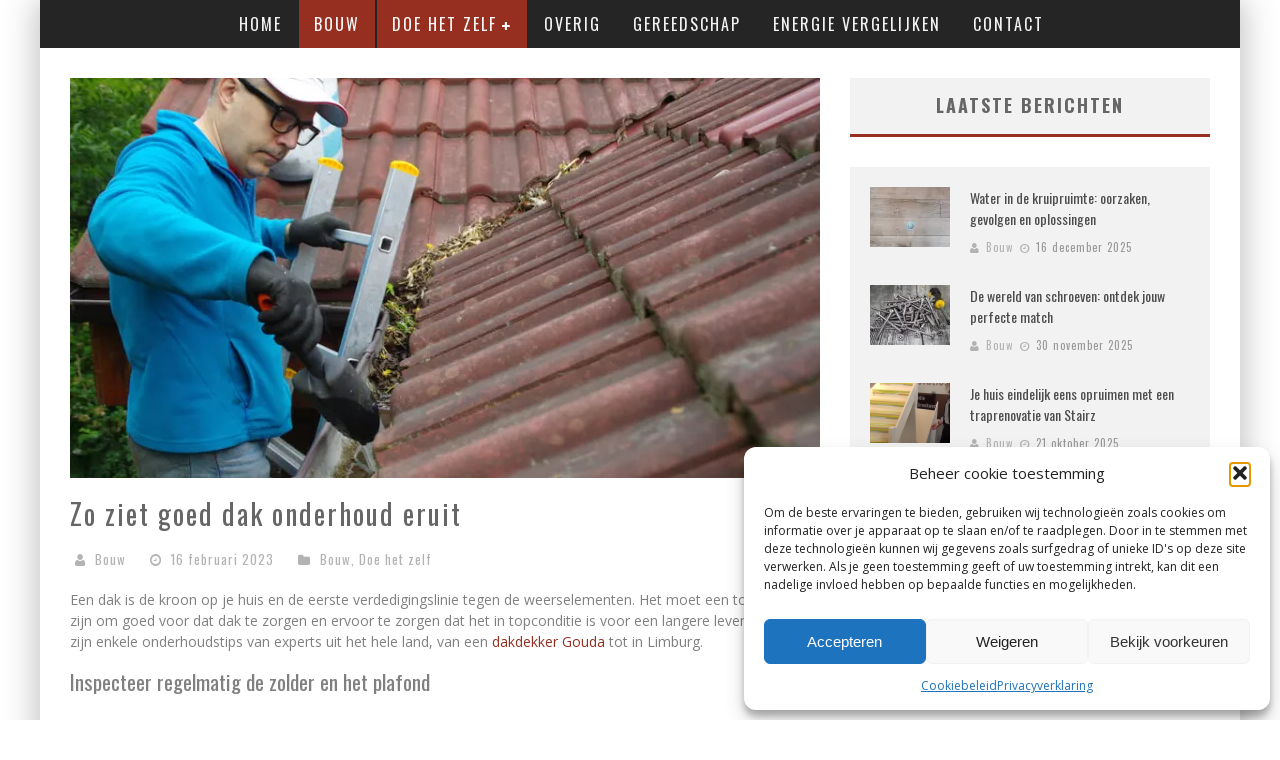

--- FILE ---
content_type: text/html; charset=UTF-8
request_url: https://www.bouwgemak.nl/zo-ziet-goed-dak-onderhoud-eruit/
body_size: 27170
content:

<!DOCTYPE html>

<!--[if lt IE 7]><html lang="nl-NL" class="no-js lt-ie9 lt-ie8 lt-ie7"> <![endif]-->
<!--[if (IE 7)&!(IEMobile)]><html lang="nl-NL" class="no-js lt-ie9 lt-ie8"><![endif]-->
<!--[if (IE 8)&!(IEMobile)]><html lang="nl-NL" class="no-js lt-ie9"><![endif]-->
<!--[if gt IE 8]><!--> <html lang="nl-NL" class="no-js"><!--<![endif]-->

	<head>

		<meta charset="utf-8">

		<!-- Google Chrome Frame for IE -->
		<!--[if IE]><meta http-equiv="X-UA-Compatible" content="IE=edge" /><![endif]-->

        <title>Zo ziet goed dak onderhoud eruit - Bouwgemak</title>

		<!-- mobile meta -->
                    <meta name="viewport" content="width=device-width, initial-scale=1.0"/>
        
		<link rel="shortcut icon" href="https://www.bouwgemak.nl/wp-content/uploads/2015/09/bouwgemak33x33.png">

		<link rel="pingback" href="https://www.bouwgemak.nl/xmlrpc.php">

		<!-- Holding main menu -->
		
		<!-- head functions -->
		<style id="jetpack-boost-critical-css">@media all{ul{box-sizing:border-box}.entry-content{counter-reset:footnotes}.screen-reader-text{border:0;clip-path:inset(50%);height:1px;margin:-1px;overflow:hidden;padding:0;position:absolute;width:1px;word-wrap:normal!important}html :where([style*=border-bottom-color]){border-bottom-style:solid}article,aside,details,header,nav,section,summary{display:block}html{font-size:100%;-webkit-text-size-adjust:100%;-ms-text-size-adjust:100%}html{font-family:sans-serif}body{margin:0}strong{font-weight:700}p{margin:0 0 1em 0}ul{margin:0}ul{padding:0 0 0 40px}nav ul{list-style:none;list-style-image:none}img{border:0;-ms-interpolation-mode:bicubic;max-width:100%;height:auto}svg:not(:root){overflow:hidden}form{margin:0}button,input{font-size:100%;margin:0;vertical-align:baseline}button,input{line-height:normal}button{-webkit-appearance:button}input[type=checkbox]{box-sizing:border-box;padding:0}p{-webkit-hyphens:auto;-epub-hyphens:auto;-moz-hyphens:auto;hyphens:auto}strong{font-weight:700}ul{padding:0;list-style-type:none}button{padding:0}.clearfix{zoom:1}.clearfix:after,.clearfix:before{content:"";display:table}.clearfix:after{clear:both}*{-webkit-box-sizing:border-box;-moz-box-sizing:border-box;box-sizing:border-box}body{font-size:13px;line-height:1.5;color:gray;-webkit-font-smoothing:antialiased}.wrap{width:310px;margin:0 auto}#cb-outer-container{-webkit-transform:translate3d(0,0,0)}.header{background:#f5f5f5}#cb-nav-bar #cb-main-menu{display:none}#cb-content{min-height:200px}#cb-content{background:#fff}#cb-content .cb-sidebar{margin:0 10px}#main{margin:0 0 0 10px;width:290px;padding:10px 0 0 0}a{color:red;text-decoration:none}.cb-search{margin-top:0;position:relative}.cb-search .cb-search-field{width:100%;color:#999;background:#f7f7f7;border:3px solid #e9e9e9;font-size:20px;padding:10px 20px 10px 80px;height:60px;outline:0}.cb-search .cb-search-submit{background:#ccc;font-size:28px;border:0;color:#fafafa;width:60px;height:60px;position:absolute;top:0;left:0;-webkit-appearance:none;outline:0}.h2,.h4,h1,h2,h3,h4{font-weight:400}.h4 a,h2 a,h4 a{text-decoration:none}h1{font-size:16px;margin:0 0 10px}.h2,h2{font-size:14px;margin:0 0 10px}h3{font-size:13px;margin:0 0 5px}.h4,h4{font-size:12px;margin:0 0 5px}#cb-nav-bar #cb-main-menu .main-nav li .cb-links-menu{background:red}.cb-byline{font-size:11px;color:#999;letter-spacing:1px;margin:0 0 3px 0}.cb-byline .cb-byline-element{display:inline-block;margin:0 7px 5px 0}.cb-byline i{margin-right:5px;color:#b3b3b3}.cb-byline a{color:#999}.cb-mask img{vertical-align:top}#cb-standard-featured .cb-mask{position:relative;background:#eee;height:155px;overflow:hidden}#cb-standard-featured .cb-mask .cb-fi-standard{display:none;width:100%}#cb-standard-featured .cb-entry-header{color:#666;z-index:3}#cb-standard-featured .cb-entry-header .cb-title-fi .cb-entry-title{padding:10px 0;letter-spacing:1px;margin:0;font-size:14px}#cb-standard-featured .cb-entry-header .cb-title-fi .cb-byline{padding:0 0 10px 0;color:#b3b3b3}#cb-standard-featured .cb-entry-header .cb-title-fi .cb-byline i{color:#b3b3b3}#cb-standard-featured .cb-entry-header .cb-title-fi .cb-byline a{color:#b3b3b3}.entry-content{margin:0 0 30px 0}.entry-content ul{margin:15px 0;list-style-type:circle;list-style-position:inside;font-size:14px}#cb-to-top{display:none}.cb-sidebar-widget{margin-bottom:30px;max-width:100%;overflow:hidden}.cb-sidebar-widget a{color:#4d4d4d}.cb-sidebar-widget .cb-sidebar-widget-title{margin:0 0 30px 0;text-align:center;border-bottom:#fff0 3px solid;background:#f2f2f2;padding:14px 20px 15px 20px;letter-spacing:2px;font-size:18px;font-weight:700;color:#666;text-transform:uppercase}.cb-sidebar-widget .cb-light{background:#f2f2f2}.cb-sidebar-widget .cb-light li .cb-meta .cb-byline a,.cb-sidebar-widget .cb-light li .cb-meta .cb-byline i{color:#b3b3b3}.widget_categories ul{margin:15px 0;list-style-type:circle;list-style-position:inside;font-size:14px}.widget_categories ul{list-style-type:disc;list-style-position:inside}.widget-latest-articles ul{margin:0}.widget-latest-articles ul li{margin:0 0 20px 0}.widget-latest-articles ul li .cb-mask{position:relative}.widget-latest-articles ul li .cb-mask a{display:block}.widget-latest-articles ul li .cb-meta .cb-byline .cb-byline-element{margin:0 3px 5px 0}.widget-latest-articles ul li .cb-meta .cb-byline i{margin:0 2px 0 0}.widget-latest-articles ul li:last-child{margin:0}.widget-latest-articles .cb-small{padding:10px}.widget-latest-articles .cb-small li .cb-mask{float:left;margin:0 20px 0 0}.widget-latest-articles .cb-small li .cb-meta{padding:0 0 0 100px}@media only screen and (min-width:481px){h1{font-size:20px}.h2,h2{font-size:16px}h3{font-size:14px}.h4,h4{font-size:13px}.wrap{width:480px}#main{width:440px;float:left;padding:20px 0 0 0}#cb-content #main{margin:0 20px}#cb-content .cb-sidebar{margin:0 20px}.cb-boxed{-webkit-box-shadow:0 9px 0 0#fff0,0-9px 0 0#fff0,10px 0 30px 0 rgb(0 0 0/.15),-10px 0 30px 0 rgb(0 0 0/.15);-moz-box-shadow:0 9px 0 0#fff0,0-9px 0 0#fff0,10px 0 30px 0 rgb(0 0 0/.15),-10px 0 30px 0 rgb(0 0 0/.15);box-shadow:0 9px 0 0#fff0,0-9px 0 0#fff0,10px 0 30px 0 rgb(0 0 0/.15),-10px 0 30px 0 rgb(0 0 0/.15)}#cb-standard-featured .cb-mask{height:235px}}@media only screen and (min-width:768px){h1{margin:0 0 10px}.h2,h2{margin:0 0 10px}h3{margin:0 0 10px}.h4,h4{margin:0 0 5px}#main{width:450px;float:left;padding:20px 0 0 0}#cb-content{min-height:400px}#cb-container{position:relative}#cb-outer-container{-webkit-transform:none}#cb-standard-featured .cb-mask{height:240px}#cb-standard-featured .cb-entry-header .cb-title-fi .cb-entry-title{font-size:22px}#cb-standard-featured .cb-entry-header .cb-title-fi .cb-byline{padding:0 0 5px 0}#cb-standard-featured .cb-entry-header .cb-title-fi .cb-byline .cb-byline-element{padding:0 5px}#cb-content #main{margin:0 0 0 20px}#cb-content .cb-sidebar{margin:0 20px}.wrap{width:750px}#cb-nav-bar #cb-main-menu{display:block;width:100%;float:left;padding:0}#cb-nav-bar #cb-main-menu .main-nav{border:0;margin:0;position:relative;text-align:center}#cb-nav-bar #cb-main-menu .main-nav li{display:inline-block;vertical-align:top;font-size:14px;text-transform:uppercase;margin-right:-2px}#cb-nav-bar #cb-main-menu .main-nav li>a{padding:9px 7px;display:inline-block;-webkit-transform:translate3d(0,0,0);-moz-transform:translate3d(0,0,0);-ms-transform:translate3d(0,0,0);-o-transform:translate3d(0,0,0);transform:translate3d(0,0,0);letter-spacing:1px}#cb-nav-bar #cb-main-menu .main-nav li li{margin-right:0}#cb-nav-bar #cb-main-menu .main-nav li .cb-big-menu{position:absolute;left:0;width:750px;overflow:hidden;display:none;z-index:900;-webkit-backface-visibility:hidden;-moz-backface-visibility:hidden;-ms-backface-visibility:hidden;-o-backface-visibility:hidden;backface-visibility:hidden}#cb-nav-bar #cb-main-menu .main-nav li .cb-big-menu .cb-articles{width:100%;float:right;padding:0 0 20px 0}#cb-nav-bar #cb-main-menu .main-nav li .cb-big-menu .cb-articles .cb-mega-title{padding:10px 0;font-size:14px;letter-spacing:2px;text-transform:uppercase;margin:0}#cb-nav-bar #cb-main-menu .main-nav li .cb-big-menu .cb-articles .cb-mega-title span{border-bottom:3px solid #fff0;padding:0 0 10px 0;display:inline-block}#cb-nav-bar #cb-main-menu .main-nav li .cb-big-menu .cb-articles .cb-recent{float:left;width:50%;padding:0 30px 500px 30px;margin-bottom:-500px}#cb-nav-bar #cb-main-menu .main-nav li .cb-big-menu .cb-articles .cb-recent ul{margin:0;text-align:left}#cb-nav-bar #cb-main-menu .main-nav li .cb-big-menu .cb-articles .cb-recent ul li{width:100%;margin:0 0 10px 0;display:inline-block}#cb-nav-bar #cb-main-menu .main-nav li .cb-big-menu .cb-articles .cb-recent ul li .cb-mask{position:relative;float:left;margin-right:20px;display:none}#cb-nav-bar #cb-main-menu .main-nav li .cb-big-menu .cb-articles .cb-recent ul li .cb-mask a{display:block}#cb-nav-bar #cb-main-menu .main-nav li .cb-big-menu .cb-articles .cb-recent ul li .cb-meta .h4{margin:0 0 2px 0;text-transform:none;font-size:13px}#cb-nav-bar #cb-main-menu .main-nav li .cb-big-menu .cb-articles .cb-recent ul li .cb-meta .cb-byline{display:none;font-size:11px;color:#b3b3b3;letter-spacing:1px;margin:0;text-transform:none}#cb-nav-bar #cb-main-menu .main-nav li .cb-big-menu .cb-articles .cb-recent ul li:last-child{margin:0}#cb-nav-bar #cb-main-menu .main-nav li .cb-big-menu .cb-articles .cb-recent.cb-recent-fw ul li{width:48%;float:left}#cb-nav-bar #cb-main-menu .main-nav li .cb-big-menu .cb-articles .cb-recent.cb-recent-fw ul .cb-article-1,#cb-nav-bar #cb-main-menu .main-nav li .cb-big-menu .cb-articles .cb-recent.cb-recent-fw ul .cb-article-3{margin:0 4% 15px 0}#cb-nav-bar #cb-main-menu .main-nav li .cb-big-menu .cb-articles .cb-recent.cb-recent-fw ul .cb-article-5{margin:0 4%0 0}#cb-nav-bar #cb-main-menu .main-nav li .cb-big-menu .cb-articles .cb-recent.cb-recent-fw ul .cb-article-6{margin:0}#cb-nav-bar #cb-main-menu .main-nav li .cb-big-menu .cb-articles .cb-featured{width:50%;float:left;padding:0 20px 500px 20px;margin-bottom:-500px}#cb-nav-bar #cb-main-menu .main-nav li .cb-big-menu .cb-articles .cb-featured ul li{position:relative;overflow:hidden}#cb-nav-bar #cb-main-menu .main-nav li .cb-big-menu .cb-articles .cb-featured ul li .cb-mask{position:relative;float:left;background:#2d2d2d;width:260px;height:130px}#cb-nav-bar #cb-main-menu .main-nav li .cb-big-menu .cb-articles .cb-featured ul li .cb-mask a{display:block}#cb-nav-bar #cb-main-menu .main-nav li .cb-big-menu .cb-articles .cb-featured ul li .cb-meta{position:absolute;bottom:0;left:0;z-index:16;width:100%}#cb-nav-bar #cb-main-menu .main-nav li .cb-big-menu .cb-articles .cb-featured ul li .cb-meta h2{width:100%;text-align:center;margin:0;padding:0 40px 15px 40px;font-size:16px;font-weight:700;text-transform:uppercase;letter-spacing:1px;text-shadow:1px 1px 1px rgb(0 0 0/.35),0 0 3px rgb(0 0 0/.35)}#cb-nav-bar #cb-main-menu .main-nav li .cb-big-menu .cb-articles .cb-featured ul li .cb-meta h2 a{color:#fff;border-bottom:2px #fff solid}#cb-nav-bar #cb-main-menu .main-nav li .cb-big-menu .cb-articles .cb-featured ul li .cb-meta .cb-byline{display:none;margin:0 0 20px 0;color:#f5f5f5;text-transform:none;text-shadow:1px 1px 1px rgb(0 0 0/.35),0 0 3px rgb(0 0 0/.35)}#cb-nav-bar #cb-main-menu .main-nav li .cb-big-menu .cb-articles .cb-featured ul li .cb-meta .cb-byline i{color:#f2f2f2}#cb-nav-bar #cb-main-menu .main-nav li .cb-big-menu .cb-articles .cb-featured ul li .cb-meta .cb-byline a{color:#f5f5f5}#cb-nav-bar #cb-main-menu .main-nav li .cb-big-menu .cb-articles .cb-featured ul li .cb-meta .cb-byline .cb-byline-element a{color:#fff}#cb-nav-bar #cb-main-menu .main-nav li .cb-big-menu .cb-articles.cb-with-sub{width:80%}#cb-nav-bar #cb-main-menu .main-nav li .cb-big-menu .cb-sub-menu{width:20%;border-right:1px solid #333;margin:0 0-500px 0;padding-bottom:500px;float:left}#cb-nav-bar #cb-main-menu .main-nav li .cb-big-menu .cb-sub-menu li{width:100%;border-bottom:1px solid #333;position:relative}#cb-nav-bar #cb-main-menu .main-nav li .cb-big-menu .cb-sub-menu li a{padding:5px 10px;letter-spacing:1px;width:100%}#cb-nav-bar #cb-main-menu .main-nav li .cb-links-menu{position:relative;z-index:900}#cb-nav-bar #cb-main-menu .main-nav .cb-has-children>a:after{content:"";font-family:fontawesome;font-size:10px;padding-left:5px;vertical-align:middle}#cb-nav-bar.cb-dark-menu{background-color:#2d2d2d;background-color:rgb(27 27 27/.95)}#cb-nav-bar.cb-dark-menu #cb-main-menu .main-nav li .cb-big-menu{background:#2d2d2d}#cb-nav-bar.cb-dark-menu #cb-main-menu .main-nav li .cb-big-menu .cb-articles .cb-mega-title span{color:#f7f7f7}#cb-nav-bar.cb-dark-menu #cb-main-menu .main-nav li .cb-big-menu .cb-articles .cb-recent{border-left:1px solid #333}#cb-nav-bar.cb-dark-menu #cb-main-menu .main-nav li .cb-big-menu .cb-articles .cb-recent ul li .cb-meta .cb-byline,#cb-nav-bar.cb-dark-menu #cb-main-menu .main-nav li .cb-big-menu .cb-articles .cb-recent ul li .cb-meta .cb-byline .fa-clock-o,#cb-nav-bar.cb-dark-menu #cb-main-menu .main-nav li .cb-big-menu .cb-articles .cb-recent ul li .cb-meta .cb-byline .fa-user{color:#999}#cb-nav-bar.cb-dark-menu #cb-main-menu .main-nav li .cb-big-menu .cb-articles .cb-recent ul li .cb-meta .cb-byline a{color:#999}#cb-nav-bar.cb-dark-menu #cb-main-menu .main-nav li .cb-big-menu .cb-sub-menu{border-right:1px solid #333;background:#2d2d2d}#cb-nav-bar.cb-dark-menu #cb-main-menu .main-nav li .cb-big-menu .cb-sub-menu li{border-bottom:1px dashed #fafafa}#cb-nav-bar.cb-dark-menu #cb-main-menu .main-nav li a{color:#f2f2f2}#cb-nav-bar.cb-dark-menu #cb-main-menu .main-nav .current-menu-parent a,#cb-nav-bar.cb-dark-menu #cb-main-menu .main-nav .current-post-ancestor a,#cb-nav-bar.cb-dark-menu #cb-main-menu .main-nav .current-post-parent a{color:#fafafa}#cb-nav-bar.cb-dark-menu.stickybar{background-color:#2d2d2d;background-color:rgb(27 27 27/.95)}#cb-to-top{z-index:100;position:fixed;bottom:20px;right:20px;opacity:.75}#cb-to-top .fa-long-arrow-up{font-size:40px;color:#fff;padding:5px 15px 5px 15px}.cb-sidebar{margin-left:20px;width:240px;float:left;padding:20px 0 0 0}.widget-latest-articles ul li{margin:0 0 10px 0}.widget-latest-articles ul li .cb-meta .cb-byline .cb-byline-element{margin:0 3px 5px 0}.widget-latest-articles ul li .cb-meta .cb-byline i{margin:0 2px 0 0}.widget-latest-articles .cb-small{padding:15px}.widget-latest-articles .cb-small li .cb-mask{display:none}.widget-latest-articles .cb-small li .cb-meta{padding:0}}@media only screen and (min-width:1020px){body{font-size:14px}h1{font-size:28px;margin:0 0 20px}.h2,h2{font-size:21px;margin:0 0 20px}h3{font-size:16px;margin:0 0 10px}.h4,h4{font-size:14px;margin:0 0 10px}#main{width:610px;padding:30px 0 0 0}.wrap{width:1000px}#cb-content #main{margin:0 0 0 30px}#cb-content .cb-sidebar{margin:0 30px;padding:30px 0 0 0}#cb-content{min-height:500px}.cb-byline{font-size:11px;margin:0 0 5px 0}.cb-byline .cb-byline-element{margin:0 10px 5px 0}.cb-byline i{margin-right:5px}#cb-nav-bar #cb-main-menu .main-nav li{font-size:15px}#cb-nav-bar #cb-main-menu .main-nav li>a{padding:12px 10px}#cb-nav-bar #cb-main-menu .main-nav li .cb-big-menu{width:1000px}#cb-nav-bar #cb-main-menu .main-nav li .cb-big-menu .cb-articles{padding:0 0 30px 0}#cb-nav-bar #cb-main-menu .main-nav li .cb-big-menu .cb-articles .cb-mega-title{padding:15px 0;font-size:18px}#cb-nav-bar #cb-main-menu .main-nav li .cb-big-menu .cb-articles .cb-recent{width:330px}#cb-nav-bar #cb-main-menu .main-nav li .cb-big-menu .cb-articles .cb-recent ul li{width:100%;margin:0 0 25px 0}#cb-nav-bar #cb-main-menu .main-nav li .cb-big-menu .cb-articles .cb-recent ul li .cb-mask{margin-right:20px;width:70px;display:block}#cb-nav-bar #cb-main-menu .main-nav li .cb-big-menu .cb-articles .cb-recent ul li .cb-meta{padding:0 0 0 90px}#cb-nav-bar #cb-main-menu .main-nav li .cb-big-menu .cb-articles .cb-recent ul li .cb-meta .h4{margin:0 0 3px 0}#cb-nav-bar #cb-main-menu .main-nav li .cb-big-menu .cb-articles .cb-recent ul li .cb-meta .cb-byline .cb-byline-element{margin:0 7px 3px 0}#cb-nav-bar #cb-main-menu .main-nav li .cb-big-menu .cb-articles .cb-recent.cb-recent-fw{width:530px}#cb-nav-bar #cb-main-menu .main-nav li .cb-big-menu .cb-articles .cb-recent.cb-recent-fw ul .cb-article-1,#cb-nav-bar #cb-main-menu .main-nav li .cb-big-menu .cb-articles .cb-recent.cb-recent-fw ul .cb-article-3{margin:0 4% 25px 0}#cb-nav-bar #cb-main-menu .main-nav li .cb-big-menu .cb-articles .cb-featured{width:470px;padding:0 30px 500px 30px;margin-bottom:-500px}#cb-nav-bar #cb-main-menu .main-nav li .cb-big-menu .cb-articles .cb-featured ul li .cb-mask{width:410px;height:205px}#cb-nav-bar #cb-main-menu .main-nav li .cb-big-menu .cb-articles .cb-featured ul li .cb-meta h2{width:100%;padding:0 40px 15px 40px;font-size:16px;letter-spacing:.15em}#cb-nav-bar #cb-main-menu .main-nav li .cb-big-menu .cb-articles .cb-featured ul li .cb-meta h2 a{color:#fff;border-bottom:2px #fff solid}#cb-nav-bar #cb-main-menu .main-nav li .cb-big-menu .cb-articles .cb-featured ul li .cb-meta .cb-byline{display:block;margin:0 0 20px 0}#cb-nav-bar #cb-main-menu .main-nav li .cb-big-menu .cb-articles.cb-with-sub{width:80%}#cb-nav-bar #cb-main-menu .main-nav li .cb-big-menu .cb-sub-menu{width:20%;border-right:1px solid #333;margin:0 0-500px 0;padding-bottom:500px}#cb-nav-bar #cb-main-menu .main-nav li .cb-big-menu .cb-sub-menu li{width:100%;border-bottom:1px solid #333}#cb-nav-bar #cb-main-menu .main-nav li .cb-big-menu .cb-sub-menu li a{padding:10px 20px;letter-spacing:1px}#cb-standard-featured .cb-mask{height:325px}#cb-standard-featured .cb-entry-header .cb-title-fi .cb-entry-title{padding:15px 0;letter-spacing:2px;font-size:28px}#cb-standard-featured .cb-entry-header .cb-title-fi .cb-byline{padding:0 0 10px 0;font-size:13px}.cb-sidebar{width:300px;margin:0 30px;float:left}.widget-latest-articles ul li{margin:0 0 20px 0}.widget-latest-articles ul li .cb-meta .cb-byline .cb-byline-element{margin:0 3px 5px 0}.widget-latest-articles ul li .cb-meta .cb-byline i{margin:0 2px 0 0}.widget-latest-articles .cb-small{padding:20px}.widget-latest-articles .cb-small li .cb-mask{margin:0 20px 0 0;width:auto;display:block}.widget-latest-articles .cb-small li .cb-meta{padding:0 0 0 100px}}@media only screen and (min-width:1200px){#main{width:750px}.wrap{width:1200px}#cb-content{min-height:600px}#cb-nav-bar #cb-main-menu .main-nav li{font-size:16px}#cb-nav-bar #cb-main-menu .main-nav li>a{padding:12px 15px;letter-spacing:2px}#cb-nav-bar #cb-main-menu .main-nav li .cb-big-menu{width:1200px}#cb-nav-bar #cb-main-menu .main-nav li .cb-big-menu .cb-articles{width:100%}#cb-nav-bar #cb-main-menu .main-nav li .cb-big-menu .cb-articles .cb-mega-title{padding:20px 0;font-size:18px}#cb-nav-bar #cb-main-menu .main-nav li .cb-big-menu .cb-articles .cb-recent{width:420px}#cb-nav-bar #cb-main-menu .main-nav li .cb-big-menu .cb-articles .cb-recent ul li{width:100%}#cb-nav-bar #cb-main-menu .main-nav li .cb-big-menu .cb-articles .cb-recent ul li .cb-mask{margin-right:20px;width:80px}#cb-nav-bar #cb-main-menu .main-nav li .cb-big-menu .cb-articles .cb-recent ul li .cb-meta{padding:0 0 0 100px}#cb-nav-bar #cb-main-menu .main-nav li .cb-big-menu .cb-articles .cb-recent ul li .cb-meta .h4{letter-spacing:1px;font-size:14px}#cb-nav-bar #cb-main-menu .main-nav li .cb-big-menu .cb-articles .cb-recent ul li .cb-meta .cb-byline{font-size:10px;letter-spacing:1px;display:block}#cb-nav-bar #cb-main-menu .main-nav li .cb-big-menu .cb-articles .cb-recent ul li:last-child{margin:0}#cb-nav-bar #cb-main-menu .main-nav li .cb-big-menu .cb-articles .cb-recent.cb-recent-fw{width:660px}#cb-nav-bar #cb-main-menu .main-nav li .cb-big-menu .cb-articles .cb-featured{width:540px}#cb-nav-bar #cb-main-menu .main-nav li .cb-big-menu .cb-articles .cb-featured ul li .cb-mask{width:480px;height:240px}#cb-nav-bar #cb-main-menu .main-nav li .cb-big-menu .cb-articles .cb-featured ul li .cb-meta{width:100%}#cb-nav-bar #cb-main-menu .main-nav li .cb-big-menu .cb-articles .cb-featured ul li .cb-meta h2{width:100%;padding:0 40px 15px 40px;font-size:16px;letter-spacing:.15em}#cb-nav-bar #cb-main-menu .main-nav li .cb-big-menu .cb-articles .cb-featured ul li .cb-meta h2 a{color:#fff;border-bottom:2px #fff solid}#cb-nav-bar #cb-main-menu .main-nav li .cb-big-menu .cb-articles .cb-featured ul li .cb-meta .cb-byline{margin:0 0 20px 0}#cb-nav-bar #cb-main-menu .main-nav li .cb-big-menu .cb-articles.cb-with-sub{width:80%}#cb-nav-bar #cb-main-menu .main-nav li .cb-big-menu .cb-sub-menu{width:20%;border-right:1px solid #333;margin:0 0-500px 0;padding-bottom:500px}#cb-nav-bar #cb-main-menu .main-nav li .cb-big-menu .cb-sub-menu li{width:100%;border-bottom:1px solid #333}#cb-nav-bar #cb-main-menu .main-nav li .cb-big-menu .cb-sub-menu li a{padding:10px 20px;letter-spacing:.15em}#cb-nav-bar #cb-main-menu .main-nav .cb-has-children a:after{font-size:10px;padding-left:5px}#cb-nav-bar.cb-dark-menu #cb-main-menu .main-nav li .cb-big-menu .cb-articles .cb-recent{border-left:1px solid #333}#cb-standard-featured .cb-mask{height:400px}#cb-standard-featured .cb-entry-header .cb-entry-title{font-size:32px}.cb-sidebar{width:360px;padding:30px 0 0 0}}@font-face{font-family:FontAwesome;font-weight:400;font-style:normal}.fa{display:inline-block;font-family:FontAwesome;font-style:normal;font-weight:400;line-height:1;-webkit-font-smoothing:antialiased;-moz-osx-font-smoothing:grayscale}.fa-search:before{content:""}.fa-user:before{content:""}.fa-times:before{content:""}.fa-clock-o:before{content:""}.fa-folder:before{content:""}.fa-long-arrow-up:before{content:""}.clearfix{zoom:1}.clearfix:after,.clearfix:before{content:"";display:table}.clearfix:after{clear:both}*{-webkit-box-sizing:border-box;-moz-box-sizing:border-box;box-sizing:border-box}h1{font-size:20px}.h2,h2{font-size:16px}h3{font-size:14px}.h4,h4{font-size:13px}.wrap{width:480px}#main{width:440px;float:left;padding:20px 0 0 0}#cb-content #main{margin:0 20px}#cb-content .cb-sidebar{margin:0 20px}.cb-boxed{-webkit-box-shadow:0 9px 0 0#fff0,0-9px 0 0#fff0,10px 0 30px 0 rgb(0 0 0/.15),-10px 0 30px 0 rgb(0 0 0/.15);-moz-box-shadow:0 9px 0 0#fff0,0-9px 0 0#fff0,10px 0 30px 0 rgb(0 0 0/.15),-10px 0 30px 0 rgb(0 0 0/.15);box-shadow:0 9px 0 0#fff0,0-9px 0 0#fff0,10px 0 30px 0 rgb(0 0 0/.15),-10px 0 30px 0 rgb(0 0 0/.15)}#cb-standard-featured .cb-mask{height:235px}h1{margin:0 0 10px}.h2,h2{margin:0 0 10px}h3{margin:0 0 10px}.h4,h4{margin:0 0 5px}#main{width:450px;float:left;padding:20px 0 0 0}#cb-content{min-height:400px}#cb-container{position:relative}#cb-outer-container{-webkit-transform:none}#cb-standard-featured .cb-mask{height:240px}#cb-standard-featured .cb-entry-header .cb-title-fi .cb-entry-title{font-size:22px}#cb-standard-featured .cb-entry-header .cb-title-fi .cb-byline{padding:0 0 5px 0}#cb-standard-featured .cb-entry-header .cb-title-fi .cb-byline .cb-byline-element{padding:0 5px}#cb-content #main{margin:0 0 0 20px}#cb-content .cb-sidebar{margin:0 20px}.wrap{width:750px}#cb-nav-bar #cb-main-menu{display:block;width:100%;float:left;padding:0}#cb-nav-bar #cb-main-menu .main-nav{border:0;margin:0;position:relative;text-align:center}#cb-nav-bar #cb-main-menu .main-nav li{display:inline-block;vertical-align:top;font-size:14px;text-transform:uppercase;margin-right:-2px}#cb-nav-bar #cb-main-menu .main-nav li>a{padding:9px 7px;display:inline-block;-webkit-transform:translate3d(0,0,0);-moz-transform:translate3d(0,0,0);-ms-transform:translate3d(0,0,0);-o-transform:translate3d(0,0,0);transform:translate3d(0,0,0);letter-spacing:1px}#cb-nav-bar #cb-main-menu .main-nav li li{margin-right:0}#cb-nav-bar #cb-main-menu .main-nav li .cb-big-menu{position:absolute;left:0;width:750px;overflow:hidden;display:none;z-index:900;-webkit-backface-visibility:hidden;-moz-backface-visibility:hidden;-ms-backface-visibility:hidden;-o-backface-visibility:hidden;backface-visibility:hidden}#cb-nav-bar #cb-main-menu .main-nav li .cb-big-menu .cb-articles{width:100%;float:right;padding:0 0 20px 0}#cb-nav-bar #cb-main-menu .main-nav li .cb-big-menu .cb-articles .cb-mega-title{padding:10px 0;font-size:14px;letter-spacing:2px;text-transform:uppercase;margin:0}#cb-nav-bar #cb-main-menu .main-nav li .cb-big-menu .cb-articles .cb-mega-title span{border-bottom:3px solid #fff0;padding:0 0 10px 0;display:inline-block}#cb-nav-bar #cb-main-menu .main-nav li .cb-big-menu .cb-articles .cb-recent{float:left;width:50%;padding:0 30px 500px 30px;margin-bottom:-500px}#cb-nav-bar #cb-main-menu .main-nav li .cb-big-menu .cb-articles .cb-recent ul{margin:0;text-align:left}#cb-nav-bar #cb-main-menu .main-nav li .cb-big-menu .cb-articles .cb-recent ul li{width:100%;margin:0 0 10px 0;display:inline-block}#cb-nav-bar #cb-main-menu .main-nav li .cb-big-menu .cb-articles .cb-recent ul li .cb-mask{position:relative;float:left;margin-right:20px;display:none}#cb-nav-bar #cb-main-menu .main-nav li .cb-big-menu .cb-articles .cb-recent ul li .cb-mask a{display:block}#cb-nav-bar #cb-main-menu .main-nav li .cb-big-menu .cb-articles .cb-recent ul li .cb-meta .h4{margin:0 0 2px 0;text-transform:none;font-size:13px}#cb-nav-bar #cb-main-menu .main-nav li .cb-big-menu .cb-articles .cb-recent ul li .cb-meta .cb-byline{display:none;font-size:11px;color:#b3b3b3;letter-spacing:1px;margin:0;text-transform:none}#cb-nav-bar #cb-main-menu .main-nav li .cb-big-menu .cb-articles .cb-recent ul li:last-child{margin:0}#cb-nav-bar #cb-main-menu .main-nav li .cb-big-menu .cb-articles .cb-recent.cb-recent-fw ul li{width:48%;float:left}#cb-nav-bar #cb-main-menu .main-nav li .cb-big-menu .cb-articles .cb-recent.cb-recent-fw ul .cb-article-1,#cb-nav-bar #cb-main-menu .main-nav li .cb-big-menu .cb-articles .cb-recent.cb-recent-fw ul .cb-article-3{margin:0 4% 15px 0}#cb-nav-bar #cb-main-menu .main-nav li .cb-big-menu .cb-articles .cb-recent.cb-recent-fw ul .cb-article-5{margin:0 4%0 0}#cb-nav-bar #cb-main-menu .main-nav li .cb-big-menu .cb-articles .cb-recent.cb-recent-fw ul .cb-article-6{margin:0}#cb-nav-bar #cb-main-menu .main-nav li .cb-big-menu .cb-articles .cb-featured{width:50%;float:left;padding:0 20px 500px 20px;margin-bottom:-500px}#cb-nav-bar #cb-main-menu .main-nav li .cb-big-menu .cb-articles .cb-featured ul li{position:relative;overflow:hidden}#cb-nav-bar #cb-main-menu .main-nav li .cb-big-menu .cb-articles .cb-featured ul li .cb-mask{position:relative;float:left;background:#2d2d2d;width:260px;height:130px}#cb-nav-bar #cb-main-menu .main-nav li .cb-big-menu .cb-articles .cb-featured ul li .cb-mask a{display:block}#cb-nav-bar #cb-main-menu .main-nav li .cb-big-menu .cb-articles .cb-featured ul li .cb-meta{position:absolute;bottom:0;left:0;z-index:16;width:100%}#cb-nav-bar #cb-main-menu .main-nav li .cb-big-menu .cb-articles .cb-featured ul li .cb-meta h2{width:100%;text-align:center;margin:0;padding:0 40px 15px 40px;font-size:16px;font-weight:700;text-transform:uppercase;letter-spacing:1px;text-shadow:1px 1px 1px rgb(0 0 0/.35),0 0 3px rgb(0 0 0/.35)}#cb-nav-bar #cb-main-menu .main-nav li .cb-big-menu .cb-articles .cb-featured ul li .cb-meta h2 a{color:#fff;border-bottom:2px #fff solid}#cb-nav-bar #cb-main-menu .main-nav li .cb-big-menu .cb-articles .cb-featured ul li .cb-meta .cb-byline{display:none;margin:0 0 20px 0;color:#f5f5f5;text-transform:none;text-shadow:1px 1px 1px rgb(0 0 0/.35),0 0 3px rgb(0 0 0/.35)}#cb-nav-bar #cb-main-menu .main-nav li .cb-big-menu .cb-articles .cb-featured ul li .cb-meta .cb-byline i{color:#f2f2f2}#cb-nav-bar #cb-main-menu .main-nav li .cb-big-menu .cb-articles .cb-featured ul li .cb-meta .cb-byline a{color:#f5f5f5}#cb-nav-bar #cb-main-menu .main-nav li .cb-big-menu .cb-articles .cb-featured ul li .cb-meta .cb-byline .cb-byline-element a{color:#fff}#cb-nav-bar #cb-main-menu .main-nav li .cb-big-menu .cb-articles.cb-with-sub{width:80%}#cb-nav-bar #cb-main-menu .main-nav li .cb-big-menu .cb-sub-menu{width:20%;border-right:1px solid #333;margin:0 0-500px 0;padding-bottom:500px;float:left}#cb-nav-bar #cb-main-menu .main-nav li .cb-big-menu .cb-sub-menu li{width:100%;border-bottom:1px solid #333;position:relative}#cb-nav-bar #cb-main-menu .main-nav li .cb-big-menu .cb-sub-menu li a{padding:5px 10px;letter-spacing:1px;width:100%}#cb-nav-bar #cb-main-menu .main-nav li .cb-links-menu{position:relative;z-index:900}#cb-nav-bar #cb-main-menu .main-nav .cb-has-children>a:after{content:"";font-family:fontawesome;font-size:10px;padding-left:5px;vertical-align:middle}#cb-nav-bar.cb-dark-menu{background-color:#2d2d2d;background-color:rgb(27 27 27/.95)}#cb-nav-bar.cb-dark-menu #cb-main-menu .main-nav li .cb-big-menu{background:#2d2d2d}#cb-nav-bar.cb-dark-menu #cb-main-menu .main-nav li .cb-big-menu .cb-articles .cb-mega-title span{color:#f7f7f7}#cb-nav-bar.cb-dark-menu #cb-main-menu .main-nav li .cb-big-menu .cb-articles .cb-recent{border-left:1px solid #333}#cb-nav-bar.cb-dark-menu #cb-main-menu .main-nav li .cb-big-menu .cb-articles .cb-recent ul li .cb-meta .cb-byline,#cb-nav-bar.cb-dark-menu #cb-main-menu .main-nav li .cb-big-menu .cb-articles .cb-recent ul li .cb-meta .cb-byline .fa-clock-o,#cb-nav-bar.cb-dark-menu #cb-main-menu .main-nav li .cb-big-menu .cb-articles .cb-recent ul li .cb-meta .cb-byline .fa-user{color:#999}#cb-nav-bar.cb-dark-menu #cb-main-menu .main-nav li .cb-big-menu .cb-articles .cb-recent ul li .cb-meta .cb-byline a{color:#999}#cb-nav-bar.cb-dark-menu #cb-main-menu .main-nav li .cb-big-menu .cb-sub-menu{border-right:1px solid #333;background:#2d2d2d}#cb-nav-bar.cb-dark-menu #cb-main-menu .main-nav li .cb-big-menu .cb-sub-menu li{border-bottom:1px dashed #fafafa}#cb-nav-bar.cb-dark-menu #cb-main-menu .main-nav li a{color:#f2f2f2}#cb-nav-bar.cb-dark-menu #cb-main-menu .main-nav .current-menu-parent a,#cb-nav-bar.cb-dark-menu #cb-main-menu .main-nav .current-post-ancestor a,#cb-nav-bar.cb-dark-menu #cb-main-menu .main-nav .current-post-parent a{color:#fafafa}#cb-nav-bar.cb-dark-menu.stickybar{background-color:#2d2d2d;background-color:rgb(27 27 27/.95)}#cb-to-top{z-index:100;position:fixed;bottom:20px;right:20px;opacity:.75}#cb-to-top .fa-long-arrow-up{font-size:40px;color:#fff;padding:5px 15px 5px 15px}.cb-sidebar{margin-left:20px;width:240px;float:left;padding:20px 0 0 0}.widget-latest-articles ul li{margin:0 0 10px 0}.widget-latest-articles ul li .cb-meta .cb-byline .cb-byline-element{margin:0 3px 5px 0}.widget-latest-articles ul li .cb-meta .cb-byline i{margin:0 2px 0 0}.widget-latest-articles .cb-small{padding:15px}.widget-latest-articles .cb-small li .cb-mask{display:none}.widget-latest-articles .cb-small li .cb-meta{padding:0}body{font-size:14px}h1{font-size:28px;margin:0 0 20px}.h2,h2{font-size:21px;margin:0 0 20px}h3{font-size:16px;margin:0 0 10px}.h4,h4{font-size:14px;margin:0 0 10px}#main{width:610px;padding:30px 0 0 0}.wrap{width:1000px}#cb-content #main{margin:0 0 0 30px}#cb-content .cb-sidebar{margin:0 30px;padding:30px 0 0 0}#cb-content{min-height:500px}.cb-byline{font-size:11px;margin:0 0 5px 0}.cb-byline .cb-byline-element{margin:0 10px 5px 0}.cb-byline i{margin-right:5px}#cb-nav-bar #cb-main-menu .main-nav li{font-size:15px}#cb-nav-bar #cb-main-menu .main-nav li>a{padding:12px 10px}#cb-nav-bar #cb-main-menu .main-nav li .cb-big-menu{width:1000px}#cb-nav-bar #cb-main-menu .main-nav li .cb-big-menu .cb-articles{padding:0 0 30px 0}#cb-nav-bar #cb-main-menu .main-nav li .cb-big-menu .cb-articles .cb-mega-title{padding:15px 0;font-size:18px}#cb-nav-bar #cb-main-menu .main-nav li .cb-big-menu .cb-articles .cb-recent{width:330px}#cb-nav-bar #cb-main-menu .main-nav li .cb-big-menu .cb-articles .cb-recent ul li{width:100%;margin:0 0 25px 0}#cb-nav-bar #cb-main-menu .main-nav li .cb-big-menu .cb-articles .cb-recent ul li .cb-mask{margin-right:20px;width:70px;display:block}#cb-nav-bar #cb-main-menu .main-nav li .cb-big-menu .cb-articles .cb-recent ul li .cb-meta{padding:0 0 0 90px}#cb-nav-bar #cb-main-menu .main-nav li .cb-big-menu .cb-articles .cb-recent ul li .cb-meta .h4{margin:0 0 3px 0}#cb-nav-bar #cb-main-menu .main-nav li .cb-big-menu .cb-articles .cb-recent ul li .cb-meta .cb-byline .cb-byline-element{margin:0 7px 3px 0}#cb-nav-bar #cb-main-menu .main-nav li .cb-big-menu .cb-articles .cb-recent.cb-recent-fw{width:530px}#cb-nav-bar #cb-main-menu .main-nav li .cb-big-menu .cb-articles .cb-recent.cb-recent-fw ul .cb-article-1,#cb-nav-bar #cb-main-menu .main-nav li .cb-big-menu .cb-articles .cb-recent.cb-recent-fw ul .cb-article-3{margin:0 4% 25px 0}#cb-nav-bar #cb-main-menu .main-nav li .cb-big-menu .cb-articles .cb-featured{width:470px;padding:0 30px 500px 30px;margin-bottom:-500px}#cb-nav-bar #cb-main-menu .main-nav li .cb-big-menu .cb-articles .cb-featured ul li .cb-mask{width:410px;height:205px}#cb-nav-bar #cb-main-menu .main-nav li .cb-big-menu .cb-articles .cb-featured ul li .cb-meta h2{width:100%;padding:0 40px 15px 40px;font-size:16px;letter-spacing:.15em}#cb-nav-bar #cb-main-menu .main-nav li .cb-big-menu .cb-articles .cb-featured ul li .cb-meta h2 a{color:#fff;border-bottom:2px #fff solid}#cb-nav-bar #cb-main-menu .main-nav li .cb-big-menu .cb-articles .cb-featured ul li .cb-meta .cb-byline{display:block;margin:0 0 20px 0}#cb-nav-bar #cb-main-menu .main-nav li .cb-big-menu .cb-articles.cb-with-sub{width:80%}#cb-nav-bar #cb-main-menu .main-nav li .cb-big-menu .cb-sub-menu{width:20%;border-right:1px solid #333;margin:0 0-500px 0;padding-bottom:500px}#cb-nav-bar #cb-main-menu .main-nav li .cb-big-menu .cb-sub-menu li{width:100%;border-bottom:1px solid #333}#cb-nav-bar #cb-main-menu .main-nav li .cb-big-menu .cb-sub-menu li a{padding:10px 20px;letter-spacing:1px}#cb-standard-featured .cb-mask{height:325px}#cb-standard-featured .cb-entry-header .cb-title-fi .cb-entry-title{padding:15px 0;letter-spacing:2px;font-size:28px}#cb-standard-featured .cb-entry-header .cb-title-fi .cb-byline{padding:0 0 10px 0;font-size:13px}.cb-sidebar{width:300px;margin:0 30px;float:left}.widget-latest-articles ul li{margin:0 0 20px 0}.widget-latest-articles ul li .cb-meta .cb-byline .cb-byline-element{margin:0 3px 5px 0}.widget-latest-articles ul li .cb-meta .cb-byline i{margin:0 2px 0 0}.widget-latest-articles .cb-small{padding:20px}.widget-latest-articles .cb-small li .cb-mask{margin:0 20px 0 0;width:auto;display:block}.widget-latest-articles .cb-small li .cb-meta{padding:0 0 0 100px}#main{width:750px}.wrap{width:1200px}#cb-content{min-height:600px}#cb-nav-bar #cb-main-menu .main-nav li{font-size:16px}#cb-nav-bar #cb-main-menu .main-nav li>a{padding:12px 15px;letter-spacing:2px}#cb-nav-bar #cb-main-menu .main-nav li .cb-big-menu{width:1200px}#cb-nav-bar #cb-main-menu .main-nav li .cb-big-menu .cb-articles{width:100%}#cb-nav-bar #cb-main-menu .main-nav li .cb-big-menu .cb-articles .cb-mega-title{padding:20px 0;font-size:18px}#cb-nav-bar #cb-main-menu .main-nav li .cb-big-menu .cb-articles .cb-recent{width:420px}#cb-nav-bar #cb-main-menu .main-nav li .cb-big-menu .cb-articles .cb-recent ul li{width:100%}#cb-nav-bar #cb-main-menu .main-nav li .cb-big-menu .cb-articles .cb-recent ul li .cb-mask{margin-right:20px;width:80px}#cb-nav-bar #cb-main-menu .main-nav li .cb-big-menu .cb-articles .cb-recent ul li .cb-meta{padding:0 0 0 100px}#cb-nav-bar #cb-main-menu .main-nav li .cb-big-menu .cb-articles .cb-recent ul li .cb-meta .h4{letter-spacing:1px;font-size:14px}#cb-nav-bar #cb-main-menu .main-nav li .cb-big-menu .cb-articles .cb-recent ul li .cb-meta .cb-byline{font-size:10px;letter-spacing:1px;display:block}#cb-nav-bar #cb-main-menu .main-nav li .cb-big-menu .cb-articles .cb-recent ul li:last-child{margin:0}#cb-nav-bar #cb-main-menu .main-nav li .cb-big-menu .cb-articles .cb-recent.cb-recent-fw{width:660px}#cb-nav-bar #cb-main-menu .main-nav li .cb-big-menu .cb-articles .cb-featured{width:540px}#cb-nav-bar #cb-main-menu .main-nav li .cb-big-menu .cb-articles .cb-featured ul li .cb-mask{width:480px;height:240px}#cb-nav-bar #cb-main-menu .main-nav li .cb-big-menu .cb-articles .cb-featured ul li .cb-meta{width:100%}#cb-nav-bar #cb-main-menu .main-nav li .cb-big-menu .cb-articles .cb-featured ul li .cb-meta h2{width:100%;padding:0 40px 15px 40px;font-size:16px;letter-spacing:.15em}#cb-nav-bar #cb-main-menu .main-nav li .cb-big-menu .cb-articles .cb-featured ul li .cb-meta h2 a{color:#fff;border-bottom:2px #fff solid}#cb-nav-bar #cb-main-menu .main-nav li .cb-big-menu .cb-articles .cb-featured ul li .cb-meta .cb-byline{margin:0 0 20px 0}#cb-nav-bar #cb-main-menu .main-nav li .cb-big-menu .cb-articles.cb-with-sub{width:80%}#cb-nav-bar #cb-main-menu .main-nav li .cb-big-menu .cb-sub-menu{width:20%;border-right:1px solid #333;margin:0 0-500px 0;padding-bottom:500px}#cb-nav-bar #cb-main-menu .main-nav li .cb-big-menu .cb-sub-menu li{width:100%;border-bottom:1px solid #333}#cb-nav-bar #cb-main-menu .main-nav li .cb-big-menu .cb-sub-menu li a{padding:10px 20px;letter-spacing:.15em}#cb-nav-bar #cb-main-menu .main-nav .cb-has-children a:after{font-size:10px;padding-left:5px}#cb-nav-bar.cb-dark-menu #cb-main-menu .main-nav li .cb-big-menu .cb-articles .cb-recent{border-left:1px solid #333}#cb-standard-featured .cb-mask{height:400px}#cb-standard-featured .cb-entry-header .cb-entry-title{font-size:32px}.cb-sidebar{width:360px;padding:30px 0 0 0}}</style><meta name='robots' content='index, follow, max-image-preview:large, max-snippet:-1, max-video-preview:-1' />

	<!-- This site is optimized with the Yoast SEO plugin v26.8 - https://yoast.com/product/yoast-seo-wordpress/ -->
	<link rel="canonical" href="https://www.bouwgemak.nl/zo-ziet-goed-dak-onderhoud-eruit/" />
	<meta property="og:locale" content="nl_NL" />
	<meta property="og:type" content="article" />
	<meta property="og:title" content="Zo ziet goed dak onderhoud eruit - Bouwgemak" />
	<meta property="og:description" content="Een dak is de kroon op je huis en de eerste verdedigingslinie tegen de weerselementen. Het moet een topprioriteit zijn om goed voor dat dak te zorgen en ervoor te zorgen dat het in topconditie is voor een langere levensduur. Hier zijn enkele onderhoudstips van experts uit het hele land, van een dakdekker Gouda tot [&hellip;]" />
	<meta property="og:url" content="https://www.bouwgemak.nl/zo-ziet-goed-dak-onderhoud-eruit/" />
	<meta property="og:site_name" content="Bouwgemak" />
	<meta property="article:published_time" content="2023-02-16T20:05:27+00:00" />
	<meta property="article:modified_time" content="2023-02-16T20:05:29+00:00" />
	<meta property="og:image" content="https://www.bouwgemak.nl/wp-content/uploads/2023/02/dak-onderhoud.jpg" />
	<meta property="og:image:width" content="800" />
	<meta property="og:image:height" content="532" />
	<meta property="og:image:type" content="image/jpeg" />
	<meta name="author" content="Bouw" />
	<meta name="twitter:card" content="summary_large_image" />
	<meta name="twitter:label1" content="Geschreven door" />
	<meta name="twitter:data1" content="Bouw" />
	<meta name="twitter:label2" content="Geschatte leestijd" />
	<meta name="twitter:data2" content="3 minuten" />
	<script data-jetpack-boost="ignore" type="application/ld+json" class="yoast-schema-graph">{"@context":"https://schema.org","@graph":[{"@type":"Article","@id":"https://www.bouwgemak.nl/zo-ziet-goed-dak-onderhoud-eruit/#article","isPartOf":{"@id":"https://www.bouwgemak.nl/zo-ziet-goed-dak-onderhoud-eruit/"},"author":{"name":"Bouw","@id":"https://www.bouwgemak.nl/#/schema/person/3f798fd4ccfeec7c6230d1ec07489672"},"headline":"Zo ziet goed dak onderhoud eruit","datePublished":"2023-02-16T20:05:27+00:00","dateModified":"2023-02-16T20:05:29+00:00","mainEntityOfPage":{"@id":"https://www.bouwgemak.nl/zo-ziet-goed-dak-onderhoud-eruit/"},"wordCount":563,"image":{"@id":"https://www.bouwgemak.nl/zo-ziet-goed-dak-onderhoud-eruit/#primaryimage"},"thumbnailUrl":"https://i0.wp.com/www.bouwgemak.nl/wp-content/uploads/2023/02/dak-onderhoud.jpg?fit=800%2C532&ssl=1","articleSection":["Bouw","Doe het zelf"],"inLanguage":"nl-NL"},{"@type":"WebPage","@id":"https://www.bouwgemak.nl/zo-ziet-goed-dak-onderhoud-eruit/","url":"https://www.bouwgemak.nl/zo-ziet-goed-dak-onderhoud-eruit/","name":"Zo ziet goed dak onderhoud eruit - Bouwgemak","isPartOf":{"@id":"https://www.bouwgemak.nl/#website"},"primaryImageOfPage":{"@id":"https://www.bouwgemak.nl/zo-ziet-goed-dak-onderhoud-eruit/#primaryimage"},"image":{"@id":"https://www.bouwgemak.nl/zo-ziet-goed-dak-onderhoud-eruit/#primaryimage"},"thumbnailUrl":"https://i0.wp.com/www.bouwgemak.nl/wp-content/uploads/2023/02/dak-onderhoud.jpg?fit=800%2C532&ssl=1","datePublished":"2023-02-16T20:05:27+00:00","dateModified":"2023-02-16T20:05:29+00:00","author":{"@id":"https://www.bouwgemak.nl/#/schema/person/3f798fd4ccfeec7c6230d1ec07489672"},"breadcrumb":{"@id":"https://www.bouwgemak.nl/zo-ziet-goed-dak-onderhoud-eruit/#breadcrumb"},"inLanguage":"nl-NL","potentialAction":[{"@type":"ReadAction","target":["https://www.bouwgemak.nl/zo-ziet-goed-dak-onderhoud-eruit/"]}]},{"@type":"ImageObject","inLanguage":"nl-NL","@id":"https://www.bouwgemak.nl/zo-ziet-goed-dak-onderhoud-eruit/#primaryimage","url":"https://i0.wp.com/www.bouwgemak.nl/wp-content/uploads/2023/02/dak-onderhoud.jpg?fit=800%2C532&ssl=1","contentUrl":"https://i0.wp.com/www.bouwgemak.nl/wp-content/uploads/2023/02/dak-onderhoud.jpg?fit=800%2C532&ssl=1","width":800,"height":532,"caption":"dak onderhoud"},{"@type":"BreadcrumbList","@id":"https://www.bouwgemak.nl/zo-ziet-goed-dak-onderhoud-eruit/#breadcrumb","itemListElement":[{"@type":"ListItem","position":1,"name":"Home","item":"https://www.bouwgemak.nl/"},{"@type":"ListItem","position":2,"name":"Zo ziet goed dak onderhoud eruit"}]},{"@type":"WebSite","@id":"https://www.bouwgemak.nl/#website","url":"https://www.bouwgemak.nl/","name":"Bouwgemak","description":"","potentialAction":[{"@type":"SearchAction","target":{"@type":"EntryPoint","urlTemplate":"https://www.bouwgemak.nl/?s={search_term_string}"},"query-input":{"@type":"PropertyValueSpecification","valueRequired":true,"valueName":"search_term_string"}}],"inLanguage":"nl-NL"},{"@type":"Person","@id":"https://www.bouwgemak.nl/#/schema/person/3f798fd4ccfeec7c6230d1ec07489672","name":"Bouw","image":{"@type":"ImageObject","inLanguage":"nl-NL","@id":"https://www.bouwgemak.nl/#/schema/person/image/","url":"https://secure.gravatar.com/avatar/8ff7aec2cb1b989d70f3ce5a349a2b92fbb211e7701e7bbaf1c24c13a8c80e4c?s=96&d=mm&r=g","contentUrl":"https://secure.gravatar.com/avatar/8ff7aec2cb1b989d70f3ce5a349a2b92fbb211e7701e7bbaf1c24c13a8c80e4c?s=96&d=mm&r=g","caption":"Bouw"},"url":"https://www.bouwgemak.nl/author/bouw/"}]}</script>
	<!-- / Yoast SEO plugin. -->


<link rel='dns-prefetch' href='//stats.wp.com' />
<link rel='dns-prefetch' href='//fonts.googleapis.com' />
<link rel='dns-prefetch' href='//www.googletagmanager.com' />
<link rel='preconnect' href='//i0.wp.com' />
<link rel='preconnect' href='//c0.wp.com' />
<link rel="alternate" type="application/rss+xml" title="Bouwgemak &raquo; feed" href="https://www.bouwgemak.nl/feed/" />
<link rel="alternate" type="application/rss+xml" title="Bouwgemak &raquo; reacties feed" href="https://www.bouwgemak.nl/comments/feed/" />
<link rel="alternate" title="oEmbed (JSON)" type="application/json+oembed" href="https://www.bouwgemak.nl/wp-json/oembed/1.0/embed?url=https%3A%2F%2Fwww.bouwgemak.nl%2Fzo-ziet-goed-dak-onderhoud-eruit%2F" />
<link rel="alternate" title="oEmbed (XML)" type="text/xml+oembed" href="https://www.bouwgemak.nl/wp-json/oembed/1.0/embed?url=https%3A%2F%2Fwww.bouwgemak.nl%2Fzo-ziet-goed-dak-onderhoud-eruit%2F&#038;format=xml" />
<noscript><link rel='stylesheet' id='all-css-b699bf9ed0ef5bff839f20f79a9530f5' href='https://www.bouwgemak.nl/wp-content/boost-cache/static/7c342fd338.min.css' type='text/css' media='all' /></noscript><link data-media="all" onload="this.media=this.dataset.media; delete this.dataset.media; this.removeAttribute( &apos;onload&apos; );" rel='stylesheet' id='all-css-b699bf9ed0ef5bff839f20f79a9530f5' href='https://www.bouwgemak.nl/wp-content/boost-cache/static/7c342fd338.min.css' type='text/css' media="not all" />
<style id='wp-img-auto-sizes-contain-inline-css'>
img:is([sizes=auto i],[sizes^="auto," i]){contain-intrinsic-size:3000px 1500px}
/*# sourceURL=wp-img-auto-sizes-contain-inline-css */
</style>
<style id='wp-emoji-styles-inline-css'>

	img.wp-smiley, img.emoji {
		display: inline !important;
		border: none !important;
		box-shadow: none !important;
		height: 1em !important;
		width: 1em !important;
		margin: 0 0.07em !important;
		vertical-align: -0.1em !important;
		background: none !important;
		padding: 0 !important;
	}
/*# sourceURL=wp-emoji-styles-inline-css */
</style>
<style id='wp-block-library-inline-css'>
:root{--wp-block-synced-color:#7a00df;--wp-block-synced-color--rgb:122,0,223;--wp-bound-block-color:var(--wp-block-synced-color);--wp-editor-canvas-background:#ddd;--wp-admin-theme-color:#007cba;--wp-admin-theme-color--rgb:0,124,186;--wp-admin-theme-color-darker-10:#006ba1;--wp-admin-theme-color-darker-10--rgb:0,107,160.5;--wp-admin-theme-color-darker-20:#005a87;--wp-admin-theme-color-darker-20--rgb:0,90,135;--wp-admin-border-width-focus:2px}@media (min-resolution:192dpi){:root{--wp-admin-border-width-focus:1.5px}}.wp-element-button{cursor:pointer}:root .has-very-light-gray-background-color{background-color:#eee}:root .has-very-dark-gray-background-color{background-color:#313131}:root .has-very-light-gray-color{color:#eee}:root .has-very-dark-gray-color{color:#313131}:root .has-vivid-green-cyan-to-vivid-cyan-blue-gradient-background{background:linear-gradient(135deg,#00d084,#0693e3)}:root .has-purple-crush-gradient-background{background:linear-gradient(135deg,#34e2e4,#4721fb 50%,#ab1dfe)}:root .has-hazy-dawn-gradient-background{background:linear-gradient(135deg,#faaca8,#dad0ec)}:root .has-subdued-olive-gradient-background{background:linear-gradient(135deg,#fafae1,#67a671)}:root .has-atomic-cream-gradient-background{background:linear-gradient(135deg,#fdd79a,#004a59)}:root .has-nightshade-gradient-background{background:linear-gradient(135deg,#330968,#31cdcf)}:root .has-midnight-gradient-background{background:linear-gradient(135deg,#020381,#2874fc)}:root{--wp--preset--font-size--normal:16px;--wp--preset--font-size--huge:42px}.has-regular-font-size{font-size:1em}.has-larger-font-size{font-size:2.625em}.has-normal-font-size{font-size:var(--wp--preset--font-size--normal)}.has-huge-font-size{font-size:var(--wp--preset--font-size--huge)}.has-text-align-center{text-align:center}.has-text-align-left{text-align:left}.has-text-align-right{text-align:right}.has-fit-text{white-space:nowrap!important}#end-resizable-editor-section{display:none}.aligncenter{clear:both}.items-justified-left{justify-content:flex-start}.items-justified-center{justify-content:center}.items-justified-right{justify-content:flex-end}.items-justified-space-between{justify-content:space-between}.screen-reader-text{border:0;clip-path:inset(50%);height:1px;margin:-1px;overflow:hidden;padding:0;position:absolute;width:1px;word-wrap:normal!important}.screen-reader-text:focus{background-color:#ddd;clip-path:none;color:#444;display:block;font-size:1em;height:auto;left:5px;line-height:normal;padding:15px 23px 14px;text-decoration:none;top:5px;width:auto;z-index:100000}html :where(.has-border-color){border-style:solid}html :where([style*=border-top-color]){border-top-style:solid}html :where([style*=border-right-color]){border-right-style:solid}html :where([style*=border-bottom-color]){border-bottom-style:solid}html :where([style*=border-left-color]){border-left-style:solid}html :where([style*=border-width]){border-style:solid}html :where([style*=border-top-width]){border-top-style:solid}html :where([style*=border-right-width]){border-right-style:solid}html :where([style*=border-bottom-width]){border-bottom-style:solid}html :where([style*=border-left-width]){border-left-style:solid}html :where(img[class*=wp-image-]){height:auto;max-width:100%}:where(figure){margin:0 0 1em}html :where(.is-position-sticky){--wp-admin--admin-bar--position-offset:var(--wp-admin--admin-bar--height,0px)}@media screen and (max-width:600px){html :where(.is-position-sticky){--wp-admin--admin-bar--position-offset:0px}}

/*# sourceURL=wp-block-library-inline-css */
</style><style id='global-styles-inline-css'>
:root{--wp--preset--aspect-ratio--square: 1;--wp--preset--aspect-ratio--4-3: 4/3;--wp--preset--aspect-ratio--3-4: 3/4;--wp--preset--aspect-ratio--3-2: 3/2;--wp--preset--aspect-ratio--2-3: 2/3;--wp--preset--aspect-ratio--16-9: 16/9;--wp--preset--aspect-ratio--9-16: 9/16;--wp--preset--color--black: #000000;--wp--preset--color--cyan-bluish-gray: #abb8c3;--wp--preset--color--white: #ffffff;--wp--preset--color--pale-pink: #f78da7;--wp--preset--color--vivid-red: #cf2e2e;--wp--preset--color--luminous-vivid-orange: #ff6900;--wp--preset--color--luminous-vivid-amber: #fcb900;--wp--preset--color--light-green-cyan: #7bdcb5;--wp--preset--color--vivid-green-cyan: #00d084;--wp--preset--color--pale-cyan-blue: #8ed1fc;--wp--preset--color--vivid-cyan-blue: #0693e3;--wp--preset--color--vivid-purple: #9b51e0;--wp--preset--gradient--vivid-cyan-blue-to-vivid-purple: linear-gradient(135deg,rgb(6,147,227) 0%,rgb(155,81,224) 100%);--wp--preset--gradient--light-green-cyan-to-vivid-green-cyan: linear-gradient(135deg,rgb(122,220,180) 0%,rgb(0,208,130) 100%);--wp--preset--gradient--luminous-vivid-amber-to-luminous-vivid-orange: linear-gradient(135deg,rgb(252,185,0) 0%,rgb(255,105,0) 100%);--wp--preset--gradient--luminous-vivid-orange-to-vivid-red: linear-gradient(135deg,rgb(255,105,0) 0%,rgb(207,46,46) 100%);--wp--preset--gradient--very-light-gray-to-cyan-bluish-gray: linear-gradient(135deg,rgb(238,238,238) 0%,rgb(169,184,195) 100%);--wp--preset--gradient--cool-to-warm-spectrum: linear-gradient(135deg,rgb(74,234,220) 0%,rgb(151,120,209) 20%,rgb(207,42,186) 40%,rgb(238,44,130) 60%,rgb(251,105,98) 80%,rgb(254,248,76) 100%);--wp--preset--gradient--blush-light-purple: linear-gradient(135deg,rgb(255,206,236) 0%,rgb(152,150,240) 100%);--wp--preset--gradient--blush-bordeaux: linear-gradient(135deg,rgb(254,205,165) 0%,rgb(254,45,45) 50%,rgb(107,0,62) 100%);--wp--preset--gradient--luminous-dusk: linear-gradient(135deg,rgb(255,203,112) 0%,rgb(199,81,192) 50%,rgb(65,88,208) 100%);--wp--preset--gradient--pale-ocean: linear-gradient(135deg,rgb(255,245,203) 0%,rgb(182,227,212) 50%,rgb(51,167,181) 100%);--wp--preset--gradient--electric-grass: linear-gradient(135deg,rgb(202,248,128) 0%,rgb(113,206,126) 100%);--wp--preset--gradient--midnight: linear-gradient(135deg,rgb(2,3,129) 0%,rgb(40,116,252) 100%);--wp--preset--font-size--small: 13px;--wp--preset--font-size--medium: 20px;--wp--preset--font-size--large: 36px;--wp--preset--font-size--x-large: 42px;--wp--preset--spacing--20: 0.44rem;--wp--preset--spacing--30: 0.67rem;--wp--preset--spacing--40: 1rem;--wp--preset--spacing--50: 1.5rem;--wp--preset--spacing--60: 2.25rem;--wp--preset--spacing--70: 3.38rem;--wp--preset--spacing--80: 5.06rem;--wp--preset--shadow--natural: 6px 6px 9px rgba(0, 0, 0, 0.2);--wp--preset--shadow--deep: 12px 12px 50px rgba(0, 0, 0, 0.4);--wp--preset--shadow--sharp: 6px 6px 0px rgba(0, 0, 0, 0.2);--wp--preset--shadow--outlined: 6px 6px 0px -3px rgb(255, 255, 255), 6px 6px rgb(0, 0, 0);--wp--preset--shadow--crisp: 6px 6px 0px rgb(0, 0, 0);}:where(.is-layout-flex){gap: 0.5em;}:where(.is-layout-grid){gap: 0.5em;}body .is-layout-flex{display: flex;}.is-layout-flex{flex-wrap: wrap;align-items: center;}.is-layout-flex > :is(*, div){margin: 0;}body .is-layout-grid{display: grid;}.is-layout-grid > :is(*, div){margin: 0;}:where(.wp-block-columns.is-layout-flex){gap: 2em;}:where(.wp-block-columns.is-layout-grid){gap: 2em;}:where(.wp-block-post-template.is-layout-flex){gap: 1.25em;}:where(.wp-block-post-template.is-layout-grid){gap: 1.25em;}.has-black-color{color: var(--wp--preset--color--black) !important;}.has-cyan-bluish-gray-color{color: var(--wp--preset--color--cyan-bluish-gray) !important;}.has-white-color{color: var(--wp--preset--color--white) !important;}.has-pale-pink-color{color: var(--wp--preset--color--pale-pink) !important;}.has-vivid-red-color{color: var(--wp--preset--color--vivid-red) !important;}.has-luminous-vivid-orange-color{color: var(--wp--preset--color--luminous-vivid-orange) !important;}.has-luminous-vivid-amber-color{color: var(--wp--preset--color--luminous-vivid-amber) !important;}.has-light-green-cyan-color{color: var(--wp--preset--color--light-green-cyan) !important;}.has-vivid-green-cyan-color{color: var(--wp--preset--color--vivid-green-cyan) !important;}.has-pale-cyan-blue-color{color: var(--wp--preset--color--pale-cyan-blue) !important;}.has-vivid-cyan-blue-color{color: var(--wp--preset--color--vivid-cyan-blue) !important;}.has-vivid-purple-color{color: var(--wp--preset--color--vivid-purple) !important;}.has-black-background-color{background-color: var(--wp--preset--color--black) !important;}.has-cyan-bluish-gray-background-color{background-color: var(--wp--preset--color--cyan-bluish-gray) !important;}.has-white-background-color{background-color: var(--wp--preset--color--white) !important;}.has-pale-pink-background-color{background-color: var(--wp--preset--color--pale-pink) !important;}.has-vivid-red-background-color{background-color: var(--wp--preset--color--vivid-red) !important;}.has-luminous-vivid-orange-background-color{background-color: var(--wp--preset--color--luminous-vivid-orange) !important;}.has-luminous-vivid-amber-background-color{background-color: var(--wp--preset--color--luminous-vivid-amber) !important;}.has-light-green-cyan-background-color{background-color: var(--wp--preset--color--light-green-cyan) !important;}.has-vivid-green-cyan-background-color{background-color: var(--wp--preset--color--vivid-green-cyan) !important;}.has-pale-cyan-blue-background-color{background-color: var(--wp--preset--color--pale-cyan-blue) !important;}.has-vivid-cyan-blue-background-color{background-color: var(--wp--preset--color--vivid-cyan-blue) !important;}.has-vivid-purple-background-color{background-color: var(--wp--preset--color--vivid-purple) !important;}.has-black-border-color{border-color: var(--wp--preset--color--black) !important;}.has-cyan-bluish-gray-border-color{border-color: var(--wp--preset--color--cyan-bluish-gray) !important;}.has-white-border-color{border-color: var(--wp--preset--color--white) !important;}.has-pale-pink-border-color{border-color: var(--wp--preset--color--pale-pink) !important;}.has-vivid-red-border-color{border-color: var(--wp--preset--color--vivid-red) !important;}.has-luminous-vivid-orange-border-color{border-color: var(--wp--preset--color--luminous-vivid-orange) !important;}.has-luminous-vivid-amber-border-color{border-color: var(--wp--preset--color--luminous-vivid-amber) !important;}.has-light-green-cyan-border-color{border-color: var(--wp--preset--color--light-green-cyan) !important;}.has-vivid-green-cyan-border-color{border-color: var(--wp--preset--color--vivid-green-cyan) !important;}.has-pale-cyan-blue-border-color{border-color: var(--wp--preset--color--pale-cyan-blue) !important;}.has-vivid-cyan-blue-border-color{border-color: var(--wp--preset--color--vivid-cyan-blue) !important;}.has-vivid-purple-border-color{border-color: var(--wp--preset--color--vivid-purple) !important;}.has-vivid-cyan-blue-to-vivid-purple-gradient-background{background: var(--wp--preset--gradient--vivid-cyan-blue-to-vivid-purple) !important;}.has-light-green-cyan-to-vivid-green-cyan-gradient-background{background: var(--wp--preset--gradient--light-green-cyan-to-vivid-green-cyan) !important;}.has-luminous-vivid-amber-to-luminous-vivid-orange-gradient-background{background: var(--wp--preset--gradient--luminous-vivid-amber-to-luminous-vivid-orange) !important;}.has-luminous-vivid-orange-to-vivid-red-gradient-background{background: var(--wp--preset--gradient--luminous-vivid-orange-to-vivid-red) !important;}.has-very-light-gray-to-cyan-bluish-gray-gradient-background{background: var(--wp--preset--gradient--very-light-gray-to-cyan-bluish-gray) !important;}.has-cool-to-warm-spectrum-gradient-background{background: var(--wp--preset--gradient--cool-to-warm-spectrum) !important;}.has-blush-light-purple-gradient-background{background: var(--wp--preset--gradient--blush-light-purple) !important;}.has-blush-bordeaux-gradient-background{background: var(--wp--preset--gradient--blush-bordeaux) !important;}.has-luminous-dusk-gradient-background{background: var(--wp--preset--gradient--luminous-dusk) !important;}.has-pale-ocean-gradient-background{background: var(--wp--preset--gradient--pale-ocean) !important;}.has-electric-grass-gradient-background{background: var(--wp--preset--gradient--electric-grass) !important;}.has-midnight-gradient-background{background: var(--wp--preset--gradient--midnight) !important;}.has-small-font-size{font-size: var(--wp--preset--font-size--small) !important;}.has-medium-font-size{font-size: var(--wp--preset--font-size--medium) !important;}.has-large-font-size{font-size: var(--wp--preset--font-size--large) !important;}.has-x-large-font-size{font-size: var(--wp--preset--font-size--x-large) !important;}
/*# sourceURL=global-styles-inline-css */
</style>

<style id='classic-theme-styles-inline-css'>
/*! This file is auto-generated */
.wp-block-button__link{color:#fff;background-color:#32373c;border-radius:9999px;box-shadow:none;text-decoration:none;padding:calc(.667em + 2px) calc(1.333em + 2px);font-size:1.125em}.wp-block-file__button{background:#32373c;color:#fff;text-decoration:none}
/*# sourceURL=/wp-includes/css/classic-themes.min.css */
</style>
<noscript><link rel='stylesheet' id='cb-font-stylesheet-css' href='//fonts.googleapis.com/css?family=Oswald%3A400%2C700%2C400italic%7COpen+Sans%3A400%2C700%2C400italic&#038;subset=greek%2Cgreek-ext&#038;ver=3.1' media='all' />
</noscript><link data-media="all" onload="this.media=this.dataset.media; delete this.dataset.media; this.removeAttribute( &apos;onload&apos; );" rel='stylesheet' id='cb-font-stylesheet-css' href='//fonts.googleapis.com/css?family=Oswald%3A400%2C700%2C400italic%7COpen+Sans%3A400%2C700%2C400italic&#038;subset=greek%2Cgreek-ext&#038;ver=3.1' media="not all" />



<link rel="https://api.w.org/" href="https://www.bouwgemak.nl/wp-json/" /><link rel="alternate" title="JSON" type="application/json" href="https://www.bouwgemak.nl/wp-json/wp/v2/posts/3094" /><link rel="EditURI" type="application/rsd+xml" title="RSD" href="https://www.bouwgemak.nl/xmlrpc.php?rsd" />
<meta name="generator" content="WordPress 6.9" />
<link rel='shortlink' href='https://www.bouwgemak.nl/?p=3094' />
<meta name="generator" content="Site Kit by Google 1.170.0" /><meta name="generator" content="performance-lab 4.0.1; plugins: ">
	<style>img#wpstats{display:none}</style>
					<style>.cmplz-hidden {
					display: none !important;
				}</style><style>.cb-overlay-stars .fa-star, #cb-vote .fa-star, #cb-to-top .fa-long-arrow-up, .cb-review-box .cb-score-box, .bbp-submit-wrapper button, .bbp-submit-wrapper button:visited, .buddypress .cb-cat-header #cb-cat-title a,  .buddypress .cb-cat-header #cb-cat-title a:visited, .woocommerce .star-rating:before, .woocommerce-page .star-rating:before, .woocommerce .star-rating span, .woocommerce-page .star-rating span {
            color:#962f1f;
        }#cb-search-modal .cb-header, .cb-join-modal .cb-header, .lwa .cb-header, .cb-review-box .cb-score-box, .bbp-submit-wrapper button, #buddypress button:hover, #buddypress a.button:hover, #buddypress a.button:focus, #buddypress input[type=submit]:hover, #buddypress input[type=button]:hover, #buddypress input[type=reset]:hover, #buddypress ul.button-nav li a:hover, #buddypress ul.button-nav li.current a, #buddypress div.generic-button a:hover, #buddypress .comment-reply-link:hover, #buddypress .activity-list li.load-more:hover, #buddypress #groups-list .generic-button a:hover {
            border-color: #962f1f;
        }.cb-sidebar-widget .cb-sidebar-widget-title, .cb-multi-widget .tabbernav .tabberactive, .cb-author-page .cb-author-details .cb-meta .cb-author-page-contact, .cb-about-page .cb-author-line .cb-author-details .cb-meta .cb-author-page-contact, .cb-page-header, .cb-404-header, .cb-cat-header, #cb-footer #cb-widgets .cb-footer-widget-title span, #wp-calendar caption, .cb-tabs ul .current, #bbpress-forums li.bbp-header, #buddypress #members-list .cb-member-list-box .item .item-title, #buddypress div.item-list-tabs ul li.selected, #buddypress div.item-list-tabs ul li.current, #buddypress .item-list-tabs ul li:hover, .woocommerce div.product .woocommerce-tabs ul.tabs li.active {
            border-bottom-color: #962f1f ;
        }#cb-main-menu .current-post-ancestor, #cb-main-menu .current-menu-item, #cb-main-menu .current-menu-ancestor, #cb-main-menu .current-post-parent, #cb-main-menu .current-menu-parent, #cb-main-menu .current_page_item, #cb-main-menu .current-page-ancestor, #cb-main-menu .current-category-ancestor, .cb-review-box .cb-bar .cb-overlay span, #cb-accent-color, .cb-highlight, #buddypress button:hover, #buddypress a.button:hover, #buddypress a.button:focus, #buddypress input[type=submit]:hover, #buddypress input[type=button]:hover, #buddypress input[type=reset]:hover, #buddypress ul.button-nav li a:hover, #buddypress ul.button-nav li.current a, #buddypress div.generic-button a:hover, #buddypress .comment-reply-link:hover, #buddypress .activity-list li.load-more:hover, #buddypress #groups-list .generic-button a:hover {
            background-color: #962f1f;
        }</style><style type="text/css">
                                                 body, #respond { font-family: 'Open Sans', sans-serif; }
                                                 h1, h2, h3, h4, h5, h6, .h1, .h2, .h3, .h4, .h5, .h6, #cb-nav-bar #cb-main-menu ul li > a, .cb-breaking-news span, .cb-grid-4 h2 a, .cb-grid-5 h2 a, .cb-grid-6 h2 a, .cb-author-posts-count, .cb-author-title, .cb-author-position, .search  .s, .cb-review-box .cb-bar, .cb-review-box .cb-score-box, .cb-review-box .cb-title, #cb-review-title, .cb-title-subtle, #cb-top-menu a, .tabbernav, .cb-byline, #cb-next-link a, #cb-previous-link a, .cb-review-ext-box .cb-score, .tipper-positioner, .cb-caption, .cb-button, #wp-calendar caption, .forum-titles, .bbp-submit-wrapper button, #bbpress-forums li.bbp-header, #bbpress-forums fieldset.bbp-form .bbp-the-content-wrapper input, #bbpress-forums .bbp-forum-title, #bbpress-forums .bbp-topic-permalink, .widget_display_stats dl dt, .cb-lwa-profile .cb-block, #buddypress #members-list .cb-member-list-box .item .item-title, #buddypress div.item-list-tabs ul li, #buddypress .activity-list li.load-more, #buddypress a.activity-time-since, #buddypress ul#groups-list li div.meta, .widget.buddypress div.item-options, .cb-activity-stream #buddypress .activity-header .time-since, .cb-font-header, .woocommerce table.shop_table th, .woocommerce-page table.shop_table th, .cb-infinite-scroll a, .cb-no-more-posts { font-family:'Oswald', sans-serif; }

                     </style><meta name="viewport" content="width=device-width, initial-scale=1">
<style type="text/css">.entry-content a, .entry-content a:visited {color:#962f1f; }</style><!-- end custom css --><style>#cb-nav-bar #cb-main-menu .main-nav .menu-item-13:hover,
                                         #cb-nav-bar #cb-main-menu .main-nav .menu-item-13:focus,
                                         #cb-nav-bar #cb-main-menu .main-nav .menu-item-13 .cb-sub-menu li .cb-grandchild-menu,
                                         #cb-nav-bar #cb-main-menu .main-nav .menu-item-13 .cb-sub-menu { background:#962f1f!important; }
                                         #cb-nav-bar #cb-main-menu .main-nav .menu-item-13 .cb-mega-menu .cb-sub-menu li a { border-bottom-color:#962f1f!important; }
#cb-nav-bar #cb-main-menu .main-nav .menu-item-14:hover,
                                             #cb-nav-bar #cb-main-menu .main-nav .menu-item-14:focus,
                                             #cb-nav-bar #cb-main-menu .main-nav .menu-item-14 .cb-sub-menu li .cb-grandchild-menu,
                                             #cb-nav-bar #cb-main-menu .main-nav .menu-item-14 .cb-sub-menu { background:#962f1f!important; }
                                             #cb-nav-bar #cb-main-menu .main-nav .menu-item-14 .cb-mega-menu .cb-sub-menu li a { border-bottom-color:#962f1f!important; }
#cb-nav-bar #cb-main-menu .main-nav .menu-item-15:hover,
                                             #cb-nav-bar #cb-main-menu .main-nav .menu-item-15:focus,
                                             #cb-nav-bar #cb-main-menu .main-nav .menu-item-15 .cb-sub-menu li .cb-grandchild-menu,
                                             #cb-nav-bar #cb-main-menu .main-nav .menu-item-15 .cb-sub-menu { background:#962f1f!important; }
                                             #cb-nav-bar #cb-main-menu .main-nav .menu-item-15 .cb-mega-menu .cb-sub-menu li a { border-bottom-color:#962f1f!important; }
#cb-nav-bar #cb-main-menu .main-nav .menu-item-16:hover,
                                             #cb-nav-bar #cb-main-menu .main-nav .menu-item-16:focus,
                                             #cb-nav-bar #cb-main-menu .main-nav .menu-item-16 .cb-sub-menu li .cb-grandchild-menu,
                                             #cb-nav-bar #cb-main-menu .main-nav .menu-item-16 .cb-sub-menu { background:#962f1f!important; }
                                             #cb-nav-bar #cb-main-menu .main-nav .menu-item-16 .cb-mega-menu .cb-sub-menu li a { border-bottom-color:#962f1f!important; }
#cb-nav-bar #cb-main-menu .main-nav .menu-item-17:hover,
                                             #cb-nav-bar #cb-main-menu .main-nav .menu-item-17:focus,
                                             #cb-nav-bar #cb-main-menu .main-nav .menu-item-17 .cb-sub-menu li .cb-grandchild-menu,
                                             #cb-nav-bar #cb-main-menu .main-nav .menu-item-17 .cb-sub-menu { background:#962f1f!important; }
                                             #cb-nav-bar #cb-main-menu .main-nav .menu-item-17 .cb-mega-menu .cb-sub-menu li a { border-bottom-color:#962f1f!important; }
#cb-nav-bar #cb-main-menu .main-nav .menu-item-18:hover,
                                             #cb-nav-bar #cb-main-menu .main-nav .menu-item-18:focus,
                                             #cb-nav-bar #cb-main-menu .main-nav .menu-item-18 .cb-sub-menu li .cb-grandchild-menu,
                                             #cb-nav-bar #cb-main-menu .main-nav .menu-item-18 .cb-sub-menu { background:#962f1f!important; }
                                             #cb-nav-bar #cb-main-menu .main-nav .menu-item-18 .cb-mega-menu .cb-sub-menu li a { border-bottom-color:#962f1f!important; }
#cb-nav-bar #cb-main-menu .main-nav .menu-item-19:hover,
                                             #cb-nav-bar #cb-main-menu .main-nav .menu-item-19:focus,
                                             #cb-nav-bar #cb-main-menu .main-nav .menu-item-19 .cb-sub-menu li .cb-grandchild-menu,
                                             #cb-nav-bar #cb-main-menu .main-nav .menu-item-19 .cb-sub-menu { background:#962f1f!important; }
                                             #cb-nav-bar #cb-main-menu .main-nav .menu-item-19 .cb-mega-menu .cb-sub-menu li a { border-bottom-color:#962f1f!important; }
#cb-nav-bar #cb-main-menu .main-nav .menu-item-20:hover,
                                             #cb-nav-bar #cb-main-menu .main-nav .menu-item-20:focus,
                                             #cb-nav-bar #cb-main-menu .main-nav .menu-item-20 .cb-sub-menu li .cb-grandchild-menu,
                                             #cb-nav-bar #cb-main-menu .main-nav .menu-item-20 .cb-sub-menu { background:#962f1f!important; }
                                             #cb-nav-bar #cb-main-menu .main-nav .menu-item-20 .cb-mega-menu .cb-sub-menu li a { border-bottom-color:#962f1f!important; }
#cb-nav-bar #cb-main-menu .main-nav .menu-item-99:hover,
                                             #cb-nav-bar #cb-main-menu .main-nav .menu-item-99:focus,
                                             #cb-nav-bar #cb-main-menu .main-nav .menu-item-99 .cb-sub-menu li .cb-grandchild-menu,
                                             #cb-nav-bar #cb-main-menu .main-nav .menu-item-99 .cb-sub-menu { background:#962f1f!important; }
                                             #cb-nav-bar #cb-main-menu .main-nav .menu-item-99 .cb-mega-menu .cb-sub-menu li a { border-bottom-color:#962f1f!important; }
#cb-nav-bar #cb-main-menu .main-nav .menu-item-1235:hover,
                                             #cb-nav-bar #cb-main-menu .main-nav .menu-item-1235:focus,
                                             #cb-nav-bar #cb-main-menu .main-nav .menu-item-1235 .cb-sub-menu li .cb-grandchild-menu,
                                             #cb-nav-bar #cb-main-menu .main-nav .menu-item-1235 .cb-sub-menu { background:#962f1f!important; }
                                             #cb-nav-bar #cb-main-menu .main-nav .menu-item-1235 .cb-mega-menu .cb-sub-menu li a { border-bottom-color:#962f1f!important; }
#cb-nav-bar #cb-main-menu .main-nav .menu-item-395:hover,
                                         #cb-nav-bar #cb-main-menu .main-nav .menu-item-395:focus,
                                         #cb-nav-bar #cb-main-menu .main-nav .menu-item-395 .cb-sub-menu li .cb-grandchild-menu,
                                         #cb-nav-bar #cb-main-menu .main-nav .menu-item-395 .cb-sub-menu { background:#962f1f!important; }
                                         #cb-nav-bar #cb-main-menu .main-nav .menu-item-395 .cb-mega-menu .cb-sub-menu li a { border-bottom-color:#962f1f!important; }
#cb-nav-bar #cb-main-menu .main-nav .menu-item-23:hover,
                                         #cb-nav-bar #cb-main-menu .main-nav .menu-item-23:focus,
                                         #cb-nav-bar #cb-main-menu .main-nav .menu-item-23 .cb-sub-menu li .cb-grandchild-menu,
                                         #cb-nav-bar #cb-main-menu .main-nav .menu-item-23 .cb-sub-menu { background:#962f1f!important; }
                                         #cb-nav-bar #cb-main-menu .main-nav .menu-item-23 .cb-mega-menu .cb-sub-menu li a { border-bottom-color:#962f1f!important; }</style>		<!-- end head functions-->
<!-- Google tag (gtag.js) -->

	
	</head>

	<body data-rsssl=1 data-cmplz=1 class="wp-singular post-template-default single single-post postid-3094 single-format-standard wp-theme-valenti">

        
	    <div id="cb-outer-container">

    		<div id="cb-container" class="cb-boxed wrap clearfix"  >

                <header class="header clearfix wrap" role="banner">

                        <div class="wrap clearfix">
                                                        </div>

    				    <nav id="cb-nav-bar" class="clearfix stickybar cb-dark-menu" role="navigation">

                             <div class="wrap clearfix"><div id="cb-main-menu" class="menu-main-container"><ul class="nav main-nav clearfix"><li id="menu-item-13" class="menu-item menu-item-type-custom menu-item-object-custom menu-item-home menu-item-13"><a href="https://www.bouwgemak.nl/">Home</a><div class="cb-links-menu"></li>
<li id="menu-item-14" class="menu-item menu-item-type-taxonomy menu-item-object-category current-post-ancestor current-menu-parent current-post-parent menu-item-14"><a href="https://www.bouwgemak.nl/category/bouw/">Bouw</a><div class="cb-big-menu"><div class="cb-articles">
                                    <div class="cb-featured">
                                        <div class="cb-mega-title h2"><span style="border-bottom-color:#962f1f;">Willekeurig</span></div>
                                        <ul> <li class="cb-article clearfix">
                        <div class="cb-mask" style="background-color:#962f1f;"><a href="https://www.bouwgemak.nl/functie-en-belang-van-brandmeldkabels/"><img width="480" height="240" src="https://i0.wp.com/www.bouwgemak.nl/wp-content/uploads/2024/07/brandmeldkabels.jpg?resize=480%2C240&amp;ssl=1" class="attachment-cb-480-240 size-cb-480-240 wp-post-image" alt="brandmeldkabels" decoding="async" fetchpriority="high" data-attachment-id="3659" data-permalink="https://www.bouwgemak.nl/functie-en-belang-van-brandmeldkabels/brandmeldkabels/" data-orig-file="https://i0.wp.com/www.bouwgemak.nl/wp-content/uploads/2024/07/brandmeldkabels.jpg?fit=896%2C596&amp;ssl=1" data-orig-size="896,596" data-comments-opened="0" data-image-meta="{&quot;aperture&quot;:&quot;0&quot;,&quot;credit&quot;:&quot;&quot;,&quot;camera&quot;:&quot;&quot;,&quot;caption&quot;:&quot;&quot;,&quot;created_timestamp&quot;:&quot;0&quot;,&quot;copyright&quot;:&quot;&quot;,&quot;focal_length&quot;:&quot;0&quot;,&quot;iso&quot;:&quot;0&quot;,&quot;shutter_speed&quot;:&quot;0&quot;,&quot;title&quot;:&quot;&quot;,&quot;orientation&quot;:&quot;0&quot;}" data-image-title="brandmeldkabels" data-image-description="" data-image-caption="" data-medium-file="https://i0.wp.com/www.bouwgemak.nl/wp-content/uploads/2024/07/brandmeldkabels.jpg?fit=300%2C200&amp;ssl=1" data-large-file="https://i0.wp.com/www.bouwgemak.nl/wp-content/uploads/2024/07/brandmeldkabels.jpg?fit=750%2C499&amp;ssl=1" /></a></div>
                        <div class="cb-meta">
                            <h2 class="h4"><a href="https://www.bouwgemak.nl/functie-en-belang-van-brandmeldkabels/">Functie en belang van brandmeldkabels</a></h2>
                            <div class="cb-byline"><div class="cb-author cb-byline-element"><i class="fa fa-user"></i> <a href="https://www.bouwgemak.nl/author/bouw/">Bouw</a></div> <div class="cb-date cb-byline-element"><i class="fa fa-clock-o"></i> <time class="updated" datetime="2024-07-20">20 juli 2024</time></div> <div class="cb-category cb-byline-element"><i class="fa fa-folder"></i>  <a href="https://www.bouwgemak.nl/category/bouw/" title="Toon alle berichten in Bouw">Bouw</a>,  <a href="https://www.bouwgemak.nl/category/overig/" title="Toon alle berichten in Overig">Overig</a></div></div>
                        </div></li></ul>
                                     </div>
                                     <div class="cb-recent cb-recent-fw">
                                        <div class="cb-mega-title h2"><span style="border-bottom-color:#962f1f;">Recent</span></div>
                                        <ul> <li class="cb-article-1 clearfix">
                        <div class="cb-mask" style="background-color:#962f1f;"><a href="https://www.bouwgemak.nl/de-wereld-van-schroeven-ontdek-jouw-perfecte-match/"><img width="80" height="60" src="https://i0.wp.com/www.bouwgemak.nl/wp-content/uploads/2025/11/stainless-steel-screw-4607198_1280-1.jpg?resize=80%2C60&amp;ssl=1" class="attachment-cb-80-60 size-cb-80-60 wp-post-image" alt="" decoding="async" srcset="https://i0.wp.com/www.bouwgemak.nl/wp-content/uploads/2025/11/stainless-steel-screw-4607198_1280-1.jpg?resize=80%2C60&amp;ssl=1 80w, https://i0.wp.com/www.bouwgemak.nl/wp-content/uploads/2025/11/stainless-steel-screw-4607198_1280-1.jpg?zoom=2&amp;resize=80%2C60&amp;ssl=1 160w, https://i0.wp.com/www.bouwgemak.nl/wp-content/uploads/2025/11/stainless-steel-screw-4607198_1280-1.jpg?zoom=3&amp;resize=80%2C60&amp;ssl=1 240w" sizes="(max-width: 80px) 100vw, 80px" data-attachment-id="4096" data-permalink="https://www.bouwgemak.nl/de-wereld-van-schroeven-ontdek-jouw-perfecte-match/stainless-steel-screw-4607198_1280-1/" data-orig-file="https://i0.wp.com/www.bouwgemak.nl/wp-content/uploads/2025/11/stainless-steel-screw-4607198_1280-1.jpg?fit=1280%2C853&amp;ssl=1" data-orig-size="1280,853" data-comments-opened="0" data-image-meta="{&quot;aperture&quot;:&quot;0&quot;,&quot;credit&quot;:&quot;&quot;,&quot;camera&quot;:&quot;&quot;,&quot;caption&quot;:&quot;&quot;,&quot;created_timestamp&quot;:&quot;0&quot;,&quot;copyright&quot;:&quot;&quot;,&quot;focal_length&quot;:&quot;0&quot;,&quot;iso&quot;:&quot;0&quot;,&quot;shutter_speed&quot;:&quot;0&quot;,&quot;title&quot;:&quot;&quot;,&quot;orientation&quot;:&quot;0&quot;}" data-image-title="stainless-steel-screw-4607198_1280 (1)" data-image-description="" data-image-caption="" data-medium-file="https://i0.wp.com/www.bouwgemak.nl/wp-content/uploads/2025/11/stainless-steel-screw-4607198_1280-1.jpg?fit=300%2C200&amp;ssl=1" data-large-file="https://i0.wp.com/www.bouwgemak.nl/wp-content/uploads/2025/11/stainless-steel-screw-4607198_1280-1.jpg?fit=750%2C500&amp;ssl=1" /></a></div>
                        <div class="cb-meta">
                            <h2 class="h4"><a href="https://www.bouwgemak.nl/de-wereld-van-schroeven-ontdek-jouw-perfecte-match/">De wereld van schroeven: ontdek jouw perfecte match</a></h2>
                            <div class="cb-byline"><div class="cb-author cb-byline-element"><i class="fa fa-user"></i> <a href="https://www.bouwgemak.nl/author/bouw/">Bouw</a></div> <div class="cb-date cb-byline-element"><i class="fa fa-clock-o"></i> <time class="updated" datetime="2025-11-30">30 november 2025</time></div></div>
                        </div></li> <li class="cb-article-2 clearfix">
                        <div class="cb-mask" style="background-color:#962f1f;"><a href="https://www.bouwgemak.nl/wat-is-een-retentiedak-waarvoor-dient-een-retentiedak-en-welke-verschillende-retentiedak-systemen-zijn-er/"><img width="80" height="60" src="https://i0.wp.com/www.bouwgemak.nl/wp-content/uploads/2025/10/retentiedak.jpg?resize=80%2C60&amp;ssl=1" class="attachment-cb-80-60 size-cb-80-60 wp-post-image" alt="retentiedak" decoding="async" srcset="https://i0.wp.com/www.bouwgemak.nl/wp-content/uploads/2025/10/retentiedak.jpg?resize=80%2C60&amp;ssl=1 80w, https://i0.wp.com/www.bouwgemak.nl/wp-content/uploads/2025/10/retentiedak.jpg?zoom=2&amp;resize=80%2C60&amp;ssl=1 160w, https://i0.wp.com/www.bouwgemak.nl/wp-content/uploads/2025/10/retentiedak.jpg?zoom=3&amp;resize=80%2C60&amp;ssl=1 240w" sizes="(max-width: 80px) 100vw, 80px" data-attachment-id="4083" data-permalink="https://www.bouwgemak.nl/wat-is-een-retentiedak-waarvoor-dient-een-retentiedak-en-welke-verschillende-retentiedak-systemen-zijn-er/retentiedak/" data-orig-file="https://i0.wp.com/www.bouwgemak.nl/wp-content/uploads/2025/10/retentiedak.jpg?fit=768%2C512&amp;ssl=1" data-orig-size="768,512" data-comments-opened="0" data-image-meta="{&quot;aperture&quot;:&quot;0&quot;,&quot;credit&quot;:&quot;&quot;,&quot;camera&quot;:&quot;&quot;,&quot;caption&quot;:&quot;&quot;,&quot;created_timestamp&quot;:&quot;0&quot;,&quot;copyright&quot;:&quot;&quot;,&quot;focal_length&quot;:&quot;0&quot;,&quot;iso&quot;:&quot;0&quot;,&quot;shutter_speed&quot;:&quot;0&quot;,&quot;title&quot;:&quot;&quot;,&quot;orientation&quot;:&quot;0&quot;}" data-image-title="retentiedak" data-image-description="" data-image-caption="" data-medium-file="https://i0.wp.com/www.bouwgemak.nl/wp-content/uploads/2025/10/retentiedak.jpg?fit=300%2C200&amp;ssl=1" data-large-file="https://i0.wp.com/www.bouwgemak.nl/wp-content/uploads/2025/10/retentiedak.jpg?fit=750%2C500&amp;ssl=1" /></a></div>
                        <div class="cb-meta">
                            <h2 class="h4"><a href="https://www.bouwgemak.nl/wat-is-een-retentiedak-waarvoor-dient-een-retentiedak-en-welke-verschillende-retentiedak-systemen-zijn-er/">Wat is een retentiedak, waarvoor dient een retentiedak en welke verschillende retentiedak systemen zijn er?</a></h2>
                            <div class="cb-byline"><div class="cb-author cb-byline-element"><i class="fa fa-user"></i> <a href="https://www.bouwgemak.nl/author/bouw/">Bouw</a></div> <div class="cb-date cb-byline-element"><i class="fa fa-clock-o"></i> <time class="updated" datetime="2025-10-14">14 oktober 2025</time></div></div>
                        </div></li> <li class="cb-article-3 clearfix">
                        <div class="cb-mask" style="background-color:#962f1f;"><a href="https://www.bouwgemak.nl/slimme-oplossingen-voor-hoogteverschillen-op-de-bouwplaats/"><img width="80" height="60" src="https://i0.wp.com/www.bouwgemak.nl/wp-content/uploads/2025/05/bouwplaats-2.jpg?resize=80%2C60&amp;ssl=1" class="attachment-cb-80-60 size-cb-80-60 wp-post-image" alt="" decoding="async" srcset="https://i0.wp.com/www.bouwgemak.nl/wp-content/uploads/2025/05/bouwplaats-2.jpg?resize=80%2C60&amp;ssl=1 80w, https://i0.wp.com/www.bouwgemak.nl/wp-content/uploads/2025/05/bouwplaats-2.jpg?zoom=2&amp;resize=80%2C60&amp;ssl=1 160w, https://i0.wp.com/www.bouwgemak.nl/wp-content/uploads/2025/05/bouwplaats-2.jpg?zoom=3&amp;resize=80%2C60&amp;ssl=1 240w" sizes="(max-width: 80px) 100vw, 80px" data-attachment-id="4025" data-permalink="https://www.bouwgemak.nl/slimme-oplossingen-voor-hoogteverschillen-op-de-bouwplaats/bouwplaats-2/" data-orig-file="https://i0.wp.com/www.bouwgemak.nl/wp-content/uploads/2025/05/bouwplaats-2.jpg?fit=1280%2C853&amp;ssl=1" data-orig-size="1280,853" data-comments-opened="0" data-image-meta="{&quot;aperture&quot;:&quot;0&quot;,&quot;credit&quot;:&quot;&quot;,&quot;camera&quot;:&quot;&quot;,&quot;caption&quot;:&quot;&quot;,&quot;created_timestamp&quot;:&quot;0&quot;,&quot;copyright&quot;:&quot;&quot;,&quot;focal_length&quot;:&quot;0&quot;,&quot;iso&quot;:&quot;0&quot;,&quot;shutter_speed&quot;:&quot;0&quot;,&quot;title&quot;:&quot;&quot;,&quot;orientation&quot;:&quot;0&quot;}" data-image-title="bouwplaats (2)" data-image-description="" data-image-caption="" data-medium-file="https://i0.wp.com/www.bouwgemak.nl/wp-content/uploads/2025/05/bouwplaats-2.jpg?fit=300%2C200&amp;ssl=1" data-large-file="https://i0.wp.com/www.bouwgemak.nl/wp-content/uploads/2025/05/bouwplaats-2.jpg?fit=750%2C500&amp;ssl=1" /></a></div>
                        <div class="cb-meta">
                            <h2 class="h4"><a href="https://www.bouwgemak.nl/slimme-oplossingen-voor-hoogteverschillen-op-de-bouwplaats/">Slimme oplossingen voor hoogteverschillen op de bouwplaats</a></h2>
                            <div class="cb-byline"><div class="cb-author cb-byline-element"><i class="fa fa-user"></i> <a href="https://www.bouwgemak.nl/author/bouw/">Bouw</a></div> <div class="cb-date cb-byline-element"><i class="fa fa-clock-o"></i> <time class="updated" datetime="2025-05-16">16 mei 2025</time></div></div>
                        </div></li> <li class="cb-article-4 clearfix">
                        <div class="cb-mask" style="background-color:#962f1f;"><a href="https://www.bouwgemak.nl/hoe-kies-je-de-juiste-wielen-voor-jouw-toepassing/"><img width="80" height="60" src="https://i0.wp.com/www.bouwgemak.nl/wp-content/uploads/2025/03/wielen.jpg?resize=80%2C60&amp;ssl=1" class="attachment-cb-80-60 size-cb-80-60 wp-post-image" alt="" decoding="async" srcset="https://i0.wp.com/www.bouwgemak.nl/wp-content/uploads/2025/03/wielen.jpg?resize=80%2C60&amp;ssl=1 80w, https://i0.wp.com/www.bouwgemak.nl/wp-content/uploads/2025/03/wielen.jpg?zoom=2&amp;resize=80%2C60&amp;ssl=1 160w, https://i0.wp.com/www.bouwgemak.nl/wp-content/uploads/2025/03/wielen.jpg?zoom=3&amp;resize=80%2C60&amp;ssl=1 240w" sizes="(max-width: 80px) 100vw, 80px" data-attachment-id="3998" data-permalink="https://www.bouwgemak.nl/hoe-kies-je-de-juiste-wielen-voor-jouw-toepassing/wielen/" data-orig-file="https://i0.wp.com/www.bouwgemak.nl/wp-content/uploads/2025/03/wielen.jpg?fit=1280%2C853&amp;ssl=1" data-orig-size="1280,853" data-comments-opened="0" data-image-meta="{&quot;aperture&quot;:&quot;0&quot;,&quot;credit&quot;:&quot;&quot;,&quot;camera&quot;:&quot;&quot;,&quot;caption&quot;:&quot;&quot;,&quot;created_timestamp&quot;:&quot;0&quot;,&quot;copyright&quot;:&quot;&quot;,&quot;focal_length&quot;:&quot;0&quot;,&quot;iso&quot;:&quot;0&quot;,&quot;shutter_speed&quot;:&quot;0&quot;,&quot;title&quot;:&quot;&quot;,&quot;orientation&quot;:&quot;0&quot;}" data-image-title="wielen" data-image-description="" data-image-caption="" data-medium-file="https://i0.wp.com/www.bouwgemak.nl/wp-content/uploads/2025/03/wielen.jpg?fit=300%2C200&amp;ssl=1" data-large-file="https://i0.wp.com/www.bouwgemak.nl/wp-content/uploads/2025/03/wielen.jpg?fit=750%2C500&amp;ssl=1" /></a></div>
                        <div class="cb-meta">
                            <h2 class="h4"><a href="https://www.bouwgemak.nl/hoe-kies-je-de-juiste-wielen-voor-jouw-toepassing/">Hoe kies je de juiste wielen voor jouw toepassing?</a></h2>
                            <div class="cb-byline"><div class="cb-author cb-byline-element"><i class="fa fa-user"></i> <a href="https://www.bouwgemak.nl/author/bouw/">Bouw</a></div> <div class="cb-date cb-byline-element"><i class="fa fa-clock-o"></i> <time class="updated" datetime="2025-03-28">28 maart 2025</time></div></div>
                        </div></li> <li class="cb-article-5 clearfix">
                        <div class="cb-mask" style="background-color:#962f1f;"><a href="https://www.bouwgemak.nl/wat-je-moet-weten-over-de-cao-timmerindustrie-2025/"><img width="80" height="60" src="https://i0.wp.com/www.bouwgemak.nl/wp-content/uploads/2025/03/CAO-timmerindustrie-2025.jpg?resize=80%2C60&amp;ssl=1" class="attachment-cb-80-60 size-cb-80-60 wp-post-image" alt="CAO timmerindustrie 2025" decoding="async" srcset="https://i0.wp.com/www.bouwgemak.nl/wp-content/uploads/2025/03/CAO-timmerindustrie-2025.jpg?resize=80%2C60&amp;ssl=1 80w, https://i0.wp.com/www.bouwgemak.nl/wp-content/uploads/2025/03/CAO-timmerindustrie-2025.jpg?zoom=2&amp;resize=80%2C60&amp;ssl=1 160w, https://i0.wp.com/www.bouwgemak.nl/wp-content/uploads/2025/03/CAO-timmerindustrie-2025.jpg?zoom=3&amp;resize=80%2C60&amp;ssl=1 240w" sizes="(max-width: 80px) 100vw, 80px" data-attachment-id="3994" data-permalink="https://www.bouwgemak.nl/wat-je-moet-weten-over-de-cao-timmerindustrie-2025/cao-timmerindustrie-2025/" data-orig-file="https://i0.wp.com/www.bouwgemak.nl/wp-content/uploads/2025/03/CAO-timmerindustrie-2025.jpg?fit=1280%2C853&amp;ssl=1" data-orig-size="1280,853" data-comments-opened="0" data-image-meta="{&quot;aperture&quot;:&quot;0&quot;,&quot;credit&quot;:&quot;&quot;,&quot;camera&quot;:&quot;&quot;,&quot;caption&quot;:&quot;&quot;,&quot;created_timestamp&quot;:&quot;0&quot;,&quot;copyright&quot;:&quot;&quot;,&quot;focal_length&quot;:&quot;0&quot;,&quot;iso&quot;:&quot;0&quot;,&quot;shutter_speed&quot;:&quot;0&quot;,&quot;title&quot;:&quot;&quot;,&quot;orientation&quot;:&quot;0&quot;}" data-image-title="CAO timmerindustrie 2025" data-image-description="" data-image-caption="" data-medium-file="https://i0.wp.com/www.bouwgemak.nl/wp-content/uploads/2025/03/CAO-timmerindustrie-2025.jpg?fit=300%2C200&amp;ssl=1" data-large-file="https://i0.wp.com/www.bouwgemak.nl/wp-content/uploads/2025/03/CAO-timmerindustrie-2025.jpg?fit=750%2C500&amp;ssl=1" /></a></div>
                        <div class="cb-meta">
                            <h2 class="h4"><a href="https://www.bouwgemak.nl/wat-je-moet-weten-over-de-cao-timmerindustrie-2025/">Wat je moet weten over de CAO timmerindustrie 2025</a></h2>
                            <div class="cb-byline"><div class="cb-author cb-byline-element"><i class="fa fa-user"></i> <a href="https://www.bouwgemak.nl/author/bouw/">Bouw</a></div> <div class="cb-date cb-byline-element"><i class="fa fa-clock-o"></i> <time class="updated" datetime="2025-03-26">26 maart 2025</time></div></div>
                        </div></li> <li class="cb-article-6 clearfix">
                        <div class="cb-mask" style="background-color:#962f1f;"><a href="https://www.bouwgemak.nl/bescherming-van-ondergrond-en-tijdelijke-wegen/"><img width="80" height="60" src="https://i0.wp.com/www.bouwgemak.nl/wp-content/uploads/2025/02/rijplaten.jpg?resize=80%2C60&amp;ssl=1" class="attachment-cb-80-60 size-cb-80-60 wp-post-image" alt="rijplaten" decoding="async" srcset="https://i0.wp.com/www.bouwgemak.nl/wp-content/uploads/2025/02/rijplaten.jpg?resize=80%2C60&amp;ssl=1 80w, https://i0.wp.com/www.bouwgemak.nl/wp-content/uploads/2025/02/rijplaten.jpg?zoom=2&amp;resize=80%2C60&amp;ssl=1 160w, https://i0.wp.com/www.bouwgemak.nl/wp-content/uploads/2025/02/rijplaten.jpg?zoom=3&amp;resize=80%2C60&amp;ssl=1 240w" sizes="(max-width: 80px) 100vw, 80px" data-attachment-id="3986" data-permalink="https://www.bouwgemak.nl/bescherming-van-ondergrond-en-tijdelijke-wegen/rijplaten/" data-orig-file="https://i0.wp.com/www.bouwgemak.nl/wp-content/uploads/2025/02/rijplaten.jpg?fit=800%2C531&amp;ssl=1" data-orig-size="800,531" data-comments-opened="0" data-image-meta="{&quot;aperture&quot;:&quot;0&quot;,&quot;credit&quot;:&quot;&quot;,&quot;camera&quot;:&quot;&quot;,&quot;caption&quot;:&quot;&quot;,&quot;created_timestamp&quot;:&quot;0&quot;,&quot;copyright&quot;:&quot;&quot;,&quot;focal_length&quot;:&quot;0&quot;,&quot;iso&quot;:&quot;0&quot;,&quot;shutter_speed&quot;:&quot;0&quot;,&quot;title&quot;:&quot;&quot;,&quot;orientation&quot;:&quot;0&quot;}" data-image-title="rijplaten" data-image-description="" data-image-caption="" data-medium-file="https://i0.wp.com/www.bouwgemak.nl/wp-content/uploads/2025/02/rijplaten.jpg?fit=300%2C199&amp;ssl=1" data-large-file="https://i0.wp.com/www.bouwgemak.nl/wp-content/uploads/2025/02/rijplaten.jpg?fit=750%2C498&amp;ssl=1" /></a></div>
                        <div class="cb-meta">
                            <h2 class="h4"><a href="https://www.bouwgemak.nl/bescherming-van-ondergrond-en-tijdelijke-wegen/">Bescherming van ondergrond en tijdelijke wegen</a></h2>
                            <div class="cb-byline"><div class="cb-author cb-byline-element"><i class="fa fa-user"></i> <a href="https://www.bouwgemak.nl/author/bouw/">Bouw</a></div> <div class="cb-date cb-byline-element"><i class="fa fa-clock-o"></i> <time class="updated" datetime="2025-02-28">28 februari 2025</time></div></div>
                        </div></li></ul>
                                     </div>
                                 </div></div></li>
<li id="menu-item-15" class="menu-item menu-item-type-taxonomy menu-item-object-category current-post-ancestor current-menu-parent current-post-parent menu-item-has-children cb-has-children menu-item-15"><a href="https://www.bouwgemak.nl/category/doe-het-zelf/">Doe het zelf</a><div class="cb-big-menu"><div class="cb-articles cb-with-sub">
                                    <div class="cb-featured">
                                        <div class="cb-mega-title h2"><span style="border-bottom-color:#962f1f;">Willekeurig</span></div>
                                        <ul> <li class="cb-article clearfix">
                        <div class="cb-mask" style="background-color:#962f1f;"><a href="https://www.bouwgemak.nl/5-opbergideeen-voor-loze-ruimtes/"><img width="480" height="240" src="https://i0.wp.com/www.bouwgemak.nl/wp-content/uploads/2019/05/opbergmogelijkheden.jpg?resize=480%2C240&amp;ssl=1" class="attachment-cb-480-240 size-cb-480-240 wp-post-image" alt="opbergmogelijkheden" decoding="async" data-attachment-id="1439" data-permalink="https://www.bouwgemak.nl/5-opbergideeen-voor-loze-ruimtes/opbergmogelijkheden/" data-orig-file="https://i0.wp.com/www.bouwgemak.nl/wp-content/uploads/2019/05/opbergmogelijkheden.jpg?fit=563%2C844&amp;ssl=1" data-orig-size="563,844" data-comments-opened="0" data-image-meta="{&quot;aperture&quot;:&quot;0&quot;,&quot;credit&quot;:&quot;&quot;,&quot;camera&quot;:&quot;&quot;,&quot;caption&quot;:&quot;&quot;,&quot;created_timestamp&quot;:&quot;0&quot;,&quot;copyright&quot;:&quot;&quot;,&quot;focal_length&quot;:&quot;0&quot;,&quot;iso&quot;:&quot;0&quot;,&quot;shutter_speed&quot;:&quot;0&quot;,&quot;title&quot;:&quot;&quot;,&quot;orientation&quot;:&quot;0&quot;}" data-image-title="opbergmogelijkheden" data-image-description="" data-image-caption="" data-medium-file="https://i0.wp.com/www.bouwgemak.nl/wp-content/uploads/2019/05/opbergmogelijkheden.jpg?fit=200%2C300&amp;ssl=1" data-large-file="https://i0.wp.com/www.bouwgemak.nl/wp-content/uploads/2019/05/opbergmogelijkheden.jpg?fit=563%2C844&amp;ssl=1" /></a></div>
                        <div class="cb-meta">
                            <h2 class="h4"><a href="https://www.bouwgemak.nl/5-opbergideeen-voor-loze-ruimtes/">5 opbergideeën voor loze ruimtes</a></h2>
                            <div class="cb-byline"><div class="cb-author cb-byline-element"><i class="fa fa-user"></i> <a href="https://www.bouwgemak.nl/author/bouw/">Bouw</a></div> <div class="cb-date cb-byline-element"><i class="fa fa-clock-o"></i> <time class="updated" datetime="2019-05-14">14 mei 2019</time></div> <div class="cb-category cb-byline-element"><i class="fa fa-folder"></i>  <a href="https://www.bouwgemak.nl/category/doe-het-zelf/" title="Toon alle berichten in Doe het zelf">Doe het zelf</a></div></div>
                        </div></li></ul>
                                     </div>
                                     <div class="cb-recent">
                                        <div class="cb-mega-title h2"><span style="border-bottom-color:#962f1f;">Recent</span></div>
                                        <ul> <li class="cb-article-1 clearfix">
                        <div class="cb-mask" style="background-color:#962f1f;"><a href="https://www.bouwgemak.nl/zijspie-overkapping-en-zijwand-zelf-maken-complete-gids/"><img width="80" height="60" src="https://i0.wp.com/www.bouwgemak.nl/wp-content/uploads/2025/09/zijspie-overkapping.jpg?resize=80%2C60&amp;ssl=1" class="attachment-cb-80-60 size-cb-80-60 wp-post-image" alt="zijspie overkapping" decoding="async" srcset="https://i0.wp.com/www.bouwgemak.nl/wp-content/uploads/2025/09/zijspie-overkapping.jpg?resize=80%2C60&amp;ssl=1 80w, https://i0.wp.com/www.bouwgemak.nl/wp-content/uploads/2025/09/zijspie-overkapping.jpg?zoom=2&amp;resize=80%2C60&amp;ssl=1 160w, https://i0.wp.com/www.bouwgemak.nl/wp-content/uploads/2025/09/zijspie-overkapping.jpg?zoom=3&amp;resize=80%2C60&amp;ssl=1 240w" sizes="(max-width: 80px) 100vw, 80px" data-attachment-id="4060" data-permalink="https://www.bouwgemak.nl/zijspie-overkapping-en-zijwand-zelf-maken-complete-gids/zijspie-overkapping/" data-orig-file="https://i0.wp.com/www.bouwgemak.nl/wp-content/uploads/2025/09/zijspie-overkapping.jpg?fit=768%2C512&amp;ssl=1" data-orig-size="768,512" data-comments-opened="0" data-image-meta="{&quot;aperture&quot;:&quot;0&quot;,&quot;credit&quot;:&quot;&quot;,&quot;camera&quot;:&quot;&quot;,&quot;caption&quot;:&quot;&quot;,&quot;created_timestamp&quot;:&quot;0&quot;,&quot;copyright&quot;:&quot;&quot;,&quot;focal_length&quot;:&quot;0&quot;,&quot;iso&quot;:&quot;0&quot;,&quot;shutter_speed&quot;:&quot;0&quot;,&quot;title&quot;:&quot;&quot;,&quot;orientation&quot;:&quot;0&quot;}" data-image-title="zijspie overkapping" data-image-description="" data-image-caption="" data-medium-file="https://i0.wp.com/www.bouwgemak.nl/wp-content/uploads/2025/09/zijspie-overkapping.jpg?fit=300%2C200&amp;ssl=1" data-large-file="https://i0.wp.com/www.bouwgemak.nl/wp-content/uploads/2025/09/zijspie-overkapping.jpg?fit=750%2C500&amp;ssl=1" /></a></div>
                        <div class="cb-meta">
                            <h2 class="h4"><a href="https://www.bouwgemak.nl/zijspie-overkapping-en-zijwand-zelf-maken-complete-gids/">Zijspie overkapping en zijwand zelf maken: complete gids</a></h2>
                            <div class="cb-byline"><div class="cb-author cb-byline-element"><i class="fa fa-user"></i> <a href="https://www.bouwgemak.nl/author/bouw/">Bouw</a></div> <div class="cb-date cb-byline-element"><i class="fa fa-clock-o"></i> <time class="updated" datetime="2025-09-17">17 september 2025</time></div></div>
                        </div></li> <li class="cb-article-2 clearfix">
                        <div class="cb-mask" style="background-color:#962f1f;"><a href="https://www.bouwgemak.nl/windveren-vervangen-alles-wat-je-moet-weten/"><img width="80" height="60" src="https://i0.wp.com/www.bouwgemak.nl/wp-content/uploads/2025/09/windveer-vervangen.jpg?resize=80%2C60&amp;ssl=1" class="attachment-cb-80-60 size-cb-80-60 wp-post-image" alt="windveer vervangen" decoding="async" srcset="https://i0.wp.com/www.bouwgemak.nl/wp-content/uploads/2025/09/windveer-vervangen.jpg?resize=80%2C60&amp;ssl=1 80w, https://i0.wp.com/www.bouwgemak.nl/wp-content/uploads/2025/09/windveer-vervangen.jpg?zoom=2&amp;resize=80%2C60&amp;ssl=1 160w, https://i0.wp.com/www.bouwgemak.nl/wp-content/uploads/2025/09/windveer-vervangen.jpg?zoom=3&amp;resize=80%2C60&amp;ssl=1 240w" sizes="(max-width: 80px) 100vw, 80px" data-attachment-id="4056" data-permalink="https://www.bouwgemak.nl/windveren-vervangen-alles-wat-je-moet-weten/windveer-vervangen/" data-orig-file="https://i0.wp.com/www.bouwgemak.nl/wp-content/uploads/2025/09/windveer-vervangen.jpg?fit=768%2C512&amp;ssl=1" data-orig-size="768,512" data-comments-opened="0" data-image-meta="{&quot;aperture&quot;:&quot;0&quot;,&quot;credit&quot;:&quot;&quot;,&quot;camera&quot;:&quot;&quot;,&quot;caption&quot;:&quot;&quot;,&quot;created_timestamp&quot;:&quot;0&quot;,&quot;copyright&quot;:&quot;&quot;,&quot;focal_length&quot;:&quot;0&quot;,&quot;iso&quot;:&quot;0&quot;,&quot;shutter_speed&quot;:&quot;0&quot;,&quot;title&quot;:&quot;&quot;,&quot;orientation&quot;:&quot;0&quot;}" data-image-title="windveer vervangen" data-image-description="" data-image-caption="" data-medium-file="https://i0.wp.com/www.bouwgemak.nl/wp-content/uploads/2025/09/windveer-vervangen.jpg?fit=300%2C200&amp;ssl=1" data-large-file="https://i0.wp.com/www.bouwgemak.nl/wp-content/uploads/2025/09/windveer-vervangen.jpg?fit=750%2C500&amp;ssl=1" /></a></div>
                        <div class="cb-meta">
                            <h2 class="h4"><a href="https://www.bouwgemak.nl/windveren-vervangen-alles-wat-je-moet-weten/">Windveren vervangen: alles wat je moet weten</a></h2>
                            <div class="cb-byline"><div class="cb-author cb-byline-element"><i class="fa fa-user"></i> <a href="https://www.bouwgemak.nl/author/bouw/">Bouw</a></div> <div class="cb-date cb-byline-element"><i class="fa fa-clock-o"></i> <time class="updated" datetime="2025-09-02">2 september 2025</time></div></div>
                        </div></li> <li class="cb-article-3 clearfix">
                        <div class="cb-mask" style="background-color:#962f1f;"><a href="https://www.bouwgemak.nl/stappenplan-voor-koelkast-verhuizen-zo-doe-je-het-veilig-en-slim/"><img width="80" height="60" src="https://i0.wp.com/www.bouwgemak.nl/wp-content/uploads/2025/04/koelkast-verhuizen.jpg?resize=80%2C60&amp;ssl=1" class="attachment-cb-80-60 size-cb-80-60 wp-post-image" alt="koelkast verhuizen" decoding="async" srcset="https://i0.wp.com/www.bouwgemak.nl/wp-content/uploads/2025/04/koelkast-verhuizen.jpg?resize=80%2C60&amp;ssl=1 80w, https://i0.wp.com/www.bouwgemak.nl/wp-content/uploads/2025/04/koelkast-verhuizen.jpg?zoom=2&amp;resize=80%2C60&amp;ssl=1 160w, https://i0.wp.com/www.bouwgemak.nl/wp-content/uploads/2025/04/koelkast-verhuizen.jpg?zoom=3&amp;resize=80%2C60&amp;ssl=1 240w" sizes="(max-width: 80px) 100vw, 80px" data-attachment-id="4014" data-permalink="https://www.bouwgemak.nl/stappenplan-voor-koelkast-verhuizen-zo-doe-je-het-veilig-en-slim/koelkast-verhuizen/" data-orig-file="https://i0.wp.com/www.bouwgemak.nl/wp-content/uploads/2025/04/koelkast-verhuizen.jpg?fit=1280%2C852&amp;ssl=1" data-orig-size="1280,852" data-comments-opened="0" data-image-meta="{&quot;aperture&quot;:&quot;0&quot;,&quot;credit&quot;:&quot;&quot;,&quot;camera&quot;:&quot;&quot;,&quot;caption&quot;:&quot;&quot;,&quot;created_timestamp&quot;:&quot;0&quot;,&quot;copyright&quot;:&quot;&quot;,&quot;focal_length&quot;:&quot;0&quot;,&quot;iso&quot;:&quot;0&quot;,&quot;shutter_speed&quot;:&quot;0&quot;,&quot;title&quot;:&quot;&quot;,&quot;orientation&quot;:&quot;0&quot;}" data-image-title="koelkast verhuizen" data-image-description="" data-image-caption="" data-medium-file="https://i0.wp.com/www.bouwgemak.nl/wp-content/uploads/2025/04/koelkast-verhuizen.jpg?fit=300%2C200&amp;ssl=1" data-large-file="https://i0.wp.com/www.bouwgemak.nl/wp-content/uploads/2025/04/koelkast-verhuizen.jpg?fit=750%2C500&amp;ssl=1" /></a></div>
                        <div class="cb-meta">
                            <h2 class="h4"><a href="https://www.bouwgemak.nl/stappenplan-voor-koelkast-verhuizen-zo-doe-je-het-veilig-en-slim/">Stappenplan voor koelkast verhuizen: zo doe je het veilig en slim</a></h2>
                            <div class="cb-byline"><div class="cb-author cb-byline-element"><i class="fa fa-user"></i> <a href="https://www.bouwgemak.nl/author/bouw/">Bouw</a></div> <div class="cb-date cb-byline-element"><i class="fa fa-clock-o"></i> <time class="updated" datetime="2025-04-15">15 april 2025</time></div></div>
                        </div></li></ul>
                                     </div>
                                 </div><ul class="cb-sub-menu">	<li id="menu-item-16" class="menu-item menu-item-type-taxonomy menu-item-object-category menu-item-16"><a href="https://www.bouwgemak.nl/category/doe-het-zelf/badkamer/">Badkamer</a></li>
	<li id="menu-item-17" class="menu-item menu-item-type-taxonomy menu-item-object-category menu-item-17"><a href="https://www.bouwgemak.nl/category/doe-het-zelf/keuken/">Keuken</a></li>
	<li id="menu-item-18" class="menu-item menu-item-type-taxonomy menu-item-object-category menu-item-18"><a href="https://www.bouwgemak.nl/category/doe-het-zelf/slaapkamer/">Slaapkamer</a></li>
	<li id="menu-item-19" class="menu-item menu-item-type-taxonomy menu-item-object-category menu-item-19"><a href="https://www.bouwgemak.nl/category/doe-het-zelf/tuin/">Tuin</a></li>
	<li id="menu-item-20" class="menu-item menu-item-type-taxonomy menu-item-object-category menu-item-20"><a href="https://www.bouwgemak.nl/category/doe-het-zelf/zolder/">Zolder</a></li>
</ul></div></li>
<li id="menu-item-99" class="menu-item menu-item-type-taxonomy menu-item-object-category menu-item-99"><a href="https://www.bouwgemak.nl/category/overig/">Overig</a><div class="cb-big-menu"><div class="cb-articles">
                                    <div class="cb-featured">
                                        <div class="cb-mega-title h2"><span style="border-bottom-color:#962f1f;">Willekeurig</span></div>
                                        <ul> <li class="cb-article clearfix">
                        <div class="cb-mask" style="background-color:#962f1f;"><a href="https://www.bouwgemak.nl/wat-is-een-wijnkelder-en-wat-zijn-de-kenmerken-ervan/"><img width="480" height="240" src="https://i0.wp.com/www.bouwgemak.nl/wp-content/uploads/2022/10/wijnkelder.jpg?resize=480%2C240&amp;ssl=1" class="attachment-cb-480-240 size-cb-480-240 wp-post-image" alt="wijnkelder" decoding="async" data-attachment-id="2857" data-permalink="https://www.bouwgemak.nl/wat-is-een-wijnkelder-en-wat-zijn-de-kenmerken-ervan/wijnkelder/" data-orig-file="https://i0.wp.com/www.bouwgemak.nl/wp-content/uploads/2022/10/wijnkelder.jpg?fit=800%2C533&amp;ssl=1" data-orig-size="800,533" data-comments-opened="0" data-image-meta="{&quot;aperture&quot;:&quot;0&quot;,&quot;credit&quot;:&quot;&quot;,&quot;camera&quot;:&quot;&quot;,&quot;caption&quot;:&quot;&quot;,&quot;created_timestamp&quot;:&quot;0&quot;,&quot;copyright&quot;:&quot;&quot;,&quot;focal_length&quot;:&quot;0&quot;,&quot;iso&quot;:&quot;0&quot;,&quot;shutter_speed&quot;:&quot;0&quot;,&quot;title&quot;:&quot;&quot;,&quot;orientation&quot;:&quot;0&quot;}" data-image-title="wijnkelder" data-image-description="" data-image-caption="" data-medium-file="https://i0.wp.com/www.bouwgemak.nl/wp-content/uploads/2022/10/wijnkelder.jpg?fit=300%2C200&amp;ssl=1" data-large-file="https://i0.wp.com/www.bouwgemak.nl/wp-content/uploads/2022/10/wijnkelder.jpg?fit=750%2C500&amp;ssl=1" /></a></div>
                        <div class="cb-meta">
                            <h2 class="h4"><a href="https://www.bouwgemak.nl/wat-is-een-wijnkelder-en-wat-zijn-de-kenmerken-ervan/">Wat is een wijnkelder en wat zijn de kenmerken ervan?</a></h2>
                            <div class="cb-byline"><div class="cb-author cb-byline-element"><i class="fa fa-user"></i> <a href="https://www.bouwgemak.nl/author/bouw/">Bouw</a></div> <div class="cb-date cb-byline-element"><i class="fa fa-clock-o"></i> <time class="updated" datetime="2022-10-09">9 oktober 2022</time></div> <div class="cb-category cb-byline-element"><i class="fa fa-folder"></i>  <a href="https://www.bouwgemak.nl/category/overig/" title="Toon alle berichten in Overig">Overig</a></div></div>
                        </div></li></ul>
                                     </div>
                                     <div class="cb-recent cb-recent-fw">
                                        <div class="cb-mega-title h2"><span style="border-bottom-color:#962f1f;">Recent</span></div>
                                        <ul> <li class="cb-article-1 clearfix">
                        <div class="cb-mask" style="background-color:#962f1f;"><a href="https://www.bouwgemak.nl/water-in-de-kruipruimte-oorzaken-gevolgen-en-oplossingen/"><img width="80" height="60" src="https://i0.wp.com/www.bouwgemak.nl/wp-content/uploads/2025/12/kruipruimte-isolatie.jpg?resize=80%2C60&amp;ssl=1" class="attachment-cb-80-60 size-cb-80-60 wp-post-image" alt="" decoding="async" srcset="https://i0.wp.com/www.bouwgemak.nl/wp-content/uploads/2025/12/kruipruimte-isolatie.jpg?resize=80%2C60&amp;ssl=1 80w, https://i0.wp.com/www.bouwgemak.nl/wp-content/uploads/2025/12/kruipruimte-isolatie.jpg?zoom=2&amp;resize=80%2C60&amp;ssl=1 160w, https://i0.wp.com/www.bouwgemak.nl/wp-content/uploads/2025/12/kruipruimte-isolatie.jpg?zoom=3&amp;resize=80%2C60&amp;ssl=1 240w" sizes="(max-width: 80px) 100vw, 80px" data-attachment-id="4101" data-permalink="https://www.bouwgemak.nl/water-in-de-kruipruimte-oorzaken-gevolgen-en-oplossingen/kruipruimte-isolatie-3/" data-orig-file="https://i0.wp.com/www.bouwgemak.nl/wp-content/uploads/2025/12/kruipruimte-isolatie.jpg?fit=800%2C511&amp;ssl=1" data-orig-size="800,511" data-comments-opened="0" data-image-meta="{&quot;aperture&quot;:&quot;0&quot;,&quot;credit&quot;:&quot;&quot;,&quot;camera&quot;:&quot;&quot;,&quot;caption&quot;:&quot;&quot;,&quot;created_timestamp&quot;:&quot;0&quot;,&quot;copyright&quot;:&quot;&quot;,&quot;focal_length&quot;:&quot;0&quot;,&quot;iso&quot;:&quot;0&quot;,&quot;shutter_speed&quot;:&quot;0&quot;,&quot;title&quot;:&quot;&quot;,&quot;orientation&quot;:&quot;0&quot;}" data-image-title="kruipruimte isolatie" data-image-description="" data-image-caption="" data-medium-file="https://i0.wp.com/www.bouwgemak.nl/wp-content/uploads/2025/12/kruipruimte-isolatie.jpg?fit=300%2C192&amp;ssl=1" data-large-file="https://i0.wp.com/www.bouwgemak.nl/wp-content/uploads/2025/12/kruipruimte-isolatie.jpg?fit=750%2C479&amp;ssl=1" /></a></div>
                        <div class="cb-meta">
                            <h2 class="h4"><a href="https://www.bouwgemak.nl/water-in-de-kruipruimte-oorzaken-gevolgen-en-oplossingen/">Water in de kruipruimte: oorzaken, gevolgen en oplossingen</a></h2>
                            <div class="cb-byline"><div class="cb-author cb-byline-element"><i class="fa fa-user"></i> <a href="https://www.bouwgemak.nl/author/bouw/">Bouw</a></div> <div class="cb-date cb-byline-element"><i class="fa fa-clock-o"></i> <time class="updated" datetime="2025-12-16">16 december 2025</time></div></div>
                        </div></li> <li class="cb-article-2 clearfix">
                        <div class="cb-mask" style="background-color:#962f1f;"><a href="https://www.bouwgemak.nl/wat-is-een-retentiedak-waarvoor-dient-een-retentiedak-en-welke-verschillende-retentiedak-systemen-zijn-er/"><img width="80" height="60" src="https://i0.wp.com/www.bouwgemak.nl/wp-content/uploads/2025/10/retentiedak.jpg?resize=80%2C60&amp;ssl=1" class="attachment-cb-80-60 size-cb-80-60 wp-post-image" alt="retentiedak" decoding="async" srcset="https://i0.wp.com/www.bouwgemak.nl/wp-content/uploads/2025/10/retentiedak.jpg?resize=80%2C60&amp;ssl=1 80w, https://i0.wp.com/www.bouwgemak.nl/wp-content/uploads/2025/10/retentiedak.jpg?zoom=2&amp;resize=80%2C60&amp;ssl=1 160w, https://i0.wp.com/www.bouwgemak.nl/wp-content/uploads/2025/10/retentiedak.jpg?zoom=3&amp;resize=80%2C60&amp;ssl=1 240w" sizes="(max-width: 80px) 100vw, 80px" data-attachment-id="4083" data-permalink="https://www.bouwgemak.nl/wat-is-een-retentiedak-waarvoor-dient-een-retentiedak-en-welke-verschillende-retentiedak-systemen-zijn-er/retentiedak/" data-orig-file="https://i0.wp.com/www.bouwgemak.nl/wp-content/uploads/2025/10/retentiedak.jpg?fit=768%2C512&amp;ssl=1" data-orig-size="768,512" data-comments-opened="0" data-image-meta="{&quot;aperture&quot;:&quot;0&quot;,&quot;credit&quot;:&quot;&quot;,&quot;camera&quot;:&quot;&quot;,&quot;caption&quot;:&quot;&quot;,&quot;created_timestamp&quot;:&quot;0&quot;,&quot;copyright&quot;:&quot;&quot;,&quot;focal_length&quot;:&quot;0&quot;,&quot;iso&quot;:&quot;0&quot;,&quot;shutter_speed&quot;:&quot;0&quot;,&quot;title&quot;:&quot;&quot;,&quot;orientation&quot;:&quot;0&quot;}" data-image-title="retentiedak" data-image-description="" data-image-caption="" data-medium-file="https://i0.wp.com/www.bouwgemak.nl/wp-content/uploads/2025/10/retentiedak.jpg?fit=300%2C200&amp;ssl=1" data-large-file="https://i0.wp.com/www.bouwgemak.nl/wp-content/uploads/2025/10/retentiedak.jpg?fit=750%2C500&amp;ssl=1" /></a></div>
                        <div class="cb-meta">
                            <h2 class="h4"><a href="https://www.bouwgemak.nl/wat-is-een-retentiedak-waarvoor-dient-een-retentiedak-en-welke-verschillende-retentiedak-systemen-zijn-er/">Wat is een retentiedak, waarvoor dient een retentiedak en welke verschillende retentiedak systemen zijn er?</a></h2>
                            <div class="cb-byline"><div class="cb-author cb-byline-element"><i class="fa fa-user"></i> <a href="https://www.bouwgemak.nl/author/bouw/">Bouw</a></div> <div class="cb-date cb-byline-element"><i class="fa fa-clock-o"></i> <time class="updated" datetime="2025-10-14">14 oktober 2025</time></div></div>
                        </div></li> <li class="cb-article-3 clearfix">
                        <div class="cb-mask" style="background-color:#962f1f;"><a href="https://www.bouwgemak.nl/nieuw-glas-laten-zetten-wat-zijn-je-opties/"><img width="80" height="60" src="https://i0.wp.com/www.bouwgemak.nl/wp-content/uploads/2025/06/young-1373879_1280.jpg?resize=80%2C60&amp;ssl=1" class="attachment-cb-80-60 size-cb-80-60 wp-post-image" alt="" decoding="async" srcset="https://i0.wp.com/www.bouwgemak.nl/wp-content/uploads/2025/06/young-1373879_1280.jpg?resize=80%2C60&amp;ssl=1 80w, https://i0.wp.com/www.bouwgemak.nl/wp-content/uploads/2025/06/young-1373879_1280.jpg?zoom=2&amp;resize=80%2C60&amp;ssl=1 160w, https://i0.wp.com/www.bouwgemak.nl/wp-content/uploads/2025/06/young-1373879_1280.jpg?zoom=3&amp;resize=80%2C60&amp;ssl=1 240w" sizes="(max-width: 80px) 100vw, 80px" data-attachment-id="4042" data-permalink="https://www.bouwgemak.nl/nieuw-glas-laten-zetten-wat-zijn-je-opties/young-1373879_1280/" data-orig-file="https://i0.wp.com/www.bouwgemak.nl/wp-content/uploads/2025/06/young-1373879_1280.jpg?fit=853%2C1280&amp;ssl=1" data-orig-size="853,1280" data-comments-opened="0" data-image-meta="{&quot;aperture&quot;:&quot;0&quot;,&quot;credit&quot;:&quot;&quot;,&quot;camera&quot;:&quot;&quot;,&quot;caption&quot;:&quot;&quot;,&quot;created_timestamp&quot;:&quot;0&quot;,&quot;copyright&quot;:&quot;&quot;,&quot;focal_length&quot;:&quot;0&quot;,&quot;iso&quot;:&quot;0&quot;,&quot;shutter_speed&quot;:&quot;0&quot;,&quot;title&quot;:&quot;&quot;,&quot;orientation&quot;:&quot;0&quot;}" data-image-title="young-1373879_1280" data-image-description="" data-image-caption="" data-medium-file="https://i0.wp.com/www.bouwgemak.nl/wp-content/uploads/2025/06/young-1373879_1280.jpg?fit=200%2C300&amp;ssl=1" data-large-file="https://i0.wp.com/www.bouwgemak.nl/wp-content/uploads/2025/06/young-1373879_1280.jpg?fit=682%2C1024&amp;ssl=1" /></a></div>
                        <div class="cb-meta">
                            <h2 class="h4"><a href="https://www.bouwgemak.nl/nieuw-glas-laten-zetten-wat-zijn-je-opties/">Nieuw glas laten zetten, wat zijn je opties?</a></h2>
                            <div class="cb-byline"><div class="cb-author cb-byline-element"><i class="fa fa-user"></i> <a href="https://www.bouwgemak.nl/author/bouw/">Bouw</a></div> <div class="cb-date cb-byline-element"><i class="fa fa-clock-o"></i> <time class="updated" datetime="2025-06-30">30 juni 2025</time></div></div>
                        </div></li> <li class="cb-article-4 clearfix">
                        <div class="cb-mask" style="background-color:#962f1f;"><a href="https://www.bouwgemak.nl/bij-deze-beroepen-draag-je-werklaarzen/"><img width="80" height="60" src="https://i0.wp.com/www.bouwgemak.nl/wp-content/uploads/2025/05/boots-3699719_1280-1.jpg?resize=80%2C60&amp;ssl=1" class="attachment-cb-80-60 size-cb-80-60 wp-post-image" alt="" decoding="async" srcset="https://i0.wp.com/www.bouwgemak.nl/wp-content/uploads/2025/05/boots-3699719_1280-1.jpg?resize=80%2C60&amp;ssl=1 80w, https://i0.wp.com/www.bouwgemak.nl/wp-content/uploads/2025/05/boots-3699719_1280-1.jpg?zoom=2&amp;resize=80%2C60&amp;ssl=1 160w, https://i0.wp.com/www.bouwgemak.nl/wp-content/uploads/2025/05/boots-3699719_1280-1.jpg?zoom=3&amp;resize=80%2C60&amp;ssl=1 240w" sizes="(max-width: 80px) 100vw, 80px" data-attachment-id="4033" data-permalink="https://www.bouwgemak.nl/bij-deze-beroepen-draag-je-werklaarzen/boots-3699719_1280-1/" data-orig-file="https://i0.wp.com/www.bouwgemak.nl/wp-content/uploads/2025/05/boots-3699719_1280-1.jpg?fit=1280%2C853&amp;ssl=1" data-orig-size="1280,853" data-comments-opened="0" data-image-meta="{&quot;aperture&quot;:&quot;0&quot;,&quot;credit&quot;:&quot;&quot;,&quot;camera&quot;:&quot;&quot;,&quot;caption&quot;:&quot;&quot;,&quot;created_timestamp&quot;:&quot;0&quot;,&quot;copyright&quot;:&quot;&quot;,&quot;focal_length&quot;:&quot;0&quot;,&quot;iso&quot;:&quot;0&quot;,&quot;shutter_speed&quot;:&quot;0&quot;,&quot;title&quot;:&quot;&quot;,&quot;orientation&quot;:&quot;0&quot;}" data-image-title="boots-3699719_1280 (1)" data-image-description="" data-image-caption="" data-medium-file="https://i0.wp.com/www.bouwgemak.nl/wp-content/uploads/2025/05/boots-3699719_1280-1.jpg?fit=300%2C200&amp;ssl=1" data-large-file="https://i0.wp.com/www.bouwgemak.nl/wp-content/uploads/2025/05/boots-3699719_1280-1.jpg?fit=750%2C500&amp;ssl=1" /></a></div>
                        <div class="cb-meta">
                            <h2 class="h4"><a href="https://www.bouwgemak.nl/bij-deze-beroepen-draag-je-werklaarzen/">Bij deze beroepen draag je werklaarzen</a></h2>
                            <div class="cb-byline"><div class="cb-author cb-byline-element"><i class="fa fa-user"></i> <a href="https://www.bouwgemak.nl/author/bouw/">Bouw</a></div> <div class="cb-date cb-byline-element"><i class="fa fa-clock-o"></i> <time class="updated" datetime="2025-05-30">30 mei 2025</time></div></div>
                        </div></li> <li class="cb-article-5 clearfix">
                        <div class="cb-mask" style="background-color:#962f1f;"><a href="https://www.bouwgemak.nl/kunststof-lasapparaat-alles-wat-je-moet-weten-voor-succesvol-lassen/"><img width="80" height="60" src="https://i0.wp.com/www.bouwgemak.nl/wp-content/uploads/2025/05/pipe-986318_1280-1.jpg?resize=80%2C60&amp;ssl=1" class="attachment-cb-80-60 size-cb-80-60 wp-post-image" alt="" decoding="async" srcset="https://i0.wp.com/www.bouwgemak.nl/wp-content/uploads/2025/05/pipe-986318_1280-1.jpg?resize=80%2C60&amp;ssl=1 80w, https://i0.wp.com/www.bouwgemak.nl/wp-content/uploads/2025/05/pipe-986318_1280-1.jpg?zoom=2&amp;resize=80%2C60&amp;ssl=1 160w, https://i0.wp.com/www.bouwgemak.nl/wp-content/uploads/2025/05/pipe-986318_1280-1.jpg?zoom=3&amp;resize=80%2C60&amp;ssl=1 240w" sizes="(max-width: 80px) 100vw, 80px" data-attachment-id="4029" data-permalink="https://www.bouwgemak.nl/kunststof-lasapparaat-alles-wat-je-moet-weten-voor-succesvol-lassen/pipe-986318_1280-1/" data-orig-file="https://i0.wp.com/www.bouwgemak.nl/wp-content/uploads/2025/05/pipe-986318_1280-1.jpg?fit=1280%2C857&amp;ssl=1" data-orig-size="1280,857" data-comments-opened="0" data-image-meta="{&quot;aperture&quot;:&quot;0&quot;,&quot;credit&quot;:&quot;&quot;,&quot;camera&quot;:&quot;&quot;,&quot;caption&quot;:&quot;&quot;,&quot;created_timestamp&quot;:&quot;0&quot;,&quot;copyright&quot;:&quot;&quot;,&quot;focal_length&quot;:&quot;0&quot;,&quot;iso&quot;:&quot;0&quot;,&quot;shutter_speed&quot;:&quot;0&quot;,&quot;title&quot;:&quot;&quot;,&quot;orientation&quot;:&quot;0&quot;}" data-image-title="pipe-986318_1280 (1)" data-image-description="" data-image-caption="" data-medium-file="https://i0.wp.com/www.bouwgemak.nl/wp-content/uploads/2025/05/pipe-986318_1280-1.jpg?fit=300%2C201&amp;ssl=1" data-large-file="https://i0.wp.com/www.bouwgemak.nl/wp-content/uploads/2025/05/pipe-986318_1280-1.jpg?fit=750%2C502&amp;ssl=1" /></a></div>
                        <div class="cb-meta">
                            <h2 class="h4"><a href="https://www.bouwgemak.nl/kunststof-lasapparaat-alles-wat-je-moet-weten-voor-succesvol-lassen/">Kunststof lasapparaat: alles wat je moet weten voor succesvol lassen</a></h2>
                            <div class="cb-byline"><div class="cb-author cb-byline-element"><i class="fa fa-user"></i> <a href="https://www.bouwgemak.nl/author/bouw/">Bouw</a></div> <div class="cb-date cb-byline-element"><i class="fa fa-clock-o"></i> <time class="updated" datetime="2025-05-23">23 mei 2025</time></div></div>
                        </div></li> <li class="cb-article-6 clearfix">
                        <div class="cb-mask" style="background-color:#962f1f;"><a href="https://www.bouwgemak.nl/optimaliseer-je-magazijn-met-slimme-stellingoplossingen/"><img width="80" height="60" src="https://i0.wp.com/www.bouwgemak.nl/wp-content/uploads/2025/05/magazijn.jpg?resize=80%2C60&amp;ssl=1" class="attachment-cb-80-60 size-cb-80-60 wp-post-image" alt="" decoding="async" srcset="https://i0.wp.com/www.bouwgemak.nl/wp-content/uploads/2025/05/magazijn.jpg?resize=80%2C60&amp;ssl=1 80w, https://i0.wp.com/www.bouwgemak.nl/wp-content/uploads/2025/05/magazijn.jpg?zoom=2&amp;resize=80%2C60&amp;ssl=1 160w, https://i0.wp.com/www.bouwgemak.nl/wp-content/uploads/2025/05/magazijn.jpg?zoom=3&amp;resize=80%2C60&amp;ssl=1 240w" sizes="(max-width: 80px) 100vw, 80px" data-attachment-id="4021" data-permalink="https://www.bouwgemak.nl/optimaliseer-je-magazijn-met-slimme-stellingoplossingen/magazijn-2/" data-orig-file="https://i0.wp.com/www.bouwgemak.nl/wp-content/uploads/2025/05/magazijn.jpg?fit=800%2C524&amp;ssl=1" data-orig-size="800,524" data-comments-opened="0" data-image-meta="{&quot;aperture&quot;:&quot;0&quot;,&quot;credit&quot;:&quot;&quot;,&quot;camera&quot;:&quot;&quot;,&quot;caption&quot;:&quot;&quot;,&quot;created_timestamp&quot;:&quot;0&quot;,&quot;copyright&quot;:&quot;&quot;,&quot;focal_length&quot;:&quot;0&quot;,&quot;iso&quot;:&quot;0&quot;,&quot;shutter_speed&quot;:&quot;0&quot;,&quot;title&quot;:&quot;&quot;,&quot;orientation&quot;:&quot;0&quot;}" data-image-title="magazijn" data-image-description="" data-image-caption="" data-medium-file="https://i0.wp.com/www.bouwgemak.nl/wp-content/uploads/2025/05/magazijn.jpg?fit=300%2C197&amp;ssl=1" data-large-file="https://i0.wp.com/www.bouwgemak.nl/wp-content/uploads/2025/05/magazijn.jpg?fit=750%2C491&amp;ssl=1" /></a></div>
                        <div class="cb-meta">
                            <h2 class="h4"><a href="https://www.bouwgemak.nl/optimaliseer-je-magazijn-met-slimme-stellingoplossingen/">Optimaliseer je magazijn met slimme stellingoplossingen</a></h2>
                            <div class="cb-byline"><div class="cb-author cb-byline-element"><i class="fa fa-user"></i> <a href="https://www.bouwgemak.nl/author/bouw/">Bouw</a></div> <div class="cb-date cb-byline-element"><i class="fa fa-clock-o"></i> <time class="updated" datetime="2025-05-04">4 mei 2025</time></div></div>
                        </div></li></ul>
                                     </div>
                                 </div></div></li>
<li id="menu-item-1235" class="menu-item menu-item-type-taxonomy menu-item-object-category menu-item-1235"><a href="https://www.bouwgemak.nl/category/gereedschap/">Gereedschap</a><div class="cb-big-menu"><div class="cb-articles">
                                    <div class="cb-featured">
                                        <div class="cb-mega-title h2"><span style="border-bottom-color:#962f1f;">Willekeurig</span></div>
                                        <ul> <li class="cb-article clearfix">
                        <div class="cb-mask" style="background-color:#962f1f;"><a href="https://www.bouwgemak.nl/wat-is-een-reciprozaag/"><img width="480" height="240" src="https://i0.wp.com/www.bouwgemak.nl/wp-content/uploads/2022/12/reciprozaag.jpg?resize=480%2C240&amp;ssl=1" class="attachment-cb-480-240 size-cb-480-240 wp-post-image" alt="reciprozaag" decoding="async" data-attachment-id="2950" data-permalink="https://www.bouwgemak.nl/wat-is-een-reciprozaag/reciprozaag/" data-orig-file="https://i0.wp.com/www.bouwgemak.nl/wp-content/uploads/2022/12/reciprozaag.jpg?fit=800%2C533&amp;ssl=1" data-orig-size="800,533" data-comments-opened="0" data-image-meta="{&quot;aperture&quot;:&quot;0&quot;,&quot;credit&quot;:&quot;&quot;,&quot;camera&quot;:&quot;&quot;,&quot;caption&quot;:&quot;&quot;,&quot;created_timestamp&quot;:&quot;0&quot;,&quot;copyright&quot;:&quot;&quot;,&quot;focal_length&quot;:&quot;0&quot;,&quot;iso&quot;:&quot;0&quot;,&quot;shutter_speed&quot;:&quot;0&quot;,&quot;title&quot;:&quot;&quot;,&quot;orientation&quot;:&quot;0&quot;}" data-image-title="reciprozaag" data-image-description="" data-image-caption="" data-medium-file="https://i0.wp.com/www.bouwgemak.nl/wp-content/uploads/2022/12/reciprozaag.jpg?fit=300%2C200&amp;ssl=1" data-large-file="https://i0.wp.com/www.bouwgemak.nl/wp-content/uploads/2022/12/reciprozaag.jpg?fit=750%2C500&amp;ssl=1" /></a></div>
                        <div class="cb-meta">
                            <h2 class="h4"><a href="https://www.bouwgemak.nl/wat-is-een-reciprozaag/">Wat is een reciprozaag?</a></h2>
                            <div class="cb-byline"><div class="cb-author cb-byline-element"><i class="fa fa-user"></i> <a href="https://www.bouwgemak.nl/author/bouw/">Bouw</a></div> <div class="cb-date cb-byline-element"><i class="fa fa-clock-o"></i> <time class="updated" datetime="2022-12-05">5 december 2022</time></div> <div class="cb-category cb-byline-element"><i class="fa fa-folder"></i>  <a href="https://www.bouwgemak.nl/category/gereedschap/" title="Toon alle berichten in Gereedschap">Gereedschap</a>,  <a href="https://www.bouwgemak.nl/category/gereedschap/tools-van-de-vakman/" title="Toon alle berichten in Tools van de vakman">Tools van de vakman</a></div></div>
                        </div></li></ul>
                                     </div>
                                     <div class="cb-recent cb-recent-fw">
                                        <div class="cb-mega-title h2"><span style="border-bottom-color:#962f1f;">Recent</span></div>
                                        <ul> <li class="cb-article-1 clearfix">
                        <div class="cb-mask" style="background-color:#962f1f;"><a href="https://www.bouwgemak.nl/de-wereld-van-schroeven-ontdek-jouw-perfecte-match/"><img width="80" height="60" src="https://i0.wp.com/www.bouwgemak.nl/wp-content/uploads/2025/11/stainless-steel-screw-4607198_1280-1.jpg?resize=80%2C60&amp;ssl=1" class="attachment-cb-80-60 size-cb-80-60 wp-post-image" alt="" decoding="async" srcset="https://i0.wp.com/www.bouwgemak.nl/wp-content/uploads/2025/11/stainless-steel-screw-4607198_1280-1.jpg?resize=80%2C60&amp;ssl=1 80w, https://i0.wp.com/www.bouwgemak.nl/wp-content/uploads/2025/11/stainless-steel-screw-4607198_1280-1.jpg?zoom=2&amp;resize=80%2C60&amp;ssl=1 160w, https://i0.wp.com/www.bouwgemak.nl/wp-content/uploads/2025/11/stainless-steel-screw-4607198_1280-1.jpg?zoom=3&amp;resize=80%2C60&amp;ssl=1 240w" sizes="(max-width: 80px) 100vw, 80px" data-attachment-id="4096" data-permalink="https://www.bouwgemak.nl/de-wereld-van-schroeven-ontdek-jouw-perfecte-match/stainless-steel-screw-4607198_1280-1/" data-orig-file="https://i0.wp.com/www.bouwgemak.nl/wp-content/uploads/2025/11/stainless-steel-screw-4607198_1280-1.jpg?fit=1280%2C853&amp;ssl=1" data-orig-size="1280,853" data-comments-opened="0" data-image-meta="{&quot;aperture&quot;:&quot;0&quot;,&quot;credit&quot;:&quot;&quot;,&quot;camera&quot;:&quot;&quot;,&quot;caption&quot;:&quot;&quot;,&quot;created_timestamp&quot;:&quot;0&quot;,&quot;copyright&quot;:&quot;&quot;,&quot;focal_length&quot;:&quot;0&quot;,&quot;iso&quot;:&quot;0&quot;,&quot;shutter_speed&quot;:&quot;0&quot;,&quot;title&quot;:&quot;&quot;,&quot;orientation&quot;:&quot;0&quot;}" data-image-title="stainless-steel-screw-4607198_1280 (1)" data-image-description="" data-image-caption="" data-medium-file="https://i0.wp.com/www.bouwgemak.nl/wp-content/uploads/2025/11/stainless-steel-screw-4607198_1280-1.jpg?fit=300%2C200&amp;ssl=1" data-large-file="https://i0.wp.com/www.bouwgemak.nl/wp-content/uploads/2025/11/stainless-steel-screw-4607198_1280-1.jpg?fit=750%2C500&amp;ssl=1" /></a></div>
                        <div class="cb-meta">
                            <h2 class="h4"><a href="https://www.bouwgemak.nl/de-wereld-van-schroeven-ontdek-jouw-perfecte-match/">De wereld van schroeven: ontdek jouw perfecte match</a></h2>
                            <div class="cb-byline"><div class="cb-author cb-byline-element"><i class="fa fa-user"></i> <a href="https://www.bouwgemak.nl/author/bouw/">Bouw</a></div> <div class="cb-date cb-byline-element"><i class="fa fa-clock-o"></i> <time class="updated" datetime="2025-11-30">30 november 2025</time></div></div>
                        </div></li> <li class="cb-article-2 clearfix">
                        <div class="cb-mask" style="background-color:#962f1f;"><a href="https://www.bouwgemak.nl/bij-deze-beroepen-draag-je-werklaarzen/"><img width="80" height="60" src="https://i0.wp.com/www.bouwgemak.nl/wp-content/uploads/2025/05/boots-3699719_1280-1.jpg?resize=80%2C60&amp;ssl=1" class="attachment-cb-80-60 size-cb-80-60 wp-post-image" alt="" decoding="async" srcset="https://i0.wp.com/www.bouwgemak.nl/wp-content/uploads/2025/05/boots-3699719_1280-1.jpg?resize=80%2C60&amp;ssl=1 80w, https://i0.wp.com/www.bouwgemak.nl/wp-content/uploads/2025/05/boots-3699719_1280-1.jpg?zoom=2&amp;resize=80%2C60&amp;ssl=1 160w, https://i0.wp.com/www.bouwgemak.nl/wp-content/uploads/2025/05/boots-3699719_1280-1.jpg?zoom=3&amp;resize=80%2C60&amp;ssl=1 240w" sizes="(max-width: 80px) 100vw, 80px" data-attachment-id="4033" data-permalink="https://www.bouwgemak.nl/bij-deze-beroepen-draag-je-werklaarzen/boots-3699719_1280-1/" data-orig-file="https://i0.wp.com/www.bouwgemak.nl/wp-content/uploads/2025/05/boots-3699719_1280-1.jpg?fit=1280%2C853&amp;ssl=1" data-orig-size="1280,853" data-comments-opened="0" data-image-meta="{&quot;aperture&quot;:&quot;0&quot;,&quot;credit&quot;:&quot;&quot;,&quot;camera&quot;:&quot;&quot;,&quot;caption&quot;:&quot;&quot;,&quot;created_timestamp&quot;:&quot;0&quot;,&quot;copyright&quot;:&quot;&quot;,&quot;focal_length&quot;:&quot;0&quot;,&quot;iso&quot;:&quot;0&quot;,&quot;shutter_speed&quot;:&quot;0&quot;,&quot;title&quot;:&quot;&quot;,&quot;orientation&quot;:&quot;0&quot;}" data-image-title="boots-3699719_1280 (1)" data-image-description="" data-image-caption="" data-medium-file="https://i0.wp.com/www.bouwgemak.nl/wp-content/uploads/2025/05/boots-3699719_1280-1.jpg?fit=300%2C200&amp;ssl=1" data-large-file="https://i0.wp.com/www.bouwgemak.nl/wp-content/uploads/2025/05/boots-3699719_1280-1.jpg?fit=750%2C500&amp;ssl=1" /></a></div>
                        <div class="cb-meta">
                            <h2 class="h4"><a href="https://www.bouwgemak.nl/bij-deze-beroepen-draag-je-werklaarzen/">Bij deze beroepen draag je werklaarzen</a></h2>
                            <div class="cb-byline"><div class="cb-author cb-byline-element"><i class="fa fa-user"></i> <a href="https://www.bouwgemak.nl/author/bouw/">Bouw</a></div> <div class="cb-date cb-byline-element"><i class="fa fa-clock-o"></i> <time class="updated" datetime="2025-05-30">30 mei 2025</time></div></div>
                        </div></li> <li class="cb-article-3 clearfix">
                        <div class="cb-mask" style="background-color:#962f1f;"><a href="https://www.bouwgemak.nl/kunststof-lasersnijden-precisie-mogelijkheden-en-kosten/"><img width="80" height="60" src="https://i0.wp.com/www.bouwgemak.nl/wp-content/uploads/2025/01/kunststof-lasersnijden-1.jpg?resize=80%2C60&amp;ssl=1" class="attachment-cb-80-60 size-cb-80-60 wp-post-image" alt="kunststof-lasersnijden" decoding="async" srcset="https://i0.wp.com/www.bouwgemak.nl/wp-content/uploads/2025/01/kunststof-lasersnijden-1.jpg?w=1232&amp;ssl=1 1232w, https://i0.wp.com/www.bouwgemak.nl/wp-content/uploads/2025/01/kunststof-lasersnijden-1.jpg?resize=300%2C226&amp;ssl=1 300w, https://i0.wp.com/www.bouwgemak.nl/wp-content/uploads/2025/01/kunststof-lasersnijden-1.jpg?resize=1024%2C771&amp;ssl=1 1024w, https://i0.wp.com/www.bouwgemak.nl/wp-content/uploads/2025/01/kunststof-lasersnijden-1.jpg?resize=768%2C578&amp;ssl=1 768w, https://i0.wp.com/www.bouwgemak.nl/wp-content/uploads/2025/01/kunststof-lasersnijden-1.jpg?resize=80%2C60&amp;ssl=1 80w" sizes="(max-width: 80px) 100vw, 80px" data-attachment-id="3889" data-permalink="https://www.bouwgemak.nl/kunststof-lasersnijden-precisie-mogelijkheden-en-kosten/kunststof-lasersnijden-1/" data-orig-file="https://i0.wp.com/www.bouwgemak.nl/wp-content/uploads/2025/01/kunststof-lasersnijden-1.jpg?fit=1232%2C928&amp;ssl=1" data-orig-size="1232,928" data-comments-opened="0" data-image-meta="{&quot;aperture&quot;:&quot;0&quot;,&quot;credit&quot;:&quot;&quot;,&quot;camera&quot;:&quot;&quot;,&quot;caption&quot;:&quot;&quot;,&quot;created_timestamp&quot;:&quot;0&quot;,&quot;copyright&quot;:&quot;&quot;,&quot;focal_length&quot;:&quot;0&quot;,&quot;iso&quot;:&quot;0&quot;,&quot;shutter_speed&quot;:&quot;0&quot;,&quot;title&quot;:&quot;&quot;,&quot;orientation&quot;:&quot;0&quot;}" data-image-title="kunststof-lasersnijden" data-image-description="" data-image-caption="" data-medium-file="https://i0.wp.com/www.bouwgemak.nl/wp-content/uploads/2025/01/kunststof-lasersnijden-1.jpg?fit=300%2C226&amp;ssl=1" data-large-file="https://i0.wp.com/www.bouwgemak.nl/wp-content/uploads/2025/01/kunststof-lasersnijden-1.jpg?fit=750%2C565&amp;ssl=1" /></a></div>
                        <div class="cb-meta">
                            <h2 class="h4"><a href="https://www.bouwgemak.nl/kunststof-lasersnijden-precisie-mogelijkheden-en-kosten/">Kunststof lasersnijden: Precisie, mogelijkheden en kosten</a></h2>
                            <div class="cb-byline"><div class="cb-author cb-byline-element"><i class="fa fa-user"></i> <a href="https://www.bouwgemak.nl/author/bouw/">Bouw</a></div> <div class="cb-date cb-byline-element"><i class="fa fa-clock-o"></i> <time class="updated" datetime="2025-01-29">29 januari 2025</time></div></div>
                        </div></li> <li class="cb-article-4 clearfix">
                        <div class="cb-mask" style="background-color:#962f1f;"><a href="https://www.bouwgemak.nl/veiligheidstips-voor-het-gebruik-van-aluminium-ladders-op-de-werkvloer/"><img width="80" height="60" src="https://i0.wp.com/www.bouwgemak.nl/wp-content/uploads/2024/11/aluminium-ladders.jpg?resize=80%2C60&amp;ssl=1" class="attachment-cb-80-60 size-cb-80-60 wp-post-image" alt="aluminium ladders" decoding="async" srcset="https://i0.wp.com/www.bouwgemak.nl/wp-content/uploads/2024/11/aluminium-ladders.jpg?resize=80%2C60&amp;ssl=1 80w, https://i0.wp.com/www.bouwgemak.nl/wp-content/uploads/2024/11/aluminium-ladders.jpg?zoom=2&amp;resize=80%2C60&amp;ssl=1 160w, https://i0.wp.com/www.bouwgemak.nl/wp-content/uploads/2024/11/aluminium-ladders.jpg?zoom=3&amp;resize=80%2C60&amp;ssl=1 240w" sizes="(max-width: 80px) 100vw, 80px" data-attachment-id="3850" data-permalink="https://www.bouwgemak.nl/veiligheidstips-voor-het-gebruik-van-aluminium-ladders-op-de-werkvloer/aluminium-ladders/" data-orig-file="https://i0.wp.com/www.bouwgemak.nl/wp-content/uploads/2024/11/aluminium-ladders.jpg?fit=800%2C449&amp;ssl=1" data-orig-size="800,449" data-comments-opened="0" data-image-meta="{&quot;aperture&quot;:&quot;0&quot;,&quot;credit&quot;:&quot;&quot;,&quot;camera&quot;:&quot;&quot;,&quot;caption&quot;:&quot;&quot;,&quot;created_timestamp&quot;:&quot;0&quot;,&quot;copyright&quot;:&quot;&quot;,&quot;focal_length&quot;:&quot;0&quot;,&quot;iso&quot;:&quot;0&quot;,&quot;shutter_speed&quot;:&quot;0&quot;,&quot;title&quot;:&quot;&quot;,&quot;orientation&quot;:&quot;0&quot;}" data-image-title="aluminium ladders" data-image-description="" data-image-caption="" data-medium-file="https://i0.wp.com/www.bouwgemak.nl/wp-content/uploads/2024/11/aluminium-ladders.jpg?fit=300%2C168&amp;ssl=1" data-large-file="https://i0.wp.com/www.bouwgemak.nl/wp-content/uploads/2024/11/aluminium-ladders.jpg?fit=750%2C421&amp;ssl=1" /></a></div>
                        <div class="cb-meta">
                            <h2 class="h4"><a href="https://www.bouwgemak.nl/veiligheidstips-voor-het-gebruik-van-aluminium-ladders-op-de-werkvloer/">Veiligheidstips voor het gebruik van aluminium ladders op de werkvloer</a></h2>
                            <div class="cb-byline"><div class="cb-author cb-byline-element"><i class="fa fa-user"></i> <a href="https://www.bouwgemak.nl/author/bouw/">Bouw</a></div> <div class="cb-date cb-byline-element"><i class="fa fa-clock-o"></i> <time class="updated" datetime="2024-11-29">29 november 2024</time></div></div>
                        </div></li> <li class="cb-article-5 clearfix">
                        <div class="cb-mask" style="background-color:#962f1f;"><a href="https://www.bouwgemak.nl/waar-moet-een-goede-werkbank-in-jouw-werkplaats-aan-voldoen/"><img width="80" height="60" src="https://i0.wp.com/www.bouwgemak.nl/wp-content/uploads/2024/11/werkbank.jpg?resize=80%2C60&amp;ssl=1" class="attachment-cb-80-60 size-cb-80-60 wp-post-image" alt="werkbank" decoding="async" srcset="https://i0.wp.com/www.bouwgemak.nl/wp-content/uploads/2024/11/werkbank.jpg?resize=80%2C60&amp;ssl=1 80w, https://i0.wp.com/www.bouwgemak.nl/wp-content/uploads/2024/11/werkbank.jpg?zoom=2&amp;resize=80%2C60&amp;ssl=1 160w, https://i0.wp.com/www.bouwgemak.nl/wp-content/uploads/2024/11/werkbank.jpg?zoom=3&amp;resize=80%2C60&amp;ssl=1 240w" sizes="(max-width: 80px) 100vw, 80px" data-attachment-id="3843" data-permalink="https://www.bouwgemak.nl/waar-moet-een-goede-werkbank-in-jouw-werkplaats-aan-voldoen/werkbank/" data-orig-file="https://i0.wp.com/www.bouwgemak.nl/wp-content/uploads/2024/11/werkbank.jpg?fit=879%2C518&amp;ssl=1" data-orig-size="879,518" data-comments-opened="0" data-image-meta="{&quot;aperture&quot;:&quot;0&quot;,&quot;credit&quot;:&quot;&quot;,&quot;camera&quot;:&quot;&quot;,&quot;caption&quot;:&quot;&quot;,&quot;created_timestamp&quot;:&quot;0&quot;,&quot;copyright&quot;:&quot;&quot;,&quot;focal_length&quot;:&quot;0&quot;,&quot;iso&quot;:&quot;0&quot;,&quot;shutter_speed&quot;:&quot;0&quot;,&quot;title&quot;:&quot;&quot;,&quot;orientation&quot;:&quot;0&quot;}" data-image-title="werkbank" data-image-description="" data-image-caption="" data-medium-file="https://i0.wp.com/www.bouwgemak.nl/wp-content/uploads/2024/11/werkbank.jpg?fit=300%2C177&amp;ssl=1" data-large-file="https://i0.wp.com/www.bouwgemak.nl/wp-content/uploads/2024/11/werkbank.jpg?fit=750%2C442&amp;ssl=1" /></a></div>
                        <div class="cb-meta">
                            <h2 class="h4"><a href="https://www.bouwgemak.nl/waar-moet-een-goede-werkbank-in-jouw-werkplaats-aan-voldoen/">Waar moet een goede werkbank in jouw werkplaats aan voldoen?</a></h2>
                            <div class="cb-byline"><div class="cb-author cb-byline-element"><i class="fa fa-user"></i> <a href="https://www.bouwgemak.nl/author/bouw/">Bouw</a></div> <div class="cb-date cb-byline-element"><i class="fa fa-clock-o"></i> <time class="updated" datetime="2024-11-25">25 november 2024</time></div></div>
                        </div></li> <li class="cb-article-6 clearfix">
                        <div class="cb-mask" style="background-color:#962f1f;"><a href="https://www.bouwgemak.nl/de-juiste-werkhandschoenen-voor-elke-klus/"><img width="80" height="60" src="https://i0.wp.com/www.bouwgemak.nl/wp-content/uploads/2024/11/werkhandschoenen.jpg?resize=80%2C60&amp;ssl=1" class="attachment-cb-80-60 size-cb-80-60 wp-post-image" alt="werkhandschoenen" decoding="async" srcset="https://i0.wp.com/www.bouwgemak.nl/wp-content/uploads/2024/11/werkhandschoenen.jpg?resize=80%2C60&amp;ssl=1 80w, https://i0.wp.com/www.bouwgemak.nl/wp-content/uploads/2024/11/werkhandschoenen.jpg?zoom=2&amp;resize=80%2C60&amp;ssl=1 160w, https://i0.wp.com/www.bouwgemak.nl/wp-content/uploads/2024/11/werkhandschoenen.jpg?zoom=3&amp;resize=80%2C60&amp;ssl=1 240w" sizes="(max-width: 80px) 100vw, 80px" data-attachment-id="3816" data-permalink="https://www.bouwgemak.nl/de-juiste-werkhandschoenen-voor-elke-klus/werkhandschoenen/" data-orig-file="https://i0.wp.com/www.bouwgemak.nl/wp-content/uploads/2024/11/werkhandschoenen.jpg?fit=480%2C320&amp;ssl=1" data-orig-size="480,320" data-comments-opened="0" data-image-meta="{&quot;aperture&quot;:&quot;0&quot;,&quot;credit&quot;:&quot;&quot;,&quot;camera&quot;:&quot;&quot;,&quot;caption&quot;:&quot;&quot;,&quot;created_timestamp&quot;:&quot;0&quot;,&quot;copyright&quot;:&quot;&quot;,&quot;focal_length&quot;:&quot;0&quot;,&quot;iso&quot;:&quot;0&quot;,&quot;shutter_speed&quot;:&quot;0&quot;,&quot;title&quot;:&quot;&quot;,&quot;orientation&quot;:&quot;0&quot;}" data-image-title="werkhandschoenen" data-image-description="" data-image-caption="" data-medium-file="https://i0.wp.com/www.bouwgemak.nl/wp-content/uploads/2024/11/werkhandschoenen.jpg?fit=300%2C200&amp;ssl=1" data-large-file="https://i0.wp.com/www.bouwgemak.nl/wp-content/uploads/2024/11/werkhandschoenen.jpg?fit=480%2C320&amp;ssl=1" /></a></div>
                        <div class="cb-meta">
                            <h2 class="h4"><a href="https://www.bouwgemak.nl/de-juiste-werkhandschoenen-voor-elke-klus/">De juiste werkhandschoenen voor elke klus</a></h2>
                            <div class="cb-byline"><div class="cb-author cb-byline-element"><i class="fa fa-user"></i> <a href="https://www.bouwgemak.nl/author/bouw/">Bouw</a></div> <div class="cb-date cb-byline-element"><i class="fa fa-clock-o"></i> <time class="updated" datetime="2024-11-14">14 november 2024</time></div></div>
                        </div></li></ul>
                                     </div>
                                 </div></div></li>
<li id="menu-item-395" class="menu-item menu-item-type-post_type menu-item-object-page menu-item-395"><a href="https://www.bouwgemak.nl/energie-vergelijken/">Energie vergelijken</a><div class="cb-links-menu"></li>
<li id="menu-item-23" class="menu-item menu-item-type-post_type menu-item-object-page menu-item-23"><a href="https://www.bouwgemak.nl/contact/">Contact</a><div class="cb-links-menu"></li>
</ul></div></div>
    	 				</nav>

    	 				
                        
                        
    	 				<a href="#" id="cb-to-top"><i class="fa fa-long-arrow-up"></i></a>

                        
                </header> <!-- end header -->            <div id="cb-content" class="wrap clearfix">

				   
					<div id="main" class="clearfix" role="main">

							<article id="post-3094" class="clearfix post-3094 post type-post status-publish format-standard has-post-thumbnail hentry category-bouw category-doe-het-zelf" role="article" itemscope itemtype="http://schema.org/BlogPosting">

                                 <header id="cb-standard-featured"><div class="cb-mask"><img width="750" height="400" src="https://i0.wp.com/www.bouwgemak.nl/wp-content/uploads/2023/02/dak-onderhoud.jpg?resize=750%2C400&amp;ssl=1" class="cb-fi-standard wp-post-image" alt="dak onderhoud" decoding="async" loading="lazy" data-attachment-id="3095" data-permalink="https://www.bouwgemak.nl/zo-ziet-goed-dak-onderhoud-eruit/dak-onderhoud/" data-orig-file="https://i0.wp.com/www.bouwgemak.nl/wp-content/uploads/2023/02/dak-onderhoud.jpg?fit=800%2C532&amp;ssl=1" data-orig-size="800,532" data-comments-opened="0" data-image-meta="{&quot;aperture&quot;:&quot;0&quot;,&quot;credit&quot;:&quot;&quot;,&quot;camera&quot;:&quot;&quot;,&quot;caption&quot;:&quot;&quot;,&quot;created_timestamp&quot;:&quot;0&quot;,&quot;copyright&quot;:&quot;&quot;,&quot;focal_length&quot;:&quot;0&quot;,&quot;iso&quot;:&quot;0&quot;,&quot;shutter_speed&quot;:&quot;0&quot;,&quot;title&quot;:&quot;&quot;,&quot;orientation&quot;:&quot;0&quot;}" data-image-title="dak onderhoud" data-image-description="" data-image-caption="" data-medium-file="https://i0.wp.com/www.bouwgemak.nl/wp-content/uploads/2023/02/dak-onderhoud.jpg?fit=300%2C200&amp;ssl=1" data-large-file="https://i0.wp.com/www.bouwgemak.nl/wp-content/uploads/2023/02/dak-onderhoud.jpg?fit=750%2C499&amp;ssl=1" /></div><div class="cb-entry-header cb-style-standard"><span class="cb-title-fi"><h1 class="entry-title cb-entry-title cb-single-title" itemprop="headline">Zo ziet goed dak onderhoud eruit</h1><div class="cb-byline"><div class="cb-author cb-byline-element"><i class="fa fa-user"></i> <a href="https://www.bouwgemak.nl/author/bouw/">Bouw</a></div> <div class="cb-date cb-byline-element"><i class="fa fa-clock-o"></i> <time class="updated" datetime="2023-02-16">16 februari 2023</time></div> <div class="cb-category cb-byline-element"><i class="fa fa-folder"></i>  <a href="https://www.bouwgemak.nl/category/bouw/" title="Toon alle berichten in Bouw">Bouw</a>,  <a href="https://www.bouwgemak.nl/category/doe-het-zelf/" title="Toon alle berichten in Doe het zelf">Doe het zelf</a></div></div></span></div></header>
								<section class="entry-content clearfix" itemprop="articleBody">

									
<p>Een dak is de kroon op je huis en de eerste verdedigingslinie tegen de weerselementen. Het moet een topprioriteit zijn om goed voor dat dak te zorgen en ervoor te zorgen dat het in topconditie is voor een langere levensduur. Hier zijn enkele onderhoudstips van experts uit het hele land, van een <a href="https://dakdekkerzuidholland.nl/dakdekker-gouda/">dakdekker Gouda</a> tot in Limburg.&nbsp;</p>



<h2 class="wp-block-heading">Inspecteer regelmatig de zolder en het plafond</h2>



<p>Een van de gemakkelijkste manieren om een ​​daklekkage op te sporen, is door de zolder en het plafond te controleren. Als er tekenen zijn van vochtophoping of waterpenetratie en schade, moet het duidelijk zijn dat de gezondheid van het dak verslechtert en onmiddellijk moet worden hersteld. Je moet er ook voor zorgen dat de zolder goed is geïsoleerd om condensatie te voorkomen die grote schade aan het dak kan veroorzaken. Een goede isolatie voorkomt ook warmteverlies en bespaart zo op de energiekosten.</p>



<h2 class="wp-block-heading">Controleer je dak vaker</h2>



<p>Zelfs met een dak van goede kwaliteit, zal het niet regelmatig controleren van de staat van dat dak ervoor zorgen dat kleine problemen escaleren tot aanzienlijke schade. Maak er een gewoonte van om deze regelmatig te controleren op problemen zoals ontbrekende dakpannen, scheuren en verzakkingen op het dak en schade aan de goot. Zo kun je onderliggende problemen vroegtijdig opsporen en laten verhelpen voordat het te laat is.</p>



<h2 class="wp-block-heading">Houd de dakgoten schoon</h2>



<p><a href="https://www.bouwgemak.nl/tips-opties-voor-het-repareren-van-een-dakgoot/">Dakgoten</a> zijn belangrijk, omdat ze helpen bij het beheersen van vocht en zorgen voor een goede waterafvoer. Wanneer die dakgoten verstopt zijn, loop je het risico dat de dakbedekking gaat rotten, waterschade ontstaat en schimmel en algen zich ophopen. Om dit te voorkomen, is het essentieel om de dakgoten regelmatig te ontdoen van vuil om ze goed te laten werken. Je moet ook weten wanneer je je dakgoot moet vervangen om problemen te voorkomen die worden veroorzaakt door structurele schade zoals scheuren, spleten en gaten.</p>



<h2 class="wp-block-heading">Verwijder bladeren en vuil op het dak</h2>



<p>Het dak moet regelmatig worden schoongemaakt om vuil te verwijderen. Het is aan te raden om het dak één keer per jaar te reinigen of om de twee jaar bij nieuw geplaatste daken.</p>



<h2 class="wp-block-heading">Snoei bomen dicht bij uw huis</h2>



<p>Het snoeien van bomen en planten, vooral die dicht bij het huis, is een goede manier van tuinieren en een uitstekende manier om je dak te beschermen. Gewoonlijk leiden overwoekerde bomen tot overmatige bladeren en puin op het dak, veroorzaken ze kostbare schade aan het dak als ze eraf vallen en maken ze het voor ongedierte gemakkelijker om toegang te krijgen tot je huis.</p>



<h2 class="wp-block-heading">Verwijder mos, algen en korstmossen van het dak</h2>



<p>Als je tekenen van mos, algen of korstmossen op het dak of muren opmerkt, dien je een professional te raadplegen en deze te laten verwijderen. Vaak wijzen deze plagen op een daklekkage of vochtprobleem die zo snel mogelijk moeten worden aangepakt.</p>



<h2 class="wp-block-heading">Breng coatings en kit aan</h2>



<p>Het aanbrengen van coatings en kit op het dak voegt een beschermende laag toe die de dakbedekkingsmaterialen beschermt tegen agressieve weerselementen zoals regen, sneeuw en zon.&nbsp;</p>



<h2 class="wp-block-heading">Schade direct herstellen</h2>



<p>Een veelgemaakte fout die je moet vermijden als het om jouw dakbedekking gaat, is het negeren van kleine problemen, vergeten dat ze snel kunnen escaleren en tot kostbare schade kunnen leiden. Om veilig te blijven, moet je er altijd snel bij zijn om schade te herstellen wanneer je een probleem met je dak opmerkt.</p>

								</section> <!-- end article section -->

								<footer class="article-footer">
									<div id="cb-previous-next-links" class="clearfix"><div id="cb-previous-link"><a href="https://www.bouwgemak.nl/met-deze-tips-tover-je-een-extra-kamer-om-tot-kantoor-aan-huis/"><i class="fa fa-long-arrow-left"></i></a><a href="https://www.bouwgemak.nl/met-deze-tips-tover-je-een-extra-kamer-om-tot-kantoor-aan-huis/" rel="prev">Met deze tips tover je een extra kamer om tot kantoor aan huis</a></div><div id="cb-next-link"><a href="https://www.bouwgemak.nl/rioolproblemen-dit-kun-je-ertegen-doen/"><i class="fa fa-long-arrow-right"></i></a><a href="https://www.bouwgemak.nl/rioolproblemen-dit-kun-je-ertegen-doen/" rel="next">Rioolproblemen? Dit kun je ertegen doen</a></div></div><div id="cb-author-box" class="clearfix"><h3 class="cb-block-title">Over de auteur</h3><div class="cb-mask"><a href="https://www.bouwgemak.nl/author/bouw/"><img alt='' src='https://secure.gravatar.com/avatar/8ff7aec2cb1b989d70f3ce5a349a2b92fbb211e7701e7bbaf1c24c13a8c80e4c?s=120&#038;d=mm&#038;r=g' srcset='https://secure.gravatar.com/avatar/8ff7aec2cb1b989d70f3ce5a349a2b92fbb211e7701e7bbaf1c24c13a8c80e4c?s=240&#038;d=mm&#038;r=g 2x' class='avatar avatar-120 photo' height='120' width='120' loading='lazy' decoding='async'/></a></div><div class="cb-meta"><div class="cb-info"><div class="cb-author-title vcard" itemprop="author"><a href="https://www.bouwgemak.nl/author/bouw/"><span class="fn">Bouw</span></a></div></div></div></div><div id="cb-related-posts" class="clearfix"><h3 class="cb-block-title">Gerelateerde berichten</h3><ul>                            <li class="no-1">
                                <div class="cb-mask" style="background-color:#962f1f;"><a href="https://www.bouwgemak.nl/nieuwe-badkamer-kopen-handige-tips/"><img src="https://www.bouwgemak.nl/wp-content/themes/valenti/library/images/thumbnail-360x240.png" alt="article placeholder" data-src-retina="https://www.bouwgemak.nl/wp-content/themes/valenti/library/images/thumbnail-360x240@2x.png" data-src="https://www.bouwgemak.nl/wp-content/themes/valenti/library/images/thumbnail-360x240.png"></a></div>
                                 <div class="cb-meta">
                                     <h4><a href="https://www.bouwgemak.nl/nieuwe-badkamer-kopen-handige-tips/">Nieuwe badkamer kopen? Handige tips!</a></h4>
                                     <div class="cb-byline"><div class="cb-author cb-byline-element"><i class="fa fa-user"></i> <a href="https://www.bouwgemak.nl/author/bouw/">Bouw</a></div> <div class="cb-date cb-byline-element"><i class="fa fa-clock-o"></i> <time class="updated" datetime="2016-03-08">8 maart 2016</time></div></div>                                </div>
                            </li>
                            <li class="no-2">
                                <div class="cb-mask" style="background-color:#962f1f;"><a href="https://www.bouwgemak.nl/maak-je-hekwerk-compleet-met-een-looppoort/"><img width="360" height="240" src="https://i0.wp.com/www.bouwgemak.nl/wp-content/uploads/2020/10/looppoort.png?resize=360%2C240&amp;ssl=1" class="attachment-cb-360-240 size-cb-360-240 wp-post-image" alt="looppoort" decoding="async" loading="lazy" srcset="https://i0.wp.com/www.bouwgemak.nl/wp-content/uploads/2020/10/looppoort.png?resize=300%2C200&amp;ssl=1 300w, https://i0.wp.com/www.bouwgemak.nl/wp-content/uploads/2020/10/looppoort.png?resize=360%2C240&amp;ssl=1 360w, https://i0.wp.com/www.bouwgemak.nl/wp-content/uploads/2020/10/looppoort.png?resize=600%2C400&amp;ssl=1 600w, https://i0.wp.com/www.bouwgemak.nl/wp-content/uploads/2020/10/looppoort.png?zoom=2&amp;resize=360%2C240&amp;ssl=1 720w, https://i0.wp.com/www.bouwgemak.nl/wp-content/uploads/2020/10/looppoort.png?zoom=3&amp;resize=360%2C240&amp;ssl=1 1080w" sizes="auto, (max-width: 360px) 100vw, 360px" data-attachment-id="1912" data-permalink="https://www.bouwgemak.nl/maak-je-hekwerk-compleet-met-een-looppoort/looppoort/" data-orig-file="https://i0.wp.com/www.bouwgemak.nl/wp-content/uploads/2020/10/looppoort.png?fit=1200%2C1600&amp;ssl=1" data-orig-size="1200,1600" data-comments-opened="0" data-image-meta="{&quot;aperture&quot;:&quot;0&quot;,&quot;credit&quot;:&quot;&quot;,&quot;camera&quot;:&quot;&quot;,&quot;caption&quot;:&quot;&quot;,&quot;created_timestamp&quot;:&quot;0&quot;,&quot;copyright&quot;:&quot;&quot;,&quot;focal_length&quot;:&quot;0&quot;,&quot;iso&quot;:&quot;0&quot;,&quot;shutter_speed&quot;:&quot;0&quot;,&quot;title&quot;:&quot;&quot;,&quot;orientation&quot;:&quot;0&quot;}" data-image-title="looppoort" data-image-description="" data-image-caption="" data-medium-file="https://i0.wp.com/www.bouwgemak.nl/wp-content/uploads/2020/10/looppoort.png?fit=225%2C300&amp;ssl=1" data-large-file="https://i0.wp.com/www.bouwgemak.nl/wp-content/uploads/2020/10/looppoort.png?fit=750%2C1000&amp;ssl=1" /></a></div>
                                 <div class="cb-meta">
                                     <h4><a href="https://www.bouwgemak.nl/maak-je-hekwerk-compleet-met-een-looppoort/">Maak je hekwerk compleet met een looppoort</a></h4>
                                     <div class="cb-byline"><div class="cb-author cb-byline-element"><i class="fa fa-user"></i> <a href="https://www.bouwgemak.nl/author/bouw/">Bouw</a></div> <div class="cb-date cb-byline-element"><i class="fa fa-clock-o"></i> <time class="updated" datetime="2020-10-29">29 oktober 2020</time></div></div>                                </div>
                            </li>
</ul></div>
								</footer> <!-- end article footer -->

								


							</article> <!-- end article -->

						
						
					</div> <!-- end #main -->

					<aside class="cb-sidebar clearfix" role="complementary">

<div id="cb-recent-posts-2" class="cb-sidebar-widget widget-latest-articles"><h3 class="cb-sidebar-widget-title">Laatste berichten</h3>
    		<ul class="cb-light cb-small">
    		
                <li class="cb-article clearfix">
                	<div class="cb-mask" style="background-color:#962f1f;">
                	    <a href="https://www.bouwgemak.nl/water-in-de-kruipruimte-oorzaken-gevolgen-en-oplossingen/"><img width="80" height="60" src="https://i0.wp.com/www.bouwgemak.nl/wp-content/uploads/2025/12/kruipruimte-isolatie.jpg?resize=80%2C60&amp;ssl=1" class="attachment-cb-80-60 size-cb-80-60 wp-post-image" alt="" decoding="async" loading="lazy" srcset="https://i0.wp.com/www.bouwgemak.nl/wp-content/uploads/2025/12/kruipruimte-isolatie.jpg?resize=80%2C60&amp;ssl=1 80w, https://i0.wp.com/www.bouwgemak.nl/wp-content/uploads/2025/12/kruipruimte-isolatie.jpg?zoom=2&amp;resize=80%2C60&amp;ssl=1 160w, https://i0.wp.com/www.bouwgemak.nl/wp-content/uploads/2025/12/kruipruimte-isolatie.jpg?zoom=3&amp;resize=80%2C60&amp;ssl=1 240w" sizes="auto, (max-width: 80px) 100vw, 80px" data-attachment-id="4101" data-permalink="https://www.bouwgemak.nl/water-in-de-kruipruimte-oorzaken-gevolgen-en-oplossingen/kruipruimte-isolatie-3/" data-orig-file="https://i0.wp.com/www.bouwgemak.nl/wp-content/uploads/2025/12/kruipruimte-isolatie.jpg?fit=800%2C511&amp;ssl=1" data-orig-size="800,511" data-comments-opened="0" data-image-meta="{&quot;aperture&quot;:&quot;0&quot;,&quot;credit&quot;:&quot;&quot;,&quot;camera&quot;:&quot;&quot;,&quot;caption&quot;:&quot;&quot;,&quot;created_timestamp&quot;:&quot;0&quot;,&quot;copyright&quot;:&quot;&quot;,&quot;focal_length&quot;:&quot;0&quot;,&quot;iso&quot;:&quot;0&quot;,&quot;shutter_speed&quot;:&quot;0&quot;,&quot;title&quot;:&quot;&quot;,&quot;orientation&quot;:&quot;0&quot;}" data-image-title="kruipruimte isolatie" data-image-description="" data-image-caption="" data-medium-file="https://i0.wp.com/www.bouwgemak.nl/wp-content/uploads/2025/12/kruipruimte-isolatie.jpg?fit=300%2C192&amp;ssl=1" data-large-file="https://i0.wp.com/www.bouwgemak.nl/wp-content/uploads/2025/12/kruipruimte-isolatie.jpg?fit=750%2C479&amp;ssl=1" /></a>                	</div>
                    <div class="cb-meta">
                        <h4><a href="https://www.bouwgemak.nl/water-in-de-kruipruimte-oorzaken-gevolgen-en-oplossingen/">Water in de kruipruimte: oorzaken, gevolgen en oplossingen</a></h4>
                        <div class="cb-byline"><div class="cb-author cb-byline-element"><i class="fa fa-user"></i> <a href="https://www.bouwgemak.nl/author/bouw/">Bouw</a></div> <div class="cb-date cb-byline-element"><i class="fa fa-clock-o"></i> <time class="updated" datetime="2025-12-16">16 december 2025</time></div></div>                                           </div>
                </li>
    		
                <li class="cb-article clearfix">
                	<div class="cb-mask" style="background-color:#962f1f;">
                	    <a href="https://www.bouwgemak.nl/de-wereld-van-schroeven-ontdek-jouw-perfecte-match/"><img width="80" height="60" src="https://i0.wp.com/www.bouwgemak.nl/wp-content/uploads/2025/11/stainless-steel-screw-4607198_1280-1.jpg?resize=80%2C60&amp;ssl=1" class="attachment-cb-80-60 size-cb-80-60 wp-post-image" alt="" decoding="async" loading="lazy" srcset="https://i0.wp.com/www.bouwgemak.nl/wp-content/uploads/2025/11/stainless-steel-screw-4607198_1280-1.jpg?resize=80%2C60&amp;ssl=1 80w, https://i0.wp.com/www.bouwgemak.nl/wp-content/uploads/2025/11/stainless-steel-screw-4607198_1280-1.jpg?zoom=2&amp;resize=80%2C60&amp;ssl=1 160w, https://i0.wp.com/www.bouwgemak.nl/wp-content/uploads/2025/11/stainless-steel-screw-4607198_1280-1.jpg?zoom=3&amp;resize=80%2C60&amp;ssl=1 240w" sizes="auto, (max-width: 80px) 100vw, 80px" data-attachment-id="4096" data-permalink="https://www.bouwgemak.nl/de-wereld-van-schroeven-ontdek-jouw-perfecte-match/stainless-steel-screw-4607198_1280-1/" data-orig-file="https://i0.wp.com/www.bouwgemak.nl/wp-content/uploads/2025/11/stainless-steel-screw-4607198_1280-1.jpg?fit=1280%2C853&amp;ssl=1" data-orig-size="1280,853" data-comments-opened="0" data-image-meta="{&quot;aperture&quot;:&quot;0&quot;,&quot;credit&quot;:&quot;&quot;,&quot;camera&quot;:&quot;&quot;,&quot;caption&quot;:&quot;&quot;,&quot;created_timestamp&quot;:&quot;0&quot;,&quot;copyright&quot;:&quot;&quot;,&quot;focal_length&quot;:&quot;0&quot;,&quot;iso&quot;:&quot;0&quot;,&quot;shutter_speed&quot;:&quot;0&quot;,&quot;title&quot;:&quot;&quot;,&quot;orientation&quot;:&quot;0&quot;}" data-image-title="stainless-steel-screw-4607198_1280 (1)" data-image-description="" data-image-caption="" data-medium-file="https://i0.wp.com/www.bouwgemak.nl/wp-content/uploads/2025/11/stainless-steel-screw-4607198_1280-1.jpg?fit=300%2C200&amp;ssl=1" data-large-file="https://i0.wp.com/www.bouwgemak.nl/wp-content/uploads/2025/11/stainless-steel-screw-4607198_1280-1.jpg?fit=750%2C500&amp;ssl=1" /></a>                	</div>
                    <div class="cb-meta">
                        <h4><a href="https://www.bouwgemak.nl/de-wereld-van-schroeven-ontdek-jouw-perfecte-match/">De wereld van schroeven: ontdek jouw perfecte match</a></h4>
                        <div class="cb-byline"><div class="cb-author cb-byline-element"><i class="fa fa-user"></i> <a href="https://www.bouwgemak.nl/author/bouw/">Bouw</a></div> <div class="cb-date cb-byline-element"><i class="fa fa-clock-o"></i> <time class="updated" datetime="2025-11-30">30 november 2025</time></div></div>                                           </div>
                </li>
    		
                <li class="cb-article clearfix">
                	<div class="cb-mask" style="background-color:#962f1f;">
                	    <a href="https://www.bouwgemak.nl/je-huis-eindelijk-eens-opruimen-met-een-traprenovatie-van-stairz/"><img width="80" height="60" src="https://i0.wp.com/www.bouwgemak.nl/wp-content/uploads/2025/10/traprenovaties.webp?resize=80%2C60&amp;ssl=1" class="attachment-cb-80-60 size-cb-80-60 wp-post-image" alt="traprenovaties" decoding="async" loading="lazy" srcset="https://i0.wp.com/www.bouwgemak.nl/wp-content/uploads/2025/10/traprenovaties.webp?resize=80%2C60&amp;ssl=1 80w, https://i0.wp.com/www.bouwgemak.nl/wp-content/uploads/2025/10/traprenovaties.webp?zoom=2&amp;resize=80%2C60&amp;ssl=1 160w, https://i0.wp.com/www.bouwgemak.nl/wp-content/uploads/2025/10/traprenovaties.webp?zoom=3&amp;resize=80%2C60&amp;ssl=1 240w" sizes="auto, (max-width: 80px) 100vw, 80px" data-attachment-id="4088" data-permalink="https://www.bouwgemak.nl/je-huis-eindelijk-eens-opruimen-met-een-traprenovatie-van-stairz/traprenovaties-2/" data-orig-file="https://i0.wp.com/www.bouwgemak.nl/wp-content/uploads/2025/10/traprenovaties.webp?fit=430%2C247&amp;ssl=1" data-orig-size="430,247" data-comments-opened="0" data-image-meta="{&quot;aperture&quot;:&quot;0&quot;,&quot;credit&quot;:&quot;&quot;,&quot;camera&quot;:&quot;&quot;,&quot;caption&quot;:&quot;&quot;,&quot;created_timestamp&quot;:&quot;0&quot;,&quot;copyright&quot;:&quot;&quot;,&quot;focal_length&quot;:&quot;0&quot;,&quot;iso&quot;:&quot;0&quot;,&quot;shutter_speed&quot;:&quot;0&quot;,&quot;title&quot;:&quot;&quot;,&quot;orientation&quot;:&quot;0&quot;}" data-image-title="traprenovaties" data-image-description="" data-image-caption="" data-medium-file="https://i0.wp.com/www.bouwgemak.nl/wp-content/uploads/2025/10/traprenovaties.webp?fit=300%2C172&amp;ssl=1" data-large-file="https://i0.wp.com/www.bouwgemak.nl/wp-content/uploads/2025/10/traprenovaties.webp?fit=430%2C247&amp;ssl=1" /></a>                	</div>
                    <div class="cb-meta">
                        <h4><a href="https://www.bouwgemak.nl/je-huis-eindelijk-eens-opruimen-met-een-traprenovatie-van-stairz/">Je huis eindelijk eens opruimen met een traprenovatie van Stairz</a></h4>
                        <div class="cb-byline"><div class="cb-author cb-byline-element"><i class="fa fa-user"></i> <a href="https://www.bouwgemak.nl/author/bouw/">Bouw</a></div> <div class="cb-date cb-byline-element"><i class="fa fa-clock-o"></i> <time class="updated" datetime="2025-10-21">21 oktober 2025</time></div></div>                                           </div>
                </li>
    		
                <li class="cb-article clearfix">
                	<div class="cb-mask" style="background-color:#962f1f;">
                	    <a href="https://www.bouwgemak.nl/wat-is-een-retentiedak-waarvoor-dient-een-retentiedak-en-welke-verschillende-retentiedak-systemen-zijn-er/"><img width="80" height="60" src="https://i0.wp.com/www.bouwgemak.nl/wp-content/uploads/2025/10/retentiedak.jpg?resize=80%2C60&amp;ssl=1" class="attachment-cb-80-60 size-cb-80-60 wp-post-image" alt="retentiedak" decoding="async" loading="lazy" srcset="https://i0.wp.com/www.bouwgemak.nl/wp-content/uploads/2025/10/retentiedak.jpg?resize=80%2C60&amp;ssl=1 80w, https://i0.wp.com/www.bouwgemak.nl/wp-content/uploads/2025/10/retentiedak.jpg?zoom=2&amp;resize=80%2C60&amp;ssl=1 160w, https://i0.wp.com/www.bouwgemak.nl/wp-content/uploads/2025/10/retentiedak.jpg?zoom=3&amp;resize=80%2C60&amp;ssl=1 240w" sizes="auto, (max-width: 80px) 100vw, 80px" data-attachment-id="4083" data-permalink="https://www.bouwgemak.nl/wat-is-een-retentiedak-waarvoor-dient-een-retentiedak-en-welke-verschillende-retentiedak-systemen-zijn-er/retentiedak/" data-orig-file="https://i0.wp.com/www.bouwgemak.nl/wp-content/uploads/2025/10/retentiedak.jpg?fit=768%2C512&amp;ssl=1" data-orig-size="768,512" data-comments-opened="0" data-image-meta="{&quot;aperture&quot;:&quot;0&quot;,&quot;credit&quot;:&quot;&quot;,&quot;camera&quot;:&quot;&quot;,&quot;caption&quot;:&quot;&quot;,&quot;created_timestamp&quot;:&quot;0&quot;,&quot;copyright&quot;:&quot;&quot;,&quot;focal_length&quot;:&quot;0&quot;,&quot;iso&quot;:&quot;0&quot;,&quot;shutter_speed&quot;:&quot;0&quot;,&quot;title&quot;:&quot;&quot;,&quot;orientation&quot;:&quot;0&quot;}" data-image-title="retentiedak" data-image-description="" data-image-caption="" data-medium-file="https://i0.wp.com/www.bouwgemak.nl/wp-content/uploads/2025/10/retentiedak.jpg?fit=300%2C200&amp;ssl=1" data-large-file="https://i0.wp.com/www.bouwgemak.nl/wp-content/uploads/2025/10/retentiedak.jpg?fit=750%2C500&amp;ssl=1" /></a>                	</div>
                    <div class="cb-meta">
                        <h4><a href="https://www.bouwgemak.nl/wat-is-een-retentiedak-waarvoor-dient-een-retentiedak-en-welke-verschillende-retentiedak-systemen-zijn-er/">Wat is een retentiedak, waarvoor dient een retentiedak en welke verschillende retentiedak systemen zijn er?</a></h4>
                        <div class="cb-byline"><div class="cb-author cb-byline-element"><i class="fa fa-user"></i> <a href="https://www.bouwgemak.nl/author/bouw/">Bouw</a></div> <div class="cb-date cb-byline-element"><i class="fa fa-clock-o"></i> <time class="updated" datetime="2025-10-14">14 oktober 2025</time></div></div>                                           </div>
                </li>
    		
                <li class="cb-article clearfix">
                	<div class="cb-mask" style="background-color:#962f1f;">
                	    <a href="https://www.bouwgemak.nl/je-overkapping-afsluiten-zonder-daarbij-het-zicht-op-de-tuin-te-verliezen/"><img width="80" height="60" src="https://i0.wp.com/www.bouwgemak.nl/wp-content/uploads/2025/09/voordelen-terrasoverkapping.jpg?resize=80%2C60&amp;ssl=1" class="attachment-cb-80-60 size-cb-80-60 wp-post-image" alt="" decoding="async" loading="lazy" srcset="https://i0.wp.com/www.bouwgemak.nl/wp-content/uploads/2025/09/voordelen-terrasoverkapping.jpg?resize=80%2C60&amp;ssl=1 80w, https://i0.wp.com/www.bouwgemak.nl/wp-content/uploads/2025/09/voordelen-terrasoverkapping.jpg?zoom=2&amp;resize=80%2C60&amp;ssl=1 160w, https://i0.wp.com/www.bouwgemak.nl/wp-content/uploads/2025/09/voordelen-terrasoverkapping.jpg?zoom=3&amp;resize=80%2C60&amp;ssl=1 240w" sizes="auto, (max-width: 80px) 100vw, 80px" data-attachment-id="4074" data-permalink="https://www.bouwgemak.nl/je-overkapping-afsluiten-zonder-daarbij-het-zicht-op-de-tuin-te-verliezen/voordelen-terrasoverkapping/" data-orig-file="https://i0.wp.com/www.bouwgemak.nl/wp-content/uploads/2025/09/voordelen-terrasoverkapping.jpg?fit=800%2C533&amp;ssl=1" data-orig-size="800,533" data-comments-opened="0" data-image-meta="{&quot;aperture&quot;:&quot;0&quot;,&quot;credit&quot;:&quot;&quot;,&quot;camera&quot;:&quot;&quot;,&quot;caption&quot;:&quot;&quot;,&quot;created_timestamp&quot;:&quot;0&quot;,&quot;copyright&quot;:&quot;&quot;,&quot;focal_length&quot;:&quot;0&quot;,&quot;iso&quot;:&quot;0&quot;,&quot;shutter_speed&quot;:&quot;0&quot;,&quot;title&quot;:&quot;&quot;,&quot;orientation&quot;:&quot;0&quot;}" data-image-title="voordelen terrasoverkapping" data-image-description="" data-image-caption="" data-medium-file="https://i0.wp.com/www.bouwgemak.nl/wp-content/uploads/2025/09/voordelen-terrasoverkapping.jpg?fit=300%2C200&amp;ssl=1" data-large-file="https://i0.wp.com/www.bouwgemak.nl/wp-content/uploads/2025/09/voordelen-terrasoverkapping.jpg?fit=750%2C500&amp;ssl=1" /></a>                	</div>
                    <div class="cb-meta">
                        <h4><a href="https://www.bouwgemak.nl/je-overkapping-afsluiten-zonder-daarbij-het-zicht-op-de-tuin-te-verliezen/">Je overkapping afsluiten zonder daarbij het zicht op de tuin te verliezen</a></h4>
                        <div class="cb-byline"><div class="cb-author cb-byline-element"><i class="fa fa-user"></i> <a href="https://www.bouwgemak.nl/author/bouw/">Bouw</a></div> <div class="cb-date cb-byline-element"><i class="fa fa-clock-o"></i> <time class="updated" datetime="2025-09-29">29 september 2025</time></div></div>                                           </div>
                </li>
    		    		</ul>
    		</div>    <div id="search-2" class="cb-sidebar-widget widget_search"><form role="search" method="get" class="cb-search" action="https://www.bouwgemak.nl/">

    <input type="text" class="cb-search-field" placeholder="" value="" name="s" title="">
    <button class="cb-search-submit" type="submit" value=""><i class="fa fa-search"></i></button>

</form></div><div id="categories-2" class="cb-sidebar-widget widget_categories"><h3 class="cb-sidebar-widget-title">Categorieën</h3>
			<ul>
					<li class="cat-item cat-item-5"><a href="https://www.bouwgemak.nl/category/doe-het-zelf/badkamer/">Badkamer</a>
</li>
	<li class="cat-item cat-item-3"><a href="https://www.bouwgemak.nl/category/bouw/">Bouw</a>
</li>
	<li class="cat-item cat-item-22"><a href="https://www.bouwgemak.nl/category/bouwmaterialen/">Bouwmaterialen</a>
</li>
	<li class="cat-item cat-item-2"><a href="https://www.bouwgemak.nl/category/doe-het-zelf/">Doe het zelf</a>
</li>
	<li class="cat-item cat-item-14"><a href="https://www.bouwgemak.nl/category/doe-het-zelf/elektra/">Elektra</a>
</li>
	<li class="cat-item cat-item-1"><a href="https://www.bouwgemak.nl/category/geen-categorie/">Geen categorie</a>
</li>
	<li class="cat-item cat-item-15"><a href="https://www.bouwgemak.nl/category/gereedschap/">Gereedschap</a>
</li>
	<li class="cat-item cat-item-4"><a href="https://www.bouwgemak.nl/category/doe-het-zelf/keuken/">Keuken</a>
</li>
	<li class="cat-item cat-item-13"><a href="https://www.bouwgemak.nl/category/overig/">Overig</a>
</li>
	<li class="cat-item cat-item-8"><a href="https://www.bouwgemak.nl/category/doe-het-zelf/slaapkamer/">Slaapkamer</a>
</li>
	<li class="cat-item cat-item-19"><a href="https://www.bouwgemak.nl/category/tips/">Tips</a>
</li>
	<li class="cat-item cat-item-16"><a href="https://www.bouwgemak.nl/category/gereedschap/tools-van-de-vakman/">Tools van de vakman</a>
</li>
	<li class="cat-item cat-item-6"><a href="https://www.bouwgemak.nl/category/doe-het-zelf/tuin/">Tuin</a>
</li>
	<li class="cat-item cat-item-21"><a href="https://www.bouwgemak.nl/category/wonen/">Wonen</a>
</li>
	<li class="cat-item cat-item-12"><a href="https://www.bouwgemak.nl/category/doe-het-zelf/woonkamer/">Woonkamer</a>
</li>
	<li class="cat-item cat-item-7"><a href="https://www.bouwgemak.nl/category/doe-het-zelf/zolder/">Zolder</a>
</li>
			</ul>

			</div><div id="block-3" class="cb-sidebar-widget widget_block"></div>
</aside>
			</div> <!-- end #cb-content -->

     			<footer id="cb-footer" class=" wrap" role="contentinfo">

    				<div id="cb-widgets" class="cb-footer-a wrap clearfix">

                                                                                                
                    </div>

                    
                        <div class="cb-footer-lower clearfix">

                            <div class="wrap clearfix">

                                <div class="cb-copyright">Bouwgemak.nl is onderdeel van <a href="http://linqmarketing.net/">Linq Marketing B.V.</a></div>

        						<div class="cb-footer-links clearfix"><ul id="menu-footer" class="nav cb-footer-nav clearfix"><li id="menu-item-24" class="menu-item menu-item-type-custom menu-item-object-custom menu-item-home menu-item-24"><a href="https://www.bouwgemak.nl/">Bouwgemak.nl</a></li>
<li id="menu-item-188" class="menu-item menu-item-type-custom menu-item-object-custom menu-item-188"><a href="http://www.nieuwewonen.nl/">Nieuwewonen.nl</a></li>
<li id="menu-item-26" class="menu-item menu-item-type-taxonomy menu-item-object-category current-post-ancestor current-menu-parent current-post-parent menu-item-26"><a href="https://www.bouwgemak.nl/category/doe-het-zelf/">Doe het zelf</a></li>
<li id="menu-item-97" class="menu-item menu-item-type-taxonomy menu-item-object-category current-post-ancestor current-menu-parent current-post-parent menu-item-97"><a href="https://www.bouwgemak.nl/category/bouw/">Bouw</a></li>
<li id="menu-item-98" class="menu-item menu-item-type-taxonomy menu-item-object-category menu-item-98"><a href="https://www.bouwgemak.nl/category/overig/">Overig</a></li>
<li id="menu-item-390" class="menu-item menu-item-type-post_type menu-item-object-page menu-item-390"><a href="https://www.bouwgemak.nl/energie-vergelijken/">Energie vergelijken</a></li>
<li id="menu-item-25" class="menu-item menu-item-type-post_type menu-item-object-page menu-item-25"><a href="https://www.bouwgemak.nl/contact/">Contact</a></li>
<li id="menu-item-2667" class="menu-item menu-item-type-post_type menu-item-object-page menu-item-2667"><a href="https://www.bouwgemak.nl/cookiebeleid-eu/">Cookiebeleid (EU)</a></li>
</ul></div>
           					</div>

        				</div>
    				
    			</footer> <!-- end footer -->

    		</div> <!-- end #cb-container -->

		</div> <!-- end #cb-outer-container -->

		

<!-- Consent Management powered by Complianz | GDPR/CCPA Cookie Consent https://wordpress.org/plugins/complianz-gdpr -->
<div id="cmplz-cookiebanner-container"><div class="cmplz-cookiebanner cmplz-hidden banner-1 bottom-right-view-preferences optin cmplz-bottom-right cmplz-categories-type-view-preferences" aria-modal="true" data-nosnippet="true" role="dialog" aria-live="polite" aria-labelledby="cmplz-header-1-optin" aria-describedby="cmplz-message-1-optin">
	<div class="cmplz-header">
		<div class="cmplz-logo"></div>
		<div class="cmplz-title" id="cmplz-header-1-optin">Beheer cookie toestemming</div>
		<div class="cmplz-close" tabindex="0" role="button" aria-label="Dialoogvenster sluiten">
			<svg aria-hidden="true" focusable="false" data-prefix="fas" data-icon="times" class="svg-inline--fa fa-times fa-w-11" role="img" xmlns="http://www.w3.org/2000/svg" viewBox="0 0 352 512"><path fill="currentColor" d="M242.72 256l100.07-100.07c12.28-12.28 12.28-32.19 0-44.48l-22.24-22.24c-12.28-12.28-32.19-12.28-44.48 0L176 189.28 75.93 89.21c-12.28-12.28-32.19-12.28-44.48 0L9.21 111.45c-12.28 12.28-12.28 32.19 0 44.48L109.28 256 9.21 356.07c-12.28 12.28-12.28 32.19 0 44.48l22.24 22.24c12.28 12.28 32.2 12.28 44.48 0L176 322.72l100.07 100.07c12.28 12.28 32.2 12.28 44.48 0l22.24-22.24c12.28-12.28 12.28-32.19 0-44.48L242.72 256z"></path></svg>
		</div>
	</div>

	<div class="cmplz-divider cmplz-divider-header"></div>
	<div class="cmplz-body">
		<div class="cmplz-message" id="cmplz-message-1-optin">Om de beste ervaringen te bieden, gebruiken wij technologieën zoals cookies om informatie over je apparaat op te slaan en/of te raadplegen. Door in te stemmen met deze technologieën kunnen wij gegevens zoals surfgedrag of unieke ID's op deze site verwerken. Als je geen toestemming geeft of uw toestemming intrekt, kan dit een nadelige invloed hebben op bepaalde functies en mogelijkheden.</div>
		<!-- categories start -->
		<div class="cmplz-categories">
			<details class="cmplz-category cmplz-functional" >
				<summary>
						<span class="cmplz-category-header">
							<span class="cmplz-category-title">Functioneel</span>
							<span class='cmplz-always-active'>
								<span class="cmplz-banner-checkbox">
									<input type="checkbox"
										   id="cmplz-functional-optin"
										   data-category="cmplz_functional"
										   class="cmplz-consent-checkbox cmplz-functional"
										   size="40"
										   value="1"/>
									<label class="cmplz-label" for="cmplz-functional-optin"><span class="screen-reader-text">Functioneel</span></label>
								</span>
								Altijd actief							</span>
							<span class="cmplz-icon cmplz-open">
								<svg xmlns="http://www.w3.org/2000/svg" viewBox="0 0 448 512"  height="18" ><path d="M224 416c-8.188 0-16.38-3.125-22.62-9.375l-192-192c-12.5-12.5-12.5-32.75 0-45.25s32.75-12.5 45.25 0L224 338.8l169.4-169.4c12.5-12.5 32.75-12.5 45.25 0s12.5 32.75 0 45.25l-192 192C240.4 412.9 232.2 416 224 416z"/></svg>
							</span>
						</span>
				</summary>
				<div class="cmplz-description">
					<span class="cmplz-description-functional">De technische opslag of toegang is strikt noodzakelijk voor het legitieme doel het gebruik mogelijk te maken van een specifieke dienst waarom de abonnee of gebruiker uitdrukkelijk heeft gevraagd, of met als enig doel de uitvoering van de transmissie van een communicatie over een elektronisch communicatienetwerk.</span>
				</div>
			</details>

			<details class="cmplz-category cmplz-preferences" >
				<summary>
						<span class="cmplz-category-header">
							<span class="cmplz-category-title">Voorkeuren</span>
							<span class="cmplz-banner-checkbox">
								<input type="checkbox"
									   id="cmplz-preferences-optin"
									   data-category="cmplz_preferences"
									   class="cmplz-consent-checkbox cmplz-preferences"
									   size="40"
									   value="1"/>
								<label class="cmplz-label" for="cmplz-preferences-optin"><span class="screen-reader-text">Voorkeuren</span></label>
							</span>
							<span class="cmplz-icon cmplz-open">
								<svg xmlns="http://www.w3.org/2000/svg" viewBox="0 0 448 512"  height="18" ><path d="M224 416c-8.188 0-16.38-3.125-22.62-9.375l-192-192c-12.5-12.5-12.5-32.75 0-45.25s32.75-12.5 45.25 0L224 338.8l169.4-169.4c12.5-12.5 32.75-12.5 45.25 0s12.5 32.75 0 45.25l-192 192C240.4 412.9 232.2 416 224 416z"/></svg>
							</span>
						</span>
				</summary>
				<div class="cmplz-description">
					<span class="cmplz-description-preferences">De technische opslag of toegang is noodzakelijk voor het legitieme doel voorkeuren op te slaan die niet door de abonnee of gebruiker zijn aangevraagd.</span>
				</div>
			</details>

			<details class="cmplz-category cmplz-statistics" >
				<summary>
						<span class="cmplz-category-header">
							<span class="cmplz-category-title">Statistieken</span>
							<span class="cmplz-banner-checkbox">
								<input type="checkbox"
									   id="cmplz-statistics-optin"
									   data-category="cmplz_statistics"
									   class="cmplz-consent-checkbox cmplz-statistics"
									   size="40"
									   value="1"/>
								<label class="cmplz-label" for="cmplz-statistics-optin"><span class="screen-reader-text">Statistieken</span></label>
							</span>
							<span class="cmplz-icon cmplz-open">
								<svg xmlns="http://www.w3.org/2000/svg" viewBox="0 0 448 512"  height="18" ><path d="M224 416c-8.188 0-16.38-3.125-22.62-9.375l-192-192c-12.5-12.5-12.5-32.75 0-45.25s32.75-12.5 45.25 0L224 338.8l169.4-169.4c12.5-12.5 32.75-12.5 45.25 0s12.5 32.75 0 45.25l-192 192C240.4 412.9 232.2 416 224 416z"/></svg>
							</span>
						</span>
				</summary>
				<div class="cmplz-description">
					<span class="cmplz-description-statistics">De technische opslag of toegang die uitsluitend voor statistische doeleinden wordt gebruikt.</span>
					<span class="cmplz-description-statistics-anonymous">De technische opslag of toegang die uitsluitend wordt gebruikt voor anonieme statistische doeleinden. Zonder dagvaarding, vrijwillige naleving door uw Internet Service Provider, of aanvullende gegevens van een derde partij, kan informatie die alleen voor dit doel wordt opgeslagen of opgehaald gewoonlijk niet worden gebruikt om je te identificeren.</span>
				</div>
			</details>
			<details class="cmplz-category cmplz-marketing" >
				<summary>
						<span class="cmplz-category-header">
							<span class="cmplz-category-title">Marketing</span>
							<span class="cmplz-banner-checkbox">
								<input type="checkbox"
									   id="cmplz-marketing-optin"
									   data-category="cmplz_marketing"
									   class="cmplz-consent-checkbox cmplz-marketing"
									   size="40"
									   value="1"/>
								<label class="cmplz-label" for="cmplz-marketing-optin"><span class="screen-reader-text">Marketing</span></label>
							</span>
							<span class="cmplz-icon cmplz-open">
								<svg xmlns="http://www.w3.org/2000/svg" viewBox="0 0 448 512"  height="18" ><path d="M224 416c-8.188 0-16.38-3.125-22.62-9.375l-192-192c-12.5-12.5-12.5-32.75 0-45.25s32.75-12.5 45.25 0L224 338.8l169.4-169.4c12.5-12.5 32.75-12.5 45.25 0s12.5 32.75 0 45.25l-192 192C240.4 412.9 232.2 416 224 416z"/></svg>
							</span>
						</span>
				</summary>
				<div class="cmplz-description">
					<span class="cmplz-description-marketing">De technische opslag of toegang is nodig om gebruikersprofielen op te stellen voor het verzenden van reclame, of om de gebruiker op een website of over verschillende websites te volgen voor soortgelijke marketingdoeleinden.</span>
				</div>
			</details>
		</div><!-- categories end -->
			</div>

	<div class="cmplz-links cmplz-information">
		<ul>
			<li><a class="cmplz-link cmplz-manage-options cookie-statement" href="#" data-relative_url="#cmplz-manage-consent-container">Beheer opties</a></li>
			<li><a class="cmplz-link cmplz-manage-third-parties cookie-statement" href="#" data-relative_url="#cmplz-cookies-overview">Beheer diensten</a></li>
			<li><a class="cmplz-link cmplz-manage-vendors tcf cookie-statement" href="#" data-relative_url="#cmplz-tcf-wrapper">Beheer {vendor_count} leveranciers</a></li>
			<li><a class="cmplz-link cmplz-external cmplz-read-more-purposes tcf" target="_blank" rel="noopener noreferrer nofollow" href="https://cookiedatabase.org/tcf/purposes/" aria-label="Lees meer over TCF-doelen op Cookie Database">Lees meer over deze doeleinden</a></li>
		</ul>
			</div>

	<div class="cmplz-divider cmplz-footer"></div>

	<div class="cmplz-buttons">
		<button class="cmplz-btn cmplz-accept">Accepteren</button>
		<button class="cmplz-btn cmplz-deny">Weigeren</button>
		<button class="cmplz-btn cmplz-view-preferences">Bekijk voorkeuren</button>
		<button class="cmplz-btn cmplz-save-preferences">Voorkeuren bewaren</button>
		<a class="cmplz-btn cmplz-manage-options tcf cookie-statement" href="#" data-relative_url="#cmplz-manage-consent-container">Bekijk voorkeuren</a>
			</div>

	
	<div class="cmplz-documents cmplz-links">
		<ul>
			<li><a class="cmplz-link cookie-statement" href="#" data-relative_url="">{title}</a></li>
			<li><a class="cmplz-link privacy-statement" href="#" data-relative_url="">{title}</a></li>
			<li><a class="cmplz-link impressum" href="#" data-relative_url="">{title}</a></li>
		</ul>
			</div>
</div>
</div>
					<div id="cmplz-manage-consent" data-nosnippet="true"><button class="cmplz-btn cmplz-hidden cmplz-manage-consent manage-consent-1">Beheer toestemming</button>

</div> 		
		










<script data-jetpack-boost="ignore" id="wp-emoji-settings" type="application/json">
{"baseUrl":"https://s.w.org/images/core/emoji/17.0.2/72x72/","ext":".png","svgUrl":"https://s.w.org/images/core/emoji/17.0.2/svg/","svgExt":".svg","source":{"concatemoji":"https://www.bouwgemak.nl/wp-includes/js/wp-emoji-release.min.js?ver=6.9"}}
</script>


	<script type="text/javascript" src="https://www.bouwgemak.nl/wp-includes/js/jquery/jquery.min.js?ver=3.7.1" id="jquery-core-js"></script><script type="text/javascript" id="login-with-ajax-js-extra">
/* <![CDATA[ */
var LWA = {"ajaxurl":"https://www.bouwgemak.nl/wp-admin/admin-ajax.php","off":""};
//# sourceURL=login-with-ajax-js-extra
/* ]]> */
</script><script type='text/javascript' src='https://www.bouwgemak.nl/wp-content/boost-cache/static/225531bfa7.min.js'></script><script type="text/plain" data-service="google-analytics" data-category="statistics" async data-cmplz-src="https://www.googletagmanager.com/gtag/js?id=G-JHBF0P5MMG"></script><script>
  window.dataLayer = window.dataLayer || [];
  function gtag(){dataLayer.push(arguments);}
  gtag('js', new Date());

  gtag('config', 'G-JHBF0P5MMG');
</script><script type="speculationrules">
{"prefetch":[{"source":"document","where":{"and":[{"href_matches":"/*"},{"not":{"href_matches":["/wp-*.php","/wp-admin/*","/wp-content/uploads/*","/wp-content/*","/wp-content/plugins/*","/wp-content/themes/valenti/*","/*\\?(.+)"]}},{"not":{"selector_matches":"a[rel~=\"nofollow\"]"}},{"not":{"selector_matches":".no-prefetch, .no-prefetch a"}}]},"eagerness":"conservative"}]}
</script><script type='text/javascript'>
            (function ($) {'use strict';
                var cbVote = $('#cb-vote'),
                    cbCriteriaAverage = $('.cb-criteria-score.cb-average-score'),
                    cbVoteCriteria = cbVote.find('.cb-criteria'),
                    cbVoteOverlay = cbVote.find('.cb-overlay');


                    if  ($(cbVoteOverlay).length) {

                        var cbExistingOverlaySpan = cbVoteOverlay.find('span'),
                            cbNotVoted = cbVote.not('.cb-voted').find('.cb-overlay'),
                            cbExistingOverlay = cbExistingOverlaySpan.css('width');
                        cbExistingOverlaySpan.addClass('cb-zero-trigger');

                    } else {

                        var cbVoteOverlay = cbVote.find('.cb-overlay-stars'),
                            cbNotVote = cbNotVoted = cbVote.not('.cb-voted').find('.cb-overlay-stars'),
                            cbExistingOverlaySpan = cbVoteOverlay.find('span'),
                            cbExistingOverlay = cbExistingOverlaySpan.css('width');

                        if (cbExistingOverlay !== '125px') {  cbExistingOverlaySpan.addClass('cb-zero-stars-trigger'); }
                    }

                var cbExistingScore =  $(cbCriteriaAverage).text(),
                    cbWidthDivider = ($(cbVote).width() / 100),
                    cbStarWidthDivider = $(cbVoteOverlay).width() / 100,
                    cbExistingVoteLine = $(cbVoteCriteria).html(),
                    cbVoteAmount  = $(cbVote).find('.cb-criteria span').text();

                if ( typeof cbExistingVoteLine !== 'undefined' ) {
                    var cbExistingVotedLine = cbExistingVoteLine.substr(0, cbExistingVoteLine.length-1) + ')';
                }

                if ( (cbVoteAmount) === '0' ) {
                    var cbVotedLineChanged = 'Waardering gebruiker: (' + (parseInt(cbVoteAmount) + 1) + ' Stem)';
                } else {
                    var cbVotedLineChanged = 'Waardering gebruiker: (' + (parseInt(cbVoteAmount) + 1) + ' Stemmen)';
                }

                if (cbVote.hasClass('cb-voted')) {
                    cbVote.find('.cb-criteria').html(cbExistingVotedLine);
                }

                cbNotVoted.on('mousemove click mouseleave mouseenter', function(e) {

                    var cbParentOffset = $(this).parent().offset();
                    var cbStarOffset = $(this).offset();

                      if ( cbVote.hasClass('stars') ) {

                            if (Math.round(cbStarOffset.left) <= e.pageX) {

                                var cbBaseX = Math.round( ( ( e.pageX - Math.round(cbStarOffset.left) ) / cbStarWidthDivider )   );
                                var cbFinalX = (Math.round(cbBaseX * 10 / 20) / 10).toFixed(1);
                                if ((cbFinalX <= 5 && cbFinalX >= 0)) {

                                    if ( cbExistingOverlaySpan.hasClass('cb-bar-ani-stars') ) {

                                        cbExistingOverlaySpan.removeClass('cb-bar-ani-stars').css( 'width', (100 - (cbBaseX) +'%') );;
                                    }

                                    cbExistingOverlaySpan.css( 'width', (100 - (cbBaseX) +'%') );;
                                }

                               if (cbFinalX < 0) { var cbFinalX = 0; }
                               if (cbFinalX > 5) { var cbFinalX = 5; }
                            }

                      } else if ( cbVote.hasClass('percentage') ) {

                            var cbBaseX = Math.ceil((e.pageX - cbParentOffset.left) / cbWidthDivider),
                                cbFinalX = cbBaseX + '%';

                            cbCriteriaAverage.text(cbFinalX);

                            if ( cbExistingOverlaySpan.hasClass('cb-bar-ani') ) {

                                cbExistingOverlaySpan.removeClass('cb-bar-ani');

                            }

                            cbExistingOverlaySpan.css( 'width', (cbBaseX +'%') );


                      } else if( cbVote.hasClass('points') ) {

                            var cbBaseX = Math.ceil((e.pageX - cbParentOffset.left) / cbWidthDivider)
                            var cbFinalX = (cbBaseX / 10).toFixed(1);
                            cbCriteriaAverage.text(cbFinalX);

                            if ( cbExistingOverlaySpan.hasClass('cb-bar-ani') ) {

                                cbExistingOverlaySpan.removeClass('cb-bar-ani');

                            }

                            cbExistingOverlaySpan.css( 'width', (cbBaseX +'%') );

                      }

                    if ( e.type == 'mouseenter' ) {
                                cbVoteCriteria.fadeOut(75, function () {
                                            $(this).fadeIn(75).text('Jouw waardering');
                                });
                    }
                    if ( e.type == 'mouseleave' ) {
                              cbExistingOverlaySpan.animate( {'width': cbExistingOverlay}, 300);
                              cbCriteriaAverage.text(cbExistingScore);
                              cbVoteCriteria.fadeOut(75, function () {
                                                      $(this).fadeIn(75).html(cbExistingVoteLine);
                              });
                    }

                    if ( e.type == 'click' ) {
                            if ( cbVote.hasClass('points') ) { var cbFinalX = cbFinalX * 10; }
                            if ( cbVote.hasClass('stars') ) { var cbFinalX = cbFinalX * 20; }

                            cbVoteCriteria.fadeOut(550, function () {  $(this).fadeIn(550).html(cbVotedLineChanged);  });

                            var cbParentOffset = $(this).parent().offset(),
                                nonce = $('input#voting_nonce').val(),
                                cb_data_votes = { action: 'cb_vote_counter', nonce: nonce, postid: '3094' },
                                cb_data_score = { action: 'cb_add_user_score', nonce: nonce, cbCurrentVotes: parseInt(cbVoteAmount), cbNewScore: cbFinalX, postid: '3094' };

                            cbVoteOverlay.off('mousemove click mouseleave mouseenter');

                            $.post('https://www.bouwgemak.nl/wp-admin/admin-ajax.php', cb_data_votes, function(cb_votes) {
                                if ( cb_votes !== '-1' ) {

                                    var cb_checker = cookie.get('cb_user_rating');

                                    if (!cb_checker) {
                                        var cb_rating_c = '3094';
                                    } else {
                                        var cb_rating_c = cb_checker + ',3094';
                                    }
                                    if ( cookie.enabled() ) {
                                        cookie.set('cb_user_rating', cb_rating_c, { expires: 28, });
                                    }
                                }
                            });

                            $.post('https://www.bouwgemak.nl/wp-admin/admin-ajax.php', cb_data_score, function(cb_score) {

                                    if ( ( cb_score !== '-1' ) && ( cb_score !=='null' ) ) {

                                            var cbScoreOverlay = cb_score;

                                            if ( cbVote.hasClass('points') ) {

                                                cbCriteriaAverage.html( (cb_score / 10).toFixed(1) );


                                            } else if ( cbVote.hasClass('percentage') ) {

                                                cbCriteriaAverage.html(cb_score + '%');

                                            } else {

                                                var cbScoreOverlay = 100 - cbScoreOverlay;
                                            }

                                            cbExistingOverlaySpan.css( 'width', cbScoreOverlay +'%' );
                                            cbVote.addClass('cb-voted');
                                            cbVoteOverlay.addClass('cb-tip-bot').attr('title', 'Je hebt al gestemd');
                                            cbVote.off('click');
                                    }
                            });

                            return false;
                   }
                });
            })(jQuery);
            </script><script>window.addEventListener( 'load', function() {
				document.querySelectorAll( 'link' ).forEach( function( e ) {'not all' === e.media && e.dataset.media && ( e.media = e.dataset.media, delete e.dataset.media );} );
				var e = document.getElementById( 'jetpack-boost-critical-css' );
				e && ( e.media = 'not all' );
			} );</script><script type='text/javascript' src='https://www.bouwgemak.nl/wp-includes/js/dist/hooks.min.js?m=1764764673'></script><script type="text/javascript" src="https://www.bouwgemak.nl/wp-includes/js/dist/i18n.min.js?ver=c26c3dc7bed366793375" id="wp-i18n-js"></script><script type="text/javascript" id="wp-i18n-js-after">
/* <![CDATA[ */
wp.i18n.setLocaleData( { 'text direction\u0004ltr': [ 'ltr' ] } );
//# sourceURL=wp-i18n-js-after
/* ]]> */
</script><script type='text/javascript' src='https://www.bouwgemak.nl/wp-content/plugins/contact-form-7/includes/swv/js/index.js?m=1764764928'></script><script type="text/javascript" id="contact-form-7-js-translations">
/* <![CDATA[ */
( function( domain, translations ) {
	var localeData = translations.locale_data[ domain ] || translations.locale_data.messages;
	localeData[""].domain = domain;
	wp.i18n.setLocaleData( localeData, domain );
} )( "contact-form-7", {"translation-revision-date":"2025-11-30 09:13:36+0000","generator":"GlotPress\/4.0.3","domain":"messages","locale_data":{"messages":{"":{"domain":"messages","plural-forms":"nplurals=2; plural=n != 1;","lang":"nl"},"This contact form is placed in the wrong place.":["Dit contactformulier staat op de verkeerde plek."],"Error:":["Fout:"]}},"comment":{"reference":"includes\/js\/index.js"}} );
//# sourceURL=contact-form-7-js-translations
/* ]]> */
</script><script type="text/javascript" id="contact-form-7-js-before">
/* <![CDATA[ */
var wpcf7 = {
    "api": {
        "root": "https:\/\/www.bouwgemak.nl\/wp-json\/",
        "namespace": "contact-form-7\/v1"
    },
    "cached": 1
};
//# sourceURL=contact-form-7-js-before
/* ]]> */
</script><script type="text/javascript" src="https://www.bouwgemak.nl/wp-content/plugins/contact-form-7/includes/js/index.js?ver=6.1.4" id="contact-form-7-js"></script><script type="text/javascript" id="jetpack-stats-js-before">
/* <![CDATA[ */
_stq = window._stq || [];
_stq.push([ "view", {"v":"ext","blog":"27679044","post":"3094","tz":"1","srv":"www.bouwgemak.nl","j":"1:15.4"} ]);
_stq.push([ "clickTrackerInit", "27679044", "3094" ]);
//# sourceURL=jetpack-stats-js-before
/* ]]> */
</script><script data-service="jetpack-statistics" data-category="statistics" type="text/plain" data-cmplz-src="https://stats.wp.com/e-202604.js" id="jetpack-stats-js" defer="defer" data-wp-strategy="defer"></script><script type="text/javascript" id="cmplz-cookiebanner-js-extra">
/* <![CDATA[ */
var complianz = {"prefix":"cmplz_","user_banner_id":"1","set_cookies":[],"block_ajax_content":"","banner_version":"18","version":"7.4.4.2","store_consent":"","do_not_track_enabled":"","consenttype":"optin","region":"eu","geoip":"","dismiss_timeout":"","disable_cookiebanner":"","soft_cookiewall":"","dismiss_on_scroll":"","cookie_expiry":"365","url":"https://www.bouwgemak.nl/wp-json/complianz/v1/","locale":"lang=nl&locale=nl_NL","set_cookies_on_root":"","cookie_domain":"","current_policy_id":"14","cookie_path":"/","categories":{"statistics":"statistieken","marketing":"marketing"},"tcf_active":"","placeholdertext":"Klik om {category} cookies te accepteren en deze inhoud in te schakelen","css_file":"https://www.bouwgemak.nl/wp-content/uploads/complianz/css/banner-{banner_id}-{type}.css?v=18","page_links":{"eu":{"cookie-statement":{"title":"Cookiebeleid ","url":"https://www.bouwgemak.nl/cookiebeleid-eu/"},"privacy-statement":{"title":"Privacyverklaring","url":"https://www.bouwgemak.nl/privacyverklaring/"}}},"tm_categories":"","forceEnableStats":"","preview":"","clean_cookies":"","aria_label":"Klik om {category} cookies te accepteren en deze inhoud in te schakelen"};
//# sourceURL=cmplz-cookiebanner-js-extra
/* ]]> */
</script><script type='text/javascript' src='https://www.bouwgemak.nl/wp-content/boost-cache/static/73e3630101.min.js'></script><script type="module">
/* <![CDATA[ */
/*! This file is auto-generated */
const a=JSON.parse(document.getElementById("wp-emoji-settings").textContent),o=(window._wpemojiSettings=a,"wpEmojiSettingsSupports"),s=["flag","emoji"];function i(e){try{var t={supportTests:e,timestamp:(new Date).valueOf()};sessionStorage.setItem(o,JSON.stringify(t))}catch(e){}}function c(e,t,n){e.clearRect(0,0,e.canvas.width,e.canvas.height),e.fillText(t,0,0);t=new Uint32Array(e.getImageData(0,0,e.canvas.width,e.canvas.height).data);e.clearRect(0,0,e.canvas.width,e.canvas.height),e.fillText(n,0,0);const a=new Uint32Array(e.getImageData(0,0,e.canvas.width,e.canvas.height).data);return t.every((e,t)=>e===a[t])}function p(e,t){e.clearRect(0,0,e.canvas.width,e.canvas.height),e.fillText(t,0,0);var n=e.getImageData(16,16,1,1);for(let e=0;e<n.data.length;e++)if(0!==n.data[e])return!1;return!0}function u(e,t,n,a){switch(t){case"flag":return n(e,"\ud83c\udff3\ufe0f\u200d\u26a7\ufe0f","\ud83c\udff3\ufe0f\u200b\u26a7\ufe0f")?!1:!n(e,"\ud83c\udde8\ud83c\uddf6","\ud83c\udde8\u200b\ud83c\uddf6")&&!n(e,"\ud83c\udff4\udb40\udc67\udb40\udc62\udb40\udc65\udb40\udc6e\udb40\udc67\udb40\udc7f","\ud83c\udff4\u200b\udb40\udc67\u200b\udb40\udc62\u200b\udb40\udc65\u200b\udb40\udc6e\u200b\udb40\udc67\u200b\udb40\udc7f");case"emoji":return!a(e,"\ud83e\u1fac8")}return!1}function f(e,t,n,a){let r;const o=(r="undefined"!=typeof WorkerGlobalScope&&self instanceof WorkerGlobalScope?new OffscreenCanvas(300,150):document.createElement("canvas")).getContext("2d",{willReadFrequently:!0}),s=(o.textBaseline="top",o.font="600 32px Arial",{});return e.forEach(e=>{s[e]=t(o,e,n,a)}),s}function r(e){var t=document.createElement("script");t.src=e,t.defer=!0,document.head.appendChild(t)}a.supports={everything:!0,everythingExceptFlag:!0},new Promise(t=>{let n=function(){try{var e=JSON.parse(sessionStorage.getItem(o));if("object"==typeof e&&"number"==typeof e.timestamp&&(new Date).valueOf()<e.timestamp+604800&&"object"==typeof e.supportTests)return e.supportTests}catch(e){}return null}();if(!n){if("undefined"!=typeof Worker&&"undefined"!=typeof OffscreenCanvas&&"undefined"!=typeof URL&&URL.createObjectURL&&"undefined"!=typeof Blob)try{var e="postMessage("+f.toString()+"("+[JSON.stringify(s),u.toString(),c.toString(),p.toString()].join(",")+"));",a=new Blob([e],{type:"text/javascript"});const r=new Worker(URL.createObjectURL(a),{name:"wpTestEmojiSupports"});return void(r.onmessage=e=>{i(n=e.data),r.terminate(),t(n)})}catch(e){}i(n=f(s,u,c,p))}t(n)}).then(e=>{for(const n in e)a.supports[n]=e[n],a.supports.everything=a.supports.everything&&a.supports[n],"flag"!==n&&(a.supports.everythingExceptFlag=a.supports.everythingExceptFlag&&a.supports[n]);var t;a.supports.everythingExceptFlag=a.supports.everythingExceptFlag&&!a.supports.flag,a.supports.everything||((t=a.source||{}).concatemoji?r(t.concatemoji):t.wpemoji&&t.twemoji&&(r(t.twemoji),r(t.wpemoji)))});
//# sourceURL=https://www.bouwgemak.nl/wp-includes/js/wp-emoji-loader.min.js
/* ]]> */
</script></body>

</html> <!-- The End. what a ride! -->
<!-- Dynamic page generated in 0.713 seconds. -->
<!-- Cached page generated by WP-Super-Cache on 2026-01-23 15:30:31 -->

<!-- Compression = gzip -->

--- FILE ---
content_type: text/css
request_url: https://www.bouwgemak.nl/wp-content/boost-cache/static/7c342fd338.min.css
body_size: 53573
content:
@charset "utf-8";
.wpcf7 .screen-reader-response{position:absolute;overflow:hidden;clip:rect(1px,1px,1px,1px);clip-path:inset(50%);height:1px;width:1px;margin:-1px;padding:0;border:0;word-wrap:normal!important}.wpcf7 .hidden-fields-container{display:none}.wpcf7 form .wpcf7-response-output{margin:2em .5em 1em;padding:.2em 1em;border:2px solid #00a0d2}.wpcf7 form.init .wpcf7-response-output,.wpcf7 form.resetting .wpcf7-response-output,.wpcf7 form.submitting .wpcf7-response-output{display:none}.wpcf7 form.sent .wpcf7-response-output{border-color:#46b450}.wpcf7 form.failed .wpcf7-response-output,.wpcf7 form.aborted .wpcf7-response-output{border-color:#dc3232}.wpcf7 form.spam .wpcf7-response-output{border-color:#f56e28}.wpcf7 form.invalid .wpcf7-response-output,.wpcf7 form.unaccepted .wpcf7-response-output,.wpcf7 form.payment-required .wpcf7-response-output{border-color:#ffb900}.wpcf7-form-control-wrap{position:relative}.wpcf7-not-valid-tip{color:#dc3232;font-size:1em;font-weight:400;display:block}.use-floating-validation-tip .wpcf7-not-valid-tip{position:relative;top:-2ex;left:1em;z-index:100;border:1px solid #dc3232;background:#fff;padding:.2em .8em;width:24em}.wpcf7-list-item{display:inline-block;margin:0 0 0 1em}.wpcf7-list-item-label::before,.wpcf7-list-item-label::after{content:" "}.wpcf7-spinner{visibility:hidden;display:inline-block;background-color:#23282d;opacity:.75;width:24px;height:24px;border:none;border-radius:100%;padding:0;margin:0 24px;position:relative}form.submitting .wpcf7-spinner{visibility:visible}.wpcf7-spinner::before{content:'';position:absolute;background-color:#fbfbfc;top:4px;left:4px;width:6px;height:6px;border:none;border-radius:100%;transform-origin:8px 8px;animation-name:spin;animation-duration:1000ms;animation-timing-function:linear;animation-iteration-count:infinite}@media (prefers-reduced-motion:reduce){.wpcf7-spinner::before{animation-name:blink;animation-duration:2000ms}}@keyframes spin{from{transform:rotate(0deg)}to{transform:rotate(360deg)}}@keyframes blink{from{opacity:0}50%{opacity:1}to{opacity:0}}.wpcf7 [inert]{opacity:.5}.wpcf7 input[type="file"]{cursor:pointer}.wpcf7 input[type="file"]:disabled{cursor:default}.wpcf7 .wpcf7-submit:disabled{cursor:not-allowed}.wpcf7 input[type="url"],.wpcf7 input[type="email"],.wpcf7 input[type="tel"]{direction:ltr}.wpcf7-reflection>output{display:list-item;list-style:none}.wpcf7-reflection>output[hidden]{display:none}.cmplz-video.cmplz-iframe-styles{background-color:transparent}.cmplz-video.cmplz-hidden{visibility:hidden !important}.cmplz-blocked-content-notice{display:none}.cmplz-placeholder-parent{height:inherit}.cmplz-optin .cmplz-blocked-content-container .cmplz-blocked-content-notice,.cmplz-optin .cmplz-wp-video .cmplz-blocked-content-notice,.cmplz-optout .cmplz-blocked-content-container .cmplz-blocked-content-notice,.cmplz-optout .cmplz-wp-video .cmplz-blocked-content-notice{display:block}.cmplz-blocked-content-container,.cmplz-wp-video{animation-name:cmplz-fadein;animation-duration:600ms;background:#FFF;border:0;border-radius:3px;box-shadow:0 0 1px 0 rgba(0,0,0,0.5),0 1px 10px 0 rgba(0,0,0,0.15);display:flex;justify-content:center;align-items:center;background-repeat:no-repeat !important;background-size:cover !important;height:inherit;position:relative}.cmplz-blocked-content-container.gmw-map-cover,.cmplz-wp-video.gmw-map-cover{max-height:100%;position:absolute}.cmplz-blocked-content-container.cmplz-video-placeholder,.cmplz-wp-video.cmplz-video-placeholder{padding-bottom:initial}.cmplz-blocked-content-container iframe,.cmplz-wp-video iframe{visibility:hidden;max-height:100%;border:0 !important}.cmplz-blocked-content-container .cmplz-custom-accept-btn,.cmplz-wp-video .cmplz-custom-accept-btn{white-space:normal;text-transform:initial;cursor:pointer;position:absolute !important;width:100%;top:50%;left:50%;transform:translate(-50%,-50%);max-width:200px;font-size:14px;padding:10px;background-color:rgba(0,0,0,0.5);color:#fff;text-align:center;z-index:98;line-height:23px}.cmplz-blocked-content-container .cmplz-custom-accept-btn:focus,.cmplz-wp-video .cmplz-custom-accept-btn:focus{border:1px dotted #cecece}.cmplz-blocked-content-container .cmplz-blocked-content-notice,.cmplz-wp-video .cmplz-blocked-content-notice{white-space:normal;text-transform:initial;position:absolute !important;width:100%;top:50%;left:50%;transform:translate(-50%,-50%);max-width:300px;font-size:14px;padding:10px;background-color:rgba(0,0,0,0.5);color:#fff;text-align:center;z-index:98;line-height:23px}.cmplz-blocked-content-container .cmplz-blocked-content-notice .cmplz-links,.cmplz-wp-video .cmplz-blocked-content-notice .cmplz-links{display:block;margin-bottom:10px}.cmplz-blocked-content-container .cmplz-blocked-content-notice .cmplz-links a,.cmplz-wp-video .cmplz-blocked-content-notice .cmplz-links a{color:#fff}.cmplz-blocked-content-container .cmplz-blocked-content-notice .cmplz-blocked-content-notice-body,.cmplz-wp-video .cmplz-blocked-content-notice .cmplz-blocked-content-notice-body{display:block}.cmplz-blocked-content-container div div{display:none}.cmplz-wp-video .cmplz-placeholder-element{width:100%;height:inherit}@keyframes cmplz-fadein{from{opacity:0}to{opacity:1}}#branding{z-index:9996}.lwa{margin-bottom:10px}form.lwa-form,form.lwa-remember,div.lwa-register form{position:relative}.lwa table{width:100%!important;margin:0px!important;border-spacing:0;border-collapse:collapse}.lwa td,.lwa th{padding:0;border-spacing:0}.lwa td{padding-top:7px;vertical-align:top;background-color:none}.lwa .lwa-username-label,.lwa .lwa-password-label{padding-right:10px;vertical-align:middle}.lwa-password input,.lwa-username input,.lwa-email input,.lwa-remember-email input{margin:0;width:96%;padding-left:2%;padding-right:2%}.lwa-loading{position:absolute;width:100%;height:100%;background:#FFF url(/wp-content/themes/valenti/plugins/login-with-ajax/loading.gif) 50% 50% no-repeat;left:0;top:0;opacity:.8;filter:alpha(opacity=80)}.lwa-status{margin:0 0 5px;padding:10px 10px;color:#333;border-radius:3px;display:none}.lwa-status-invalid,.lwa-status-confirm{display:block!important}.lwa-status-invalid{background-color:#FFEBE8;border:1px solid #C00}.lwa-status-confirm{background-color:#f1fff0;border:1px solid #a8d144}.lwa-avatar{width:60px;padding-right:10px}.lwa-info{text-transform:lowercase}.lwa-remember{margin-top:10px;display:none}.lwa .lwa-register{margin-top:10px;display:none}.lwa-register hr{display:block}.lwa-register #openid_identifier{width:auto}.lwa-modal-bg{position:fixed;height:100%;width:100%;background:#000;background:rgb(0 0 0 / .8);z-index:100;display:none;top:0;left:0}.lwa-modal{visibility:hidden;top:100px;left:50%;margin-left:-240px;width:400px;background:#fefefe;position:absolute;z-index:101;padding:30px 40px 34px;border-radius:5px;-moz-border-radius:5px;-webkit-border-radius:5px;-moz-box-shadow:0 0 10px rgb(0 0 0 / .4);-webkit-box-shadow:0 0 10px rgb(0 0 0 / .4);-box-shadow:0 0 10px rgb(0 0 0 / .4)}.lwa-modal h4,.lwa-modal p{margin-bottom:10px}.lwa-modal .lwa-modal-close{font-size:30px;line-height:.5;position:absolute;top:8px;right:11px;color:#aaa;text-shadow:0 -1px 1px rbga(0,0,0,.6);font-weight:700;cursor:pointer}.lwa-divs-only p{margin:8px 0 5px!important}.lwa-divs-only input[type="text"]{margin:5px 0 10px}.lwa-divs-only .lwa-submit-button,.lwa-divs-only .lwa-links{margin-top:5px}.lwa-divs-only .lwa-form .lwa-submit-button{float:right}.lwa-divs-only .lwa-remember,.lwa-divs-only .lwa-register{clear:both}article,aside,details,figcaption,figure,footer,header,hgroup,nav,section,summary{display:block}audio,canvas,video{display:inline-block;*display:inline;*zoom:1}audio:not([controls]){display:none;height:0}[hidden]{display:none}html{font-size:100%;-webkit-text-size-adjust:100%;-ms-text-size-adjust:100%}html{font-family:sans-serif}body{margin:0}a:focus{outline:thin dotted}a:active,a:hover{outline:0}abbr[title]{border-bottom:1px dotted}b,strong{font-weight:700}blockquote{margin:1em 40px}dfn{font-style:italic}mark{background:#ff0;color:#000}p,pre{margin:0 0 1em 0}code,kbd,pre,samp{font-family:monospace,serif;_font-family:'courier new',monospace;font-size:1em}pre{white-space:pre;white-space:pre-wrap;word-wrap:break-word}q{quotes:none}q:before,q:after{content:'';content:none}small{font-size:75%}sub,sup{font-size:75%;line-height:0;position:relative;vertical-align:baseline}sup{top:-.5em}sub{bottom:-.25em}dl,menu,ol,ul{margin:0}dd{margin:0 0 0 40px}menu,ol,ul{padding:0 0 0 40px}nav ul,nav ol{list-style:none;list-style-image:none}img{border:0;-ms-interpolation-mode:bicubic;max-width:100%;height:auto}svg:not(:root){overflow:hidden}figure{margin:0}form{margin:0}fieldset{border:1px solid silver;margin:0 2px;padding:.35em .625em .75em}legend{border:0;padding:0;white-space:normal;*margin-left:-7px}button,input,select,textarea{font-size:100%;margin:0;vertical-align:baseline;*vertical-align:middle}button,input{line-height:normal}button,html input[type="button"],input[type="reset"],input[type="submit"]{-webkit-appearance:button;cursor:pointer;*overflow:visible}button[disabled],input[disabled]{cursor:default}input[type="checkbox"],input[type="radio"]{box-sizing:border-box;padding:0;*height:13px;*width:13px}input[type="search"]{-webkit-appearance:textfield;-moz-box-sizing:content-box;-webkit-box-sizing:content-box;box-sizing:content-box}input[type="search"]::-webkit-search-cancel-button,input[type="search"]::-webkit-search-decoration{-webkit-appearance:none}button::-moz-focus-inner,input::-moz-focus-inner{border:0;padding:0}textarea{overflow:auto;vertical-align:top}table{border-collapse:collapse;border-spacing:0}p{-webkit-hyphens:auto;-epub-hyphens:auto;-moz-hyphens:auto;hyphens:auto}b,strong,.strong{font-weight:700}dfn,em,.em{font-style:italic}small,.small{font-size:75%}ul,ol{padding:0;list-style-type:none}button{padding:0}dd{margin:0}.sidebar ul,.sidebar ol,.commentlist{list-style:none}.clearfix{zoom:1}.clearfix:before,.clearfix:after{content:"";display:table}.clearfix:after{clear:both}*{-webkit-box-sizing:border-box;-moz-box-sizing:border-box;box-sizing:border-box}.image-replacement{text-indent:100%;white-space:nowrap;overflow:hidden}span.amp{font-family:Baskerville,'Goudy Old Style',Palatino,'Book Antiqua',serif!important;font-style:italic}.text-left{text-align:left}.text-center{text-align:center}.text-right{text-align:right}.alert-help,.alert-info,.alert-error,.alert-success{margin:10px;padding:5px 18px;border:1px solid}.alert-help{border-color:#e8dc59;background:#ebe16f}.alert-info{border-color:#bfe4f4;background:#d5edf8}.alert-error{border-color:#f8cdce;background:#fbe3e4}.alert-success{border-color:#deeaae;background:#e6efc2}#boxer,#boxer .boxer-container,#boxer .boxer-content,#boxer-overlay{-webkit-transition:none;-moz-transition:none;-ms-transition:none;-o-transition:none;transition:none}#boxer-overlay{background:#000;height:100%;left:0;position:fixed;top:0;width:100%;z-index:905}#boxer{background:#fff url(/wp-content/themes/valenti/library/css/../images/fs-boxer-loading.gif) no-repeat center;box-shadow:0 0 25px #000;padding:10px;position:absolute;z-index:905}#boxer.inline{padding:30px}#boxer .boxer-close{background:#fff url(/wp-content/themes/valenti/library/css/../images/fs-boxer-icons.png) no-repeat -70px 10px;border-radius:100%;cursor:pointer;display:block;height:30px;position:absolute;padding:0;right:-8px;top:-8px;width:30px;text-indent:-99999px;z-index:906}#boxer .boxer-close:hover{background-position:-70px -20px}#boxer .boxer-container{background:#fff;height:100%;overflow:hidden;position:relative;width:100%;z-index:905;zoom:1}#boxer .boxer-content{background:#fff;overflow:hidden;padding:0;width:10000px}#boxer .boxer-image{float:left}#boxer .boxer-video{height:100%;width:100%}#boxer .boxer-iframe{float:left;height:100%;overflow:auto;width:100%}#boxer .boxer-meta{clear:both}#boxer .boxer-arrow{background:#fff url(/wp-content/themes/valenti/library/css/../images/fs-boxer-icons.png) no-repeat 0 0;border-radius:100%;box-shadow:0 0 6px rgb(0 0 0 / .4);cursor:pointer;display:block;height:40px;margin-right:auto;margin-left:auto;opacity:0;position:absolute;text-indent:-99999px;top:0;width:40px;-webkit-transition:opacity 0.1s linear;-moz-transition:opacity 0.1s linear;-ms-transition:opacity 0.1s linear;-o-transition:opacity 0.1s linear;transition:opacity 0.1s linear}#boxer .boxer-arrow.previous{left:20px}#boxer .boxer-arrow.next{background-position:-40px 0;right:20px}#boxer .boxer-content:hover .boxer-arrow{opacity:.75}#boxer .boxer-content .boxer-arrow:hover{opacity:1}#boxer .boxer-content:hover .boxer-arrow.disabled{opacity:.3;cursor:default!important}#boxer .boxer-position{color:#999;font-size:11px;margin:0;padding:15px 10px 5px}#boxer .boxer-caption p{margin:0;padding:15px 10px 10px 10px}#boxer .boxer-caption.gallery p{padding-top:0}.onecol{width:100%}.twocol{width:100%}.threecol{width:100%}.fourcol{width:100%}.fivecol{width:100%}.sixcol{width:100%}.sevencol{width:100%}.eightcol{width:100%}.ninecol{width:100%}.tencol{width:100%}.elevencol{width:100%}.twelvecol{width:100%}body{font-size:13px;line-height:1.5;color:gray;-webkit-font-smoothing:antialiased;-webkit-animation-duration:0.1s;-webkit-animation-name:cbresetbody;-webkit-animation-iteration-count:1;-webkit-animation-timing-function:linear;-webkit-animation-delay:0.15s}@-webkit-keyframes cbresetbody{from{opacity:1}to{opacity:1}}.wrap{width:310px;margin:0 auto}.cb-repaint{clear:both}#cb-outer-container{-webkit-transform:translate3d(0,0,0)}#cb-container.cb-rel-wrap{-webkit-box-shadow:none;-moz-box-shadow:none;-ms-box-shadow:none;box-shadow:none}.header{background:whitesmoke}#cb-inner-header{padding:15px 0 0 0}#cb-nav-bar #cb-main-menu{display:none}#cb-content{min-height:200px}.category .cb-grid-4,.category .cb-grid-5,.category .cb-grid-6,.home.blog .cb-grid-4,.home.blog .cb-grid-5,.home.blog .cb-grid-6{margin-bottom:3px}.home.blog .cb-slider-a,.category .cb-slider-a{margin-top:20px;margin-bottom:0}#cb-small-menu{left:0;top:0;-webkit-transform:translate3d(-220px,0,0);-moz-transform:translate3d(-220px,0,0);-ms-transform:translate3d(-220px,0,0);-o-transform:translate3d(-220px,0,0);transform:translate3d(-220px,0,0);position:absolute;height:100%;width:220px;overflow:hidden;-webkit-backface-visibility:hidden;-moz-backface-visibility:hidden;-ms-backface-visibility:hidden;-o-backface-visibility:hidden;backface-visibility:hidden;-webkit-perspective:1000}#cb-small-menu ul li a{padding:10px;display:block;font-weight:700;text-transform:uppercase}#cb-small-menu ul li ul li a{padding:10px 10px 10px 25px;font-size:14px;font-weight:400;text-transform:none}#cb-small-menu ul li ul li ul li a{padding:10px 10px 10px 40px}#cb-small-menu #cb-small-menu-close{display:block;text-align:right;font-size:20px;padding:10px 20px 0 0}#cb-small-menu.cb-dark-menu{background:#2d2d2d}#cb-small-menu.cb-dark-menu ul li a{color:#E6E6E6}#cb-small-menu.cb-dark-menu #cb-small-menu-close{color:#f0f0f0}#cb-small-menu.cb-light-menu{background:whitesmoke;border-right:3px solid #f0f0f0}#cb-small-menu.cb-light-menu ul li a{color:gray}#cb-small-menu.cb-light-menu #cb-small-menu-close{color:#666}#cb-bg-to{top:0;left:0;position:fixed;display:inline;width:100%;cursor:pointer;height:100%}#cb-outer-container.cb-small-menu{-webkit-transition:all 0.5s ease;-ms-transition:all 0.5s ease;-o-transition:all 0.5s ease;-transition:all 0.5s ease;transition:all 0.5s ease;-webkit-backface-visibility:hidden;-moz-backface-visibility:hidden;-ms-backface-visibility:hidden;-o-backface-visibility:hidden;backface-visibility:hidden}#cb-outer-container.cb-small-menu.cb-main-nav-on{-webkit-transform:translate3d(220px,0,0);-moz-transform:translate3d(220px,0,0);-ms-transform:translate3d(220px,0,0);-o-transform:translate3d(220px,0,0);transform:translate3d(220px,0,0)}#cb-outer-container.cb-small-menu.cb-main-nav-on #cb-small-menu{left:0}#cb-top-menu{background:#e5e5e5;height:35px;width:100%;float:left}#cb-top-menu #cb-small-menu-trigger{display:inline-block;width:10%;height:35px;float:left;text-align:center;line-height:35px;font-size:18px;color:gray}#cb-top-menu .cb-small-menu-icons{font-size:17px;color:gray;float:right;text-align:center;width:10%;line-height:35px;padding-right:5px}#cb-top-menu .cb-breaking-news{width:70%;height:35px;overflow:hidden;line-height:38px;float:left}#cb-top-menu .cb-breaking-news span{text-align:center;font-size:10px;padding:0 10px 0 5px;letter-spacing:1px;color:gray;float:left;text-transform:uppercase}#cb-top-menu .cb-breaking-news span .fa-long-arrow-right{margin-left:5px;font-size:12px}#cb-top-menu .cb-breaking-news ul{overflow:hidden;margin:0;padding:0 5px 0 0}#cb-top-menu .cb-breaking-news ul li{margin:0;overflow:hidden;text-overflow:ellipsis;white-space:nowrap;font-size:12px}#cb-top-menu .cb-breaking-news ul li a{color:#aeaeae}#cb-top-menu .cb-top-nav{display:none}#cb-top-menu.cb-light-menu{background:#f7f7f7;border-bottom:1px solid #f0f0f0}#cb-content,#content.widecolumn{background:#fff}#cb-content .cb-sidebar,#content.widecolumn .cb-sidebar{margin:0 10px}#cb-content a:link,#cb-content a:visited:link,#content.widecolumn a:link,#content.widecolumn a:visited:link{-webkit-tap-highlight-color:rgb(0 0 0 / .3)}#main{margin:0 0 0 10px;width:290px;padding:10px 0 0 0}#main.cb-full-width{width:290px}#main.cb-full-width #cb-standard-featured .cb-mask{text-align:center}.cb-page-header,.cb-404-header,.cb-cat-header{text-align:center;padding:15px;background:whitesmoke;letter-spacing:1px;border-bottom:3px solid #fff0}.cb-page-header #cb-cat-title,.cb-404-header #cb-cat-title,.cb-cat-header #cb-cat-title{text-transform:uppercase;font-size:18px;font-weight:700;color:#333;margin:0}.cb-page-header #cb-cat-title span,.cb-404-header #cb-cat-title span,.cb-cat-header #cb-cat-title span{color:#999}.cb-page-header #cb-search-title,.cb-404-header #cb-search-title,.cb-cat-header #cb-search-title{text-transform:uppercase;font-size:16px;font-weight:700;color:#666;margin:0}.cb-page-header #cb-search-title span,.cb-404-header #cb-search-title span,.cb-cat-header #cb-search-title span{display:block;font-size:38px;margin-top:10px;line-height:1}.cb-page-header p,.cb-404-header p,.cb-cat-header p{color:#b3b3b3;margin:0;font-weight:700;padding:0 10px}.cb-cat-header.cb-tag-header p{margin-top:10px}.cb-block-title{padding:0 0 5px 0;letter-spacing:.15em;text-transform:uppercase;font-size:16px;color:gray;margin:0 0 20px 0;border-bottom:10px solid #f0f0f0}a,a:visited{color:red;text-decoration:none}a:link,a:visited:link{-webkit-tap-highlight-color:rgb(0 0 0 / .3)}.cb-search{margin-top:0;position:relative}.cb-search .cb-search-field{width:100%;color:#999;background:#f7f7f7;border:3px solid #e9e9e9;font-size:20px;padding:10px 20px 10px 80px;height:60px;outline:none}.cb-search .cb-search-field:focus{background:#e9e9e9}.cb-search .cb-search-submit{background:#ccc;font-size:28px;border:0;color:#fafafa;width:60px;height:60px;position:absolute;top:0;left:0;-webkit-appearance:none;outline:none}.cb-404-header{border-bottom-color:#ccc}#post-not-found{text-align:center;color:gray}#post-not-found h2{font-size:30px;color:#b3b3b3;text-transform:uppercase;margin:0 0 40px 0}#post-not-found .cb-search{width:80%;margin:0 10% 60px 10%}h1,.h1,h2,.h2,h3,.h3,h4,.h4,h5,.h5,h6,.h6{font-weight:400}h1 a,.h1 a,h2 a,.h2 a,h3 a,.h3 a,h4 a,.h4 a,h5 a,.h5 a,h6 a,.h6 a{text-decoration:none}h1,.h1{font-size:16px;margin:0 0 10px}h2,.h2{font-size:14px;margin:0 0 10px}h3,.h3{font-size:13px;margin:0 0 5px}h4,.h4{font-size:12px;margin:0 0 5px}h5,.h5{font-size:11px;margin:0 0 3px}h6,.h6{font-size:10px;margin:0 0 3px}#logo{float:left;width:100%;text-align:center;padding:20px 0 0 0}.cb-logo-center #logo,.cb-logo-center .cb-large,.cb-logo-center .cb-medium{width:100%;text-align:center}.cb-logo-center #logo{padding:20px 0 10px}.cb-large{float:left;width:310px;margin:10px 10px 10px 0;padding:0 10px}.cb-medium{float:left;width:310px;margin:10px 10px 10px 0}.cb-category-top{width:100%;text-align:center;margin:0 0 30px 0}.cb-category-top img{width:auto}#cb-nav-bar #cb-main-menu .main-nav li .cb-links-menu{background:red}#cb-nav-logo{float:left;padding-left:15px;top:-4px;position:relative}#cb-nav-logo img{-webkit-transition:height,0.35s;-ms-transition:height,0.35s;-o-transition:height,0.35s;-transition:height,0.35s;transition:height,0.35s;max-height:30px;width:auto}#cb-nav-bar.cb-stuck #cb-main-menu .main-nav #cb-nav-logo img{max-height:28px}#cb-nav-bar.cb-stuck .cb-nav-logo-sticky{visibility:visible;filter:progid:DXImageTransform.Microsoft.Alpha(Opacity=100);opacity:1;top:0}#cb-nav-bar #cb-main-menu .main-nav #cb-nav-logo>a{padding:0}.cb-nav-logo-sticky{visibility:hidden;filter:progid:DXImageTransform.Microsoft.Alpha(Opacity=0);opacity:0}.cb-multi-widget .tabberlive .tabbertabhide,.cb-multi-widget .tabber{display:none}.cb-multi-widget .tabbernav li{width:33.33333333%;font-size:16px;padding:3px}.cb-multi-widget .cb-onetab li{width:100%;font-size:18px}.cb-multi-widget .cb-twotabs li{width:50%;font-size:18px;padding:3px 5px}.cb-multi-widget .cb-threetabs li{width:33.333333333333%;font-size:16px;padding:3px}.cb-multi-widget .cb-fourtabs li{width:25%;font-size:12px;padding:5px 2px}.cb-multi-widget .tabbernav{margin:0 0 30px 0}.cb-multi-widget .tabbernav ul{margin:0}.cb-multi-widget .tabbernav li{text-align:center;border-bottom:#ccc 3px solid;background:#f2f2f2;letter-spacing:1px;font-weight:700;text-transform:uppercase;display:inline-block;padding:14px 10px 15px 10px}.cb-multi-widget .tabbernav li a{display:block;color:#999}.cb-multi-widget .tabbernav .tabberactive a{color:#666}.cb-multi-widget .tabberlive .tabbertab ul{margin:0}.cb-multi-widget .tabberlive .tabbertab h2,.cb-multi-widget .tabberlive .tabbertab h3{display:none}.cb-module-header{width:100%;text-align:center;border-bottom:#fff0 3px solid;background:#f0f0f0;padding:14px 20px 15px 20px;margin-bottom:30px}.cb-module-header h2{margin:0;letter-spacing:2px;font-size:14px;font-weight:700;color:#4d4d4d;display:inline-block;text-transform:uppercase}.cb-module-header p{color:#b3b3b3;margin:3px 0 0 0;font-weight:700;letter-spacing:2px}#cb-section-a,#cb-section-c{width:100%}#cb-section-a{margin-top:10px}#cb-section-a.cb-first-true{margin:0!important}#cb-section-b,#cb-section-d{width:300px;padding:0 0 0 10px}.cb-byline{font-size:11px;color:#999;letter-spacing:1px;margin:0 0 3px 0}.cb-byline .cb-byline-element{display:inline-block;margin:0 7px 5px 0}.cb-byline i{margin-right:5px;color:#b3b3b3}.cb-byline a{color:#999}.cb-breadcrumbs{width:100%;font-size:12px;background:#f7f7f7;padding-left:10px;line-height:30px;border-bottom:1px solid #F3F3F3}.cb-breadcrumbs a{color:gray}.cb-breadcrumbs div{display:inline-block}.cb-breadcrumbs .cb-current{color:#999}.cb-breadcrumbs .fa-angle-right{font-size:16px;color:#ccc;padding:0 10px;line-height:30px}.cb-breadcrumbs.cb-padding-off{width:100%}#main .cb-breadcrumbs{margin:0 0 20px 0}.cb_top_menu_extras{position:relative}.cb-login-modal,#cb-search-modal,#cb-dark-bg,.cb-register-modal{display:none}.cb-dark-bg{position:fixed;top:0;left:0;bottom:0;right:0;background:url(/wp-content/themes/valenti/library/css/../images/black-50.png);background:rgb(0 0 0 / .8);z-index:99}#cb-tap-detect{position:fixed;top:0;left:0;bottom:0;right:0;z-index:99;display:none}.cb-login-modal,#cb-search-modal,.cb-register-modal{background:#272727;position:absolute;z-index:100;left:50%;-webkit-box-shadow:0 0 20px 3px #000;-moz-box-shadow:0 0 20px 3px #000;box-shadow:0 0 20px 3px #000}#cb-nav-bar .cb-login-modal,#cb-nav-bar #cb-search-modal,#cb-nav-bar .cb-register-modal{margin-top:50px}.cb-login-modal .cb-avatar{float:left;width:50%}.cb-login-modal .cb-avatar img{width:80%;float:left}.cb-login-modal .cb-user-data{width:50%;float:left;padding-left:10px}.cb-login-modal .cb-user-data .cb-block{text-align:left;margin-bottom:10px}.cb-login-modal .cb-user-data .cb-block a{color:#e5e5e5}.cb-login-modal .cb-user-data .cb-block i{margin-right:10px;color:#C5C5C5}.cb-login-modal .cb-user-data .cb-last-block{margin-bottom:0}#cb-search-modal .lwa-loading,.cb-join-modal .lwa-loading,.lwa .lwa-loading{position:absolute;width:100%;height:100%;background:#222 url(/wp-content/themes/valenti/library/css/../images/loading.gif) 50% 50% no-repeat;left:0;top:0;filter:progid:DXImageTransform.Microsoft.Alpha(Opacity=85);opacity:.85;z-index:1}#cb-search-modal .cb-header,.cb-join-modal .cb-header,.lwa .cb-header{width:100%;text-align:center;border-bottom:3px solid #fff0;text-transform:uppercase;color:#f7f7f7;display:inline-block;padding:15px 0;margin:0 0 30px 0}#cb-search-modal .cb-header .cb-title,.cb-join-modal .cb-header .cb-title,.lwa .cb-header .cb-title{width:95%;float:left;font-size:16px;font-weight:700;letter-spacing:1px}#cb-search-modal .cb-header .cb-close,.cb-join-modal .cb-header .cb-close,.lwa .cb-header .cb-close{width:5%;float:right}#cb-search-modal .cb-header .cb-close .lwa-links-remember-cancel,#cb-search-modal .cb-header .cb-close .cb-close-modal,.cb-join-modal .cb-header .cb-close .lwa-links-remember-cancel,.cb-join-modal .cb-header .cb-close .cb-close-modal,.lwa .cb-header .cb-close .lwa-links-remember-cancel,.lwa .cb-header .cb-close .cb-close-modal{margin-right:0;cursor:pointer}#cb-search-modal .cb-header .cb-close .lwa-links-remember-cancel .fa-times,#cb-search-modal .cb-header .cb-close .cb-close-modal .fa-times,.cb-join-modal .cb-header .cb-close .lwa-links-remember-cancel .fa-times,.cb-join-modal .cb-header .cb-close .cb-close-modal .fa-times,.lwa .cb-header .cb-close .lwa-links-remember-cancel .fa-times,.lwa .cb-header .cb-close .cb-close-modal .fa-times{color:gray}#cb-search-modal{width:300px}#cb-search-modal .cb-search .cb-search-field{border:none;padding:10px 20px 10px 80px;color:#e5e5e5;background:#2d2d2d;letter-spacing:1px}#cb-search-modal .cb-search .cb-search-submit{background:#242424;border:none;font-size:24px;color:#f2f2f2}#cb-search-modal,.lwa-form,.lwa-remember,.lwa-register-form,.lwa.cb-logged-in{padding:0 30px 30px 30px}#cb-search-modal{margin-left:-150px}.cb-login-modal,.cb-register-modal{margin-left:-150px}.lwa,.cb-join-modal{width:300px;text-align:center;margin-bottom:0}.lwa .lwa-remember,.cb-join-modal .lwa-remember{margin-top:0}.lwa .lwa-remember .lwa-button-remember,.cb-join-modal .lwa-remember .lwa-button-remember{margin-bottom:20px}.lwa .cb-form-body,.cb-join-modal .cb-form-body{float:left;width:100%}.lwa .cb-form-body>div,.cb-join-modal .cb-form-body>div{display:inline-block}.lwa .cb-form-body .cb-username,.cb-join-modal .cb-form-body .cb-username{margin:0 0 20px 0;width:100%}.lwa .cb-form-body .cb-password,.cb-join-modal .cb-form-body .cb-password{margin:0 0 20px 0;width:100%}.lwa .cb-form-body .cb-email,.cb-join-modal .cb-form-body .cb-email{margin:0 0 20px 0;width:100%}.lwa .cb-form-body .cb-submit,.cb-join-modal .cb-form-body .cb-submit{margin:0 0 20px 0;width:100%}.lwa .cb-form-body .cb-lost-password,.cb-join-modal .cb-form-body .cb-lost-password{margin:0;width:100%}.lwa .cb-form-body .cb-remember-buttons,.cb-join-modal .cb-form-body .cb-remember-buttons{width:100%}.lwa .cb-form-body .cb-register,.cb-join-modal .cb-form-body .cb-register{margin-top:3px}.lwa .cb-form-body a,.cb-join-modal .cb-form-body a{color:#999}.lwa .cb-form-body label,.cb-join-modal .cb-form-body label{display:block;float:left}.lwa .cb-form-body .fa-lock,.lwa .cb-form-body .fa-user,.lwa .cb-form-body .fa-envelope-o,.cb-join-modal .cb-form-body .fa-lock,.cb-join-modal .cb-form-body .fa-user,.cb-join-modal .cb-form-body .fa-envelope-o{width:20%;background:#242424;color:#f2f2f2;display:block;height:50px;float:left;line-height:50px;font-size:24px}.lwa .cb-form-body input[type="password"],.lwa .cb-form-body input[type="text"],.cb-join-modal .cb-form-body input[type="password"],.cb-join-modal .cb-form-body input[type="text"]{background:#2d2d2d;border:none;font-size:14px;padding:10px 20px;color:#f2f2f2;height:50px;width:80%;letter-spacing:2px;line-height:1;-webkit-transition:background 0.35s;-ms-transition:background 0.35s;-o-transition:background 0.35s;-transition:background 0.35s;transition:background 0.35s}.lwa .cb-form-body input[type="password"]:focus,.lwa .cb-form-body input[type="text"]:focus,.cb-join-modal .cb-form-body input[type="password"]:focus,.cb-join-modal .cb-form-body input[type="text"]:focus{outline:none;background:#2d2d2d}.lwa .cb-form-body input[type="submit"],.cb-join-modal .cb-form-body input[type="submit"]{background:#272727;color:#999;font-weight:700;border:3px solid #2d2d2d;padding:8px 30px;letter-spacing:1px;text-transform:uppercase;width:100%;height:50px;-webkit-transition:background 0.35s;-ms-transition:background 0.35s;-o-transition:background 0.35s;-transition:background 0.35s;transition:background 0.35s}.lwa .cb-form-body input[type="submit"]:focus,.cb-join-modal .cb-form-body input[type="submit"]:focus{background:#2d2d2d;outline:none}.lwa .cb-form-body input[type="submit"]:disabled,.cb-join-modal .cb-form-body input[type="submit"]:disabled{cursor:pointer;opacity:.5}.lwa .cb-form-body input[type="submit"]:active,.cb-join-modal .cb-form-body input[type="submit"]:active{outline:none}.lwa .cb-form-body .cb-register,.cb-join-modal .cb-form-body .cb-register{width:100%;display:inline-block}.lwa .cb-form-body .cb-register a,.cb-join-modal .cb-form-body .cb-register a{color:#b3b3b3}.lwa .lwa-status,.cb-join-modal .lwa-status{margin:0 0 10px 0;padding:10px;color:#333;border-radius:0;display:none}.lwa .lwa-status-invalid,.cb-join-modal .lwa-status-invalid{background-color:#da564d;border:none;color:#f7f7f7}.lwa .lwa-status-invalid a,.cb-join-modal .lwa-status-invalid a{color:whitesmoke}.cb-join-modal .lwa-status,.lwa-remember .lwa-status{margin:10px 0}.widget_loginwithajaxwidget .cb-login-modal{display:block;position:relative;top:0;left:0;margin-left:0;z-index:95;-webkit-box-shadow:none;-moz-box-shadow:none;box-shadow:none}.widget_loginwithajaxwidget .cb-login-modal .cb-close{display:none}.widget_loginwithajaxwidget .cb-login-modal .cb-meta{width:210px}.widget_loginwithajaxwidget .cb-login-modal .cb-meta .cb-welcome .cb-title{border-right:none;width:100%}.widget_loginwithajaxwidget .cb-login-modal .lwa{width:100%}.cb-login-modal.cb-light-menu,.cb-register-modal.cb-light-menu,#cb-search-modal.cb-light-menu{background:#f2f2f2}.cb-login-modal.cb-light-menu .cb-block a,.cb-register-modal.cb-light-menu .cb-block a,#cb-search-modal.cb-light-menu .cb-block a{color:gray}.cb-login-modal.cb-light-menu .cb-header,.cb-register-modal.cb-light-menu .cb-header,#cb-search-modal.cb-light-menu .cb-header{color:#666}.cb-login-modal.cb-light-menu a,.cb-register-modal.cb-light-menu a,#cb-search-modal.cb-light-menu a{color:#666}.cb-login-modal.cb-light-menu .cb-password,.cb-login-modal.cb-light-menu .cb-username,.cb-login-modal.cb-light-menu .cb-email,.cb-register-modal.cb-light-menu .cb-password,.cb-register-modal.cb-light-menu .cb-username,.cb-register-modal.cb-light-menu .cb-email,#cb-search-modal.cb-light-menu .cb-password,#cb-search-modal.cb-light-menu .cb-username,#cb-search-modal.cb-light-menu .cb-email{border:3px solid #e9e9e9}.cb-login-modal.cb-light-menu .fa-lock,.cb-login-modal.cb-light-menu .fa-user,.cb-login-modal.cb-light-menu .fa-envelope-o,.cb-register-modal.cb-light-menu .fa-lock,.cb-register-modal.cb-light-menu .fa-user,.cb-register-modal.cb-light-menu .fa-envelope-o,#cb-search-modal.cb-light-menu .fa-lock,#cb-search-modal.cb-light-menu .fa-user,#cb-search-modal.cb-light-menu .fa-envelope-o{color:#999;background:#f0f0f0}.cb-login-modal.cb-light-menu input[type="password"],.cb-login-modal.cb-light-menu input[type="text"],.cb-login-modal.cb-light-menu input[type="submit"],.cb-register-modal.cb-light-menu input[type="password"],.cb-register-modal.cb-light-menu input[type="text"],.cb-register-modal.cb-light-menu input[type="submit"],#cb-search-modal.cb-light-menu input[type="password"],#cb-search-modal.cb-light-menu input[type="text"],#cb-search-modal.cb-light-menu input[type="submit"]{background:#f7f7f7;color:#999;-webkit-transition:background 0.35s;-ms-transition:background 0.35s;-o-transition:background 0.35s;-transition:background 0.35s;transition:background 0.35s}.cb-login-modal.cb-light-menu input[type="password"]:focus,.cb-login-modal.cb-light-menu input[type="text"]:focus,.cb-login-modal.cb-light-menu input[type="submit"]:focus,.cb-register-modal.cb-light-menu input[type="password"]:focus,.cb-register-modal.cb-light-menu input[type="text"]:focus,.cb-register-modal.cb-light-menu input[type="submit"]:focus,#cb-search-modal.cb-light-menu input[type="password"]:focus,#cb-search-modal.cb-light-menu input[type="text"]:focus,#cb-search-modal.cb-light-menu input[type="submit"]:focus{background:#e9e9e9}.cb-login-modal.cb-light-menu input[type="submit"],.cb-register-modal.cb-light-menu input[type="submit"],#cb-search-modal.cb-light-menu input[type="submit"]{border:3px solid #e9e9e9}.cb-login-modal.cb-light-menu .cb-register a,.cb-register-modal.cb-light-menu .cb-register a,#cb-search-modal.cb-light-menu .cb-register a{color:gray}.cb-login-modal.cb-light-menu .cb-search .cb-search-field,.cb-register-modal.cb-light-menu .cb-search .cb-search-field,#cb-search-modal.cb-light-menu .cb-search .cb-search-field{color:#999;background:#f7f7f7;border:3px solid #e9e9e9}.cb-login-modal.cb-light-menu .cb-search .cb-search-submit,.cb-register-modal.cb-light-menu .cb-search .cb-search-submit,#cb-search-modal.cb-light-menu .cb-search .cb-search-submit{border:none;background:#e5e5e5;color:#999}.cb-login-modal.cb-light-menu .lwa-status-invalid a,.cb-register-modal.cb-light-menu .lwa-status-invalid a,#cb-search-modal.cb-light-menu .lwa-status-invalid a{color:#fafafa}.cb-module-block{position:relative;margin-bottom:20px}.cb-module-block .cb-module-header{margin-bottom:5px}.cb-module-a .cb-article .cb-mask,.cb-module-b .cb-article .cb-mask,.cb-module-c .cb-article .cb-mask,.cb-module-d .cb-article .cb-mask,.cb-module-e .cb-article .cb-mask,.cb-module-f .cb-article .cb-mask,.cb-module-g .cb-article .cb-mask{position:relative}.cb-module-a .cb-article .cb-mask a,.cb-module-b .cb-article .cb-mask a,.cb-module-c .cb-article .cb-mask a,.cb-module-d .cb-article .cb-mask a,.cb-module-e .cb-article .cb-mask a,.cb-module-f .cb-article .cb-mask a,.cb-module-g .cb-article .cb-mask a{display:block}.cb-module-a .cb-article .cb-mask a img,.cb-module-b .cb-article .cb-mask a img,.cb-module-c .cb-article .cb-mask a img,.cb-module-d .cb-article .cb-mask a img,.cb-module-e .cb-article .cb-mask a img,.cb-module-f .cb-article .cb-mask a img,.cb-module-g .cb-article .cb-mask a img{-webkit-transition:all 0.5s;-ms-transition:all 0.5s;-o-transition:all 0.5s;-transition:all 0.5s;transition:all 0.5s}.cb-module-a .cb-article .cb-meta .cb-byline i,.cb-module-b .cb-article .cb-meta .cb-byline i,.cb-module-c .cb-article .cb-meta .cb-byline i,.cb-module-d .cb-article .cb-meta .cb-byline i,.cb-module-e .cb-article .cb-meta .cb-byline i,.cb-module-f .cb-article .cb-meta .cb-byline i,.cb-module-g .cb-article .cb-meta .cb-byline i{margin-right:2px}.cb-module-a .cb-article .cb-meta .cb-byline .cb-byline-element,.cb-module-b .cb-article .cb-meta .cb-byline .cb-byline-element,.cb-module-c .cb-article .cb-meta .cb-byline .cb-byline-element,.cb-module-d .cb-article .cb-meta .cb-byline .cb-byline-element,.cb-module-e .cb-article .cb-meta .cb-byline .cb-byline-element,.cb-module-f .cb-article .cb-meta .cb-byline .cb-byline-element,.cb-module-g .cb-article .cb-meta .cb-byline .cb-byline-element{margin:0 7px 5px 0}.cb-module-a img,.cb-module-b img,.cb-module-c img,.cb-module-d img,.cb-module-e img,.cb-module-f img,.cb-module-g img{vertical-align:top}.cb-module-b,.cb-module-c,.cb-module-d,.cb-a-square{float:left}.cb-module-a.cb-light,.cb-module-b.cb-light,.cb-module-c.cb-light,.cb-module-d.cb-light,.cb-module-e.cb-light,.cb-module-f.cb-light,.cb-module-g.cb-light,.cb-ad-half.cb-light,.cb-ad-full.cb-light,.cb-module-custom{background:#f2f2f2}.cb-module-a.cb-light .cb-article .cb-meta .cb-byline i,.cb-module-b.cb-light .cb-article .cb-meta .cb-byline i,.cb-module-c.cb-light .cb-article .cb-meta .cb-byline i,.cb-module-d.cb-light .cb-article .cb-meta .cb-byline i,.cb-module-e.cb-light .cb-article .cb-meta .cb-byline i,.cb-module-f.cb-light .cb-article .cb-meta .cb-byline i,.cb-module-g.cb-light .cb-article .cb-meta .cb-byline i,.cb-ad-half.cb-light .cb-article .cb-meta .cb-byline i,.cb-ad-full.cb-light .cb-article .cb-meta .cb-byline i,.cb-module-custom .cb-article .cb-meta .cb-byline i{color:#b3b3b3}.cb-module-a.cb-light .cb-article .cb-meta h2 a,.cb-module-b.cb-light .cb-article .cb-meta h2 a,.cb-module-c.cb-light .cb-article .cb-meta h2 a,.cb-module-d.cb-light .cb-article .cb-meta h2 a,.cb-module-e.cb-light .cb-article .cb-meta h2 a,.cb-module-f.cb-light .cb-article .cb-meta h2 a,.cb-module-g.cb-light .cb-article .cb-meta h2 a,.cb-ad-half.cb-light .cb-article .cb-meta h2 a,.cb-ad-full.cb-light .cb-article .cb-meta h2 a,.cb-module-custom .cb-article .cb-meta h2 a{color:#4d4d4d}.cb-dark{background:#2d2d2d}.cb-dark .cb-module-header{background:#242424}.cb-dark .cb-module-header h2{color:#f0f0f0}.cb-dark .cb-module-header h2 a{color:#f0f0f0}.cb-dark .cb-article .cb-meta .cb-byline{color:#e5e5e5}.cb-dark .cb-article .cb-meta .cb-byline i{color:#ccc}.cb-dark .cb-article .cb-meta .cb-byline a{color:#e5e5e5}.cb-dark .cb-article .cb-meta .cb-excerpt{color:#b3b3b3}.cb-dark .cb-article .cb-meta h2 a{color:#f2f2f2}.cb-review-ext-box{position:absolute;top:0;right:0;width:50px;height:35px;text-align:center}.cb-review-ext-box .cb-bg,.cb-review-ext-box .cb-score{display:block}.cb-review-ext-box .cb-percent-sign{font-size:12px;position:relative}.cb-review-ext-box .cb-score{color:whitesmoke;font-size:18px;position:relative;line-height:35px;letter-spacing:1px}.cb-review-ext-box .cb-score-title{color:#f0f0f0;position:relative;font-size:9px;text-transform:uppercase;letter-spacing:1px;display:none}.cb-review-ext-box .cb-bg{filter:progid:DXImageTransform.Microsoft.Alpha(Opacity=90);opacity:.9;height:100%;width:100%;top:0;left:0;position:absolute}.cb-review-ext-box.cb-small-box{width:33px;height:25px}.cb-review-ext-box.cb-small-box .cb-percent-sign{font-size:10px;margin-left:1px}.cb-review-ext-box.cb-small-box .cb-score{font-size:12px;line-height:26px}.cb-review-ext-box.cb-small-box .cb-score-title{display:none}.cb-recent-comments-avatar{background:#f2f2f2;padding:10px}.cb-recent-comments-avatar .cb-comment-with-avatar{margin-bottom:20px;min-height:60px}.cb-recent-comments-avatar .cb-comment-with-avatar:last-child{margin-bottom:0}.cb-recent-comments-avatar .cb-comment-with-avatar .cb-avatar{float:left}.cb-recent-comments-avatar .cb-comment-with-avatar .cb-comment{padding-left:80px;color:#4d4d4d}.cb-recent-comments-avatar .cb-comment-with-avatar .cb-comment .fa-long-arrow-right{padding:0 5px;color:#b3b3b3;font-size:16px;vertical-align:middle}.cb-recent-comments-avatar .cb-comment-with-avatar .cb-comment a{color:gray}.cb-recent-comments-avatar .cb-comment-with-avatar .cb-comment .url{color:#4d4d4d}.cb-module-a{width:100%}.cb-module-a .cb-article{width:100%}.cb-module-a .cb-article .cb-mask{float:left;width:100%}.cb-module-a .cb-article .cb-mask a img{width:100%}.cb-module-a .cb-article .cb-meta{padding:10px 20px 30px 20px;display:inline-block}.cb-module-a .cb-article .cb-meta h2{margin:0 0 10px 0;letter-spacing:1px}.cb-module-a .cb-article .cb-meta .cb-excerpt{display:none}.cb-module-a .cb-article .cb-meta .cb-byline{display:none}.cb-module-a.cb-module-fw{width:100%;padding:0 10px 10px 10px}.cb-module-a.cb-module-fw .cb-article{width:100%}.cb-module-a.cb-module-fw .cb-article .cb-mask .cb-review-ext-box,.cb-module-a.cb-module-fw .cb-article .cb-mask .cb-media-icon{display:none}#cb-full-width-featured{background:#fff}.cb-module-b{width:100%}.cb-module-b .cb-article{margin:0 0 20px 0}.cb-module-b .cb-big .cb-mask{margin:0 0 5px 0}.cb-module-b .cb-big .cb-meta{padding:10px}.cb-module-b .cb-big .cb-meta h2{margin:0 0 10px 0}.cb-module-b .cb-small{padding:0 10px}.cb-module-b .cb-small .cb-mask{display:none}.cb-module-b .cb-small .cb-category{display:inline-block;vertical-align:top}.cb-module-b .cb-small .cb-meta h2{margin:0 0 5px 0}.cb-module-c{width:100%}.cb-module-c .cb-article{float:left;width:100%}.cb-module-c .cb-article .cb-meta{padding:10px 10px 20px 10px}.cb-module-c .cb-article .cb-meta h2{margin:0 0 10px 0}.cb-module-c .cb-article .cb-meta .cb-excerpt{display:none}.cb-module-d{width:100%}.cb-module-d .cb-module-header{margin-bottom:0}.cb-module-d .cb-article{float:left;width:100%;padding:10px 20px}.cb-module-d .cb-article h2{margin:0 0 10px 0}.cb-module-d .cb-article:last-child{padding:10px 15px 30px 15px}.cb-module-d .cb-article:first-of-type{padding:20px 15px 20px 15px}.cb-module-g{width:100%;padding:0 10px 10px 10px}.cb-module-g .cb-article{margin:0 0 20px 0;width:100%}.cb-module-g .cb-big .cb-mask{margin:0 0 5px 0}.cb-module-g .cb-big .cb-mask a img{width:100%}.cb-module-g .cb-big .cb-meta{padding:10px}.cb-module-g .cb-big .cb-meta h2{margin:0 0 10px 0}.cb-module-g .cb-small .cb-mask{display:none}.cb-module-g .cb-small .cb-category{display:inline-block;vertical-align:top}.cb-module-g .cb-small .cb-meta h2{margin:0 0 5px 0}.cb-module-custom{width:100%}.cb-box .cb-module-title{margin:0 0 5px;text-transform:uppercase;color:#aeaeae;font-size:10px}.cb-a-medium,.cb-a-large{height:auto;width:100%}.cb-a-square,.cb-a-medium,.cb-a-large{text-align:center;height:auto}.cb-review-box{margin:0 0 10px 0;color:gray;padding:10px;background:#eee}.cb-review-box #cb-review-title{letter-spacing:1px;text-transform:uppercase;font-size:16px;color:gray;margin:0 0 15px 0}.cb-review-box .cb-bar{width:100%;margin:0 0 12px 0;position:relative;letter-spacing:2px;text-transform:uppercase;font-size:12px;float:left;color:gray}.cb-review-box .cb-bar #cb-vote{width:100%;position:relative;text-align:center}.cb-review-box .cb-bar #cb-vote .cb-average-score{float:right}.cb-review-box .cb-bar #cb-vote .cb-overlay-stars{display:block;position:relative;height:auto;margin:0 auto;width:125px;background:none;float:none;margin-top:10px}.cb-review-box .cb-bar #cb-vote .cb-overlay-stars .fa-star{font-size:20px;margin-left:5px}.cb-review-box .cb-bar #cb-vote .cb-overlay-stars .fa-star:first-child{margin-left:0}.cb-review-box .cb-bar #cb-vote .cb-overlay-stars .cb-opacity{position:absolute;background:#eee;filter:progid:DXImageTransform.Microsoft.Alpha(Opacity=60);opacity:.6;top:0;right:0;height:100%}.cb-review-box .cb-bar .cb-criteria-score{float:right;z-index:5}.cb-review-box .cb-bar .cb-criteria{z-index:5}.cb-review-box .cb-bar .cb-overlay{height:20px;margin-top:2px;display:block;width:100%;background:#fff}.cb-review-box .cb-bar .cb-overlay span{height:100%;display:block}.cb-review-box .cb-overlay-stars{display:inline-block;position:relative}.cb-review-box .cb-overlay-stars .fa-star{font-size:20px;margin-left:5px}.cb-review-box .cb-overlay-stars .cb-opacity{position:absolute;background:#eee;filter:progid:DXImageTransform.Microsoft.Alpha(Opacity=75);opacity:.75;top:0;right:0;height:100%}.cb-review-box .cb-bar.cb-user-rating{margin-bottom:0}.cb-review-box .cb-bar.cb-stars{padding:0 10px 0 0;margin:0 0 10px 0;text-align:center}.cb-review-box .cb-bar.cb-stars .cb-criteria,.cb-review-box .cb-bar.cb-stars .cb-overlay-stars{display:block}.cb-review-box .cb-bar.cb-stars .cb-criteria{margin-bottom:5px}.cb-review-box .cb-summary{width:100%;float:left}.cb-review-box .cb-summary #cb-conclusion{font-size:14px;color:#999;display:block;margin:0 0 20px 0}.cb-review-box .cb-pros-cons{width:50%;float:left;text-align:center;margin:15px 0 30px 0}.cb-review-box .cb-pros-cons ul{padding:20px 20px 0 20px;list-style-type:square;list-style-position:inside;margin:0}.cb-review-box .cb-pros-cons ul li{font-size:12px;margin-bottom:5px}.cb-review-box .cb-title{letter-spacing:1px;text-transform:uppercase;font-size:16px;line-height:40px;height:40px;color:gray}.cb-review-box .cb-score-box{position:relative;height:130px;color:#fff;margin:15px 0 30px 25%;width:50%;float:left;border:3px solid #e5e5e5}.cb-review-box .cb-score-box>span{line-height:1;width:100%;display:block;text-align:center}.cb-review-box .cb-score-box .score{font-size:65px;padding:15px 0 0 0}.cb-review-box .cb-score-box .score-title{font-size:16px;letter-spacing:1px;padding:15px 0 0 0;text-transform:uppercase}.cb-review-box .cb-score-box .filling{top:0;background-color:#fff;filter:progid:DXImageTransform.Microsoft.Alpha(Opacity=70);opacity:.7}.cb-review-box .cb-score-box .cb-overlay-stars{width:100%;float:none;padding:10px 0}.cb-review-box .cb-score-box.cb-stars{height:auto}.cb-review-box .cb-score-box.cb-stars .score{font-size:55px;padding:15px 0 0 0}.cb-review-box .cb-score-box.cb-stars .score-title{padding:10px 0 0 0}.cb-top-review-box #cb-review-title{display:none}.cb-user-rating-tip{display:none;position:absolute;background:#333;border-top:3px solid #4d4d4d;padding:7px 10px;color:#fff}.cb-review-box.cb-half .cb-score-box{margin-left:25%;width:50%;float:left}.cb-review-box.cb-half .cb-bar.cb-stars{padding:0;margin:0 0 10px 0;border-bottom:none;text-align:center}#cb-related-posts{margin:0 0 30px 0}#cb-related-posts ul li{float:left;width:100%;position:relative;text-align:center}#cb-related-posts ul li .cb-mask a img{width:100%}#cb-author-box{margin:0 0 40px 0}#cb-author-box .cb-mask{display:none;float:left;overflow:hidden}#cb-author-box .cb-mask img{margin:0}#cb-author-box .cb-meta{width:100%;float:left}#cb-author-box .cb-meta .cb-info{float:left;width:100%;line-height:1}#cb-author-box .cb-meta .cb-info .cb-author-title{letter-spacing:1px;display:inline-block;vertical-align:middle;font-size:16px}#cb-author-box .cb-meta .cb-info .cb-author-title a{color:#333;display:inline-block}#cb-author-box .cb-meta .cb-info .cb-author-position{color:#ccc;font-size:16px;margin-left:10px;display:inline-block;vertical-align:middle}#cb-author-box .cb-meta .cb-info .cb-author-position .fa-long-arrow-right{margin-right:10px}#cb-author-box .cb-meta .cb-info .cb-author-contact{vertical-align:middle;padding:10px 0 0 0;display:none}#cb-author-box .cb-meta .cb-info .cb-author-contact .fa-link,#cb-author-box .cb-meta .cb-info .cb-author-contact .fa-twitter,#cb-author-box .cb-meta .cb-info .cb-author-contact .fa-envelope-o,#cb-author-box .cb-meta .cb-info .cb-author-contact .cb-googleplus{margin:0 0 0 10px;display:inline-block;vertical-align:middle}#cb-author-box .cb-meta .cb-info .cb-author-contact .fa-link{color:#ccc;font-size:20px}#cb-author-box .cb-meta .cb-info .cb-author-contact .cb-googleplus{text-decoration:none;width:18px}#cb-author-box .cb-meta .cb-info .cb-author-contact .cb-googleplus img{border:0;margin:0}#cb-author-box .cb-meta .cb-info .cb-author-contact .fa-twitter{color:#00aced;font-size:22px}#cb-author-box .cb-meta .cb-info .cb-author-contact .fa-envelope-o{color:#ccc;font-size:18px;margin:-2px 0 0 0}#cb-author-box .cb-meta .cb-author-bio{margin:0;color:#999;float:left;width:100%;padding:10px 0 0 0}.cb-author-page .cb-author-details,.cb-about-page .cb-author-line .cb-author-details{padding:20px 0 0 0;background:whitesmoke}.cb-author-page .cb-author-details .cb-mask,.cb-about-page .cb-author-line .cb-author-details .cb-mask{overflow:hidden;width:100%;text-align:center}.cb-author-page .cb-author-details .cb-mask img,.cb-about-page .cb-author-line .cb-author-details .cb-mask img{width:100px;margin:0}.cb-author-page .cb-author-details .cb-meta,.cb-about-page .cb-author-line .cb-author-details .cb-meta{text-align:center;overflow:hidden;letter-spacing:1px;border:1px solid #e5e5e5;border-top:none}.cb-author-page .cb-author-details .cb-meta h3,.cb-about-page .cb-author-line .cb-author-details .cb-meta h3{width:100%;padding:20px 10px 5px 10px;font-size:16px;margin:0}.cb-author-page .cb-author-details .cb-meta h3 a,.cb-about-page .cb-author-line .cb-author-details .cb-meta h3 a{color:gray}.cb-author-page .cb-author-details .cb-meta .cb-author-page-contact,.cb-about-page .cb-author-line .cb-author-details .cb-meta .cb-author-page-contact{width:100%;padding:10px 0;border-bottom:3px solid #fff0}.cb-author-page .cb-author-details .cb-meta .cb-author-page-contact .fa-link,.cb-author-page .cb-author-details .cb-meta .cb-author-page-contact .fa-twitter,.cb-author-page .cb-author-details .cb-meta .cb-author-page-contact .fa-envelope-o,.cb-author-page .cb-author-details .cb-meta .cb-author-page-contact .cb-googleplus,.cb-about-page .cb-author-line .cb-author-details .cb-meta .cb-author-page-contact .fa-link,.cb-about-page .cb-author-line .cb-author-details .cb-meta .cb-author-page-contact .fa-twitter,.cb-about-page .cb-author-line .cb-author-details .cb-meta .cb-author-page-contact .fa-envelope-o,.cb-about-page .cb-author-line .cb-author-details .cb-meta .cb-author-page-contact .cb-googleplus{margin:0 0 0 10px;display:inline-block;vertical-align:middle}.cb-author-page .cb-author-details .cb-meta .cb-author-page-contact .fa-link,.cb-about-page .cb-author-line .cb-author-details .cb-meta .cb-author-page-contact .fa-link{color:#b3b3b3;font-size:18px}.cb-author-page .cb-author-details .cb-meta .cb-author-page-contact .cb-googleplus,.cb-about-page .cb-author-line .cb-author-details .cb-meta .cb-author-page-contact .cb-googleplus{width:18px;text-decoration:none}.cb-author-page .cb-author-details .cb-meta .cb-author-page-contact .cb-googleplus img,.cb-about-page .cb-author-line .cb-author-details .cb-meta .cb-author-page-contact .cb-googleplus img{margin:0;border:0;vertical-align:middle}.cb-author-page .cb-author-details .cb-meta .cb-author-page-contact .fa-twitter,.cb-about-page .cb-author-line .cb-author-details .cb-meta .cb-author-page-contact .fa-twitter{color:#00aced;font-size:20px}.cb-author-page .cb-author-details .cb-meta .cb-author-page-contact .fa-envelope-o,.cb-about-page .cb-author-line .cb-author-details .cb-meta .cb-author-page-contact .fa-envelope-o{color:#b3b3b3;font-size:17px}.cb-author-page .cb-author-details .cb-meta .cb-author-position,.cb-about-page .cb-author-line .cb-author-details .cb-meta .cb-author-position{font-size:13px;padding:0 0 5px 0;color:#b3b3b3}.cb-author-page .cb-author-details .cb-meta .cb-author-bio,.cb-about-page .cb-author-line .cb-author-details .cb-meta .cb-author-bio{padding:10px;margin:0;color:#999}.cb-about-page .cb-author-line{margin:0 0 30px 0}.cb-about-page .cb-author-line .cb-author-details{padding:0;margin-right:30px;margin-bottom:30px;width:100%;float:left}.cb-about-page .cb-author-line .cb-author-details:last-child{margin-right:0}.cb-about-page .cb-author-line .cb-author-details .cb-mask img{width:100px}.cb-about-page.wrap .cb-author-line .cb-author-details{width:100%}.wpcf7-form-control.wpcf7-text,.wpcf7-form-control.wpcf7-textarea{margin-top:5px;width:50%;padding:12px;font:inherit;line-height:1.5em;border:3px solid #f0f0f0;background:#fafafa;color:gray;margin-top:10px;-webkit-transition:background,0.35s;-ms-transition:background,0.35s;-o-transition:background,0.35s;-transition:background,0.35s;transition:background,0.35s}.wpcf7-form-control.wpcf7-text:focus,.wpcf7-form-control.wpcf7-textarea:focus{background:#fff;outline:none}.wpcf7-form-control.wpcf7-text:invalid,.wpcf7-form-control.wpcf7-textarea:invalid{outline:none;border-color:#fbc2c4;background-color:#f6e7eb;-webkit-box-shadow:none;-moz-box-shadow:none;-ms-box-shadow:none;box-shadow:none}.wpcf7-form-control.wpcf7-textarea{width:100%}.wpcf7-form p{color:gray;font-size:1.15em}.wpcf7-form-control.wpcf7-text:focus,.wpcf7-form-control.wpcf7-textarea:focus{background-color:#fff}.wpcf7-submit{text-decoration:none;margin-top:20px;font-size:1.25em;background:#fafafa;-webkit-transition:background,0.35s;-ms-transition:background,0.35s;-o-transition:background,0.35s;-transition:background,0.35s;transition:background,0.35s;padding:10px 30px;color:#999;border:3px solid #f0f0f0;letter-spacing:.1em;text-transform:uppercase;-webkit-appearance:none;font-weight:700}.wpcf7-submit:hover,.wpcf7-submit:focus{background:whitesmoke}.cb-accordion a,.cb-accordion span{color:#fff;display:block;padding:10px}.cb-accordion span{background-color:#333}.cb-accordion a{letter-spacing:1px;text-transform:uppercase;font-weight:700;font-size:14px;background-color:#2d2d2d}.cb-alert{width:100%;padding:40px;color:#fff;border:3px solid #fff0;margin:20px 0;text-align:center;letter-spacing:2px}.cb-alert.cb-red{background:#d62f2f;border-color:#af2323}.cb-alert.cb-yellow{background:#f0d544;color:#333;border-color:#bfa40f}.cb-alert.cb-green{background:#1ba83f;border-color:#13732b}.cb-alert.cb-white{background:whitesmoke;color:#999;border-color:gainsboro}.cb-alert.cb-blue{background:#263852;border-color:#16202f}.cb-highlight{-webkit-border-radius:3px;-moz-border-radius:3px;-ms-border-radius:3px;-o-border-radius:3px;border-radius:3px;padding:3px 1px;color:#fff}.cb-button{letter-spacing:2px}.cb-button a{-webkit-border-radius:3px;-moz-border-radius:3px;-ms-border-radius:3px;-o-border-radius:3px;border-radius:3px;padding:10px 30px;color:#fafafa!important;display:inline-block;margin:2px 2px 2px 0;border:3px solid #fff0}.cb-button.cb-center{display:block;text-align:center}.cb-button.cb-no-url{-webkit-border-radius:3px;-moz-border-radius:3px;-ms-border-radius:3px;-o-border-radius:3px;border-radius:3px;padding:10px 30px;color:#fafafa;display:inline-block;margin:2px 2px 2px 0;border:3px solid #fff0}.cb-button.cb-yellow a,.cb-button.cb-yellow.cb-no-url{background:#eccb15}.cb-button.cb-white a,.cb-button.cb-white.cb-no-url{background:#f0f0f0;color:gray!important;border-color:#ccc}.cb-button.cb-pink a,.cb-button.cb-pink.cb-no-url{background:#ca56b0}.cb-button.cb-green a,.cb-button.cb-green.cb-no-url{background:#1a9f3c}.cb-button.cb-red a,.cb-button.cb-red.cb-no-url{background:#d62f2f}.cb-button.cb-black a,.cb-button.cb-black.cb-no-url{background:#1a1a1a}.cb-button.cb-grey a,.cb-button.cb-grey.cb-no-url{background:#4d4d4d}.cb-button.cb-blue a,.cb-button.cb-blue.cb-no-url{background:#263852}.cb-button.cb-brown a,.cb-button.cb-brown.cb-no-url{background:#975021}.cb-button.cb-big a,.cb-button.cb-big.cb-no-url{padding:15px 40px;font-size:18px}.cb-toggler{margin-bottom:15px}.cb-toggler .fa-minus,.cb-toggler .fa-plus{color:#ccc;display:inline-block;margin-right:10px;float:left;line-height:24px}.cb-toggler .fa-minus{display:none}.cb-toggler .cb-toggle{display:block;margin-bottom:5px;font-weight:700;letter-spacing:1px;color:gray}.cb-toggler .cb-toggle-content{display:none;margin-bottom:15px}.cb-dropcap-big{font-size:80px;color:#4d4d4d;float:left;line-height:1;margin-right:15px;font-weight:700}.cb-dropcap-small{font-size:60px;color:#4d4d4d;float:left;line-height:1;margin-right:10px;font-weight:700}.cb-tabs{margin:0 0 30px 0}.cb-tabs>ul{margin:0}.cb-tabs>ul li{text-align:center;border-bottom:#e5e5e5 3px solid;background:whitesmoke;letter-spacing:2px;font-weight:700;text-transform:uppercase;display:inline-block;padding:14px 30px 15px 30px}.cb-tabs>ul li a{color:#999}.cb-tabs>ul .current{border-bottom:#666 3px solid}.cb-tabs .cb-panes .cb-tab-content{margin-top:30px;display:none}.cb-tabs .cb-panes .cb-tab-content h2{font-size:30px;margin:-20px 0 0 0}.cb-tabs .cb-panes .cb-tab-content p{margin:20px 0}.cb-video-frame{margin:20px 0}.cb-divider{width:100%;text-align:center;height:auto;margin:30px 0;background:#e5e5e5}.cb-divider .cb-title{background:#fff;padding:7px 30px;font-size:14px;color:gray;font-weight:700;letter-spacing:2px;display:inline-block;top:-10px;position:relative}.cb-video-gallery a{vertical-align:top}.cb-video-gallery a img{margin:0}.cb-grid-block .cb-module-header{margin-bottom:3px}.cb-grid-block .cb-grid-img{display:none}.cb-grid-block.cb-dark{background:none}.cb-grid-3,.cb-grid-4,.cb-grid-5,.cb-grid-6{position:relative;margin:3px 0 20px 0;background:#060606}.cb-grid-3>div,.cb-grid-4>div,.cb-grid-5>div,.cb-grid-6>div{overflow:hidden;display:block;float:left;position:relative}.cb-grid-3>div img,.cb-grid-4>div img,.cb-grid-5>div img,.cb-grid-6>div img{filter:progid:DXImageTransform.Microsoft.Alpha(Opacity=80);opacity:.8;max-width:none}.cb-grid-3 img,.cb-grid-3 a,.cb-grid-4 img,.cb-grid-4 a,.cb-grid-5 img,.cb-grid-5 a,.cb-grid-6 img,.cb-grid-6 a{-webkit-transform:translate3d(0,0,0);-moz-transform:translate3d(0,0,0);-ms-transform:translate3d(0,0,0);-o-transform:translate3d(0,0,0);transform:translate3d(0,0,0);-webkit-backface-visibility:hidden;-moz-backface-visibility:hidden;-ms-backface-visibility:hidden;-o-backface-visibility:hidden;backface-visibility:hidden}.cb-grid-3 img,.cb-grid-4 img,.cb-grid-5 img,.cb-grid-6 img{width:100%}.cb-grid-3 .cb-link,.cb-grid-4 .cb-link,.cb-grid-5 .cb-link,.cb-grid-6 .cb-link{width:100%;height:100%;position:absolute;top:0;left:0;display:block;z-index:17}.cb-grid-3 .cb-article-meta,.cb-grid-4 .cb-article-meta,.cb-grid-5 .cb-article-meta,.cb-grid-6 .cb-article-meta{position:absolute;bottom:0;left:0;z-index:16;width:100%}.cb-grid-3 .cb-article-meta h2,.cb-grid-4 .cb-article-meta h2,.cb-grid-5 .cb-article-meta h2,.cb-grid-6 .cb-article-meta h2{line-height:1.7;width:100%;text-align:center;margin:0;font-size:16px;font-weight:700;text-transform:uppercase;letter-spacing:2px;padding:10px}.cb-grid-3 .cb-article-meta h2 a,.cb-grid-4 .cb-article-meta h2 a,.cb-grid-5 .cb-article-meta h2 a,.cb-grid-6 .cb-article-meta h2 a{color:#fff;border-bottom:2px #fff solid}.cb-grid-3 .cb-article-meta .cb-byline,.cb-grid-4 .cb-article-meta .cb-byline,.cb-grid-5 .cb-article-meta .cb-byline,.cb-grid-6 .cb-article-meta .cb-byline{width:100%;padding:0 20px 10px 20px;letter-spacing:1px;color:#fff;text-align:center}.cb-grid-3 .cb-article-meta .cb-byline a,.cb-grid-4 .cb-article-meta .cb-byline a,.cb-grid-5 .cb-article-meta .cb-byline a,.cb-grid-6 .cb-article-meta .cb-byline a{color:#fff}.cb-grid-3 .cb-article-meta .cb-byline i,.cb-grid-4 .cb-article-meta .cb-byline i,.cb-grid-5 .cb-article-meta .cb-byline i,.cb-grid-6 .cb-article-meta .cb-byline i{color:#f0f0f0}.cb-grid-3 .cb-article-meta .cb-byline .cb-categories,.cb-grid-4 .cb-article-meta .cb-byline .cb-categories,.cb-grid-5 .cb-article-meta .cb-byline .cb-categories,.cb-grid-6 .cb-article-meta .cb-byline .cb-categories{display:inline-block;vertical-align:top}.cb-grid-3 .cb-article-meta .cb-byline .cb-categories a,.cb-grid-4 .cb-article-meta .cb-byline .cb-categories a,.cb-grid-5 .cb-article-meta .cb-byline .cb-categories a,.cb-grid-6 .cb-article-meta .cb-byline .cb-categories a{display:inline-block;vertical-align:top;letter-spacing:1px;color:#fff}.cb-grid-3 .cb-article-meta .cb-byline .cb-byline-element a,.cb-grid-4 .cb-article-meta .cb-byline .cb-byline-element a,.cb-grid-5 .cb-article-meta .cb-byline .cb-byline-element a,.cb-grid-6 .cb-article-meta .cb-byline .cb-byline-element a{color:#fff}.cb-grid-3 .cb-feature-1,.cb-grid-3 .cb-feature-2,.cb-grid-3 .cb-feature-3{width:100%;height:150px;margin:0;border-bottom:3px solid #fff}.cb-grid-3 .cb-feature-1 h2,.cb-grid-3 .cb-feature-2 h2,.cb-grid-3 .cb-feature-3 h2{font-size:14px;letter-spacing:2px;padding:10px}.cb-grid-4 .cb-feature-1{width:100%;height:160px;margin:0;border-bottom:3px solid #fff}.cb-grid-4 .cb-feature-1 h2{font-size:16px;letter-spacing:3px;padding:10px}.cb-grid-4 .cb-feature-2{width:100%;height:120px;margin:0;border-bottom:3px solid #fff}.cb-grid-4 .cb-feature-2 .cb-article-meta h2{font-size:14px}.cb-grid-4 .cb-feature-3{width:100%;height:120px;margin:0;border-bottom:3px solid #fff}.cb-grid-4 .cb-feature-3 .cb-article-meta h2{font-size:12px}.cb-grid-4 .cb-feature-4{width:100%;height:120px}.cb-grid-4 .cb-feature-4 .cb-article-meta h2{font-size:12px}.cb-grid-4 .cb-feature-2 .cb-article-meta .cb-byline,.cb-grid-4 .cb-feature-3 .cb-article-meta .cb-byline,.cb-grid-4 .cb-feature-4 .cb-article-meta .cb-byline,.cb-grid-4 .cb-feature-5 .cb-article-meta .cb-byline{display:none}.cb-grid-5 .cb-feature-1,.cb-grid-5 .cb-feature-2,.cb-grid-5 .cb-feature-3,.cb-grid-5 .cb-feature-4,.cb-grid-5 .cb-feature-5{height:190px;width:100%}.cb-grid-5 .cb-feature-1 .cb-article-meta h2,.cb-grid-5 .cb-feature-2 .cb-article-meta h2,.cb-grid-5 .cb-feature-3 .cb-article-meta h2,.cb-grid-5 .cb-feature-4 .cb-article-meta h2,.cb-grid-5 .cb-feature-5 .cb-article-meta h2{font-size:14px}.cb-grid-5 .cb-feature-1,.cb-grid-5 .cb-feature-2,.cb-grid-5 .cb-feature-3,.cb-grid-5 .cb-feature-4,.cb-grid-5 .cb-feature-5{border-bottom:3px solid #fff}.cb-grid-6 .cb-feature-1,.cb-grid-6 .cb-feature-2,.cb-grid-6 .cb-feature-3,.cb-grid-6 .cb-feature-4,.cb-grid-6 .cb-feature-5,.cb-grid-6 .cb-feature-6{height:250px;width:100%;border-bottom:3px solid #fff}.cb-grid-6 .cb-feature-6{border:none}.cb-grid-6 .cb-feature-1,.cb-grid-6 .cb-feature-6{height:130px}.cb-grid-6 .cb-feature-1 .cb-article-meta .cb-byline,.cb-grid-6 .cb-feature-6 .cb-article-meta .cb-byline{display:none}.cb-mask img{vertical-align:top}.sticky{border:#e5e5e5 1px solid;background:whitesmoke}.gallery-caption{background:#2d2d2d}.cb-media-icon{position:absolute;top:50%;left:50%;margin-top:-13px;margin-left:-24px;z-index:3}.cb-media-icon .fa-play,.cb-media-icon .fa-headphones{font-size:24px;background:url(/wp-content/themes/valenti/library/css/../images/white-50.png);background:rgb(255 255 255 / .5);padding:10px 10px 10px 15px;-webkit-border-radius:50%;-moz-border-radius:50%;-ms-border-radius:50%;-o-border-radius:50%;border-radius:50%;color:#272727;color:rgb(39 39 39 / .85);z-index:49}.cb-media-icon .fa-play:hover,.cb-media-icon .fa-headphones:hover{cursor:pointer}.cb-media-icon .fa-headphones{font-size:26px;padding:10px 12px 10px 12px}#cb-media-overlay #cb-media-frame{position:absolute;width:50%;margin-left:25%;top:-9999px}.cb-small li .cb-mask .cb-media-icon{margin-top:-10px;margin-left:-15px}.cb-small li .cb-mask .cb-media-icon .fa-play,.cb-small li .cb-mask .cb-media-icon .fa-headphones{font-size:15px;padding:8px 8px 8px 12px}.cb-small li .cb-mask .cb-media-icon .fa-headphones{padding:9px}.cb-small .cb-mask .cb-media-icon{margin-top:-10px;margin-left:-15px}.cb-small .cb-mask .cb-media-icon .fa-play,.cb-small .cb-mask .cb-media-icon .fa-headphones{font-size:15px;padding:8px 8px 8px 12px}.cb-small .cb-mask .cb-media-icon .fa-headphones{padding:9px}.cb-blog-style-a img,.cb-blog-style-b img{-webkit-transform:translate3d(0,0,0);-moz-transform:translate3d(0,0,0);-ms-transform:translate3d(0,0,0);-o-transform:translate3d(0,0,0);transform:translate3d(0,0,0);-webkit-backface-visibility:hidden;-moz-backface-visibility:hidden;-ms-backface-visibility:hidden;-o-backface-visibility:hidden;backface-visibility:hidden}.cb-blog-style-a,.cb-blog-style-d{background:#f2f2f2;margin:0 0 30px 0}.cb-blog-style-a .cb-mask,.cb-blog-style-d .cb-mask{width:100%;margin:0 0 0;position:relative;overflow:hidden;float:left}.cb-blog-style-a .cb-mask a,.cb-blog-style-d .cb-mask a{display:block}.cb-blog-style-a .cb-meta,.cb-blog-style-d .cb-meta{width:100%;float:left;padding:10px 20px 10px 10px}.cb-blog-style-a .cb-meta h2,.cb-blog-style-d .cb-meta h2{margin:0 0 5px 0;font-weight:700;letter-spacing:1px}.cb-blog-style-a .cb-meta h2 a,.cb-blog-style-d .cb-meta h2 a{color:#4d4d4d}.cb-blog-style-a .cb-meta .cb-excerpt,.cb-blog-style-d .cb-meta .cb-excerpt{margin:0;color:gray}.cb-blog-style-a{width:290px}.cb-blog-style-b,.cb-blog-style-c{background:#f2f2f2;width:100%;float:left;margin:0 0 20px 0}.cb-blog-style-b .cb-mask,.cb-blog-style-c .cb-mask{width:100%;position:relative;overflow:hidden;float:left;background:#333}.cb-blog-style-b .cb-mask img,.cb-blog-style-c .cb-mask img{width:100%}.cb-blog-style-b .cb-mask a,.cb-blog-style-c .cb-mask a{display:block}.cb-blog-style-b .cb-meta,.cb-blog-style-c .cb-meta{width:100%;float:left;padding:10px 20px 20px 20px}.cb-blog-style-b .cb-meta h2,.cb-blog-style-c .cb-meta h2{margin:0 0 5px 0;font-size:16px;letter-spacing:1px;font-weight:700}.cb-blog-style-b .cb-meta h2 a,.cb-blog-style-c .cb-meta h2 a{color:#4d4d4d}.cb-blog-style-b .cb-meta .cb-excerpt,.cb-blog-style-c .cb-meta .cb-excerpt{color:gray}.cb-blog-style-c{width:100%;margin:0 10px 20px 0}.cb-blog-style-b.cb-last,.cb-blog-style-c.cb-last{margin:0 0 20px 0}.cb-blog-style-d .cb-mask,.cb-blog-style-d .cb-mask a img,.cb-blog-style-d .cb-meta{width:100%}.cb-blog-style-d .cb-meta{padding:10px}.cb-blog-style-d .cb-meta h2{font-size:18px}.cb-blog-style-a.cb-dark-blog,.cb-blog-style-b.cb-dark-blog,.cb-blog-style-c.cb-dark-blog,.cb-blog-style-d.cb-dark-blog{background:#2d2d2d}.cb-blog-style-a.cb-dark-blog .cb-meta .cb-byline,.cb-blog-style-b.cb-dark-blog .cb-meta .cb-byline,.cb-blog-style-c.cb-dark-blog .cb-meta .cb-byline,.cb-blog-style-d.cb-dark-blog .cb-meta .cb-byline{color:#e5e5e5}.cb-blog-style-a.cb-dark-blog .cb-meta .cb-byline i,.cb-blog-style-b.cb-dark-blog .cb-meta .cb-byline i,.cb-blog-style-c.cb-dark-blog .cb-meta .cb-byline i,.cb-blog-style-d.cb-dark-blog .cb-meta .cb-byline i{color:#ccc}.cb-blog-style-a.cb-dark-blog .cb-meta .cb-byline a,.cb-blog-style-b.cb-dark-blog .cb-meta .cb-byline a,.cb-blog-style-c.cb-dark-blog .cb-meta .cb-byline a,.cb-blog-style-d.cb-dark-blog .cb-meta .cb-byline a{color:#e5e5e5}.cb-blog-style-a.cb-dark-blog .cb-meta h2,.cb-blog-style-b.cb-dark-blog .cb-meta h2,.cb-blog-style-c.cb-dark-blog .cb-meta h2,.cb-blog-style-d.cb-dark-blog .cb-meta h2{font-weight:400}.cb-blog-style-a.cb-dark-blog .cb-meta h2 a,.cb-blog-style-b.cb-dark-blog .cb-meta h2 a,.cb-blog-style-c.cb-dark-blog .cb-meta h2 a,.cb-blog-style-d.cb-dark-blog .cb-meta h2 a{color:#f2f2f2}.cb-blog-style-a.cb-dark-blog .cb-meta .cb-excerpt,.cb-blog-style-b.cb-dark-blog .cb-meta .cb-excerpt,.cb-blog-style-c.cb-dark-blog .cb-meta .cb-excerpt,.cb-blog-style-d.cb-dark-blog .cb-meta .cb-excerpt{color:#b3b3b3}#cb-standard-featured .cb-mask{position:relative;background:#eee;height:155px;overflow:hidden}#cb-standard-featured .cb-mask .cb-fi-standard{display:none;width:100%}#cb-standard-featured .cb-mask .cb-image-credit{z-index:2;display:inline-block;position:absolute;bottom:0;right:0;background:url(/wp-content/themes/valenti/library/css/../images/black-50.png);background:rgb(0 0 0 / .65);color:#f0f0f0;font-size:12px;padding:5px 10px}#cb-standard-featured .cb-mask .cb-image-credit .fa-camera{color:whitesmoke;margin-right:10px;font-size:10px}#cb-standard-featured .cb-mask .cb-image-credit a{color:#ccc}#cb-standard-featured .cb-mask #cb-media-overlay{filter:progid:DXImageTransform.Microsoft.Alpha(Opacity=0);opacity:0;top:0;left:0;width:100%;height:100%;position:absolute}#cb-standard-featured .cb-mask #cb-media-overlay #cb-media-frame{position:absolute;margin-left:12%;max-height:90%;width:75%;top:-9999px}#cb-standard-featured .cb-mask #cb-media-overlay #cb-media-frame iframe{-webkit-box-shadow:0 0 30px 8px #060606;-moz-box-shadow:0 0 30px 8px #060606;box-shadow:0 0 30px 8px #060606;width:100%;height:100%}#cb-standard-featured .cb-mask #cb-media-overlay #cb-media-bg{display:block;background:url(/wp-content/themes/valenti/library/css/../images/black-50.png);background:rgb(0 0 0 / .85);top:0;left:0;width:100%;height:100%;position:absolute}#cb-standard-featured .cb-entry-header{color:#666;z-index:3}#cb-standard-featured .cb-entry-header .cb-title-fi .cb-entry-title{padding:10px 0;letter-spacing:1px;margin:0;font-size:14px}#cb-standard-featured .cb-entry-header .cb-title-fi .cb-byline{padding:0 0 10px 0;color:#b3b3b3}#cb-standard-featured .cb-entry-header .cb-title-fi .cb-byline i{color:#b3b3b3}#cb-standard-featured .cb-entry-header .cb-title-fi .cb-byline a{color:#b3b3b3}#cb-full-width-featured,#cb-full-background-featured,#cb-parallax-featured{position:relative}#cb-full-width-featured .cb-entry-header,#cb-full-background-featured .cb-entry-header,#cb-parallax-featured .cb-entry-header{width:100%;position:absolute;top:0;left:0;height:100%;text-align:center}#cb-full-width-featured .cb-entry-header .cb-title-fi,#cb-full-background-featured .cb-entry-header .cb-title-fi,#cb-parallax-featured .cb-entry-header .cb-title-fi{display:inline-block;bottom:0;position:absolute;left:0;text-align:left;background:#fff;z-index:3;padding:0 10px;max-width:75%}#cb-full-width-featured .cb-entry-header .cb-title-fi .cb-entry-title,#cb-full-background-featured .cb-entry-header .cb-title-fi .cb-entry-title,#cb-parallax-featured .cb-entry-header .cb-title-fi .cb-entry-title{text-transform:uppercase;padding:5px 0;letter-spacing:1px;font-size:12px;font-weight:700;color:#4d4d4d;margin:0}#cb-full-width-featured .cb-entry-header .cb-title-fi .cb-byline,#cb-full-background-featured .cb-entry-header .cb-title-fi .cb-byline,#cb-parallax-featured .cb-entry-header .cb-title-fi .cb-byline{margin:0;color:#b3b3b3;display:none}#cb-full-width-featured .cb-entry-header .cb-title-fi .cb-byline i,#cb-full-background-featured .cb-entry-header .cb-title-fi .cb-byline i,#cb-parallax-featured .cb-entry-header .cb-title-fi .cb-byline i{color:#b3b3b3}#cb-full-width-featured .cb-entry-header .cb-title-fi .cb-byline a,#cb-full-background-featured .cb-entry-header .cb-title-fi .cb-byline a,#cb-parallax-featured .cb-entry-header .cb-title-fi .cb-byline a{color:#b3b3b3}#cb-full-width-featured .cb-entry-header #cb-media-overlay,#cb-full-background-featured .cb-entry-header #cb-media-overlay,#cb-parallax-featured .cb-entry-header #cb-media-overlay{filter:progid:DXImageTransform.Microsoft.Alpha(Opacity=0);opacity:0;top:0;left:0;width:100%;height:100%;position:absolute}#cb-full-width-featured .cb-entry-header #cb-media-overlay #cb-media-frame,#cb-full-background-featured .cb-entry-header #cb-media-overlay #cb-media-frame,#cb-parallax-featured .cb-entry-header #cb-media-overlay #cb-media-frame{position:absolute;width:80%;margin-left:10%;top:-9999px;z-index:50;height:76%}#cb-full-width-featured .cb-entry-header #cb-media-overlay #cb-media-frame iframe,#cb-full-background-featured .cb-entry-header #cb-media-overlay #cb-media-frame iframe,#cb-parallax-featured .cb-entry-header #cb-media-overlay #cb-media-frame iframe{-webkit-box-shadow:0 0 30px 8px #060606;-moz-box-shadow:0 0 30px 8px #060606;box-shadow:0 0 30px 8px #060606;width:100%;height:100%}#cb-full-width-featured .cb-entry-header #cb-media-overlay #cb-media-bg,#cb-full-background-featured .cb-entry-header #cb-media-overlay #cb-media-bg,#cb-parallax-featured .cb-entry-header #cb-media-overlay #cb-media-bg{display:block;background:url(/wp-content/themes/valenti/library/css/../images/black-50.png);background:rgb(0 0 0 / .85);top:0;left:0;width:100%;height:100%;position:absolute}#cb-full-width-featured .cb-mask,#cb-full-background-featured .cb-mask,#cb-parallax-featured .cb-mask{position:relative;height:100%}#cb-full-width-featured .cb-image-credit,#cb-full-background-featured .cb-image-credit,#cb-parallax-featured .cb-image-credit{display:inline-block;position:absolute;top:0;right:0;background:url(/wp-content/themes/valenti/library/css/../images/black-50.png);background:rgb(0 0 0 / .5);color:#f0f0f0;font-size:10px;padding:2px 10px;z-index:2}#cb-full-width-featured .cb-image-credit .fa-camera,#cb-full-background-featured .cb-image-credit .fa-camera,#cb-parallax-featured .cb-image-credit .fa-camera{color:whitesmoke;margin-right:10px;font-size:10px}#cb-full-width-featured .cb-image-credit a,#cb-full-background-featured .cb-image-credit a,#cb-parallax-featured .cb-image-credit a{color:#ccc}#cb-full-width-featured{height:200px;background:#1a1a1a}#cb-full-width-featured .cb-entry-header{z-index:3}#cb-full-background-featured{height:150px}.backstretch #cb-media-bg{height:100%;width:100%;display:block;background:#000;filter:progid:DXImageTransform.Microsoft.Alpha(Opacity=75);opacity:.75;display:none;z-index:4}#cb-parallax-featured{position:static}#cb-parallax-featured .cb-parallax-media-bg{background:black!important}#cb-parallax-featured .cb-entry-header,#cb-parallax-featured .cb-entry-header .cb-byline{position:relative}#cb-parallax-featured .cb-entry-header{min-height:100px}#cb-parallax-featured .cb-image{z-index:-1;position:absolute;text-align:center;top:0;left:0;height:100%;width:100%;background-position:49% 0;background-repeat:no-repeat;-webkit-background-size:cover;-moz-background-size:cover;-o-background-size:cover;background-size:cover;background-attachment:fixed}#cb-parallax-featured .cb-mask{height:auto}#cb-parallax-featured #cb-parallax-bg{-webkit-transition:background-color,0.4s;-ms-transition:background-color,0.4s;-o-transition:background-color,0.4s;-transition:background-color,0.4s;transition:background-color,0.4s;z-index:-2;position:absolute;text-align:center;background-color:#060606;top:0;left:0;width:100%;background-position:49% 0;background-repeat:no-repeat;-webkit-background-size:cover;-moz-background-size:cover;-o-background-size:cover;background-size:cover;background-attachment:fixed;transition:all 0.4s;-moz-transition:all 0.4s;-webkit-transition:all 0.4s;-o-transition:all 0.4s}#cb-parallax-featured .cb-parallax-bg-color{background-color:black!important}#cb-full-background-featured #cb-big-media-bg{display:none;background:url(/wp-content/themes/valenti/library/css/../images/black-50.png);background:rgb(0 0 0 / .85);top:0;left:0;width:100%;height:100%;z-index:-1;position:fixed}.cb-style-off{margin-bottom:20px}.entry-content{margin:0 0 30px 0}.entry-content blockquote{width:80%;margin:0 15% 0 5%}.entry-content blockquote cite{font-size:14px;color:#b3b3b3;display:block;margin-top:10px}.entry-content blockquote p{font-size:16px;font-style:italic;color:#777;border-left:3px solid #e9e9e9;padding-left:20px}.entry-content dt{font-weight:700}.entry-content dd{padding-left:50px}.entry-content table{width:100%;margin-bottom:20px}.entry-content table tr td{border-bottom:1px solid #e7e7e7;padding:10px;font-size:14px}.entry-content table tr th{border-bottom:3px solid #e7e7e7;padding:10px;background-color:#f0f0f0}.entry-content ul{margin:15px 0;list-style-type:circle;list-style-position:inside;font-size:14px}.entry-content ul li ol,.entry-content ul li ul{margin:0 0 0 20px}.entry-content ol{margin:15px 0;list-style-type:decimal;list-style-position:inside;font-size:14px}.entry-content ol li ol,.entry-content ol li ul{margin:0 0 0 20px}.entry-content dd{margin-left:0;font-size:.9em;color:#787878;margin-bottom:1.5em}.entry-content img{margin:0 0 20px 0;max-width:100%;height:auto}.entry-content .wp-smiley{margin:0}.entry-content video,.entry-content object{max-width:100%;height:auto}.entry-content pre{background:#eee;border:1px solid #cecece;padding:10px}#main.cb-full-width .entry-content .alignnone.size-full{margin:10px 0 10px -10px;max-width:310px;height:auto}.wp-caption{max-width:100%;overflow:hidden;background:#333;margin:5px 0 30px 0}.wp-caption img{width:100%;margin-bottom:0;-webkit-transition:opacity 0.35s;-ms-transition:opacity 0.35s;-o-transition:opacity 0.35s;-transition:opacity 0.35s;transition:opacity 0.35s;height:auto}.wp-caption img:hover{filter:progid:DXImageTransform.Microsoft.Alpha(Opacity=85);opacity:.85}.wp-caption .wp-caption-text{background:#333;padding:5px 10px 8px 10px;text-align:center;color:#f7f7f7;margin:0;letter-spacing:1px}.alignnone{overflow:hidden}.gallery{background:#f2f2f2;margin:30px 0!important}.gallery dl{margin-top:30px!important}.gallery dl dt{font-size:0}.gallery dl dd.gallery-caption{background:#f2f2f2;padding:8px 10px;text-align:center;color:#535353;margin:0;letter-spacing:1px}.gallery dl a{vertical-align:top}.gallery dl img{border:none!important;margin:0}.boxer-caption.gallery{background:#fff0;margin:0!important}#cb-gallery-post{background:#f7f7f7}#cb-gallery-post #cb-gallery{overflow:hidden;height:130px;padding-top:5px}#cb-gallery-post #cb-gallery .slides{height:100%}#cb-gallery-post #cb-gallery .slides li{position:relative;background:#1a1a1a;display:none;height:100%}#cb-gallery-post #cb-gallery .slides li .cb-meta .cb-caption{position:absolute;bottom:10%;text-align:center;padding:15px 50px;background:url(/wp-content/themes/valenti/library/css/../images/black-50.png);background:rgb(0 0 0 / .6);color:#f7f7f7;letter-spacing:2px;z-index:5;font-size:16px}#cb-gallery-post #cb-gallery .flex-direction-nav{display:none}#cb-gallery-post #cb-gallery .flex-viewport{height:100%}#cb-gallery-post #cb-carousel{margin:5px;position:relative}#cb-gallery-post #cb-carousel .slides li{filter:progid:DXImageTransform.Microsoft.Alpha(Opacity=50);opacity:.5;display:none;position:relative;margin:0 5px 5px 0}#cb-gallery-post #cb-carousel .slides .flex-active-slide{filter:progid:DXImageTransform.Microsoft.Alpha(Opacity=95);opacity:.95}#cb-gallery-post #cb-carousel .flex-direction-nav{*height:0}#cb-gallery-post #cb-carousel .flex-direction-nav a{z-index:10;width:40px;top:0;height:100%;margin:0;display:block;position:absolute;cursor:pointer;font-size:0;filter:progid:DXImageTransform.Microsoft.Alpha(Opacity=80);opacity:.8}#cb-gallery-post #cb-carousel .flex-direction-nav .flex-next{right:0;background:whitesmoke}#cb-gallery-post #cb-carousel .flex-direction-nav .flex-next:before{content:"\f105";font-size:40px;font-family:'fontawesome';top:50%;position:absolute;line-height:1;margin:-20px 0 0 14px;color:#4d4d4d}#cb-gallery-post #cb-carousel .flex-direction-nav .flex-prev{left:0;background:whitesmoke}#cb-gallery-post #cb-carousel .flex-direction-nav .flex-prev:before{content:"\f104";font-size:40px;font-family:'fontawesome';top:50%;position:absolute;line-height:1;margin:-20px 0 0 14px;color:#4d4d4d}#cb-gallery-post #cb-carousel .flex-direction-nav .flex-disabled{opacity:0.3!important;filter:alpha(opacity=30);cursor:default}.cb-page-navigation,.page-navigation,.wp-prev-next{margin:20px 0 30px 0}.cb-page-navigation .cb-page-navi li,.cb-page-navigation .page-numbers li,.page-navigation .cb-page-navi li,.page-navigation .page-numbers li,.wp-prev-next .cb-page-navi li,.wp-prev-next .page-numbers li{float:left;margin:0 10px 10px 0;list-style-type:none!important;font-size:14px;background:#f7f7f7;-webkit-transition:all,0.35s;-ms-transition:all,0.35s;-o-transition:all,0.35s;-transition:all,0.35s;transition:all,0.35s;letter-spacing:1px}.cb-page-navigation .cb-page-navi li a,.cb-page-navigation .page-numbers li a,.page-navigation .cb-page-navi li a,.page-navigation .page-numbers li a,.wp-prev-next .cb-page-navi li a,.wp-prev-next .page-numbers li a{display:block;padding:3px 10px;text-decoration:none;position:relative;color:#999;border:3px solid #e9e9e9}.cb-page-navigation .cb-page-navi .cb-current,.cb-page-navigation .cb-page-navi li .current,.cb-page-navigation .page-numbers .cb-current,.cb-page-navigation .page-numbers li .current,.page-navigation .cb-page-navi .cb-current,.page-navigation .cb-page-navi li .current,.page-navigation .page-numbers .cb-current,.page-navigation .page-numbers li .current,.wp-prev-next .cb-page-navi .cb-current,.wp-prev-next .cb-page-navi li .current,.wp-prev-next .page-numbers .cb-current,.wp-prev-next .page-numbers li .current{background:#b3b3b3;border:3px solid #b3b3b3;padding:3px 10px;color:whitesmoke}.cb-page-navigation .cb-page-navi li .current,.cb-page-navigation .page-numbers li .current,.page-navigation .cb-page-navi li .current,.page-navigation .page-numbers li .current,.wp-prev-next .cb-page-navi li .current,.wp-prev-next .page-numbers li .current{display:block}.cb-page-navigation .cb-page-navi .cb-prev-link,.cb-page-navigation .cb-page-navi .cb-next-link,.cb-page-navigation .page-numbers .cb-prev-link,.cb-page-navigation .page-numbers .cb-next-link,.page-navigation .cb-page-navi .cb-prev-link,.page-navigation .cb-page-navi .cb-next-link,.page-navigation .page-numbers .cb-prev-link,.page-navigation .page-numbers .cb-next-link,.wp-prev-next .cb-page-navi .cb-prev-link,.wp-prev-next .cb-page-navi .cb-next-link,.wp-prev-next .page-numbers .cb-prev-link,.wp-prev-next .page-numbers .cb-next-link{margin:0 0 10px 10px}.cb-page-navigation .cb-page-navi .cb-prev-link a,.cb-page-navigation .cb-page-navi .cb-next-link a,.cb-page-navigation .page-numbers .cb-prev-link a,.cb-page-navigation .page-numbers .cb-next-link a,.page-navigation .cb-page-navi .cb-prev-link a,.page-navigation .cb-page-navi .cb-next-link a,.page-navigation .page-numbers .cb-prev-link a,.page-navigation .page-numbers .cb-next-link a,.wp-prev-next .cb-page-navi .cb-prev-link a,.wp-prev-next .cb-page-navi .cb-next-link a,.wp-prev-next .page-numbers .cb-prev-link a,.wp-prev-next .page-numbers .cb-next-link a{color:#b3b3b3}.wp-prev-next .prev-link{float:left}.wp-prev-next .next-link{float:right}.cb-post-pagination{margin:20px 0 30px 0}.cb-post-pagination a .wp-link-pages-number{display:inline-block;margin:0 10px 10px 0;text-decoration:none;position:relative;color:#999;border:3px solid #e9e9e9;background:#f7f7f7}.cb-post-pagination .wp-link-pages-number{padding:10px 20px;float:left;margin:0 10px 10px 0;background:#b3b3b3;font-size:14px;border:3px solid #b3b3b3;text-decoration:none;position:relative;color:whitesmoke}#cb-blog-infinite-load{margin:0 0 40px 0}#cb-blog-infinite-load a{-webkit-transition:all 0.35s;-ms-transition:all 0.35s;-o-transition:all 0.35s;-transition:all 0.35s;transition:all 0.35s;display:block;padding:15px;text-align:center;color:#999;background:#f7f7f7;margin:0 5px 5px 0;letter-spacing:2px;border:3px solid #e5e5e5;font-size:18px;text-transform:uppercase}#cb-blog-infinite-load a:hover{background-color:#e5e5e5;color:gray;text-decoration:none!important}.cb-no-more-posts{display:block;padding:15px;text-align:center;color:#B8B8B8;background:#f7f7f7;margin:0 0 40px 0;letter-spacing:2px;border:3px solid #eee;font-size:18px;text-transform:uppercase}#cb-blog-infinite-load.cb-hidden,#cb-blog-infinite-scroll.cb-hidden{display:none}#main.cb-loading{filter:progid:DXImageTransform.Microsoft.Alpha(Opacity=50);opacity:.5}.commentlist{margin:20px 0 20px 0}.commentlist .cb-gravatar-image{width:80px;float:left;margin-left:30px;display:none}.commentlist li{position:relative;clear:both;overflow:hidden;list-style-type:none;border-top:1px solid #f0f0f0}.commentlist li .cb-comment-body{width:100%;float:left;padding:0 10px}.commentlist li:last-child{margin-bottom:0;border-bottom:1px solid #f0f0f0}.commentlist li:last-child article{border-bottom:none!important}.commentlist li article{padding:40px 0}.commentlist ul.children{background:#fff;padding:0 0 0 20px;margin:0}.commentlist ul.children li:last-child{margin-bottom:0;border-bottom:none}.commentlist .bypostauthor{background:#f0f0f0;border-bottom:3px solid #fff}.commentlist .bypostauthor article{border-bottom:3px solid #fff}.commentlist .comment-author{margin:0 0 10px 0}.commentlist .vcard cite.fn{font-weight:700;font-size:20px;letter-spacing:2px;font-style:normal;margin:0 0 2px 0;display:block}.commentlist .vcard cite.fn a.url{color:#4d4d4d}.commentlist .vcard time{display:block;font-size:12px;color:#b3b3b3;letter-spacing:.1em}.commentlist .vcard time a{color:#999;text-decoration:none}.commentlist .vcard time a:hover{text-decoration:underline}.commentlist .vcard img.avatar{position:absolute;left:10px;padding:2px;border:1px solid #cecece;background-color:#fff}.commentlist .comment_content p{margin:0 0 20px 0;color:gray}.commentlist .comment-reply-link{text-decoration:none;float:left;background:#f7f7f7;padding:7px 20px;font-size:14px;color:#999;border:3px solid #e9e9e9;-webkit-transition:opacity,0.35s;-ms-transition:opacity,0.35s;-o-transition:opacity,0.35s;-transition:opacity,0.35s;transition:opacity,0.35s;margin-bottom:10px;letter-spacing:2px;text-transform:uppercase;font-weight:700}.commentlist .comment-reply-link:focus{background:#e9e9e9;text-decoration:none!important}#reply-title{padding:0 0 5px 0;letter-spacing:.15em;text-transform:uppercase;font-size:16px;color:gray;margin:0 0 15px 0;border-bottom:10px solid #f0f0f0}#reply-title small{float:right}#reply-title a{display:block;margin-top:5px;font-size:12px}#respond{margin:0 0 30px 0;background:#fff}#respond p{margin:0 0 30px 0}#respond form{font-size:18px}#respond form label,#respond form small{display:block}#respond form .comment-form-author,#respond form .comment-form-email{width:48%;float:left}#respond form .comment-form-author{margin:0 4% 0 0}#respond form .comment-form-url{width:100%}#respond form .comment-notes{font-size:16px;color:#ccc;margin:0 0 20px 0}#respond form input[type=text],#respond form input[type=email],#respond form input[type=url],#respond form textarea{padding:12px;font:inherit;line-height:1.5em;border:3px solid #e9e9e9;background:#f7f7f7;color:gray;margin-top:10px;-webkit-transition:background,0.35s;-ms-transition:background,0.35s;-o-transition:background,0.35s;-transition:background,0.35s;transition:background,0.35s}#respond form input[type=text]:focus,#respond form input[type=email]:focus,#respond form input[type=url]:focus,#respond form textarea:focus{background:#e9e9e9;outline:none}#respond form input[type=text]:invalid,#respond form input[type=email]:invalid,#respond form input[type=url]:invalid,#respond form textarea:invalid{outline:none;border-color:#fbc2c4;background-color:#f6e7eb;-webkit-box-shadow:none;-moz-box-shadow:none;-ms-box-shadow:none;box-shadow:none}#respond form input[type=text],#respond form input[type=email],#respond form input[type=url]{width:100%;margin-top:10px}#respond form textarea{width:100%;height:150px}#respond form #submit{text-decoration:none;background:#f7f7f7;-webkit-transition:background,0.35s;-ms-transition:background,0.35s;-o-transition:background,0.35s;-transition:background,0.35s;transition:background,0.35s;padding:10px 30px;color:#999;border:3px solid #e9e9e9;letter-spacing:.1em;text-transform:uppercase;-webkit-appearance:none;font-weight:700}#respond form #submit:hover,#respond form #submit:focus{background:#e9e9e9}#comment-form-title{margin:0 0 15px}.comments-logged-in-as,.logged-in-as{font-size:12px;color:#b3b3b3;letter-spacing:1px}#allowed_tags{margin:20px 10px 10px 0}.nocomments{margin:0 20px 20px}.cb-tags,.bbp-topic-tags{margin:0 0 20px 0}.cb-tags a,.bbp-topic-tags a{margin:0 5px 5px 0;border:3px solid #e9e9e9;background:#f7f7f7;padding:6px 10px;font-size:12px!important;display:inline-block;color:#999999!important;letter-spacing:1px}.cb-tags a:hover,.bbp-topic-tags a:hover{background-color:#eee;text-decoration:none!important}#cb-previous-next-links{width:100%;overflow:hidden;margin:0 0 40px 0;text-align:center;color:#999;background:#eee}#cb-previous-next-links #cb-previous-link,#cb-previous-next-links #cb-next-link,#cb-previous-next-links .cb-empty{padding:20px 15px 100px 15px;margin-bottom:-80px;width:100%;float:left;position:relative}#cb-previous-next-links #cb-previous-link .cb-title,#cb-previous-next-links #cb-next-link .cb-title,#cb-previous-next-links .cb-empty .cb-title{font-size:10px;text-transform:uppercase;font-weight:700;color:#ccc}#cb-previous-next-links #cb-previous-link a,#cb-previous-next-links #cb-next-link a,#cb-previous-next-links .cb-empty a{color:#999;letter-spacing:1px;margin-top:5px;display:block}#cb-previous-next-links #cb-previous-link .fa-long-arrow-left,#cb-previous-next-links #cb-previous-link .fa-long-arrow-right,#cb-previous-next-links #cb-next-link .fa-long-arrow-left,#cb-previous-next-links #cb-next-link .fa-long-arrow-right,#cb-previous-next-links .cb-empty .fa-long-arrow-left,#cb-previous-next-links .cb-empty .fa-long-arrow-right{color:#c5c5c5;font-size:20px;display:block}#cb-previous-next-links #cb-previous-link{border-right:3px solid #fff}#cb-previous-next-links #cb-next-link{border-left:2px solid #fff}#cb-previous-next-links .cb-empty{font-size:10px;text-transform:uppercase;line-height:40px}.cb-social-sharing>div,.cb-social-sharing>iframe{display:inline-block;margin-bottom:10px}.cb-social-sharing .cb-facebook,.cb-social-sharing .cb-pinterest,.cb-social-sharing .cb-tall,.cb-social-sharing .cb-twitter{margin-right:10px}.cb-beside{padding:20px;text-align:center;margin:0 0 20px 0;background:#eee}.cb-beside .cb-title-subtle{color:gray;letter-spacing:1px;text-transform:uppercase;width:100%;font-size:16px;margin:0 0 20px 0;position:relative;top:-3px}.cb-social-sharing .cb-facebook{position:relative;top:-5px}#cb-to-top{display:none}.cb-sidebar .cb-lwa-profile,.cb-sidebar .cb-form-body{padding:0 10px}.cb-sidebar-widget{margin-bottom:30px;max-width:100%;overflow:hidden}.cb-sidebar-widget a{color:#4d4d4d}.cb-sidebar-widget .cb-sidebar-widget-title{margin:0 0 30px 0;text-align:center;border-bottom:#fff0 3px solid;background:#f2f2f2;padding:14px 20px 15px 20px;letter-spacing:2px;font-size:18px;font-weight:700;color:#666;text-transform:uppercase}.cb-sidebar-widget .cb-light{background:#f2f2f2}.cb-sidebar-widget .cb-light li .cb-meta .cb-byline a,.cb-sidebar-widget .cb-light li .cb-meta .cb-byline i{color:#b3b3b3}.cb-sidebar-widget .cb-light li .cb-meta h3 a{color:#4d4d4d}.cb-sidebar-widget .lwa-form,.cb-sidebar-widget .lwa-remember,.cb-sidebar-widget .lwa-register-form,.cb-sidebar-widget .lwa.cb-logged-in{padding:0 0 30px 0}.widget_categories ul{margin:15px 0;list-style-type:circle;list-style-position:inside;font-size:14px}.widget_categories ul li ol,.widget_categories ul li ul{margin:0 0 0 20px}.cb-125-ads li{display:inline-block;margin:0 10px 15px 9px}.widget_nav_menu ul,.widget_rss ul,.widget_recent_entries ul,.widget_recent_comments ul,.widget_meta ul,.widget_categories ul,.widget_archive ul,.widget_pages ul{list-style-type:disc;list-style-position:inside}.widget_tag_cloud a,.tags-title{padding:6px 10px;font-size:12px!important;display:inline-block;color:#999;background:#f7f7f7;margin:0 5px 5px 0;letter-spacing:1px;border:3px solid #e5e5e5}.widget_tag_cloud a{color:#b3b3b3}#calendar_wrap{background-color:#f2f2f2}#calendar_wrap td{padding:10px;text-align:center}#wp-calendar{width:100%;color:#999;font-size:12px}#wp-calendar caption{padding:15px;letter-spacing:1px;text-transform:uppercase;font-size:16px;border-bottom:3px solid #fff0;margin:0 0 20px 0;color:#666}#wp-calendar thead,#wp-calendar tfoot{background-color:#f2f2f2}#wp-calendar thead tr th{padding:5px 0}.cb-top-reviews-widget li,#cb-related-posts li{position:relative;margin-bottom:20px;overflow:hidden}.cb-top-reviews-widget li .cb-meta,#cb-related-posts li .cb-meta{position:absolute;bottom:10px;width:100%;text-align:center}.cb-top-reviews-widget li .cb-meta h4 a,#cb-related-posts li .cb-meta h4 a{color:#f7f7f7;font-size:22px;width:100%;padding:0 20px;text-shadow:1px 1px 1px rgb(0 0 0 / .3),-2px -2px 1px rgb(0 0 0 / .075)}.cb-top-reviews-widget li .cb-meta .cb-byline,#cb-related-posts li .cb-meta .cb-byline{color:whitesmoke;text-shadow:1px 1px 1px rgb(0 0 0 / .25)}.cb-top-reviews-widget li .cb-meta .cb-byline i,#cb-related-posts li .cb-meta .cb-byline i{color:#f2f2f2}.cb-top-reviews-widget li .cb-meta .cb-byline a,#cb-related-posts li .cb-meta .cb-byline a{color:whitesmoke}.cb-top-reviews-widget li .cb-mask,#cb-related-posts li .cb-mask{background:#333}.cb-top-reviews-widget li .cb-mask img,#cb-related-posts li .cb-mask img{width:100%;-webkit-transform:translate3d(0,0,0);-moz-transform:translate3d(0,0,0);-ms-transform:translate3d(0,0,0);-o-transform:translate3d(0,0,0);transform:translate3d(0,0,0);-webkit-backface-visibility:hidden;-moz-backface-visibility:hidden;-ms-backface-visibility:hidden;-o-backface-visibility:hidden;backface-visibility:hidden}.cb-top-reviews-widget li .cb-countdown,#cb-related-posts li .cb-countdown{font-size:32px;padding:10px 0;text-align:center;font-weight:700;position:absolute;top:0;left:0;background:#f2f2f2;color:#333;height:50px;width:50px;line-height:1}#cb-related-posts li{margin-bottom:10px}.cb-social-media-widget{text-align:center;overflow:visible}.cb-social-media-widget .cb-social-media-icon{display:inline-block;vertical-align:top;top:0;height:70px;width:70px;position:relative;margin:10px}.cb-social-media-widget .cb-rss{background:url(/wp-content/themes/valenti/library/css/../images/social-icons.png) -210px 0 no-repeat}.cb-social-media-widget .cb-twitter{background:url(/wp-content/themes/valenti/library/css/../images/social-icons.png) -70px 0 no-repeat}.cb-social-media-widget .cb-googleplus{background:url(/wp-content/themes/valenti/library/css/../images/social-icons.png) -140px 0 no-repeat}.cb-social-media-widget .cb-facebook{background:url(/wp-content/themes/valenti/library/css/../images/social-icons.png) 0 0 no-repeat}.cb-social-media-widget .cb-youtube{background:url(/wp-content/themes/valenti/library/css/../images/social-icons.png) -280px 0 no-repeat}.widget-latest-articles ul{margin:0}.widget-latest-articles ul li{margin:0 0 20px 0}.widget-latest-articles ul li .cb-mask{position:relative}.widget-latest-articles ul li .cb-mask a{display:block}.widget-latest-articles ul li .cb-meta .cb-byline .cb-byline-element{margin:0 3px 5px 0}.widget-latest-articles ul li .cb-meta .cb-byline i{margin:0 2px 0 0}.widget-latest-articles ul li:last-child{margin:0}.widget-latest-articles .cb-small{padding:10px}.widget-latest-articles .cb-small li .cb-mask{float:left;margin:0 20px 0 0}.widget-latest-articles .cb-small li .cb-meta{padding:0 0 0 100px}.widget-latest-articles .cb-big li{margin:0}.widget-latest-articles .cb-big li .cb-mask a img{width:100%}.widget-latest-articles .cb-big li .cb-meta{padding:5px 5px 20px 5px}.widget-latest-articles .cb-big li .cb-meta .h2{margin:0 0 5px 0;letter-spacing:1px}#cb-footer{background-color:#272727;border-top:20px solid #333}#cb-footer a{color:#ccc}#cb-footer .cb-recent-comments-avatar{background:#fff0}#cb-footer .cb-recent-comments-avatar .cb-comment-with-avatar .cb-comment{color:whitesmoke}#cb-footer .cb-top-reviews-widget li .cb-meta h4 a,#cb-footer .flexslider-widget .slides li .cb-meta h4 a{color:#f7f7f7}#cb-footer #cb-widgets{background-color:#272727;overflow:hidden}#cb-footer #cb-widgets>div{float:left;padding-top:10px}#cb-footer #cb-widgets .cb-footer-widget-title{text-align:center;padding:15px;letter-spacing:2px;text-transform:uppercase;font-size:16px;text-align:center;margin:0 0 20px 0;color:#f2f2f2}#cb-footer #cb-widgets .cb-footer-widget-title span{border-bottom:3px solid #333}#cb-footer #cb-widgets .widget_tag_cloud a{color:#e5e5e5;background:#272727;border:3px solid #333}#cb-footer #cb-widgets .widget_tag_cloud a:hover{background-color:#333;color:#b3b3b3}#cb-footer #cb-widgets .fb-like-box{background:#fff;width:100%;overflow:hidden}#cb-footer #cb-widgets .cb-125-ads li{margin:0 10px 15px}#cb-footer #cb-widgets .cb-comment-with-avatar{background:#272727}#cb-footer #cb-widgets .cb-single-image-widget{padding-bottom:0;text-align:center}#cb-footer #cb-widgets .cb-single-image-widget img{padding:10px 0 20px 0}#cb-footer #cb-widgets .lwa .cb-header{display:none}#cb-footer #cb-widgets .lwa-form,#cb-footer #cb-widgets .lwa-remember,#cb-footer #cb-widgets .lwa-register-form,#cb-footer #cb-widgets .lwa.cb-logged-in{padding:0}#cb-footer #cb-widgets .lwa .cb-form-body .cb-username,#cb-footer #cb-widgets .cb-join-modal .cb-form-body .cb-username{margin:0 0 30px 0}#cb-footer #cb-widgets .lwa .cb-form-body .cb-password,#cb-footer #cb-widgets .cb-join-modal .cb-form-body .cb-password{margin:0 0 30px 0}#cb-footer #cb-widgets .lwa .cb-form-body .cb-email,#cb-footer #cb-widgets .cb-join-modal .cb-form-body .cb-email{margin:0 0 30px 0}#cb-footer #cb-widgets .cb-search .cb-search-field{color:#e5e5e5;background:#2d2d2d;border:0}#cb-footer #cb-widgets .cb-search .cb-search-submit{background:#242424;color:#f2f2f2;border:0}#cb-footer .cb-fw{border-right:1px solid #333;border-left:1px solid #333}#cb-footer .cb-column{margin-bottom:-700px;padding-bottom:700px}#cb-footer .cb-footer-a .cb-one{width:100%}#cb-footer .cb-footer-a .cb-two{width:100%}#cb-footer .cb-footer-a .cb-three{width:100%}#cb-footer .cb-footer-b .cb-one{width:100%}#cb-footer .cb-footer-b .cb-two{width:100%}#cb-footer .cb-footer-b .cb-three{width:100%}#cb-footer .cb-footer-b .cb-four{width:100%}#cb-footer .cb-footer-c .cb-one{width:100%}#cb-footer .cb-footer-c .cb-two{width:100%}#cb-footer .cb-footer-c .cb-three{width:100%}#cb-footer .cb-footer-d .cb-one{width:100%}#cb-footer .cb-footer-d .cb-two{width:100%}#cb-footer .cb-footer-d .cb-three{width:100%}#cb-footer .cb-footer-a .cb-footer-widget,#cb-footer .cb-footer-b .cb-footer-widget,#cb-footer .cb-footer-c .cb-footer-widget,#cb-footer .cb-footer-d .cb-footer-widget{margin:0 10px;padding-bottom:20px}#cb-footer .cb-social-media-widget{text-align:center}#cb-footer .cb-social-media-widget .cb-social-media-icon{margin:0 10px 20px 10px;-webkit-box-shadow:none;-moz-box-shadow:none;box-shadow:none}#cb-footer .widget-latest-articles ul li .cb-meta h4 a{color:#e5e5e5}#cb-footer .widget-latest-articles ul li .cb-meta .cb-comments i{color:#ccc}#cb-footer .cb-footer-lower{padding:20px 0;font-size:12px;background:#1c1d1e}#cb-footer .cb-footer-lower>div{padding:0 10px}#cb-footer .cb-footer-lower>div>div{display:inline-block}#cb-footer .cb-footer-lower .cb-copyright{width:100%;color:gray;text-align:center}#cb-footer .cb-footer-lower .cb-footer-links{width:100%}#cb-footer .cb-footer-lower .cb-footer-links ul{text-align:center;margin:20px 0 0 0}#cb-footer .cb-footer-lower .cb-footer-links ul li{display:inline-block;margin:0 5px}#cb-footer .cb-footer-lower .cb-footer-links ul li a{color:#b3b3b3}#cb-footer .cb-footer-lower .cb-footer-links ul li .sub-menu{display:none}.flex-container a:active,.flexslider a:active,.flex-container a:focus,.flexslider a:focus{outline:none}.slides,.flex-control-nav,.flex-direction-nav{margin:0;padding:0;list-style:none}.flexslider,.flexslider-widget{margin:0}.flexslider .slides>li,.flexslider-widget .slides>li{display:none;-webkit-backface-visibility:hidden}.flexslider .slides img,.flexslider-widget .slides img{width:100%;display:block;filter:progid:DXImageTransform.Microsoft.Alpha(Opacity=90);opacity:.9}.flex-pauseplay span{text-transform:capitalize}.slides:after{content:".";display:block;clear:both;visibility:hidden;line-height:0;height:0}html[xmlns] .slides{display:block}* html .slides{height:1%}.flex-viewport{max-height:2000px;-webkit-transition:all 1s ease;-moz-transition:all 1s ease;transition:all 1s ease}.loading .flex-viewport{max-height:300px}.carousel li{margin-right:5px}.flexslider{margin:0 0 60px;position:relative;zoom:1}.flexslider .slides{zoom:1}.flexslider:hover .flex-next{opacity:.8;right:5px}.flexslider:hover .flex-next:hover{opacity:1}.flexslider:hover .flex-prev{opacity:.8;left:5px}.flexslider:hover .flex-prev:hover{opacity:1}.flexslider .flex-direction-nav{*height:0}.flexslider .flex-direction-nav a{width:30px;height:30px;margin:-20px 0 0;display:block;background:url(/wp-content/themes/valenti/library/css/images/bg_direction_nav.png) no-repeat 0 0;position:absolute;top:50%;z-index:10;cursor:pointer;text-indent:-9999px;opacity:0;-webkit-transition:all .3s ease}.flexslider .flex-direction-nav .flex-next{background-position:100% 0;right:-36px}.flexslider .flex-direction-nav .flex-prev{left:-36px}.flexslider .flex-direction-nav .flex-disabled{opacity:0.3!important;filter:alpha(opacity=30);cursor:default}.flexslider .flex-control-nav{width:100%;position:absolute;bottom:-40px;text-align:center}.flexslider .flex-control-nav li{margin:0 6px;display:inline-block;zoom:1;*display:inline}.flexslider .flex-control-paging li a{width:11px;height:11px;display:block;background:url(/wp-content/themes/valenti/library/css/../images/black-50.png);background:rgb(0 0 0 / .5);cursor:pointer;text-indent:-9999px;-webkit-border-radius:20px;-moz-border-radius:20px;-o-border-radius:20px;border-radius:20px;box-shadow:inset 0 0 3px rgb(0 0 0 / .3)}.flexslider .flex-control-paging li a:hover{background:url(/wp-content/themes/valenti/library/css/../images/black-50.png);background:rgb(0 0 0 / .7)}.flexslider .flex-control-paging li a.flex-active{background:url(/wp-content/themes/valenti/library/css/../images/black-50.png);background:rgb(0 0 0 / .9);cursor:default}.flexslider .flex-control-thumbs{margin:5px 0 0;position:static;overflow:hidden}.flexslider .flex-control-thumbs li{width:25%;float:left;margin:0}.flexslider .flex-control-thumbs img{width:100%;display:block;opacity:.7;cursor:pointer}.flexslider .flex-control-thumbs img:hover{opacity:1}.flexslider .flex-control-thumbs .flex-active{opacity:1;cursor:default}@media screen and (max-width:860px){.flexslider .flex-direction-nav .flex-prev{opacity:1;left:0}.flexslider .flex-direction-nav .flex-next{opacity:1;right:0}}.slides li img{width:100%}.flexslider-widget{position:relative;zoom:1}.flexslider-widget .slides{zoom:1}.flexslider-widget .slides li{position:relative;text-align:center;background:#2d2d2d}.flexslider-widget .slides li .cb-meta{position:absolute;bottom:0;left:0;text-align:center;width:100%}.flexslider-widget .slides li .cb-meta h4{text-shadow:1px 1px 1px rgb(0 0 0 / .3),-2px -2px 1px rgb(0 0 0 / .075);margin:2px 0;width:100%;padding:0 30px 10px 30px;font-size:16px;font-weight:700;text-transform:uppercase;letter-spacing:1px}.flexslider-widget .slides li .cb-meta h4 a{color:#fff;border-bottom:2px #fff solid}.flexslider-widget .slides li .cb-meta .cb-byline{padding:0 10px 5px 10px;width:100%;color:#fff;text-shadow:1px 1px 1px rgb(0 0 0 / .25)}.flexslider-widget .slides li .cb-meta .cb-byline a{color:#fff}.flexslider-widget .slides li .cb-meta .cb-byline .cb-byline-element a,.flexslider-widget .slides li .cb-meta .cb-byline i{color:#f2f2f2!important}.flexslider-widget .slides li img{vertical-align:top;filter:progid:DXImageTransform.Microsoft.Alpha(Opacity=90);opacity:.9}.flexslider-widget .flex-direction-nav{*height:0}.flexslider-widget .flex-direction-nav a{z-index:10;width:40px;top:0;height:100%;margin:0;display:block;position:absolute;cursor:pointer;font-size:0;filter:progid:DXImageTransform.Microsoft.Alpha(Opacity=80);opacity:.8}.flexslider-widget .flex-direction-nav .flex-next{right:0;background:whitesmoke}.flexslider-widget .flex-direction-nav .flex-next:before{content:"\f105";font-size:40px;font-family:'fontawesome';top:50%;position:absolute;line-height:1;margin:-20px 0 0 14px;color:#4d4d4d}.flexslider-widget .flex-direction-nav .flex-prev{left:0;background:whitesmoke}.flexslider-widget .flex-direction-nav .flex-prev:before{content:"\f104";font-size:40px;font-family:'fontawesome';top:50%;position:absolute;line-height:1;margin:-20px 0 0 14px;color:#4d4d4d}.flexslider-widget .flex-direction-nav .flex-disabled{opacity:0.3!important;filter:alpha(opacity=30);cursor:default}.flexslider-1-fw,.flexslider-1,.flexslider-1-fw-menu,.flexslider-1-menu,.flexslider-2-fw,.flexslider-2{position:relative;zoom:1}.flexslider-1-fw .slides,.flexslider-1 .slides,.flexslider-1-fw-menu .slides,.flexslider-1-menu .slides,.flexslider-2-fw .slides,.flexslider-2 .slides{zoom:1}.flexslider-1-fw .slides li,.flexslider-1 .slides li,.flexslider-1-fw-menu .slides li,.flexslider-1-menu .slides li,.flexslider-2-fw .slides li,.flexslider-2 .slides li{margin-right:3px;position:relative;background:#060606;overflow:hidden;display:none}.flexslider-1-fw .slides li img,.flexslider-1 .slides li img,.flexslider-1-fw-menu .slides li img,.flexslider-1-menu .slides li img,.flexslider-2-fw .slides li img,.flexslider-2 .slides li img{vertical-align:top;filter:progid:DXImageTransform.Microsoft.Alpha(Opacity=90);opacity:.9}.flexslider-1-fw .slides li .cb-meta,.flexslider-1 .slides li .cb-meta,.flexslider-1-fw-menu .slides li .cb-meta,.flexslider-1-menu .slides li .cb-meta,.flexslider-2-fw .slides li .cb-meta,.flexslider-2 .slides li .cb-meta{position:absolute;bottom:0;left:0;width:100%;text-align:center}.flexslider-1-fw .slides li .cb-meta h2,.flexslider-1 .slides li .cb-meta h2,.flexslider-1-fw-menu .slides li .cb-meta h2,.flexslider-1-menu .slides li .cb-meta h2,.flexslider-2-fw .slides li .cb-meta h2,.flexslider-2 .slides li .cb-meta h2{margin:0;font-size:13px;font-weight:700;text-transform:uppercase;letter-spacing:1px;padding:0 10px 10px 10px}.flexslider-1-fw .slides li .cb-meta h2 a,.flexslider-1 .slides li .cb-meta h2 a,.flexslider-1-fw-menu .slides li .cb-meta h2 a,.flexslider-1-menu .slides li .cb-meta h2 a,.flexslider-2-fw .slides li .cb-meta h2 a,.flexslider-2 .slides li .cb-meta h2 a{color:#fff;border-bottom:2px #fff solid}.flexslider-1-fw .slides li .cb-meta .cb-byline,.flexslider-1 .slides li .cb-meta .cb-byline,.flexslider-1-fw-menu .slides li .cb-meta .cb-byline,.flexslider-1-menu .slides li .cb-meta .cb-byline,.flexslider-2-fw .slides li .cb-meta .cb-byline,.flexslider-2 .slides li .cb-meta .cb-byline{padding:0 5px 5px 5px;color:#f7f7f7;text-transform:none}.flexslider-1-fw .slides li .cb-meta .cb-byline a,.flexslider-1 .slides li .cb-meta .cb-byline a,.flexslider-1-fw-menu .slides li .cb-meta .cb-byline a,.flexslider-1-menu .slides li .cb-meta .cb-byline a,.flexslider-2-fw .slides li .cb-meta .cb-byline a,.flexslider-2 .slides li .cb-meta .cb-byline a{color:#f7f7f7}.flexslider-1-fw .slides li .cb-meta .cb-byline i,.flexslider-1 .slides li .cb-meta .cb-byline i,.flexslider-1-fw-menu .slides li .cb-meta .cb-byline i,.flexslider-1-menu .slides li .cb-meta .cb-byline i,.flexslider-2-fw .slides li .cb-meta .cb-byline i,.flexslider-2 .slides li .cb-meta .cb-byline i{color:#f2f2f2}.flexslider-1-fw .slides li .cb-review-ext-box,.flexslider-1 .slides li .cb-review-ext-box,.flexslider-1-fw-menu .slides li .cb-review-ext-box,.flexslider-1-menu .slides li .cb-review-ext-box,.flexslider-2-fw .slides li .cb-review-ext-box,.flexslider-2 .slides li .cb-review-ext-box{display:none}.flexslider-1-fw .flex-direction-nav,.flexslider-1 .flex-direction-nav,.flexslider-1-fw-menu .flex-direction-nav,.flexslider-1-menu .flex-direction-nav,.flexslider-2-fw .flex-direction-nav,.flexslider-2 .flex-direction-nav{*height:0;font-size:0}.flexslider-1-fw .flex-direction-nav a,.flexslider-1 .flex-direction-nav a,.flexslider-1-fw-menu .flex-direction-nav a,.flexslider-1-menu .flex-direction-nav a,.flexslider-2-fw .flex-direction-nav a,.flexslider-2 .flex-direction-nav a{z-index:10;top:0;letter-spacing:0!important;text-align:left;filter:progid:DXImageTransform.Microsoft.Alpha(Opacity=70);opacity:.7;height:100%;margin:0;display:block;position:absolute;cursor:pointer;font-size:0}.flexslider-1-fw .flex-direction-nav .flex-next,.flexslider-1 .flex-direction-nav .flex-next,.flexslider-1-fw-menu .flex-direction-nav .flex-next,.flexslider-1-menu .flex-direction-nav .flex-next,.flexslider-2-fw .flex-direction-nav .flex-next,.flexslider-2 .flex-direction-nav .flex-next{right:0;background:whitesmoke}.flexslider-1-fw .flex-direction-nav .flex-next:before,.flexslider-1 .flex-direction-nav .flex-next:before,.flexslider-1-fw-menu .flex-direction-nav .flex-next:before,.flexslider-1-menu .flex-direction-nav .flex-next:before,.flexslider-2-fw .flex-direction-nav .flex-next:before,.flexslider-2 .flex-direction-nav .flex-next:before{content:"\f105";font-family:'fontawesome';top:50%;line-height:1;position:absolute;color:#4d4d4d}.flexslider-1-fw .flex-direction-nav .flex-prev,.flexslider-1 .flex-direction-nav .flex-prev,.flexslider-1-fw-menu .flex-direction-nav .flex-prev,.flexslider-1-menu .flex-direction-nav .flex-prev,.flexslider-2-fw .flex-direction-nav .flex-prev,.flexslider-2 .flex-direction-nav .flex-prev{left:0;background:whitesmoke}.flexslider-1-fw .flex-direction-nav .flex-prev:before,.flexslider-1 .flex-direction-nav .flex-prev:before,.flexslider-1-fw-menu .flex-direction-nav .flex-prev:before,.flexslider-1-menu .flex-direction-nav .flex-prev:before,.flexslider-2-fw .flex-direction-nav .flex-prev:before,.flexslider-2 .flex-direction-nav .flex-prev:before{content:"\f104";font-family:'fontawesome';top:50%;line-height:1;position:absolute;color:#4d4d4d}.flexslider-1-fw .flex-direction-nav .flex-disabled,.flexslider-1 .flex-direction-nav .flex-disabled,.flexslider-1-fw-menu .flex-direction-nav .flex-disabled,.flexslider-1-menu .flex-direction-nav .flex-disabled,.flexslider-2-fw .flex-direction-nav .flex-disabled,.flexslider-2 .flex-direction-nav .flex-disabled{opacity:0.3!important;filter:alpha(opacity=30);cursor:default}.cb-slider-a.cb-module-fw{padding:0 10px 0 10px}.flexslider-1-fw{width:100%}.cb-slider-a.cb-module-fw.cb-dark{background:#2d2d2d}.cb-slider-a .flexslider-1-fw .flex-direction-nav a,.cb-slider-a .flexslider-1 .flex-direction-nav a,.cb-slider-a .flexslider-1-fw-menu .flex-direction-nav a,.cb-slider-a .flexslider-1-menu .flex-direction-nav a{width:30px}.cb-slider-a .flexslider-1-fw .flex-direction-nav .flex-next:before,.cb-slider-a .flexslider-1 .flex-direction-nav .flex-next:before,.cb-slider-a .flexslider-1-fw-menu .flex-direction-nav .flex-next:before,.cb-slider-a .flexslider-1-menu .flex-direction-nav .flex-next:before{font-size:26px;margin:-13px 0 0 10px}.cb-slider-a .flexslider-1-fw .flex-direction-nav .flex-prev:before,.cb-slider-a .flexslider-1 .flex-direction-nav .flex-prev:before,.cb-slider-a .flexslider-1-fw-menu .flex-direction-nav .flex-prev:before,.cb-slider-a .flexslider-1-menu .flex-direction-nav .flex-prev:before{font-size:26px;margin:-13px 0 0 10px}.cb-slider-a.cb-module-fw.cb-no-title{padding:0 30px;background:none}.flexslider-2-fw .slides li,.flexslider-2 .slides li{margin-right:0}.flexslider-2-fw .slides li .cb-meta h2,.flexslider-2 .slides li .cb-meta h2{font-size:13px;padding:0 10px 10px 10px}.flexslider-2-fw .slides li .cb-meta .cb-byline,.flexslider-2 .slides li .cb-meta .cb-byline{padding:0 20px 5px 20px;font-size:12px}.flexslider-2-fw .slides li .cb-meta .cb-byline i,.flexslider-2 .slides li .cb-meta .cb-byline i{color:#f2f2f2}.flexslider-2-fw .flex-direction-nav a,.flexslider-2 .flex-direction-nav a{width:30px}.flexslider-2-fw .flex-direction-nav .flex-next:before,.flexslider-2 .flex-direction-nav .flex-next:before{font-size:30px;margin:-15px 0 0 10px}.flexslider-2-fw .flex-direction-nav .flex-prev:before,.flexslider-2 .flex-direction-nav .flex-prev:before{font-size:30px;margin:-15px 0 0 10px}.flexslider-2.cb-featured .slides li{height:520px;overflow:hidden}.flexslider-2.cb-featured .flex-direction-nav a{width:60px}.flexslider-2.cb-featured .flex-direction-nav .flex-next:before{font-size:60px;margin:-30px 0 0 20px}.flexslider-2.cb-featured .flex-direction-nav .flex-prev:before{font-size:60px;margin:-30px 0 0 20px}.flexslider-2-fw .slides li{max-height:130px}.comment-form-social-connect label{color:#a3a3a3;text-transform:uppercase;font-size:13px;font-weight:700;letter-spacing:1px;float:none!important;text-align:center}#respond .comment-form-social-connect label{text-align:left}#respond .social_connect_ui p{margin-bottom:10px}.come-in{animation:come-in;animation-duration:0.25s;animation-timing-function:ease;animation-fill-mode:forwards;opacity:1}.already-visible{opacity:1}.cb-zero-trigger{width:0!important}.cb-zero-stars-trigger{width:100%!important}.cb-bar-ani{animation:cb-bar-ani 2s;-webkit-animation:cb-bar-ani 2s}@keyframes cb-bar-ani{from{width:0}}@-webkit-keyframes cb-bar-ani{from{width:0}}@-moz-keyframes cb-bar-ani{from{width:0}}.cb-bar-ani-stars{animation:cb-bar-ani-stars 2s;-webkit-animation:cb-bar-ani-stars 2s}@keyframes cb-bar-ani-stars{from{width:100%}}@-webkit-keyframes cb-bar-ani-stars{from{width:100%}}@-moz-keyframes cb-bar-ani-stars{from{width:100%}}.icon-facebook,.icon-twitter,.icon-youtube,.icon-instagram,.icon-linkedin,.icon-tumblr,.icon-flickr,.icon-pinterest{width:auto;height:auto;line-height:normal;vertical-align:baseline;background-image:none;background-position:0% 0%;background-repeat:repeat;margin-top:0;font-family:FontAwesome;font-weight:400;font-style:normal;text-decoration:inherit;-webkit-font-smoothing:antialiased}.icon-facebook:before,.icon-twitter:before,.icon-youtube:before,.icon-instagram:before,.icon-linkedin:before,.icon-tumblr:before,.icon-flickr:before,.icon-pinterest:before{text-decoration:inherit;display:inline-block;speak:none}.icon-facebook:before{content:"\f09a"}.icon-google-plus:before{content:"\f0d5"}.icon-twitter:before{content:"\f099"}.icon-instagram:before{content:"\f16d"}.icon-linkedin:before{content:"\f0e1"}.icon-pinterest:before{content:"\F0D2"}.icon-youtube:before{content:"\f167"}.icon-tumblr:before{content:"\f173"}.icon-flickr:before{content:"\F16E"}.icon-2x{font-size:2em}.fa-eye:before{position:relative;top:-1px}@media only screen and (max-width:481px){#cb-full-width-featured .cb-entry-header #cb-media-overlay #cb-media-frame iframe,#cb-full-background-featured .cb-entry-header #cb-media-overlay #cb-media-frame iframe,#cb-parallax-featured .cb-entry-header #cb-media-overlay #cb-media-frame iframe{width:100%;height:100%}.cb-divider{height:auto}}@media only screen and (min-width:481px){h1,.h1{font-size:20px}h2,.h2{font-size:16px}h3,.h3{font-size:14px}h4,.h4{font-size:13px}h5,.h5{font-size:11px}h6,.h6{font-size:10px}.wrap{width:480px}#main{width:440px;float:left;padding:20px 0 0 0}#main.cb-full-width{width:440px}#main-full-width{padding:20px 20px 0 20px}#main.cb-full-width .entry-content .alignnone.size-full{margin:20px 0 20px -20px;max-width:480px}#cb-section-b,#cb-section-d{width:460px;padding:0 0 0 20px}#cb-section-a{margin-top:20px}#cb-content #main,#content.widecolumn #main{margin:0 20px}#cb-content .cb-sidebar,#content.widecolumn .cb-sidebar{margin:0 20px}.cb-login-modal,#cb-search-modal,.cb-register-modal{margin-left:-175px}.lwa,.cb-join-modal,#cb-search-modal{width:350px}.cb-boxed{-webkit-box-shadow:0 9px 0 0 #fff0,0 -9px 0 0 #fff0,10px 0 30px 0 rgb(0 0 0 / .15),-10px 0 30px 0 rgb(0 0 0 / .15);-moz-box-shadow:0 9px 0 0 #fff0,0 -9px 0 0 #fff0,10px 0 30px 0 rgb(0 0 0 / .15),-10px 0 30px 0 rgb(0 0 0 / .15);box-shadow:0 9px 0 0 #fff0,0 -9px 0 0 #fff0,10px 0 30px 0 rgb(0 0 0 / .15),-10px 0 30px 0 rgb(0 0 0 / .15)}#cb-top-menu .cb-small-menu-icons{font-size:20px;padding-right:15px}#cb-top-menu .cb-small-menu-icons.cb-small-menu-login{width:8%}#cb-top-menu .cb-small-menu-icons.cb-small-menu-search{padding-right:0}#cb-top-menu .cb-breaking-news span{font-size:12px;padding:0 10px;letter-spacing:2px}#cb-top-menu .cb-breaking-news ul{padding:0 70px 0 0}#cb-top-menu .cb-breaking-news ul li{letter-spacing:1px}.cb-large{width:480px}.cb-medium{width:480px}#cb-related-posts li{margin-bottom:20px}.entry-content .alignleft,.entry-content img.alignleft{margin-right:1.5em;display:inline;float:left}.entry-content .alignright,.entry-content img.alignright{margin-left:1.5em;display:inline;float:right}.entry-content .aligncenter,.entry-content img.aligncenter{margin-right:auto;margin-left:auto;display:block;clear:both}#cb-standard-featured .cb-mask{height:235px}#cb-full-width-featured .cb-entry-header .cb-title-fi,#cb-full-background-featured .cb-entry-header .cb-title-fi,#cb-parallax-featured .cb-entry-header .cb-title-fi{padding:0 20px}#cb-full-width-featured .cb-entry-header .cb-title-fi .cb-entry-title,#cb-full-background-featured .cb-entry-header .cb-title-fi .cb-entry-title,#cb-parallax-featured .cb-entry-header .cb-title-fi .cb-entry-title{padding:5px 0;font-size:14px}#cb-full-width-featured .cb-entry-header .cb-title-fi .cb-byline,#cb-full-background-featured .cb-entry-header .cb-title-fi .cb-byline,#cb-parallax-featured .cb-entry-header .cb-title-fi .cb-byline{display:block}#cb-full-width-featured .cb-image-credit,#cb-full-background-featured .cb-image-credit,#cb-parallax-featured .cb-image-credit{font-size:12px;padding:5px 10px}#cb-full-width-featured .cb-image-credit .fa-camera,#cb-full-background-featured .cb-image-credit .fa-camera,#cb-parallax-featured .cb-image-credit .fa-camera{margin-right:10px;font-size:10px}#cb-parallax-featured .cb-entry-header{min-height:100px}#cb-full-width-featured{height:320px}.commentlist li .cb-comment-body{padding:0 20px}#cb-author-box .cb-meta .cb-info .cb-author-title{float:left}#cb-author-box .cb-meta .cb-info .cb-author-title a{font-size:18px}#cb-author-box .cb-meta .cb-info .cb-author-position{font-size:18px;float:left}#cb-author-box .cb-meta .cb-info .cb-author-contact{display:block;padding:0;float:right}.cb-about-page .cb-author-line{margin:0 0 20px 0}.cb-about-page .cb-author-line .cb-author-details{margin-right:10px;width:140px;margin-bottom:0}.cb-about-page .cb-author-line .cb-author-details .cb-mask img{width:100%}.cb-author-page #main{width:440px}.cb-about-page.wrap{padding:0 30px}.cb-about-page.wrap .cb-author-line .cb-author-details{margin-right:20px;margin-bottom:20px;width:210px}.cb-about-page.wrap .cb-author-line .cb-author-details:nth-child(even){margin-right:0}.cb-sidebar .cb-lwa-profile,.cb-sidebar .cb-form-body{padding:0 15px}.cb-125-ads li{margin:0 10px 15px 35px}.cb-module-header{padding:14px 20px 15px 20px;margin-bottom:30px}.cb-module-header h2{font-size:16px}.cb-blog-style-a{margin:0 0 20px 0;width:auto}.cb-blog-style-a .cb-mask{width:33%;margin:0 3% 0 0}.cb-blog-style-a .cb-meta{width:64%;padding:10px}.cb-blog-style-a .cb-meta h2{margin:0 0 5px 0;font-size:16px}.cb-blog-style-a .cb-meta .cb-excerpt{font-size:13px}.cb-blog-style-b{width:48%;margin:0 4% 20px 0}.cb-blog-style-b .cb-meta{padding:10px 10px 15px 10px}.cb-blog-style-b.cb-last,.cb-blog-style-c.cb-last{margin:0 0 20px 0}.cb-blog-style-d .cb-meta{padding:20px}.cb-blog-style-d .cb-meta h2{font-size:20px}.cb-grid-3 .cb-article-meta h2,.cb-grid-4 .cb-article-meta h2,.cb-grid-5 .cb-article-meta h2{font-size:12px;padding:15px}.cb-grid-3 .cb-article-meta .cb-byline,.cb-grid-4 .cb-article-meta .cb-byline,.cb-grid-5 .cb-article-meta .cb-byline{padding:0 20px 15px 20px;font-size:13px}.cb-grid-3 .cb-feature-1,.cb-grid-3 .cb-feature-2,.cb-grid-3 .cb-feature-3{height:200px}.cb-grid-3 .cb-feature-1 h2,.cb-grid-3 .cb-feature-2 h2,.cb-grid-3 .cb-feature-3 h2{font-size:20px;padding:0 20px 15px 20px}.cb-grid-4 .cb-feature-1{height:250px}.cb-grid-4 .cb-feature-1 h2{font-size:20px;padding:0 20px 15px 20px}.cb-grid-4 .cb-feature-2,.cb-grid-4 .cb-feature-3,.cb-grid-4 .cb-feature-4{height:200px}.cb-grid-4 .cb-feature-2 .cb-article-meta h2,.cb-grid-4 .cb-feature-3 .cb-article-meta h2,.cb-grid-4 .cb-feature-4 .cb-article-meta h2{font-size:18px;padding:0 20px 15px 20px}.cb-grid-4 .cb-feature-2 .cb-article-meta .cb-byline,.cb-grid-4 .cb-feature-3 .cb-article-meta .cb-byline,.cb-grid-4 .cb-feature-4 .cb-article-meta .cb-byline{display:block}.cb-grid-5 .cb-feature-1,.cb-grid-5 .cb-feature-2,.cb-grid-5 .cb-feature-3,.cb-grid-5 .cb-feature-4,.cb-grid-5 .cb-feature-5{height:300px}.cb-grid-5 .cb-feature-1 .cb-article-meta h2,.cb-grid-5 .cb-feature-2 .cb-article-meta h2,.cb-grid-5 .cb-feature-3 .cb-article-meta h2,.cb-grid-5 .cb-feature-4 .cb-article-meta h2,.cb-grid-5 .cb-feature-5 .cb-article-meta h2{font-size:18px}.cb-grid-6 .cb-feature-1,.cb-grid-6 .cb-feature-6{height:200px}.cb-module-a .cb-article{width:48%;float:left}.cb-module-a .cb-article .cb-mask{float:left;width:100%}.cb-module-a .cb-article .cb-mask a img{width:100%}.cb-module-a .cb-article .cb-meta h2{margin:0 0 3px 0;font-size:14px}.cb-module-a .cb-article .cb-meta .cb-excerpt{font-size:14px}.cb-module-a .no-2{margin:0 0 0 4%}.cb-module-a.cb-module-fw{width:440px;margin:0 20px 20px 20px;padding:0}.cb-module-a.cb-module-fw .cb-article{width:32%}.cb-module-a.cb-module-fw .cb-article .cb-mask .cb-review-ext-box{display:block}.cb-module-a.cb-module-fw .no-2{margin:0 0 0 2%}.cb-module-a.cb-module-fw .no-3{margin:0 0 0 2%}.cb-a-square{width:48%}.cb-module-b{width:48%}.cb-module-b .cb-big .cb-meta{padding:10px 15px}.cb-module-b .cb-small{padding:0 15px}.cb-module-c{width:48%}.cb-module-c .cb-article .cb-meta{padding:10px 15px 30px 15px}.cb-module-c .cb-article .cb-meta .cb-excerpt{display:block}.cb-module-d{width:48%}.flexslider-1-fw .slides li .cb-meta h2,.flexslider-1 .slides li .cb-meta h2,.flexslider-1-fw-menu .slides li .cb-meta h2,.flexslider-1-menu .slides li .cb-meta h2,.flexslider-2-fw .slides li .cb-meta h2,.flexslider-2 .slides li .cb-meta h2{padding:0 10px 10px 10px}.flexslider-1-fw .slides li .cb-meta .cb-byline,.flexslider-1 .slides li .cb-meta .cb-byline,.flexslider-1-fw-menu .slides li .cb-meta .cb-byline,.flexslider-1-menu .slides li .cb-meta .cb-byline,.flexslider-2-fw .slides li .cb-meta .cb-byline,.flexslider-2 .slides li .cb-meta .cb-byline{padding:0 10px 5px 10px}.cb-slider-a.cb-module-fw{padding:0 20px 0 20px}.cb-slider-a .flexslider-1-fw .flex-direction-nav .flex-next:before,.cb-slider-a .flexslider-1 .flex-direction-nav .flex-next:before,.cb-slider-a .flexslider-1-fw-menu .flex-direction-nav .flex-next:before,.cb-slider-a .flexslider-1-menu .flex-direction-nav .flex-next:before{font-size:30px;margin:-15px 0 0 15px}.cb-slider-a .flexslider-1-fw .flex-direction-nav .flex-prev:before,.cb-slider-a .flexslider-1 .flex-direction-nav .flex-prev:before,.cb-slider-a .flexslider-1-fw-menu .flex-direction-nav .flex-prev:before,.cb-slider-a .flexslider-1-menu .flex-direction-nav .flex-prev:before{font-size:30px;margin:-15px 0 0 10px}.flexslider-2-fw .slides li .cb-meta h2,.flexslider-2 .slides li .cb-meta h2{font-size:18px;padding:0 20px 10px 20px}.flexslider-2-fw .slides li .cb-meta .cb-byline,.flexslider-2 .slides li .cb-meta .cb-byline{padding:0 20px 10px 20px;font-size:13px}.flexslider-2-fw .flex-direction-nav a,.flexslider-2 .flex-direction-nav a{width:40px}.flexslider-2-fw .flex-direction-nav .flex-next:before,.flexslider-2 .flex-direction-nav .flex-next:before{font-size:40px;margin:-20px 0 0 15px}.flexslider-2-fw .flex-direction-nav .flex-prev:before,.flexslider-2 .flex-direction-nav .flex-prev:before{font-size:40px;margin:-20px 0 0 15px}.flexslider-2-fw .slides li{max-height:200px}.cb-module-half:nth-child(odd){margin:0 4% 20px 0}#cb-gallery-post #cb-gallery{height:200px;padding-top:10px}#cb-gallery-post #cb-carousel{margin:10px 10px 0 10px}#cb-gallery-post #cb-carousel .slides li{margin:0 10px 10px 0}#cb-footer #cb-widgets .cb-125-ads li{margin:0 20px 15px}#cb-footer .cb-footer-a .cb-footer-widget,#cb-footer .cb-footer-b .cb-footer-widget,#cb-footer .cb-footer-c .cb-footer-widget,#cb-footer .cb-footer-d .cb-footer-widget{margin:0 20px;padding-bottom:20px}#cb-footer .cb-footer-lower{padding:20px 0}#cb-footer .cb-footer-lower>div{padding:0 20px}.widget-latest-articles .cb-big li .cb-meta{padding:10px 10px 20px 10px}.widget-latest-articles .cb-big li .cb-meta .h2{margin:0 0 10px 0}#cb-previous-next-links{margin:0 0 30px 0}#cb-previous-next-links #cb-previous-link,#cb-previous-next-links #cb-next-link,#cb-previous-next-links .cb-empty{width:50%}#cb-previous-next-links #cb-previous-link .cb-title,#cb-previous-next-links #cb-next-link .cb-title,#cb-previous-next-links .cb-empty .cb-title{font-size:11px}#cb-previous-next-links #cb-previous-link .fa-long-arrow-left,#cb-previous-next-links #cb-previous-link .fa-long-arrow-right,#cb-previous-next-links #cb-next-link .fa-long-arrow-left,#cb-previous-next-links #cb-next-link .fa-long-arrow-right,#cb-previous-next-links .cb-empty .fa-long-arrow-left,#cb-previous-next-links .cb-empty .fa-long-arrow-right{font-size:20px}#cb-previous-next-links #cb-next-link{border-top:none}#cb-previous-next-links .cb-empty{font-size:10px;line-height:40px}.cb-review-box{margin:0 0 20px 0;padding:15px}.cb-review-box #cb-review-title{font-size:16px;margin:0 0 15px 0}.cb-review-box .cb-bar #cb-vote{text-align:left}.cb-review-box .cb-bar #cb-vote .cb-overlay-stars{float:right;margin:0;display:inline-block}.cb-review-box .cb-bar #cb-vote .cb-overlay-stars .fa-star{font-size:20px;margin-left:5px}.cb-review-box .cb-overlay-stars .fa-star{font-size:20px;margin-left:5px}.cb-review-box .cb-bar.cb-stars{text-align:left;margin:0 0 5px 0}.cb-review-box .cb-bar.cb-stars .cb-criteria,.cb-review-box .cb-bar.cb-stars .cb-overlay-stars{display:inline-block}.cb-review-box .cb-bar.cb-stars .cb-criteria{margin-bottom:0;float:left}.cb-review-box .cb-bar.cb-stars .cb-overlay-stars{float:right}.cb-review-box .cb-summary #cb-conclusion{font-size:14px;margin:0 0 20px 0}.cb-review-box .cb-pros-cons{width:34%;margin:15px 0 30px 0}.cb-review-box .cb-pros-cons ul{padding:20px 20px 0 20px}.cb-review-box .cb-pros-cons ul li{font-size:12px;margin-bottom:5px}.cb-review-box .cb-title{font-size:16px;line-height:40px;height:40px}.cb-review-box .cb-score-box{margin:15px 0 30px 0;width:32%;float:right}.cb-review-box .cb-score-box .score{font-size:65px;padding:15px 0 0 0}.cb-review-box .cb-score-box.cb-stars .score{font-size:55px;padding:15px 0 0 0}.cb-review-box .cb-score-box.cb-stars .score-title{padding:10px 0 0 0}.cb-review-box.cb-readers .cb-score-box{margin:15px 34% 30px 0}.cb-review-box.cb-half .cb-score-box{margin:10px 0 20px 33%;width:33%}.cb-review-box.cb-half .cb-bar.cb-stars{text-align:left}}@media only screen and (min-width:768px){h1,.h1{margin:0 0 10px}h2,.h2{margin:0 0 10px}h3,.h3{margin:0 0 10px}h4,.h4{margin:0 0 5px}h5,.h5{margin:0 0 5px}h6,.h6{margin:0 0 5px}.onecol{width:5.801104972%}.twocol{width:14.364640883%}.threecol{width:22.928176794%}.fourcol{width:31.491712705%}.fivecol{width:40.055248616%}.sixcol{width:48.618784527%}.sevencol{width:57.182320438000005%}.eightcol{width:65.74585634900001%}.ninecol{width:74.30939226%}.tencol{width:82.87292817100001%}.elevencol{width:91.436464082%}.twelvecol{width:99.999999993%}.onecol,.twocol,.threecol,.fourcol,.fivecol,.sixcol,.sevencol,.eightcol,.ninecol,.tencol,.elevencol,.twelvecol{position:relative;float:left;margin-left:2.762430939%}.first{margin-left:0}.last{float:right}#cb-section-a,#cb-section-c,#cb-section-b,#cb-section-d{float:left}#main{width:450px;float:left;padding:20px 0 0 0}#main.cb-full-width .entry-content .alignnone.size-full{max-width:750px}#main.cb-full-width{width:710px}#main.cb-full-width .cb-review-box .cb-pros-cons{width:38%}#main.cb-full-width .cb-review-box .cb-score-box{width:24%}#main.cb-sidebar-left{float:right}#main-full-width{padding:20px 20px 0 20px}#cb-section-b,#cb-section-d{width:470px;padding:0 0 0 20px}.cb-page-header,.cb-404-header,.cb-cat-header{padding:20px}.cb-page-header #cb-cat-title,.cb-404-header #cb-cat-title,.cb-cat-header #cb-cat-title{font-size:26px}.cb-page-header #cb-search-title,.cb-404-header #cb-search-title,.cb-cat-header #cb-search-title{font-size:16px}.cb-page-header #cb-search-title span,.cb-404-header #cb-search-title span,.cb-cat-header #cb-search-title span{font-size:26px;margin-top:10px}.cb-page-header p,.cb-404-header p,.cb-cat-header p{margin:0;padding:0 20px}#cb-content{min-height:400px}#cb-content .cb-media-icon a:hover{text-decoration:none}#cb-container{position:relative}#cb-container.cb-unboxed.cb-rel-wrap{position:static}#cb-container.cb-unboxed.cb-rel-wrap .header,#cb-container.cb-unboxed.cb-rel-wrap .wrap,#cb-container.cb-unboxed.cb-rel-wrap #cb-footer,#cb-container.cb-unboxed.cb-rel-wrap #lang_sel_footer{position:relative}#cb-outer-container{-webkit-transform:none}.cb-divider{height:20px}.cb-author-page .cb-author-details,.cb-about-page .cb-author-line .cb-author-details{float:left}.cb-author-page .cb-author-details .cb-mask img,.cb-about-page .cb-author-line .cb-author-details .cb-mask img{-webkit-transition:all 0.35s;-moz-transition:all 0.35s;-o-transition:all 0.35s;transition:all 0.35s;width:100%}.cb-author-page .cb-author-details .cb-mask img:hover,.cb-about-page .cb-author-line .cb-author-details .cb-mask img:hover{-webkit-transform:scale(1.1,1.1);-moz-transform:scale(1.1,1.1);-ms-transform:scale(1.1,1.1);-o-transform:scale(1.1,1.1);transform:scale(1.1,1.1)}.cb-author-page .cb-author-details .cb-meta .cb-author-bio,.cb-about-page .cb-author-line .cb-author-details .cb-meta .cb-author-bio{padding:20px 10px}.cb-author-page .cb-author-details .cb-meta a:hover,.cb-about-page .cb-author-line .cb-author-details .cb-meta a:hover{text-decoration:underline}.cb-author-page .cb-author-details .cb-meta .cb-author-page-contact a:hover,.cb-author-page .cb-author-details .cb-meta .cb-author-page-contact a:focus,.cb-about-page .cb-author-line .cb-author-details .cb-meta .cb-author-page-contact a:hover,.cb-about-page .cb-author-line .cb-author-details .cb-meta .cb-author-page-contact a:focus{text-decoration:none!important}.cb-author-page .cb-author-details .cb-meta .cb-author-page-contact .fa-link,.cb-author-page .cb-author-details .cb-meta .cb-author-page-contact .fa-twitter,.cb-author-page .cb-author-details .cb-meta .cb-author-page-contact .fa-envelope-o,.cb-author-page .cb-author-details .cb-meta .cb-author-page-contact .cb-googleplus,.cb-about-page .cb-author-line .cb-author-details .cb-meta .cb-author-page-contact .fa-link,.cb-about-page .cb-author-line .cb-author-details .cb-meta .cb-author-page-contact .fa-twitter,.cb-about-page .cb-author-line .cb-author-details .cb-meta .cb-author-page-contact .fa-envelope-o,.cb-about-page .cb-author-line .cb-author-details .cb-meta .cb-author-page-contact .cb-googleplus{margin:0 0 0 12px}.cb-author-page .cb-author-details .cb-meta .cb-author-page-contact .fa-link:hover,.cb-author-page .cb-author-details .cb-meta .cb-author-page-contact .fa-link:focus,.cb-author-page .cb-author-details .cb-meta .cb-author-page-contact .fa-twitter:hover,.cb-author-page .cb-author-details .cb-meta .cb-author-page-contact .fa-twitter:focus,.cb-author-page .cb-author-details .cb-meta .cb-author-page-contact .fa-envelope-o:hover,.cb-author-page .cb-author-details .cb-meta .cb-author-page-contact .fa-envelope-o:focus,.cb-author-page .cb-author-details .cb-meta .cb-author-page-contact .cb-googleplus:hover,.cb-author-page .cb-author-details .cb-meta .cb-author-page-contact .cb-googleplus:focus,.cb-about-page .cb-author-line .cb-author-details .cb-meta .cb-author-page-contact .fa-link:hover,.cb-about-page .cb-author-line .cb-author-details .cb-meta .cb-author-page-contact .fa-link:focus,.cb-about-page .cb-author-line .cb-author-details .cb-meta .cb-author-page-contact .fa-twitter:hover,.cb-about-page .cb-author-line .cb-author-details .cb-meta .cb-author-page-contact .fa-twitter:focus,.cb-about-page .cb-author-line .cb-author-details .cb-meta .cb-author-page-contact .fa-envelope-o:hover,.cb-about-page .cb-author-line .cb-author-details .cb-meta .cb-author-page-contact .fa-envelope-o:focus,.cb-about-page .cb-author-line .cb-author-details .cb-meta .cb-author-page-contact .cb-googleplus:hover,.cb-about-page .cb-author-line .cb-author-details .cb-meta .cb-author-page-contact .cb-googleplus:focus{text-decoration:none!important}.cb-author-page .cb-author-details .cb-meta .cb-author-page-contact .cb-googleplus,.cb-about-page .cb-author-line .cb-author-details .cb-meta .cb-author-page-contact .cb-googleplus{width:19px}.cb-author-page #main{width:470px}.cb-author-page .cb-author-details{margin:20px 0 20px 20px;width:220px;padding:0}.cb-about-page.wrap{padding:0 30px}.cb-about-page.wrap .cb-author-line .cb-author-details{margin-right:10px;margin-bottom:0;width:170px}.cb-about-page.wrap .cb-author-line .cb-author-details:nth-child(even){margin-right:10px}.cb-about-page.wrap .cb-author-line .cb-author-details:last-child{margin-right:0}.cb-about-page .cb-author-line .cb-author-details{margin-right:15px;width:140px}#cb-author-box{margin:0 0 20px 0}#cb-author-box .cb-mask{width:60px;display:block}#cb-author-box .cb-mask img{-webkit-transition:all 0.35s;-moz-transition:all 0.35s;-o-transition:all 0.35s;transition:all 0.35s}#cb-author-box .cb-mask:hover img{-webkit-transform:scale(1.1,1.1);-moz-transform:scale(1.1,1.1);-ms-transform:scale(1.1,1.1);-o-transform:scale(1.1,1.1);transform:scale(1.1,1.1)}#cb-author-box .cb-meta{width:390px;min-height:60px}#cb-author-box .cb-meta .cb-info{padding:0 20px}#cb-author-box .cb-meta .cb-info .cb-author-title a{font-size:16px}#cb-author-box .cb-meta .cb-info .cb-author-position{font-size:16px;margin-left:5px}#cb-author-box .cb-meta .cb-info .cb-author-position .fa-long-arrow-right{margin-right:5px}#cb-author-box .cb-meta .cb-info .cb-author-contact .fa-link,#cb-author-box .cb-meta .cb-info .cb-author-contact .fa-twitter,#cb-author-box .cb-meta .cb-info .cb-author-contact .fa-envelope-o{margin:0 0 0 5px}#cb-author-box .cb-meta .cb-info .cb-author-contact .fa-link:hover,#cb-author-box .cb-meta .cb-info .cb-author-contact .fa-twitter:hover,#cb-author-box .cb-meta .cb-info .cb-author-contact .fa-envelope-o:hover{text-decoration:none}#cb-author-box .cb-meta .cb-author-bio{margin:0;padding:10px 15px}#cb-standard-featured .cb-mask{height:240px}#cb-standard-featured .cb-mask .cb-image-credit .fa-camera{font-size:12px}#cb-standard-featured .cb-entry-header .cb-title-fi .cb-entry-title{font-size:22px}#cb-standard-featured .cb-entry-header .cb-title-fi .cb-byline{padding:0 0 5px 0}#cb-standard-featured .cb-entry-header .cb-title-fi .cb-byline .cb-byline-element{padding:0 5px}#cb-full-width-featured .cb-entry-header .cb-media-icon .fa-play,#cb-full-width-featured .cb-entry-header .cb-media-icon .fa-headphones,#cb-full-background-featured .cb-entry-header .cb-media-icon .fa-play,#cb-full-background-featured .cb-entry-header .cb-media-icon .fa-headphones,#cb-parallax-featured .cb-entry-header .cb-media-icon .fa-play,#cb-parallax-featured .cb-entry-header .cb-media-icon .fa-headphones{-webkit-transition:all 0.35s;-moz-transition:all 0.35s;-o-transition:all 0.35s;transition:all 0.35s}#cb-full-width-featured .cb-entry-header .cb-media-icon .fa-play:hover,#cb-full-width-featured .cb-entry-header .cb-media-icon .fa-headphones:hover,#cb-full-background-featured .cb-entry-header .cb-media-icon .fa-play:hover,#cb-full-background-featured .cb-entry-header .cb-media-icon .fa-headphones:hover,#cb-parallax-featured .cb-entry-header .cb-media-icon .fa-play:hover,#cb-parallax-featured .cb-entry-header .cb-media-icon .fa-headphones:hover{background:rgb(255 255 255 / .9);color:#272727}#cb-full-width-featured .cb-entry-header .cb-title-fi,#cb-full-background-featured .cb-entry-header .cb-title-fi,#cb-parallax-featured .cb-entry-header .cb-title-fi{padding:0 20px;max-width:490px}#cb-full-width-featured .cb-entry-header .cb-title-fi .cb-entry-title,#cb-full-background-featured .cb-entry-header .cb-title-fi .cb-entry-title,#cb-parallax-featured .cb-entry-header .cb-title-fi .cb-entry-title{padding:10px 0;font-size:17px}#cb-full-width-featured .cb-image-credit,#cb-full-background-featured .cb-image-credit,#cb-parallax-featured .cb-image-credit{top:auto;bottom:0;max-width:240px}#cb-full-width-featured .cb-image-credit .fa-camera,#cb-full-background-featured .cb-image-credit .fa-camera,#cb-parallax-featured .cb-image-credit .fa-camera{font-size:12px}#cb-full-width-featured{height:400px}.commentlist{margin:20px 0 20px 0}.commentlist li .cb-comment-body{padding:0 30px}.commentlist li article{padding:20px 0}.commentlist ul.children{padding:0 0 0 40px}.commentlist .comment-author{margin:0 0 10px 0}.commentlist .vcard cite.fn{font-size:20px;margin:0 0 2px 0}.commentlist .vcard time{font-size:12px}.commentlist .vcard time a:hover{text-decoration:underline}.commentlist .vcard img.avatar{left:10px;padding:2px}.commentlist .comment_content p{margin:0 0 20px 0}.commentlist .comment-reply-link{padding:7px 20px;font-size:14px;-webkit-transition:opacity,0.35s;-moz-transition:opacity,0.35s;-o-transition:opacity,0.35s;transition:opacity,0.35s;margin-bottom:10px}.commentlist .comment-reply-link:hover,.commentlist .comment-reply-link:focus{background:#e9e9e9;text-decoration:none!important}#respond{padding-top:30px}.cb-breadcrumbs{padding-left:20px;line-height:40px}.cb-breadcrumbs .fa-angle-right{line-height:40px;padding:0 20px}#cb-content #main,#content.widecolumn #main{margin:0 0 0 20px}#cb-content .cb-sidebar,#content.widecolumn .cb-sidebar{margin:0 20px}#cb-content #main.cb-sidebar-left,#content.widecolumn #main.cb-sidebar-left{margin:0 20px 0 0}#cb-content a:hover,#cb-content a:focus,#cb-content a:visited:hover,#cb-content a:visited:focus,#content.widecolumn a:hover,#content.widecolumn a:focus,#content.widecolumn a:visited:hover,#content.widecolumn a:visited:focus{text-decoration:underline}.cb-search .cb-search-field{-webkit-transition:background 0.35s;-moz-transition:background 0.35s;-o-transition:background 0.35s;transition:background 0.35s}.cb-search .cb-search-submit{-webkit-transition:background 0.35s;-moz-transition:background 0.35s;-o-transition:background 0.35s;transition:background 0.35s}.cb-search .cb-search-submit:hover{background:#b3b3b3}.widget_tag_cloud a:hover,.tags-title:hover{background-color:#e5e5e5;color:gray;text-decoration:none!important}#cb-search-modal{width:200px}#cb-search-modal .cb-search .cb-search-submit:hover,#cb-search-modal .cb-search .cb-search-submit:focus{background:#2d2d2d;background:rgb(27 27 27 / .95)}#cb-search-modal.cb-light-menu .cb-search .cb-search-submit:hover{background:#b3b3b3}.lwa .cb-form-body a:hover,.cb-join-modal .cb-form-body a:hover{text-decoration:underline}.lwa .cb-form-body input[type="password"]:hover,.lwa .cb-form-body input[type="password"]:focus,.lwa .cb-form-body input[type="text"]:hover,.lwa .cb-form-body input[type="text"]:focus,.cb-join-modal .cb-form-body input[type="password"]:hover,.cb-join-modal .cb-form-body input[type="password"]:focus,.cb-join-modal .cb-form-body input[type="text"]:hover,.cb-join-modal .cb-form-body input[type="text"]:focus{outline:none;background:#2d2d2d}.lwa .cb-form-body input[type="submit"]:hover,.cb-join-modal .cb-form-body input[type="submit"]:hover{background:#2d2d2d}.lwa.cb-light-menu .cb-form-body input[type="password"]:hover,.lwa.cb-light-menu .cb-form-body input[type="password"]:focus,.lwa.cb-light-menu .cb-form-body input[type="text"]:hover,.lwa.cb-light-menu .cb-form-body input[type="text"]:focus,.cb-join-modal.cb-light-menu .cb-form-body input[type="password"]:hover,.cb-join-modal.cb-light-menu .cb-form-body input[type="password"]:focus,.cb-join-modal.cb-light-menu .cb-form-body input[type="text"]:hover,.cb-join-modal.cb-light-menu .cb-form-body input[type="text"]:focus,.cb-login-modal.cb-light-menu .cb-form-body input[type="password"]:hover,.cb-login-modal.cb-light-menu .cb-form-body input[type="password"]:focus,.cb-login-modal.cb-light-menu .cb-form-body input[type="text"]:hover,.cb-login-modal.cb-light-menu .cb-form-body input[type="text"]:focus{background:#e9e9e9}.lwa.cb-light-menu .cb-form-body input[type="submit"]:hover,.lwa.cb-light-menu .cb-form-body input[type="submit"]:focus,.cb-join-modal.cb-light-menu .cb-form-body input[type="submit"]:hover,.cb-join-modal.cb-light-menu .cb-form-body input[type="submit"]:focus,.cb-login-modal.cb-light-menu .cb-form-body input[type="submit"]:hover,.cb-login-modal.cb-light-menu .cb-form-body input[type="submit"]:focus{background:#e9e9e9}.tagcloud a,.cb-tags a,.bbp-topic-tags a{-webkit-transition:background,0.35s;-moz-transition:background,0.35s;-o-transition:background,0.35s;transition:background,0.35s}.wrap{width:750px}#logo{padding:20px 0 10px 30px;line-height:1}.cb-with-large{width:100%;text-align:center}.cb-large{float:left;width:728px;height:90px;margin:12px 20px 10px 10px;padding:0}.cb-medium{float:left;width:468px;height:60px;margin:10px 20px 10px 0}.cb-login-search{width:20%;float:left;text-align:right;padding:5px 0}.cb-login-search a{color:#b3b3b3;margin-right:20px}.cb-login-search a .fa-user,.cb-login-search a .fa-sign-in,.cb-login-search a .fa-search,.cb-login-search a .fa-envelope-o{margin-right:5px}.cb-login-search a:hover .fa-user,.cb-login-search a .fa-sign-in,.cb-login-search a .fa-search,.cb-login-search a .fa-envelope-o{text-decoration:none}#cb-top-menu{width:100%}#cb-top-menu .wrap{padding-right:10px}#cb-top-menu .cb-breaking-news{width:50%}#cb-top-menu .cb-breaking-news ul li{font-size:16px}#cb-top-menu .cb-breaking-news span{padding:0 20px}#cb-top-menu .cb-breaking-news span .fa-long-arrow-right{margin-left:15px;font-size:16px}#cb-top-menu a{font-size:11px;letter-spacing:1px;text-transform:uppercase;border-bottom:0;color:#999}#cb-top-menu a:hover{text-decoration:underline}#cb-top-menu .cb-top-nav{width:50%;float:right;text-align:right;display:block;border:0;margin:0;height:35px}#cb-top-menu .cb-top-nav .cb-has-children>a:after{content:"\f067";font-family:fontawesome;font-size:8px;color:#b3b3b3;padding-left:5px;vertical-align:middle}#cb-top-menu .cb-top-nav li{display:inline-block;position:relative;line-height:35px;height:100%;-webkit-transition:all 0.35s;-moz-transition:all 0.35s;-o-transition:all 0.35s;transition:all 0.35s}#cb-top-menu .cb-top-nav li:hover{background:#2d2d2d}#cb-top-menu .cb-top-nav li:hover a{color:whitesmoke}#cb-top-menu .cb-top-nav li a{border-bottom:0;padding:0 10px;display:inline-block;height:100%}#cb-top-menu .cb-top-nav li a:hover{text-decoration:none!important}#cb-top-menu .cb-top-nav li ul.sub-menu,#cb-top-menu .cb-top-nav li ul.children{text-align:center;margin-top:0;position:absolute;display:none;z-index:8999;background:#e5e5e5;border-top:1px dashed #ccc}#cb-top-menu .cb-top-nav li ul.sub-menu li,#cb-top-menu .cb-top-nav li ul.children li{width:100%;border-bottom:1px dashed #ccc;position:relative;-webkit-transition:background 0.35s;-moz-transition:background 0.35s;-o-transition:background 0.35s;transition:background 0.35s;padding:0}#cb-top-menu .cb-top-nav li ul.sub-menu li:hover a,#cb-top-menu .cb-top-nav li ul.children li:hover a{color:whitesmoke}#cb-top-menu .cb-top-nav li ul.sub-menu li a,#cb-top-menu .cb-top-nav li ul.children li a{border-right:0;width:100%;display:block;color:#b3b3b3;line-height:1.5;padding:10px}#cb-top-menu .cb-top-nav li ul.sub-menu li:last-child,#cb-top-menu .cb-top-nav li ul.children li:last-child{border-bottom:none}#cb-top-menu .cb-top-nav li ul.sub-menu li:last-child a,#cb-top-menu .cb-top-nav li ul.children li:last-child a{border-bottom:0}#cb-top-menu .cb-top-nav li:hover>ul{top:100%;display:block}#cb-top-menu .cb-top-nav li:hover>ul li ul{display:none}#cb-top-menu .cb-top-nav li:hover>ul li:hover>ul{left:100%;display:block;top:0}#cb-top-menu.cb-hidden{display:none}.cb-no-top #cb-top-menu{display:none}#cb-top-menu #cb-small-menu-trigger,.cb-small-menu-icons{display:none}#cb-nav-bar .cb-login-modal,#cb-nav-bar #cb-search-modal,#cb-nav-bar .cb-register-modal{margin-top:150px}#cb-nav-bar #cb-main-menu{display:block;width:100%;float:left;padding:0}#cb-nav-bar #cb-main-menu .main-nav{border:0;margin:0;position:relative;text-align:center}#cb-nav-bar #cb-main-menu .main-nav li{-webkit-transition:background,0.35s;-moz-transition:background,0.35s;-o-transition:background,0.35s;transition:background,0.35s;display:inline-block;vertical-align:top;font-size:14px;text-transform:uppercase;margin-right:-2px}#cb-nav-bar #cb-main-menu .main-nav li>a{padding:9px 7px;display:inline-block;-webkit-transform:translate3d(0,0,0);-moz-transform:translate3d(0,0,0);-ms-transform:translate3d(0,0,0);-o-transform:translate3d(0,0,0);transform:translate3d(0,0,0);letter-spacing:1px;-webkit-transition:all 0.35s;-moz-transition:all 0.35s;-o-transition:all 0.35s;transition:all 0.35s}#cb-nav-bar #cb-main-menu .main-nav li li{margin-right:0}#cb-nav-bar #cb-main-menu .main-nav li .cb-big-menu{position:absolute;left:0;width:750px;overflow:hidden;display:none;z-index:900;-webkit-backface-visibility:hidden;-moz-backface-visibility:hidden;-ms-backface-visibility:hidden;-o-backface-visibility:hidden;backface-visibility:hidden}#cb-nav-bar #cb-main-menu .main-nav li .cb-big-menu .cb-articles{width:100%;float:right;padding:0 0 20px 0}#cb-nav-bar #cb-main-menu .main-nav li .cb-big-menu .cb-articles .cb-mega-title{padding:10px 0;font-size:14px;letter-spacing:2px;text-transform:uppercase;margin:0}#cb-nav-bar #cb-main-menu .main-nav li .cb-big-menu .cb-articles .cb-mega-title span{border-bottom:3px solid #fff0;padding:0 0 10px 0;display:inline-block}#cb-nav-bar #cb-main-menu .main-nav li .cb-big-menu .cb-articles .cb-recent{float:left;width:50%;padding:0 30px 500px 30px;margin-bottom:-500px}#cb-nav-bar #cb-main-menu .main-nav li .cb-big-menu .cb-articles .cb-recent ul{margin:0;text-align:left}#cb-nav-bar #cb-main-menu .main-nav li .cb-big-menu .cb-articles .cb-recent ul li{width:100%;margin:0 0 10px 0;display:inline-block}#cb-nav-bar #cb-main-menu .main-nav li .cb-big-menu .cb-articles .cb-recent ul li .cb-mask{position:relative;float:left;margin-right:20px;display:none}#cb-nav-bar #cb-main-menu .main-nav li .cb-big-menu .cb-articles .cb-recent ul li .cb-mask .cb-review-ext-box{top:0}#cb-nav-bar #cb-main-menu .main-nav li .cb-big-menu .cb-articles .cb-recent ul li .cb-mask:hover img{filter:progid:DXImageTransform.Microsoft.Alpha(Opacity=60);opacity:.6}#cb-nav-bar #cb-main-menu .main-nav li .cb-big-menu .cb-articles .cb-recent ul li .cb-mask a{display:block}#cb-nav-bar #cb-main-menu .main-nav li .cb-big-menu .cb-articles .cb-recent ul li .cb-mask a img{-webkit-transition:all 0.35s;-moz-transition:all 0.35s;-o-transition:all 0.35s;transition:all 0.35s}#cb-nav-bar #cb-main-menu .main-nav li .cb-big-menu .cb-articles .cb-recent ul li .cb-meta .h4{margin:0 0 2px 0;text-transform:none;font-size:13px}#cb-nav-bar #cb-main-menu .main-nav li .cb-big-menu .cb-articles .cb-recent ul li .cb-meta .h4:hover,#cb-nav-bar #cb-main-menu .main-nav li .cb-big-menu .cb-articles .cb-recent ul li .cb-meta .h4:focus{text-decoration:underline}#cb-nav-bar #cb-main-menu .main-nav li .cb-big-menu .cb-articles .cb-recent ul li .cb-meta .cb-byline{display:none;font-size:11px;color:#b3b3b3;letter-spacing:1px;margin:0;text-transform:none}#cb-nav-bar #cb-main-menu .main-nav li .cb-big-menu .cb-articles .cb-recent ul li .cb-meta .cb-byline a:hover{text-decoration:underline}#cb-nav-bar #cb-main-menu .main-nav li .cb-big-menu .cb-articles .cb-recent ul li:last-child{margin:0}#cb-nav-bar #cb-main-menu .main-nav li .cb-big-menu .cb-articles .cb-recent.cb-recent-fw ul li{width:48%;float:left}#cb-nav-bar #cb-main-menu .main-nav li .cb-big-menu .cb-articles .cb-recent.cb-recent-fw ul .cb-article-1,#cb-nav-bar #cb-main-menu .main-nav li .cb-big-menu .cb-articles .cb-recent.cb-recent-fw ul .cb-article-3{margin:0 4% 15px 0}#cb-nav-bar #cb-main-menu .main-nav li .cb-big-menu .cb-articles .cb-recent.cb-recent-fw ul .cb-article-5{margin:0 4% 0 0}#cb-nav-bar #cb-main-menu .main-nav li .cb-big-menu .cb-articles .cb-recent.cb-recent-fw ul .cb-article-6{margin:0}#cb-nav-bar #cb-main-menu .main-nav li .cb-big-menu .cb-articles .cb-featured{width:50%;float:left;padding:0 20px 500px 20px;margin-bottom:-500px}#cb-nav-bar #cb-main-menu .main-nav li .cb-big-menu .cb-articles .cb-featured ul li{position:relative;overflow:hidden}#cb-nav-bar #cb-main-menu .main-nav li .cb-big-menu .cb-articles .cb-featured ul li .cb-mask{position:relative;float:left;background:#2d2d2d;width:260px;height:130px}#cb-nav-bar #cb-main-menu .main-nav li .cb-big-menu .cb-articles .cb-featured ul li .cb-mask .cb-review-ext-box{top:0}#cb-nav-bar #cb-main-menu .main-nav li .cb-big-menu .cb-articles .cb-featured ul li .cb-mask a{display:block}#cb-nav-bar #cb-main-menu .main-nav li .cb-big-menu .cb-articles .cb-featured ul li .cb-mask img{-webkit-transition:all 0.35s;-moz-transition:all 0.35s;-o-transition:all 0.35s;transition:all 0.35s}#cb-nav-bar #cb-main-menu .main-nav li .cb-big-menu .cb-articles .cb-featured ul li:hover .cb-mask img{filter:progid:DXImageTransform.Microsoft.Alpha(Opacity=60);opacity:.6;-webkit-transform:scale(1.1,1.1);-moz-transform:scale(1.1,1.1);-ms-transform:scale(1.1,1.1);-o-transform:scale(1.1,1.1);transform:scale(1.1,1.1)}#cb-nav-bar #cb-main-menu .main-nav li .cb-big-menu .cb-articles .cb-featured ul li .cb-meta{position:absolute;bottom:0;left:0;z-index:16;width:100%}#cb-nav-bar #cb-main-menu .main-nav li .cb-big-menu .cb-articles .cb-featured ul li .cb-meta h2{width:100%;text-align:center;margin:0;padding:0 40px 15px 40px;font-size:16px;font-weight:700;text-transform:uppercase;letter-spacing:1px;text-shadow:1px 1px 1px rgb(0 0 0 / .35),0 0 3px rgb(0 0 0 / .35)}#cb-nav-bar #cb-main-menu .main-nav li .cb-big-menu .cb-articles .cb-featured ul li .cb-meta h2 a{color:#fff;border-bottom:2px #fff solid}#cb-nav-bar #cb-main-menu .main-nav li .cb-big-menu .cb-articles .cb-featured ul li .cb-meta .cb-byline{display:none;margin:0 0 20px 0;color:whitesmoke;text-transform:none;text-shadow:1px 1px 1px rgb(0 0 0 / .35),0 0 3px rgb(0 0 0 / .35)}#cb-nav-bar #cb-main-menu .main-nav li .cb-big-menu .cb-articles .cb-featured ul li .cb-meta .cb-byline i{color:#f2f2f2}#cb-nav-bar #cb-main-menu .main-nav li .cb-big-menu .cb-articles .cb-featured ul li .cb-meta .cb-byline a{color:whitesmoke}#cb-nav-bar #cb-main-menu .main-nav li .cb-big-menu .cb-articles .cb-featured ul li .cb-meta .cb-byline a:hover{text-decoration:underline}#cb-nav-bar #cb-main-menu .main-nav li .cb-big-menu .cb-articles .cb-featured ul li .cb-meta .cb-byline .cb-byline-element a{color:#fff}#cb-nav-bar #cb-main-menu .main-nav li .cb-big-menu .cb-articles .cb-slider-a{margin:0;padding:0 20px}#cb-nav-bar #cb-main-menu .main-nav li .cb-big-menu .cb-articles .cb-slider-a .flexslider-1-fw-menu,#cb-nav-bar #cb-main-menu .main-nav li .cb-big-menu .cb-articles .cb-slider-a .flexslider-1-menu{width:710px}#cb-nav-bar #cb-main-menu .main-nav li .cb-big-menu .cb-articles .cb-slider-a .flexslider-1-fw-menu .slides li,#cb-nav-bar #cb-main-menu .main-nav li .cb-big-menu .cb-articles .cb-slider-a .flexslider-1-menu .slides li{margin-right:3px}#cb-nav-bar #cb-main-menu .main-nav li .cb-big-menu .cb-articles .cb-slider-a .flexslider-1-fw-menu .slides li .cb-byline i,#cb-nav-bar #cb-main-menu .main-nav li .cb-big-menu .cb-articles .cb-slider-a .flexslider-1-menu .slides li .cb-byline i{color:#f0f0f0}#cb-nav-bar #cb-main-menu .main-nav li .cb-big-menu .cb-articles .cb-slider-a .flexslider-1-fw-menu .slides li .cb-byline a:hover,#cb-nav-bar #cb-main-menu .main-nav li .cb-big-menu .cb-articles .cb-slider-a .flexslider-1-menu .slides li .cb-byline a:hover{text-decoration:underline}#cb-nav-bar #cb-main-menu .main-nav li .cb-big-menu .cb-articles.cb-with-sub{width:80%}#cb-nav-bar #cb-main-menu .main-nav li .cb-big-menu .cb-articles.cb-with-sub .cb-slider-a .flexslider-1-fw-menu,#cb-nav-bar #cb-main-menu .main-nav li .cb-big-menu .cb-articles.cb-with-sub .cb-slider-a .flexslider-1-menu{width:560px}#cb-nav-bar #cb-main-menu .main-nav li .cb-big-menu .cb-sub-menu{width:20%;border-right:1px solid #333;margin:0 0 -500px 0;padding-bottom:500px;float:left}#cb-nav-bar #cb-main-menu .main-nav li .cb-big-menu .cb-sub-menu li{width:100%;border-bottom:1px solid #333;position:relative}#cb-nav-bar #cb-main-menu .main-nav li .cb-big-menu .cb-sub-menu li:hover{background:#333}#cb-nav-bar #cb-main-menu .main-nav li .cb-big-menu .cb-sub-menu li a{padding:5px 10px;letter-spacing:1px;width:100%}#cb-nav-bar #cb-main-menu .main-nav li .cb-big-menu .cb-sub-menu li .cb-grandchild-menu{display:none;position:absolute;top:0;right:-200px;width:200px;z-index:16;border-left:1px dashed whitesmoke}#cb-nav-bar #cb-main-menu .main-nav li .cb-big-menu .cb-sub-menu li .cb-grandchild-menu li:last-child{border-bottom:none!important}#cb-nav-bar #cb-main-menu .main-nav li .cb-mega-menu{position:absolute;left:0;width:750px;overflow:hidden;display:none;z-index:900;background:#2d2d2d;-webkit-backface-visibility:hidden;-moz-backface-visibility:hidden;-ms-backface-visibility:hidden;-o-backface-visibility:hidden;backface-visibility:hidden;padding:10px 0 20px 0}#cb-nav-bar #cb-main-menu .main-nav li .cb-mega-menu .cb-sub-menu{margin:0}#cb-nav-bar #cb-main-menu .main-nav li .cb-mega-menu .cb-sub-menu>li{padding:0 20px 1000px 20px;margin-bottom:-1000px;float:left}#cb-nav-bar #cb-main-menu .main-nav li .cb-mega-menu .cb-sub-menu li{width:25%}#cb-nav-bar #cb-main-menu .main-nav li .cb-mega-menu .cb-sub-menu li a{display:inline-block;color:#f7f7f7;font-weight:700;border-bottom:3px solid #fff0;padding:15px 0 10px 0;margin:0 0 15px 0}#cb-nav-bar #cb-main-menu .main-nav li .cb-mega-menu .cb-sub-menu li .cb-grandchild-menu{margin:0;width:100%;z-index:15}#cb-nav-bar #cb-main-menu .main-nav li .cb-mega-menu .cb-sub-menu li .cb-grandchild-menu li{width:100%;margin:0;border:none;padding:5px 20px}#cb-nav-bar #cb-main-menu .main-nav li .cb-mega-menu .cb-sub-menu li .cb-grandchild-menu li a{text-transform:none;border:none;margin:0;font-size:12px;font-weight:400;padding:0;-webkit-transition:background 0.35s;-moz-transition:background 0.35s;-o-transition:background 0.35s;transition:background 0.35s}#cb-nav-bar #cb-main-menu .main-nav li .cb-mega-menu .cb-sub-menu li .cb-grandchild-menu li a:hover{text-decoration:underline}#cb-nav-bar #cb-main-menu .main-nav li .cb-links-menu{position:relative;z-index:900}#cb-nav-bar #cb-main-menu .main-nav li .cb-links-menu .cb-sub-menu{min-height:37px;position:absolute;left:0;margin:0;display:none;width:200px;border-top:1px dashed whitesmoke}#cb-nav-bar #cb-main-menu .main-nav li .cb-links-menu .cb-sub-menu li{width:200px;border-bottom:1px solid #333;position:relative;-webkit-transition:background 0.35s;-moz-transition:background 0.35s;-o-transition:background 0.35s;transition:background 0.35s}#cb-nav-bar #cb-main-menu .main-nav li .cb-links-menu .cb-sub-menu li:hover{background:#333}#cb-nav-bar #cb-main-menu .main-nav li .cb-links-menu .cb-sub-menu li a{padding:8px 12px;width:100%}#cb-nav-bar #cb-main-menu .main-nav li .cb-links-menu .cb-sub-menu li .cb-grandchild-menu{z-index:15;display:none;position:absolute;top:0;right:-180px;width:180px;margin:0;border-left:1px dashed whitesmoke}#cb-nav-bar #cb-main-menu .main-nav li .cb-links-menu .cb-sub-menu li:last-child{border-bottom:none}#cb-nav-bar #cb-main-menu .main-nav .cb-icons{float:right;margin-right:0}#cb-nav-bar #cb-main-menu .main-nav .cb-icons .cb-icon-login,#cb-nav-bar #cb-main-menu .main-nav .cb-icons .cb-icon-search,#cb-nav-bar #cb-main-menu .main-nav .cb-icons .cb-icon-logged-in{float:right}#cb-nav-bar #cb-main-menu .main-nav .cb-icons .cb-icon-login a,#cb-nav-bar #cb-main-menu .main-nav .cb-icons .cb-icon-search a,#cb-nav-bar #cb-main-menu .main-nav .cb-icons .cb-icon-logged-in a{display:block;padding:9px 8px;-webkit-transition:padding 0.35s;-moz-transition:padding 0.35s;-o-transition:padding 0.35s;transition:padding 0.35s}#cb-nav-bar #cb-main-menu .main-nav .cb-icons .cb-icon-login a .fa-user,#cb-nav-bar #cb-main-menu .main-nav .cb-icons .cb-icon-login a .fa-search,#cb-nav-bar #cb-main-menu .main-nav .cb-icons .cb-icon-search a .fa-user,#cb-nav-bar #cb-main-menu .main-nav .cb-icons .cb-icon-search a .fa-search,#cb-nav-bar #cb-main-menu .main-nav .cb-icons .cb-icon-logged-in a .fa-user,#cb-nav-bar #cb-main-menu .main-nav .cb-icons .cb-icon-logged-in a .fa-search{font-size:16px}#cb-nav-bar #cb-main-menu .main-nav .cb-icons .cb-icon-logged-in a img{margin:3px 5px -3px 0;height:25px;width:25px}#cb-nav-bar #cb-main-menu .main-nav .cb-icons .cb-icon-search{margin-right:1px}#cb-nav-bar #cb-main-menu .main-nav .cb-icons .cb-icon-logged-in a{padding:5px 8px}#cb-nav-bar #cb-main-menu .main-nav .cb-has-children>a:after{content:"\f067";font-family:fontawesome;font-size:10px;padding-left:5px;vertical-align:middle}#cb-nav-bar #cb-main-menu .main-nav .cb-mega-menu .cb-has-children a:after{content:""}#cb-nav-bar.cb-stuck{position:fixed;top:0;z-index:900;width:750px;-webkit-box-shadow:0 3px 20px -5px rgb(0 0 0 / .6);-moz-box-shadow:0 3px 20px -5px rgb(0 0 0 / .6);box-shadow:0 3px 20px -5px rgb(0 0 0 / .6)}#cb-nav-bar.cb-stuck #cb-main-menu .main-nav .cb-icons .cb-icon-login a .fa-user,#cb-nav-bar.cb-stuck #cb-main-menu .main-nav .cb-icons .cb-icon-search a .fa-search{font-size:14px}#cb-nav-bar.cb-stuck.cb-full-width{width:100%}#cb-nav-bar.cb-dark-menu{background-color:#2d2d2d;background-color:rgb(27 27 27 / .95)}#cb-nav-bar.cb-dark-menu #cb-main-menu .main-nav li .cb-big-menu{background:#2d2d2d}#cb-nav-bar.cb-dark-menu #cb-main-menu .main-nav li .cb-big-menu .cb-articles .cb-mega-title span{color:#f7f7f7}#cb-nav-bar.cb-dark-menu #cb-main-menu .main-nav li .cb-big-menu .cb-articles .cb-recent{border-left:1px solid #333}#cb-nav-bar.cb-dark-menu #cb-main-menu .main-nav li .cb-big-menu .cb-articles .cb-recent ul li .cb-meta .cb-byline,#cb-nav-bar.cb-dark-menu #cb-main-menu .main-nav li .cb-big-menu .cb-articles .cb-recent ul li .cb-meta .cb-byline .fa-clock-o,#cb-nav-bar.cb-dark-menu #cb-main-menu .main-nav li .cb-big-menu .cb-articles .cb-recent ul li .cb-meta .cb-byline .fa-folder,#cb-nav-bar.cb-dark-menu #cb-main-menu .main-nav li .cb-big-menu .cb-articles .cb-recent ul li .cb-meta .cb-byline .fa-comment,#cb-nav-bar.cb-dark-menu #cb-main-menu .main-nav li .cb-big-menu .cb-articles .cb-recent ul li .cb-meta .cb-byline .fa-user{color:#999}#cb-nav-bar.cb-dark-menu #cb-main-menu .main-nav li .cb-big-menu .cb-articles .cb-recent ul li .cb-meta .cb-byline a,#cb-nav-bar.cb-dark-menu #cb-main-menu .main-nav li .cb-big-menu .cb-articles .cb-recent ul li .cb-meta .cb-byline .fa-clock-o a,#cb-nav-bar.cb-dark-menu #cb-main-menu .main-nav li .cb-big-menu .cb-articles .cb-recent ul li .cb-meta .cb-byline .fa-folder a,#cb-nav-bar.cb-dark-menu #cb-main-menu .main-nav li .cb-big-menu .cb-articles .cb-recent ul li .cb-meta .cb-byline .fa-comment a,#cb-nav-bar.cb-dark-menu #cb-main-menu .main-nav li .cb-big-menu .cb-articles .cb-recent ul li .cb-meta .cb-byline .fa-user a{color:#999}#cb-nav-bar.cb-dark-menu #cb-main-menu .main-nav li .cb-big-menu .cb-sub-menu{border-right:1px solid #333;background:#2d2d2d}#cb-nav-bar.cb-dark-menu #cb-main-menu .main-nav li .cb-big-menu .cb-sub-menu li{border-bottom:1px dashed #fafafa}#cb-nav-bar.cb-dark-menu #cb-main-menu .main-nav li .cb-big-menu .cb-sub-menu li:hover{background:#333333!important}#cb-nav-bar.cb-dark-menu #cb-main-menu .main-nav li .cb-links-menu ul{background-color:#2d2d2d}#cb-nav-bar.cb-dark-menu #cb-main-menu .main-nav li .cb-links-menu ul li{border-bottom:1px dashed #f7f7f7}#cb-nav-bar.cb-dark-menu #cb-main-menu .main-nav li .cb-links-menu ul li:hover{background:#333333!important}#cb-nav-bar.cb-dark-menu #cb-main-menu .main-nav li .cb-mega-menu{background-color:#2d2d2d}#cb-nav-bar.cb-dark-menu #cb-main-menu .main-nav li .cb-mega-menu .cb-sub-menu{background:#2d2d2d!important}#cb-nav-bar.cb-dark-menu #cb-main-menu .main-nav li .cb-mega-menu .cb-sub-menu li{background:#2d2d2d!important}#cb-nav-bar.cb-dark-menu #cb-main-menu .main-nav li .cb-mega-menu .cb-sub-menu li a{color:#f7f7f7}#cb-nav-bar.cb-dark-menu #cb-main-menu .main-nav li .cb-mega-menu .cb-sub-menu li .cb-grandchild-menu{background:#2d2d2d!important}#cb-nav-bar.cb-dark-menu #cb-main-menu .main-nav li .cb-mega-menu .cb-sub-menu li .cb-grandchild-menu li a{color:#ccc}#cb-nav-bar.cb-dark-menu #cb-main-menu .main-nav li:hover>a{color:#fff}#cb-nav-bar.cb-dark-menu #cb-main-menu .main-nav li a{color:#f2f2f2}#cb-nav-bar.cb-dark-menu #cb-main-menu .main-nav .current-menu-item a,#cb-nav-bar.cb-dark-menu #cb-main-menu .main-nav .current_page_item a,#cb-nav-bar.cb-dark-menu #cb-main-menu .main-nav .current-page-ancestor a,#cb-nav-bar.cb-dark-menu #cb-main-menu .main-nav .current-category-ancestor a,#cb-nav-bar.cb-dark-menu #cb-main-menu .main-nav .current-menu-ancestor a,#cb-nav-bar.cb-dark-menu #cb-main-menu .main-nav .current-menu-parent a,#cb-nav-bar.cb-dark-menu #cb-main-menu .main-nav .current-post-parent a,#cb-nav-bar.cb-dark-menu #cb-main-menu .main-nav .current-post-ancestor a{color:#fafafa}#cb-nav-bar.cb-light-menu{background-color:#f2f2f2;background-color:rgb(240 240 240 / .92)}#cb-nav-bar.cb-light-menu #cb-main-menu .main-nav .cb-icons .fa-search,#cb-nav-bar.cb-light-menu #cb-main-menu .main-nav .cb-icons .fa-user{color:#b3b3b3}#cb-nav-bar.cb-light-menu #cb-main-menu .main-nav li .cb-big-menu{background:#f2f2f2;-webkit-box-shadow:0 7px 7px -6px rgb(0 0 0 / .5);-moz-box-shadow:0 7px 7px -6px rgb(0 0 0 / .5);box-shadow:0 7px 7px -6px rgb(0 0 0 / .5)}#cb-nav-bar.cb-light-menu #cb-main-menu .main-nav li .cb-big-menu .cb-articles .cb-mega-title{color:gray}#cb-nav-bar.cb-light-menu #cb-main-menu .main-nav li .cb-big-menu .cb-articles .cb-recent ul li .cb-meta .h4 a{color:gray}#cb-nav-bar.cb-light-menu #cb-main-menu .main-nav li .cb-big-menu .cb-articles .cb-recent ul li .cb-meta .cb-byline{color:#ccc}#cb-nav-bar.cb-light-menu #cb-main-menu .main-nav li .cb-big-menu .cb-articles .cb-recent ul li .cb-meta .cb-byline a{color:#ccc}#cb-nav-bar.cb-light-menu #cb-main-menu .main-nav li .cb-big-menu .cb-articles .cb-recent ul li .cb-meta .cb-byline i{color:#ccc}#cb-nav-bar.cb-light-menu #cb-main-menu .main-nav li .cb-big-menu .cb-articles .cb-recent ul li .cb-meta .cb-byline .cb-byline-element a{color:#ccc}#cb-nav-bar.cb-light-menu #cb-main-menu .main-nav li .cb-big-menu .cb-articles .cb-slider-a a{color:#f7f7f7}#cb-nav-bar.cb-light-menu #cb-main-menu .main-nav li .cb-big-menu .cb-featured{border-right:1px solid #e5e5e5}#cb-nav-bar.cb-light-menu #cb-main-menu .main-nav li .cb-big-menu .cb-sub-menu{border-right:1px solid #e5e5e5;background:whitesmoke}#cb-nav-bar.cb-light-menu #cb-main-menu .main-nav li .cb-big-menu .cb-sub-menu li{border-bottom:1px dashed #fafafa}#cb-nav-bar.cb-light-menu #cb-main-menu .main-nav li .cb-big-menu .cb-sub-menu li a{color:#fafafa}#cb-nav-bar.cb-light-menu #cb-main-menu .main-nav li .cb-big-menu .cb-sub-menu li:hover{background:#4d4d4d!important}#cb-nav-bar.cb-light-menu #cb-main-menu .main-nav li .cb-big-menu .cb-sub-menu li .cb-grandchild-menu{border:1px solid #e5e5e5;border-bottom:none;margin-top:-1px;background:whitesmoke}#cb-nav-bar.cb-light-menu #cb-main-menu .main-nav li .cb-links-menu .cb-sub-menu{background:whitesmoke}#cb-nav-bar.cb-light-menu #cb-main-menu .main-nav li .cb-links-menu .cb-sub-menu li{border-bottom:1px dashed #e5e5e5}#cb-nav-bar.cb-light-menu #cb-main-menu .main-nav li .cb-links-menu .cb-sub-menu li a{color:#fafafa}#cb-nav-bar.cb-light-menu #cb-main-menu .main-nav li .cb-links-menu .cb-sub-menu li:hover{background:#4d4d4d!important}#cb-nav-bar.cb-light-menu #cb-main-menu .main-nav li .cb-links-menu .cb-sub-menu li:last-child{border-bottom:none}#cb-nav-bar.cb-light-menu #cb-main-menu .main-nav li .cb-links-menu .cb-sub-menu li .cb-grandchild-menu{border:1px solid #e5e5e5;border-bottom:none;margin-top:-1px;background:whitesmoke}#cb-nav-bar.cb-light-menu #cb-main-menu .main-nav li .cb-mega-menu{background:whitesmoke;-webkit-box-shadow:0 7px 7px -6px rgb(0 0 0 / .5);-moz-box-shadow:0 7px 7px -6px rgb(0 0 0 / .5);box-shadow:0 7px 7px -6px rgb(0 0 0 / .5)}#cb-nav-bar.cb-light-menu #cb-main-menu .main-nav li .cb-mega-menu .cb-sub-menu{background:whitesmoke}#cb-nav-bar.cb-light-menu #cb-main-menu .main-nav li .cb-mega-menu .cb-sub-menu li{background:whitesmoke!important}#cb-nav-bar.cb-light-menu #cb-main-menu .main-nav li .cb-mega-menu .cb-sub-menu li a{color:gray}#cb-nav-bar.cb-light-menu #cb-main-menu .main-nav li .cb-mega-menu .cb-sub-menu li .cb-grandchild-menu li a{background:whitesmoke;border:none;color:#999}#cb-nav-bar.cb-light-menu #cb-main-menu .main-nav li:hover>a{color:#fff}#cb-nav-bar.cb-light-menu #cb-main-menu .main-nav li a{color:#999}#cb-nav-bar.cb-light-menu #cb-main-menu .main-nav li ul li:hover a{color:#b3b3b3}#cb-nav-bar.cb-light-menu #cb-main-menu .main-nav .current-menu-item a,#cb-nav-bar.cb-light-menu #cb-main-menu .main-nav .current_page_item a,#cb-nav-bar.cb-light-menu #cb-main-menu .main-nav .current-page-ancestor a,#cb-nav-bar.cb-light-menu #cb-main-menu .main-nav .current-category-ancestor a,#cb-nav-bar.cb-light-menu #cb-main-menu .main-nav .current-menu-ancestor a,#cb-nav-bar.cb-light-menu #cb-main-menu .main-nav .current-menu-parent a,#cb-nav-bar.cb-light-menu #cb-main-menu .main-nav .current-post-parent a,#cb-nav-bar.cb-light-menu #cb-main-menu .main-nav .current-post-ancestor a{color:#fafafa}#cb-nav-bar.cb-dark-menu.stickybar{background-color:#2d2d2d;background-color:rgb(27 27 27 / .95)}#cb-nav-bar.cb-light-menu.stickybar{background-color:#f0f0f0;background-color:rgb(240 240 240 / .92)}#cb-nav-bar.cb-light-menu.cb-stuck{border-bottom:none}#cb-small-menu,#cb-small-menu-trigger{display:none}#cb-previous-next-links #cb-previous-link .fa-long-arrow-left,#cb-previous-next-links #cb-previous-link .fa-long-arrow-right,#cb-previous-next-links #cb-next-link .fa-long-arrow-left,#cb-previous-next-links #cb-next-link .fa-long-arrow-right{text-decoration:none}.cb-module-header{padding:11px 15px 10px 15px;margin-bottom:20px}.cb-module-header h2{letter-spacing:3px;font-size:18px;-webkit-backface-visibility:hidden;-moz-backface-visibility:hidden;-ms-backface-visibility:hidden;-o-backface-visibility:hidden;backface-visibility:hidden}.cb-grid-3,.cb-grid-4,.cb-grid-5,.cb-grid-6{overflow:hidden;margin:3px 0 20px 0}.cb-grid-3>div:hover img,.cb-grid-4>div:hover img,.cb-grid-5>div:hover img,.cb-grid-6>div:hover img{filter:progid:DXImageTransform.Microsoft.Alpha(Opacity=70);opacity:.7;-webkit-transform:scale(1.1,1.1);-moz-transform:scale(1.1,1.1);-ms-transform:scale(1.1,1.1);-o-transform:scale(1.1,1.1);transform:scale(1.1,1.1)}.cb-grid-3 img,.cb-grid-3 a,.cb-grid-4 img,.cb-grid-4 a,.cb-grid-5 img,.cb-grid-5 a,.cb-grid-6 img,.cb-grid-6 a{-webkit-transition:all 1s;-moz-transition:all 1s;-o-transition:all 1s;transition:all 1s;-webkit-transform:translate3d(0,0,0);-moz-transform:translate3d(0,0,0);-ms-transform:translate3d(0,0,0);-o-transform:translate3d(0,0,0);transform:translate3d(0,0,0);-webkit-backface-visibility:hidden;-moz-backface-visibility:hidden;-ms-backface-visibility:hidden;-o-backface-visibility:hidden;backface-visibility:hidden}.cb-grid-3 .cb-article-meta h2,.cb-grid-4 .cb-article-meta h2,.cb-grid-5 .cb-article-meta h2,.cb-grid-6 .cb-article-meta h2{font-size:14px;padding:0 20px 10px 20px}.cb-grid-3 .cb-article-meta h2 a:hover,.cb-grid-3 .cb-article-meta h2 a:visited,.cb-grid-4 .cb-article-meta h2 a:hover,.cb-grid-4 .cb-article-meta h2 a:visited,.cb-grid-5 .cb-article-meta h2 a:hover,.cb-grid-5 .cb-article-meta h2 a:visited,.cb-grid-6 .cb-article-meta h2 a:hover,.cb-grid-6 .cb-article-meta h2 a:visited{text-decoration:none!important}.cb-grid-3 .cb-article-meta .cb-byline,.cb-grid-4 .cb-article-meta .cb-byline,.cb-grid-5 .cb-article-meta .cb-byline,.cb-grid-6 .cb-article-meta .cb-byline{display:block;padding:0 10px;margin:0 0 10px 0;font-size:13px}.cb-grid-3 .cb-article-meta .cb-byline .cb-categories a:hover,.cb-grid-4 .cb-article-meta .cb-byline .cb-categories a:hover,.cb-grid-5 .cb-article-meta .cb-byline .cb-categories a:hover,.cb-grid-6 .cb-article-meta .cb-byline .cb-categories a:hover{color:#fff}.cb-grid-3{height:360px}.cb-grid-3 .cb-feature-1{width:100%;height:62%;border-bottom:3px solid #fff}.cb-grid-3 .cb-feature-1 .cb-article-meta h2{font-size:20px}.cb-grid-3 .cb-feature-2{width:50%;height:39%;border-right:3px solid #fff}.cb-grid-3 .cb-feature-2 .cb-article-meta .cb-byline{display:none}.cb-grid-3 .cb-feature-2 .cb-article-meta h2{font-size:14px}.cb-grid-3 .cb-feature-3{width:50%;height:39%;border-bottom:none}.cb-grid-3 .cb-feature-3 .cb-article-meta .cb-byline{display:none}.cb-grid-3 .cb-feature-3 .cb-article-meta h2{font-size:14px}.cb-grid-4{height:400px}.cb-grid-4 .cb-feature-1{width:56%;height:62%;border-bottom:3px solid #fff;border-right:3px solid #fff}.cb-grid-4 .cb-feature-1 .cb-article-meta h2{font-size:20px}.cb-grid-4 .cb-feature-2{width:44%;height:62%;border-bottom:3px solid #fff}.cb-grid-4 .cb-feature-2 a img{margin-left:-6%;height:100%;width:auto}.cb-grid-4 .cb-feature-3{width:50%;height:39%;border-bottom:none;border-right:3px solid #fff}.cb-grid-4 .cb-feature-3 .cb-article-meta h2{font-size:14px;padding:0 20px 20px 20px}.cb-grid-4 .cb-feature-4{width:50%;height:39%}.cb-grid-4 .cb-feature-4 .cb-article-meta h2{font-size:14px;padding:0 20px 20px 20px}.cb-grid-4 .cb-feature-3 .cb-article-meta .cb-byline{display:none}.cb-grid-4 .cb-feature-4 .cb-article-meta .cb-byline{display:none}.cb-grid-5{height:400px}.cb-grid-5 .cb-feature-1,.cb-grid-5 .cb-feature-2{width:50%;height:61.5%;border-bottom:3px solid #fff}.cb-grid-5 .cb-feature-1 .cb-article-meta h2,.cb-grid-5 .cb-feature-2 .cb-article-meta h2{font-size:20px}.cb-grid-5 .cb-feature-3,.cb-grid-5 .cb-feature-4,.cb-grid-5 .cb-feature-5{width:33%;height:38.5%}.cb-grid-5 .cb-feature-3 .cb-article-meta .cb-byline,.cb-grid-5 .cb-feature-4 .cb-article-meta .cb-byline,.cb-grid-5 .cb-feature-5 .cb-article-meta .cb-byline{display:none}.cb-grid-5 .cb-feature-3 .cb-article-meta h2,.cb-grid-5 .cb-feature-4 .cb-article-meta h2,.cb-grid-5 .cb-feature-5 .cb-article-meta h2{font-size:14px}.cb-grid-5 .cb-feature-3{width:34%}.cb-grid-5 .cb-feature-1,.cb-grid-5 .cb-feature-3,.cb-grid-5 .cb-feature-4{border-right:3px solid #fff}.cb-grid-5.cb-flipped .cb-feature-5,.cb-grid-5.cb-flipped .cb-feature-4{width:50%;height:61.5%;border:none}.cb-grid-5.cb-flipped .cb-feature-5 .cb-article-meta h2,.cb-grid-5.cb-flipped .cb-feature-4 .cb-article-meta h2{font-size:34px}.cb-grid-5.cb-flipped .cb-feature-1,.cb-grid-5.cb-flipped .cb-feature-2,.cb-grid-5.cb-flipped .cb-feature-3{width:33%;height:38.5%;border:none}.cb-grid-5.cb-flipped .cb-feature-1 .cb-article-meta .cb-byline,.cb-grid-5.cb-flipped .cb-feature-2 .cb-article-meta .cb-byline,.cb-grid-5.cb-flipped .cb-feature-3 .cb-article-meta .cb-byline{display:none}.cb-grid-5.cb-flipped .cb-feature-1 .cb-article-meta h2,.cb-grid-5.cb-flipped .cb-feature-2 .cb-article-meta h2,.cb-grid-5.cb-flipped .cb-feature-3 .cb-article-meta h2{font-size:14px}.cb-grid-5.cb-flipped .cb-feature-4,.cb-grid-5.cb-flipped .cb-feature-5{border-top:3px solid #fff}.cb-grid-5.cb-flipped .cb-feature-4 .cb-article-meta .cb-byline,.cb-grid-5.cb-flipped .cb-feature-5 .cb-article-meta .cb-byline{display:block}.cb-grid-5.cb-flipped .cb-feature-4 .cb-article-meta h2,.cb-grid-5.cb-flipped .cb-feature-5 .cb-article-meta h2{font-size:20px}.cb-grid-5.cb-flipped .cb-feature-2{width:34%;border-right:3px solid #fff}.cb-grid-5.cb-flipped .cb-feature-1,.cb-grid-5.cb-flipped .cb-feature-4{border-right:3px solid #fff}.cb-grid-6{height:305px}.cb-grid-6 .cb-feature-1{width:50%;height:50%;border-bottom:3px solid #fff;border-right:3px solid #fff}.cb-grid-6 .cb-feature-2{width:25%;height:50%;border-right:3px solid #fff;border-bottom:3px solid #fff}.cb-grid-6 .cb-feature-3{width:25%;height:50%;border-bottom:3px solid #fff}.cb-grid-6 .cb-feature-4{width:25%;height:50%;border-right:3px solid #fff}.cb-grid-6 .cb-feature-5{width:25%;height:50%;border-right:3px solid #fff}.cb-grid-6 .cb-feature-6{width:50%;height:50%}.cb-grid-6 .cb-feature-2 .cb-article-meta h2,.cb-grid-6 .cb-feature-3 .cb-article-meta h2,.cb-grid-6 .cb-feature-4 .cb-article-meta h2,.cb-grid-6 .cb-feature-5 .cb-article-meta h2{padding:0 20px 10px 20px}.cb-grid-6 .cb-feature-2 .cb-article-meta .cb-byline,.cb-grid-6 .cb-feature-3 .cb-article-meta .cb-byline,.cb-grid-6 .cb-feature-4 .cb-article-meta .cb-byline,.cb-grid-6 .cb-feature-5 .cb-article-meta .cb-byline{display:none}.cb-grid-6 .cb-feature-1 .cb-article-meta .cb-byline,.cb-grid-6 .cb-feature-6 .cb-article-meta .cb-byline{display:block}.cb-grid-6 .cb-feature-1 .cb-article-meta h2,.cb-grid-6 .cb-feature-6 .cb-article-meta h2{font-size:14px}.cb-grid-6 .cb-feature-4,.cb-grid-6 .cb-feature-5{border-bottom:none}.cb-module-a .cb-article .cb-mask:hover img,.cb-module-b .cb-article .cb-mask:hover img,.cb-module-c .cb-article .cb-mask:hover img,.cb-module-d .cb-article .cb-mask:hover img{filter:progid:DXImageTransform.Microsoft.Alpha(Opacity=60);opacity:.6}.cb-module-a .cb-article .cb-mask a img,.cb-module-b .cb-article .cb-mask a img,.cb-module-c .cb-article .cb-mask a img,.cb-module-d .cb-article .cb-mask a img{-webkit-transition:all 0.5s;-moz-transition:all 0.5s;-o-transition:all 0.5s;transition:all 0.5s}.cb-module-a .cb-article{float:left}.cb-module-a .cb-article .cb-mask{float:left;width:100%}.cb-module-a .cb-article .cb-mask a img{width:100%}.cb-module-a .cb-article h2{margin:0 0 3px 0;font-size:16px}.cb-module-a .cb-article .cb-meta .cb-excerpt{font-size:13px;display:block}.cb-module-a .cb-article .cb-meta .cb-byline{display:block}.cb-module-a.cb-module-fw{margin:0 20px 20px 20px;width:710px}.cb-module-a.cb-module-fw .cb-article .cb-meta .cb-byline{display:block}.cb-module-a.cb-module-fw .cb-article .cb-mask .cb-media-icon{display:block}.cb-module-c .cb-article .cb-meta .cb-excerpt{display:block}.cb-module-g{padding:0 10px 10px 0}.cb-module-g .cb-article{width:50%;float:left}.cb-module-g .cb-small{padding-left:10px}.cb-module-g .cb-big{max-width:225px}.cb-module-half:nth-child(odd){margin:0 4% 20px 0}.flexslider-widget .slides li .cb-meta h4{padding:0 40px 10px 40px;font-size:16px}.flexslider-widget .slides li .cb-meta h4 a:hover{text-decoration:none!important}.flexslider-widget .slides li img{-webkit-transition:all 0.5s;-moz-transition:all 0.5s;-o-transition:all 0.5s;transition:all 0.5s}.flexslider-widget .slides li:hover img{-webkit-transform:scale(1.1,1.1);-moz-transform:scale(1.1,1.1);-ms-transform:scale(1.1,1.1);-o-transform:scale(1.1,1.1);transform:scale(1.1,1.1);filter:progid:DXImageTransform.Microsoft.Alpha(Opacity=50);opacity:.5}.flexslider-widget:hover .flex-next{filter:progid:DXImageTransform.Microsoft.Alpha(Opacity=50);opacity:.5}.flexslider-widget:hover .flex-next:hover{filter:progid:DXImageTransform.Microsoft.Alpha(Opacity=85);opacity:.85}.flexslider-widget:hover .flex-prev{filter:progid:DXImageTransform.Microsoft.Alpha(Opacity=50);opacity:.5}.flexslider-widget:hover .flex-prev:hover{filter:progid:DXImageTransform.Microsoft.Alpha(Opacity=85);opacity:.85}.flexslider-widget .flex-direction-nav a{width:40px;-webkit-transition:all 0.35s ease;-moz-transition:all 0.35s ease;-o-transition:all 0.35s ease;transition:all 0.35s ease;filter:progid:DXImageTransform.Microsoft.Alpha(Opacity=25);opacity:.25}.flexslider-widget .flex-direction-nav a:hover{text-decoration:none!important}.flexslider-widget .flex-direction-nav .flex-next:before{font-size:40px;margin:-20px 0 0 14px}.flexslider-widget .flex-direction-nav .flex-prev:before{font-size:40px;margin:-20px 0 0 14px}.flexslider-1-fw .slides li:hover img,.flexslider-1 .slides li:hover img,.flexslider-1-fw-menu .slides li:hover img,.flexslider-1-menu .slides li:hover img,.flexslider-2-fw .slides li:hover img,.flexslider-2 .slides li:hover img{-webkit-transform:scale(1.1,1.1);-moz-transform:scale(1.1,1.1);-ms-transform:scale(1.1,1.1);-o-transform:scale(1.1,1.1);transform:scale(1.1,1.1);filter:progid:DXImageTransform.Microsoft.Alpha(Opacity=70);opacity:.7}.flexslider-1-fw .slides li img,.flexslider-1 .slides li img,.flexslider-1-fw-menu .slides li img,.flexslider-1-menu .slides li img,.flexslider-2-fw .slides li img,.flexslider-2 .slides li img{-webkit-transition:all 0.5s;-moz-transition:all 0.5s;-o-transition:all 0.5s;transition:all 0.5s}.flexslider-1-fw .slides li .cb-meta h2,.flexslider-1 .slides li .cb-meta h2,.flexslider-1-fw-menu .slides li .cb-meta h2,.flexslider-1-menu .slides li .cb-meta h2,.flexslider-2-fw .slides li .cb-meta h2,.flexslider-2 .slides li .cb-meta h2{padding:0 10px 15px 10px;line-height:1.7}.flexslider-1-fw .slides li .cb-meta h2 a:hover,.flexslider-1 .slides li .cb-meta h2 a:hover,.flexslider-1-fw-menu .slides li .cb-meta h2 a:hover,.flexslider-1-menu .slides li .cb-meta h2 a:hover,.flexslider-2-fw .slides li .cb-meta h2 a:hover,.flexslider-2 .slides li .cb-meta h2 a:hover{text-decoration:none!important}.flexslider-1-fw .slides li .cb-meta .cb-byline,.flexslider-1 .slides li .cb-meta .cb-byline,.flexslider-1-fw-menu .slides li .cb-meta .cb-byline,.flexslider-1-menu .slides li .cb-meta .cb-byline,.flexslider-2-fw .slides li .cb-meta .cb-byline,.flexslider-2 .slides li .cb-meta .cb-byline{padding:0 10px 5px 10px}.flexslider-1-fw .slides li .cb-review-ext-box,.flexslider-1 .slides li .cb-review-ext-box,.flexslider-1-fw-menu .slides li .cb-review-ext-box,.flexslider-1-menu .slides li .cb-review-ext-box,.flexslider-2-fw .slides li .cb-review-ext-box,.flexslider-2 .slides li .cb-review-ext-box{display:block}.flexslider-1-fw:hover .flex-next,.flexslider-1:hover .flex-next,.flexslider-1-fw-menu:hover .flex-next,.flexslider-1-menu:hover .flex-next,.flexslider-2-fw:hover .flex-next,.flexslider-2:hover .flex-next{filter:progid:DXImageTransform.Microsoft.Alpha(Opacity=50);opacity:.5}.flexslider-1-fw:hover .flex-next:hover,.flexslider-1:hover .flex-next:hover,.flexslider-1-fw-menu:hover .flex-next:hover,.flexslider-1-menu:hover .flex-next:hover,.flexslider-2-fw:hover .flex-next:hover,.flexslider-2:hover .flex-next:hover{filter:progid:DXImageTransform.Microsoft.Alpha(Opacity=85);opacity:.85}.flexslider-1-fw:hover .flex-prev,.flexslider-1:hover .flex-prev,.flexslider-1-fw-menu:hover .flex-prev,.flexslider-1-menu:hover .flex-prev,.flexslider-2-fw:hover .flex-prev,.flexslider-2:hover .flex-prev{filter:progid:DXImageTransform.Microsoft.Alpha(Opacity=50);opacity:.5}.flexslider-1-fw:hover .flex-prev:hover,.flexslider-1:hover .flex-prev:hover,.flexslider-1-fw-menu:hover .flex-prev:hover,.flexslider-1-menu:hover .flex-prev:hover,.flexslider-2-fw:hover .flex-prev:hover,.flexslider-2:hover .flex-prev:hover{filter:progid:DXImageTransform.Microsoft.Alpha(Opacity=80);opacity:.8}.flexslider-1-fw .flex-direction-nav a,.flexslider-1 .flex-direction-nav a,.flexslider-1-fw-menu .flex-direction-nav a,.flexslider-1-menu .flex-direction-nav a,.flexslider-2-fw .flex-direction-nav a,.flexslider-2 .flex-direction-nav a{filter:progid:DXImageTransform.Microsoft.Alpha(Opacity=25);opacity:.25;-webkit-transition:all 0.35s ease;-moz-transition:all 0.35s ease;-o-transition:all 0.35s ease;transition:all 0.35s ease}.flexslider-1-fw .flex-direction-nav a:hover,.flexslider-1 .flex-direction-nav a:hover,.flexslider-1-fw-menu .flex-direction-nav a:hover,.flexslider-1-menu .flex-direction-nav a:hover,.flexslider-2-fw .flex-direction-nav a:hover,.flexslider-2 .flex-direction-nav a:hover{text-decoration:none!important}.flexslider-2-fw .slides li .cb-meta h2,.flexslider-2 .slides li .cb-meta h2{font-size:22px;padding:0 20px 15px 20px}.flexslider-2-fw .slides li .cb-meta .cb-byline,.flexslider-2 .slides li .cb-meta .cb-byline{padding:0 20px 15px 20px;font-size:15px}.flexslider-2-fw .slides li .cb-review-ext-box,.flexslider-2 .slides li .cb-review-ext-box{display:none}.cb-slider-a .flexslider-1-fw .flex-direction-nav .flex-next:before,.cb-slider-a .flexslider-1 .flex-direction-nav .flex-next:before,.cb-slider-a .flexslider-1-fw-menu .flex-direction-nav .flex-next:before,.cb-slider-a .flexslider-1-menu .flex-direction-nav .flex-next:before{font-size:26px;margin:-13px 0 0 12px}.cb-slider-a .flexslider-1-fw .flex-direction-nav .flex-prev:before,.cb-slider-a .flexslider-1 .flex-direction-nav .flex-prev:before,.cb-slider-a .flexslider-1-fw-menu .flex-direction-nav .flex-prev:before,.cb-slider-a .flexslider-1-menu .flex-direction-nav .flex-prev:before{font-size:26px;margin:-13px 0 0 11px}.flexslider-2-fw .slides li{max-height:320px}.cb-blog-style-a .cb-mask img,.cb-blog-style-d .cb-mask img{-webkit-transition:all 0.5s;-moz-transition:all 0.5s;-o-transition:all 0.5s;transition:all 0.5s}.cb-blog-style-a .cb-mask:hover img,.cb-blog-style-d .cb-mask:hover img{filter:progid:DXImageTransform.Microsoft.Alpha(Opacity=60);opacity:.6}.cb-blog-style-a .cb-meta{padding:10px 20px 10px 10px}.cb-blog-style-a .cb-meta h2{font-size:18px}.cb-blog-style-b .cb-mask img,.cb-blog-style-c .cb-mask img{-webkit-transition:all 0.5s;-moz-transition:all 0.5s;-o-transition:all 0.5s;transition:all 0.5s}.cb-blog-style-b .cb-mask:hover img,.cb-blog-style-c .cb-mask:hover img{filter:progid:DXImageTransform.Microsoft.Alpha(Opacity=60);opacity:.6}.cb-blog-style-b .cb-meta,.cb-blog-style-c .cb-meta{padding:10px 15px 20px 15px}.cb-blog-style-b .cb-meta h2,.cb-blog-style-c .cb-meta h2{margin:0 0 10px 0;font-size:18px}.cb-blog-style-c{width:230px;margin:0 10px 20px 0}.cb-blog-style-b.cb-last,.cb-blog-style-c.cb-last{margin:0 0 20px 0}#cb-gallery-post #cb-gallery li .fa-search{filter:progid:DXImageTransform.Microsoft.Alpha(Opacity=0);opacity:0;top:50%;left:50%;position:absolute;line-height:1;margin:-40px 0 0 -20px;font-size:40px;background:url(/wp-content/themes/valenti/library/css/../images/white-80.png);background:rgb(255 255 255 / .85);padding:20px 22px;-webkit-border-radius:50%;-moz-border-radius:50%;-ms-border-radius:50%;-o-border-radius:50%;border-radius:50%;color:rgb(39 39 39 / .85);z-index:5;-webkit-transition:opacity 0.35s;-moz-transition:opacity 0.35s;-o-transition:opacity 0.35s;transition:opacity 0.35s}#cb-gallery-post #cb-gallery li img{-webkit-transition:opacity 0.35s;-moz-transition:opacity 0.35s;-o-transition:opacity 0.35s;transition:opacity 0.35s}#cb-gallery-post #cb-gallery li a:hover .fa-search{filter:progid:DXImageTransform.Microsoft.Alpha(Opacity=100);opacity:1}#cb-gallery-post #cb-gallery li a:hover img{filter:progid:DXImageTransform.Microsoft.Alpha(Opacity=85);opacity:.85}#cb-gallery-post #cb-carousel .slides li img:hover{cursor:pointer}#cb-gallery-post #cb-carousel .flex-direction-nav a{-webkit-transition:all 0.35s ease;-moz-transition:all 0.35s ease;-o-transition:all 0.35s ease;transition:all 0.35s ease;filter:progid:DXImageTransform.Microsoft.Alpha(Opacity=25);opacity:.25}#cb-gallery-post #cb-carousel .flex-direction-nav a:hover{text-decoration:none!important}#cb-gallery-post #cb-carousel .flex-direction-nav:hover .flex-next{filter:progid:DXImageTransform.Microsoft.Alpha(Opacity=50);opacity:.5}#cb-gallery-post #cb-carousel .flex-direction-nav:hover .flex-next:hover{filter:progid:DXImageTransform.Microsoft.Alpha(Opacity=85);opacity:.85}#cb-gallery-post #cb-carousel .flex-direction-nav:hover .flex-prev{filter:progid:DXImageTransform.Microsoft.Alpha(Opacity=50);opacity:.5}#cb-gallery-post #cb-carousel .flex-direction-nav:hover .flex-prev:hover{filter:progid:DXImageTransform.Microsoft.Alpha(Opacity=85);opacity:.85}.tiled-gallery img{-webkit-transition:opacity 0.35s;-moz-transition:opacity 0.35s;-o-transition:opacity 0.35s;transition:opacity 0.35s}.tiled-gallery img:hover{filter:progid:DXImageTransform.Microsoft.Alpha(Opacity=83);opacity:.825}.cb-review-ext-box.cb-small-box{width:33px;height:25px}.cb-review-ext-box.cb-small-box .cb-percent-sign{font-size:10px;margin-left:1px}.cb-review-ext-box.cb-small-box .cb-score{font-size:12px;line-height:26px}.cb-review-ext-box.cb-small-box .cb-score-title{display:none}.cb-review-box{padding:20px}.cb-review-box .cb-bar .cb-overlay{height:25px}.cb-review-box .cb-bar #cb-vote .cb-overlay:hover,.cb-review-box .cb-bar #cb-vote .cb-overlay-stars:hover{cursor:pointer}.cb-review-box .cb-bar .cb-voted .cb-overlay:hover,.cb-review-box .cb-bar .cb-voted .cb-overlay-stars:hover{cursor:auto!important}.cb-page-navigation,.page-navigation,.wp-prev-next{margin:20px 0 20px 0}.cb-page-navigation .cb-page-navi li,.cb-page-navigation .page-numbers li,.page-navigation .cb-page-navi li,.page-navigation .page-numbers li,.wp-prev-next .cb-page-navi li,.wp-prev-next .page-numbers li{margin:0 10px 0 0;font-size:14px;-webkit-transition:all,0.35s;-moz-transition:all,0.35s;-o-transition:all,0.35s;transition:all,0.35s}.cb-page-navigation .cb-page-navi li:hover,.cb-page-navigation .cb-page-navi li:focus,.cb-page-navigation .page-numbers li:hover,.cb-page-navigation .page-numbers li:focus,.page-navigation .cb-page-navi li:hover,.page-navigation .cb-page-navi li:focus,.page-navigation .page-numbers li:hover,.page-navigation .page-numbers li:focus,.wp-prev-next .cb-page-navi li:hover,.wp-prev-next .cb-page-navi li:focus,.wp-prev-next .page-numbers li:hover,.wp-prev-next .page-numbers li:focus{background:#e9e9e9}.cb-page-navigation .cb-page-navi li a:hover,.cb-page-navigation .cb-page-navi li a:focus,.cb-page-navigation .page-numbers li a:hover,.cb-page-navigation .page-numbers li a:focus,.page-navigation .cb-page-navi li a:hover,.page-navigation .cb-page-navi li a:focus,.page-navigation .page-numbers li a:hover,.page-navigation .page-numbers li a:focus,.wp-prev-next .cb-page-navi li a:hover,.wp-prev-next .cb-page-navi li a:focus,.wp-prev-next .page-numbers li a:hover,.wp-prev-next .page-numbers li a:focus{text-decoration:none!important}.cb-page-navigation .cb-page-navi .cb-current:hover,.cb-page-navigation .cb-page-navi .cb-current:focus,.cb-page-navigation .cb-page-navi li .current:hover,.cb-page-navigation .cb-page-navi li .current:focus,.cb-page-navigation .page-numbers .cb-current:hover,.cb-page-navigation .page-numbers .cb-current:focus,.cb-page-navigation .page-numbers li .current:hover,.cb-page-navigation .page-numbers li .current:focus,.page-navigation .cb-page-navi .cb-current:hover,.page-navigation .cb-page-navi .cb-current:focus,.page-navigation .cb-page-navi li .current:hover,.page-navigation .cb-page-navi li .current:focus,.page-navigation .page-numbers .cb-current:hover,.page-navigation .page-numbers .cb-current:focus,.page-navigation .page-numbers li .current:hover,.page-navigation .page-numbers li .current:focus,.wp-prev-next .cb-page-navi .cb-current:hover,.wp-prev-next .cb-page-navi .cb-current:focus,.wp-prev-next .cb-page-navi li .current:hover,.wp-prev-next .cb-page-navi li .current:focus,.wp-prev-next .page-numbers .cb-current:hover,.wp-prev-next .page-numbers .cb-current:focus,.wp-prev-next .page-numbers li .current:hover,.wp-prev-next .page-numbers li .current:focus{background-color:#b3b3b3}.cb-page-navigation .cb-page-navi .cb-prev-link,.cb-page-navigation .cb-page-navi .cb-next-link,.cb-page-navigation .page-numbers .cb-prev-link,.cb-page-navigation .page-numbers .cb-next-link,.page-navigation .cb-page-navi .cb-prev-link,.page-navigation .cb-page-navi .cb-next-link,.page-navigation .page-numbers .cb-prev-link,.page-navigation .page-numbers .cb-next-link,.wp-prev-next .cb-page-navi .cb-prev-link,.wp-prev-next .cb-page-navi .cb-next-link,.wp-prev-next .page-numbers .cb-prev-link,.wp-prev-next .page-numbers .cb-next-link{margin:0 0 0 10px}.cb-post-pagination{margin:20px 0 20px 0}.cb-post-pagination a .wp-link-pages-number{-webkit-transition:all,0.35s;-moz-transition:all,0.35s;-o-transition:all,0.35s;transition:all,0.35s}.cb-post-pagination a .wp-link-pages-number:hover,.cb-post-pagination a .wp-link-pages-number:focus{background:#e9e9e9}.cb-post-pagination .wp-link-pages-number{padding:10px 20px;font-size:14px}#cb-to-top{z-index:100;cursor:pointer;position:fixed;bottom:20px;right:20px;filter:progid:DXImageTransform.Microsoft.Alpha(Opacity=75);opacity:.75}#cb-to-top .fa-long-arrow-up{font-size:40px;color:#fff;padding:5px 15px 5px 15px}#cb-to-top:hover{filter:progid:DXImageTransform.Microsoft.Alpha(Opacity=95);opacity:.95}.cb-button a{-webkit-transition:all 0.35s;-moz-transition:all 0.35s;-o-transition:all 0.35s;transition:all 0.35s}.cb-button a:hover,.cb-button a:focus{text-decoration:none!important;background:#333333!important}.cb-button.cb-white a:hover,.cb-button.cb-white a:focus{background:#cccccc!important}.cb-tabs ul li a:hover{color:#666}#respond{margin:0 0 20px 0;padding-top:20px}#respond p{margin:0 0 20px 0}#respond form{font-size:16px}#respond form .comment-notes{font-size:14px;margin:0 0 20px 0}#respond form input[type=text],#respond form input[type=email],#respond form input[type=url],#respond form textarea{padding:7px;margin-top:10px}#respond form #submit{padding:7px 20px}#cb-gallery-post #cb-gallery{height:320px}.cb-sidebar{margin-left:20px;width:240px;float:left;padding:20px 0 0 0}.cb-sidebar .cb-lwa-profile,.cb-sidebar .cb-form-body{padding:0 20px}.cb-sidebar .cb-social-media-widget .cb-social-media-icon{margin:0 5px 10px 5px;-webkit-transition:all 0.25s;-moz-transition:all 0.25s;-o-transition:all 0.25s;transition:all 0.25s}.cb-sidebar .cb-social-media-widget .cb-social-media-icon:hover{top:-7px;-webkit-box-shadow:0 10px 6px -6px #ccc;-moz-box-shadow:0 10px 6px -6px #ccc;box-shadow:0 10px 6px -6px #ccc}#cb-sidebar-d,#cb-sidebar-b{padding:0}.cb-125-ads li{margin:0 10px 15px 50px}.cb-top-reviews-widget li,#cb-related-posts li{margin-bottom:20px}.cb-top-reviews-widget li .cb-meta,#cb-related-posts li .cb-meta{bottom:0;width:100%}.cb-top-reviews-widget li .cb-meta h4 a,#cb-related-posts li .cb-meta h4 a{font-size:18px;padding:0 10px}.cb-top-reviews-widget li .cb-mask img,#cb-related-posts li .cb-mask img{-webkit-transition:all 0.35s;-moz-transition:all 0.35s;-o-transition:all 0.35s;transition:all 0.35s}.cb-top-reviews-widget li:hover .cb-mask img,#cb-related-posts li:hover .cb-mask img{filter:progid:DXImageTransform.Microsoft.Alpha(Opacity=60);opacity:.6;-webkit-transform:scale(1.1,1.1);-moz-transform:scale(1.1,1.1);-ms-transform:scale(1.1,1.1);-o-transform:scale(1.1,1.1);transform:scale(1.1,1.1)}.cb-top-reviews-widget li .cb-countdown,#cb-related-posts li .cb-countdown{font-size:32px;padding:10px 0;height:50px;width:50px}.widget-latest-articles ul li{margin:0 0 10px 0}.widget-latest-articles ul li .cb-mask:hover img{filter:progid:DXImageTransform.Microsoft.Alpha(Opacity=60);opacity:.6}.widget-latest-articles ul li .cb-mask a img{-webkit-transition:all 0.35s;-moz-transition:all 0.35s;-o-transition:all 0.35s;transition:all 0.35s}.widget-latest-articles ul li .cb-meta .cb-byline .cb-byline-element{margin:0 3px 5px 0}.widget-latest-articles ul li .cb-meta .cb-byline i{margin:0 2px 0 0}.widget-latest-articles .cb-small{padding:15px}.widget-latest-articles .cb-small li .cb-mask{display:none}.widget-latest-articles .cb-small li .cb-meta{padding:0}.widget-latest-articles .cb-big li .cb-meta{padding:10px 10px 20px 10px}.widget-latest-articles .cb-big li .cb-meta .h2{margin:0 0 10px 0}#cb-related-posts ul li{width:48%}#cb-related-posts ul .no-2,#cb-related-posts ul .no-4,#cb-related-posts ul .no-6,#cb-related-posts ul .no-8,#cb-related-posts ul .no-10,#cb-related-posts ul .no-12{margin-left:4%}#cb-footer #cb-widgets>div{padding-top:20px}#cb-footer #cb-widgets .cb-footer-widget-title span{padding:10px 0;font-size:16px;margin:0 0 20px 0}#cb-footer #cb-widgets .widget_tag_cloud a:hover{background-color:#333;color:#b3b3b3}#cb-footer #cb-widgets .cb-search .cb-search-submit:hover,#cb-footer #cb-widgets .cb-search .cb-search-submit:focus{background:#2d2d2d;background:rgb(27 27 27 / .95)}#cb-footer .cb-footer-a .cb-one{width:33%;border-right:1px solid #333}#cb-footer .cb-footer-a .cb-two{width:34%;border-right:1px solid #333}#cb-footer .cb-footer-a .cb-three{width:33%}#cb-footer .cb-footer-b .cb-one{width:25%;border-right:1px solid #333}#cb-footer .cb-footer-b .cb-two{width:25%;border-right:1px solid #333}#cb-footer .cb-footer-b .cb-three{width:25%;border-right:1px solid #333}#cb-footer .cb-footer-b .cb-four{width:25%}#cb-footer .cb-footer-c .cb-one{width:44%;border-right:1px solid #333}#cb-footer .cb-footer-c .cb-two{width:28%;border-right:1px solid #333}#cb-footer .cb-footer-c .cb-three{width:28%}#cb-footer .cb-footer-d .cb-one{width:28%;border-right:1px solid #333}#cb-footer .cb-footer-d .cb-two{width:28%;border-right:1px solid #333}#cb-footer .cb-footer-d .cb-three{width:44%}#cb-footer .cb-footer-a .cb-footer-widget,#cb-footer .cb-footer-b .cb-footer-widget,#cb-footer .cb-footer-c .cb-footer-widget,#cb-footer .cb-footer-d .cb-footer-widget{margin:0 20px;padding-bottom:20px}#cb-footer .cb-footer-lower{padding:20px 0;font-size:12px}#cb-footer .cb-footer-lower>div{padding:0 20px}#cb-footer .cb-footer-lower .cb-copyright{width:29.5%;text-align:left}#cb-footer .cb-footer-lower .cb-footer-links{width:70%}#cb-footer .cb-footer-lower .cb-footer-links ul{text-align:right;margin:0}#cb-footer .cb-footer-lower .cb-footer-links ul li a:hover{text-decoration:underline}.cb-review-box .cb-bar.cb-user-rating{margin:0}.cb-review-box .cb-bar #cb-vote{text-align:left}.cb-review-box .cb-bar #cb-vote .cb-overlay.cb-stars{float:right;margin-top:0}.cb-review-box.cb-half .cb-bar{color:#999;margin:0 0 10px 0}.cb-review-box.cb-half .cb-bar.cb-stars{margin:0 0 15px 0}.cb-review-box.cb-half .cb-bar.cb-stars .cb-criteria,.cb-review-box.cb-half .cb-bar.cb-stars .cb-overlay-stars{display:block}.cb-review-box.cb-half .cb-bar.cb-stars .cb-criteria{margin-bottom:5px;float:none}.cb-review-box.cb-half .cb-bar.cb-stars .cb-overlay-stars{float:none}.cb-review-box.cb-half .cb-score-box{width:40%;margin:20px 0 20px 30%}.cb-review-box.cb-half .cb-bar.cb-user-rating{margin:0}.cb-review-box.cb-half .cb-bar #cb-vote .cb-overlay-stars{float:none;margin-top:5px}.tipper-positioner{left:-99999px;position:absolute;pointer-events:none;top:-99999px;z-index:95}.tipper-positioner .tipper-wrapper{position:relative}.tipper-positioner .tipper-content{background:#2d2d2d;background:rgb(0 0 0 / .85);border-radius:3px;color:whitesmoke;letter-spacing:1px;display:block;font-size:12px;margin:0;padding:8px 12px;white-space:nowrap}.tipper-positioner .tipper-caret{display:block;height:11px;margin:0;overflow:hidden;position:absolute;width:5px}.tipper-positioner.right .tipper-caret{background-position:left center;left:-5px;top:0}.tipper-positioner.left .tipper-caret{background-position:right center;right:-5px;top:0}.tipper-positioner.top .tipper-caret,.tipper-positioner.bottom .tipper-caret{display:block;float:none;height:5px;margin:0 auto;width:11px}.tipper-positioner.top .tipper-caret{width:0;height:0;border-left:6px solid #fff0;border-right:6px solid #fff0;border-top:6px solid rgb(0 0 0 / .85);bottom:-6px;left:0}.tipper-positioner.bottom .tipper-caret{width:0;height:0;border-left:6px solid #fff0;border-right:6px solid #fff0;border-bottom:6px solid rgb(0 0 0 / .85);top:-6px;left:0}}@media only screen and (min-width:1020px){body{font-size:14px}h1,.h1{font-size:28px;margin:0 0 20px}h2,.h2{font-size:21px;margin:0 0 20px}h3,.h3{font-size:16px;margin:0 0 10px}h4,.h4{font-size:14px;margin:0 0 10px}h5,.h5{font-size:12px;margin:0 0 10px}h6,.h6{font-size:11px;margin:0 0 10px}#main{width:610px;padding:30px 0 0 0}#main.cb-full-width .entry-content .alignnone.size-full{margin:30px 0 30px -30px;max-width:1020px}#main.cb-full-width{width:940px}#main.cb-full-width .cb-review-box .cb-pros-cons{width:42%}#main.cb-full-width .cb-review-box .cb-score-box{width:16%}#cb-section-b,#cb-section-d{padding:0 0 0 30px;width:640px}#cb-section-a{margin-top:30px}.wrap{width:1000px}#logo{padding:20px 0 10px 20px;line-height:1;width:auto;text-align:left}.cb-with-large{text-align:left;width:auto}.cb-with-large a img{max-width:210px}.cb-large{float:right;width:728px;height:90px;margin:12px 10px 10px 0}.cb-medium{float:right;width:468px;height:60px;margin:10px 10px 10px 0}#cb-content #main,#content.widecolumn #main{margin:0 0 0 30px}#cb-content #main.cb-sidebar-left,#content.widecolumn #main.cb-sidebar-left{margin:0 30px 0 0}#cb-content .cb-sidebar,#content.widecolumn .cb-sidebar{margin:0 30px;padding:30px 0 0 0}#cb-content{min-height:500px}.cb-byline{font-size:11px;margin:0 0 5px 0}.cb-byline .cb-byline-element{margin:0 10px 5px 0}.cb-byline i{margin-right:5px}.cb-byline .cb-comments{display:inline-block}.cb-page-header,.cb-404-header,.cb-cat-header{padding:25px}.cb-page-header #cb-cat-title,.cb-404-header #cb-cat-title,.cb-cat-header #cb-cat-title{font-size:32px}.cb-page-header #cb-search-title,.cb-404-header #cb-search-title,.cb-cat-header #cb-search-title{font-size:16px}.cb-page-header #cb-search-title span,.cb-404-header #cb-search-title span,.cb-cat-header #cb-search-title span{font-size:38px;margin-top:10px}.cb-page-header p,.cb-404-header p,.cb-cat-header p{margin:0;padding:0 20px}.cb-review-box.cb-half{margin:0 20px 20px 0;float:left;width:60%}.cb-review-box.cb-half .cb-bar.cb-stars .cb-criteria,.cb-review-box.cb-half .cb-bar.cb-stars .cb-overlay-stars{display:inline-block}.cb-review-box.cb-half .cb-bar.cb-stars .cb-criteria{margin-bottom:0;float:left}.cb-review-box.cb-half .cb-bar.cb-stars .cb-overlay-stars{float:right}.cb-review-box.cb-half .cb-bar #cb-vote .cb-overlay-stars{float:right;margin-top:0}.cb-review-box.cb-half .cb-score-box{margin:20px 0 30px 30%;width:40%}.cb-author-page .cb-author-details .cb-meta h3,.cb-about-page .cb-author-line .cb-author-details .cb-meta h3{font-size:22px}.cb-author-page .cb-author-details .cb-meta .cb-author-page-contact,.cb-about-page .cb-author-line .cb-author-details .cb-meta .cb-author-page-contact{padding:15px 0}.cb-author-page .cb-author-details .cb-meta .cb-author-page-contact .fa-link,.cb-about-page .cb-author-line .cb-author-details .cb-meta .cb-author-page-contact .fa-link{font-size:22px}.cb-author-page .cb-author-details .cb-meta .cb-author-page-contact .cb-googleplus,.cb-about-page .cb-author-line .cb-author-details .cb-meta .cb-author-page-contact .cb-googleplus{width:22px}.cb-author-page .cb-author-details .cb-meta .cb-author-page-contact .cb-googleplus img,.cb-about-page .cb-author-line .cb-author-details .cb-meta .cb-author-page-contact .cb-googleplus img{margin-top:-5px}.cb-author-page .cb-author-details .cb-meta .cb-author-page-contact .fa-twitter,.cb-about-page .cb-author-line .cb-author-details .cb-meta .cb-author-page-contact .fa-twitter{font-size:26px}.cb-author-page .cb-author-details .cb-meta .cb-author-page-contact .fa-envelope-o,.cb-about-page .cb-author-line .cb-author-details .cb-meta .cb-author-page-contact .fa-envelope-o{font-size:19px;margin:-3px 0 0 10px}.cb-author-page .cb-author-details .cb-meta .cb-author-position,.cb-about-page .cb-author-line .cb-author-details .cb-meta .cb-author-position{font-size:16px;padding:0 0 5px 0}.cb-author-page .cb-author-details .cb-meta .cb-author-bio,.cb-about-page .cb-author-line .cb-author-details .cb-meta .cb-author-bio{padding:20px 10px}.cb-author-page #main{width:700px}.cb-author-page .cb-author-details{width:210px;float:left;margin:30px 0 30px 30px}.cb-about-page .cb-author-line{margin:0 0 30px 0}.cb-about-page .cb-author-line .cb-author-details{margin-right:20px;width:190px}.cb-about-page.wrap{padding:0 30px}.cb-about-page.wrap .cb-author-line .cb-author-details{margin-right:20px;width:220px}.cb-about-page.wrap .cb-author-line .cb-author-details:nth-child(even){margin-right:20px}.cb-about-page.wrap .cb-author-line .cb-author-details:last-child{margin-right:0}.cb-breadcrumbs{font-size:12px;padding-left:30px;line-height:35px;height:35px}.cb-breadcrumbs .fa-angle-right{font-size:16px;padding:0 20px;line-height:35px}#cb-top-menu .cb-breaking-news span{padding:0 20px 0 30px}#cb-nav-bar #cb-main-menu .main-nav li{font-size:15px}#cb-nav-bar #cb-main-menu .main-nav li>a{padding:12px 10px}#cb-nav-bar #cb-main-menu .main-nav li .cb-big-menu{width:1000px}#cb-nav-bar #cb-main-menu .main-nav li .cb-big-menu .cb-articles{padding:0 0 30px 0}#cb-nav-bar #cb-main-menu .main-nav li .cb-big-menu .cb-articles .cb-mega-title{padding:15px 0;font-size:18px}#cb-nav-bar #cb-main-menu .main-nav li .cb-big-menu .cb-articles .cb-recent{width:330px}#cb-nav-bar #cb-main-menu .main-nav li .cb-big-menu .cb-articles .cb-recent ul li{width:100%;margin:0 0 25px 0}#cb-nav-bar #cb-main-menu .main-nav li .cb-big-menu .cb-articles .cb-recent ul li .cb-mask{margin-right:20px;width:70px;display:block}#cb-nav-bar #cb-main-menu .main-nav li .cb-big-menu .cb-articles .cb-recent ul li .cb-mask .cb-review-ext-box{top:0}#cb-nav-bar #cb-main-menu .main-nav li .cb-big-menu .cb-articles .cb-recent ul li .cb-meta{padding:0 0 0 90px}#cb-nav-bar #cb-main-menu .main-nav li .cb-big-menu .cb-articles .cb-recent ul li .cb-meta .h4{margin:0 0 3px 0}#cb-nav-bar #cb-main-menu .main-nav li .cb-big-menu .cb-articles .cb-recent ul li .cb-meta .cb-byline .cb-byline-element{margin:0 7px 3px 0}#cb-nav-bar #cb-main-menu .main-nav li .cb-big-menu .cb-articles .cb-recent.cb-recent-fw{width:530px}#cb-nav-bar #cb-main-menu .main-nav li .cb-big-menu .cb-articles .cb-recent.cb-recent-fw ul .cb-article-1,#cb-nav-bar #cb-main-menu .main-nav li .cb-big-menu .cb-articles .cb-recent.cb-recent-fw ul .cb-article-3{margin:0 4% 25px 0}#cb-nav-bar #cb-main-menu .main-nav li .cb-big-menu .cb-articles .cb-featured{width:470px;padding:0 30px 500px 30px;margin-bottom:-500px}#cb-nav-bar #cb-main-menu .main-nav li .cb-big-menu .cb-articles .cb-featured ul li .cb-mask{width:410px;height:205px}#cb-nav-bar #cb-main-menu .main-nav li .cb-big-menu .cb-articles .cb-featured ul li .cb-mask .cb-review-ext-box{top:0}#cb-nav-bar #cb-main-menu .main-nav li .cb-big-menu .cb-articles .cb-featured ul li .cb-meta h2{width:100%;padding:0 40px 15px 40px;font-size:16px;letter-spacing:.15em}#cb-nav-bar #cb-main-menu .main-nav li .cb-big-menu .cb-articles .cb-featured ul li .cb-meta h2 a{color:#fff;border-bottom:2px #fff solid}#cb-nav-bar #cb-main-menu .main-nav li .cb-big-menu .cb-articles .cb-featured ul li .cb-meta .cb-byline{display:block;margin:0 0 20px 0}#cb-nav-bar #cb-main-menu .main-nav li .cb-big-menu .cb-articles .cb-slider-a{padding:0 30px}#cb-nav-bar #cb-main-menu .main-nav li .cb-big-menu .cb-articles .cb-slider-a .flexslider-1-fw-menu,#cb-nav-bar #cb-main-menu .main-nav li .cb-big-menu .cb-articles .cb-slider-a .flexslider-1-menu{width:940px}#cb-nav-bar #cb-main-menu .main-nav li .cb-big-menu .cb-articles.cb-with-sub{width:80%}#cb-nav-bar #cb-main-menu .main-nav li .cb-big-menu .cb-articles.cb-with-sub .cb-slider-a .flexslider-1-fw-menu,#cb-nav-bar #cb-main-menu .main-nav li .cb-big-menu .cb-articles.cb-with-sub .cb-slider-a .flexslider-1-menu{width:740px}#cb-nav-bar #cb-main-menu .main-nav li .cb-big-menu .cb-sub-menu{width:20%;border-right:1px solid #333;margin:0 0 -500px 0;padding-bottom:500px}#cb-nav-bar #cb-main-menu .main-nav li .cb-big-menu .cb-sub-menu li{width:100%;border-bottom:1px solid #333}#cb-nav-bar #cb-main-menu .main-nav li .cb-big-menu .cb-sub-menu li a{padding:10px 20px;letter-spacing:1px}#cb-nav-bar #cb-main-menu .main-nav li .cb-big-menu .cb-sub-menu li .cb-grandchild-menu{right:-200px;width:200px}#cb-nav-bar #cb-main-menu .main-nav li .cb-mega-menu{width:1000px;padding:20px 0 30px 0}#cb-nav-bar #cb-main-menu .main-nav li .cb-mega-menu .cb-sub-menu{margin:0}#cb-nav-bar #cb-main-menu .main-nav li .cb-mega-menu .cb-sub-menu li .cb-grandchild-menu li{padding:5px 0}#cb-nav-bar #cb-main-menu .main-nav li .cb-mega-menu .cb-sub-menu li .cb-grandchild-menu li a{font-size:14px}#cb-nav-bar #cb-main-menu .main-nav li .cb-links-menu .cb-sub-menu li{width:200px;border-bottom:1px solid #333}#cb-nav-bar #cb-main-menu .main-nav li .cb-links-menu .cb-sub-menu li a{padding:10px 20px}#cb-nav-bar #cb-main-menu .main-nav li .cb-links-menu .cb-sub-menu li .cb-grandchild-menu{right:-200px;width:200px}#cb-nav-bar #cb-main-menu .main-nav .cb-icons .cb-icon-login a,#cb-nav-bar #cb-main-menu .main-nav .cb-icons .cb-icon-search a{padding:10px 15px 11px 12px}#cb-nav-bar #cb-main-menu .main-nav .cb-icons .cb-icon-login a .fa-user,#cb-nav-bar #cb-main-menu .main-nav .cb-icons .cb-icon-login a .fa-search,#cb-nav-bar #cb-main-menu .main-nav .cb-icons .cb-icon-search a .fa-user,#cb-nav-bar #cb-main-menu .main-nav .cb-icons .cb-icon-search a .fa-search{font-size:23px}#cb-nav-bar #cb-main-menu .main-nav .cb-icons .cb-icon-logged-in a{padding:7px 8px}#cb-nav-bar.cb-stuck{width:1000px}#cb-nav-bar.cb-stuck #cb-main-menu .main-nav .cb-icons .cb-icon-logged-in a{padding:6px 8px}#cb-nav-bar.cb-stuck #cb-main-menu .main-nav .cb-icons .cb-icon-login a,#cb-nav-bar.cb-stuck #cb-main-menu .main-nav .cb-icons .cb-icon-search a{padding:10px 14px}#cb-nav-bar.cb-stuck #cb-main-menu .main-nav .cb-icons .cb-icon-login a .fa-user,#cb-nav-bar.cb-stuck #cb-main-menu .main-nav .cb-icons .cb-icon-search a .fa-search{font-size:20px}#cb-nav-bar.cb-stuck #cb-main-menu .main-nav li>a{padding:10px 12px}.cb-module-header{padding:14px 20px 15px 20px;margin-bottom:30px}.cb-module-header h2{font-size:20px}.cb-grid-3,.cb-grid-4,.cb-grid-5,.cb-grid-6{margin:3px 0 30px 0}.cb-grid-3 .cb-article-meta h2,.cb-grid-4 .cb-article-meta h2,.cb-grid-5 .cb-article-meta h2,.cb-grid-6 .cb-article-meta h2{font-size:16px;padding:0 30px 15px 30px}.cb-grid-3 .cb-article-meta .cb-byline,.cb-grid-4 .cb-article-meta .cb-byline,.cb-grid-5 .cb-article-meta .cb-byline,.cb-grid-6 .cb-article-meta .cb-byline{padding:0 15px;margin:0 0 15px 0;font-size:14px}.cb-grid-3{height:500px}.cb-grid-3 .cb-feature-1 .cb-article-meta h2{font-size:30px;padding:0 25px 20px 25px}.cb-grid-3 .cb-feature-1 .cb-article-meta .cb-byline{margin:0 0 20px 0}.cb-grid-3 .cb-feature-2 .cb-article-meta h2,.cb-grid-3 .cb-feature-3 .cb-article-meta h2{padding:0 20px 15px 20px}.cb-grid-3 .cb-feature-2 .cb-article-meta .cb-byline,.cb-grid-3 .cb-feature-3 .cb-article-meta .cb-byline{display:block;font-size:12px}.cb-grid-4{height:530px}.cb-grid-4 .cb-feature-1 .cb-article-meta h2{font-size:30px;padding:0 25px 20px 25px}.cb-grid-4 .cb-feature-1 .cb-article-meta .cb-byline{margin:0 0 20px 0}.cb-grid-4 .cb-feature-2 .cb-article-meta h2{font-size:22px;padding:0 25px 20px 25px}.cb-grid-4 .cb-feature-3 .cb-article-meta h2,.cb-grid-4 .cb-feature-4 .cb-article-meta h2{padding:0 20px 15px 20px}.cb-grid-4 .cb-feature-3 .cb-article-meta .cb-byline,.cb-grid-4 .cb-feature-4 .cb-article-meta .cb-byline{display:block;font-size:12px}.cb-grid-5{height:530px}.cb-grid-5 .cb-feature-2 .cb-article-meta h2,.cb-grid-5 .cb-feature-3 .cb-article-meta h2,.cb-grid-5 .cb-feature-4 .cb-article-meta h2,.cb-grid-5 .cb-feature-5 .cb-article-meta h2{padding:0 30px 15px 30px}.cb-grid-5 .cb-feature-3 .cb-article-meta h2,.cb-grid-5 .cb-feature-4 .cb-article-meta h2,.cb-grid-5 .cb-feature-5 .cb-article-meta h2{font-size:18px}.cb-grid-5 .cb-feature-1 .cb-article-meta h2,.cb-grid-5 .cb-feature-2 .cb-article-meta h2{font-size:26px}.cb-grid-5.cb-flipped .cb-feature-5 .cb-article-meta h2,.cb-grid-5.cb-flipped .cb-feature-4 .cb-article-meta h2{font-size:26px}.cb-grid-5.cb-flipped .cb-feature-1 .cb-article-meta h2,.cb-grid-5.cb-flipped .cb-feature-2 .cb-article-meta h2,.cb-grid-5.cb-flipped .cb-feature-3 .cb-article-meta h2{font-size:18px;padding:0 30px 30px 30px}.cb-grid-6{height:410px}.cb-grid-6 .cb-feature-2 .cb-article-meta h2,.cb-grid-6 .cb-feature-3 .cb-article-meta h2,.cb-grid-6 .cb-feature-4 .cb-article-meta h2,.cb-grid-6 .cb-feature-5 .cb-article-meta h2{padding:0 20px 20px 20px}.cb-grid-6 .cb-feature-1 .cb-article-meta h2,.cb-grid-6 .cb-feature-6 .cb-article-meta h2{font-size:20px}.cb-module-block{margin-bottom:30px}.cb-module-a .cb-article-big{padding-right:15px}.cb-module-a .cb-article-small{padding-left:15px}.cb-module-a .cb-article-small .mask{width:60px;height:60px}.cb-module-a .cb-article .cb-meta h2{margin:0 0 10px 0;font-size:20px}.cb-module-a .cb-article .cb-meta .cb-excerpt{font-size:14px}.cb-module-a.cb-module-fw{margin:0 30px 30px 30px;width:940px}.cb-module-b .cb-small .cb-mask{float:left;margin-right:20px;display:block}.cb-module-b .cb-small .cb-meta{padding:0 0 0 100px}.cb-module-g{padding:0 0 10px}.cb-module-g .cb-article{margin:0 0 30px 0}.cb-module-g .cb-big{max-width:300px}.cb-module-g .cb-small{padding-left:20px}.cb-module-g .cb-small .cb-mask{float:left;margin-right:20px;display:block}.cb-module-g .cb-small .cb-meta{padding:0 0 0 100px}.cb-module-half:nth-child(odd){margin:0 4% 40px 0}.flexslider-1-fw .slides li .cb-meta h2,.flexslider-1 .slides li .cb-meta h2,.flexslider-1-fw-menu .slides li .cb-meta h2,.flexslider-1-menu .slides li .cb-meta h2,.flexslider-2-fw .slides li .cb-meta h2,.flexslider-2 .slides li .cb-meta h2{padding:0 20px 15px 20px;line-height:1.5;font-size:15px}.flexslider-1-fw .slides li .cb-meta .cb-byline,.flexslider-1 .slides li .cb-meta .cb-byline,.flexslider-1-fw-menu .slides li .cb-meta .cb-byline,.flexslider-1-menu .slides li .cb-meta .cb-byline,.flexslider-2-fw .slides li .cb-meta .cb-byline,.flexslider-2 .slides li .cb-meta .cb-byline{padding:0 10px 5px 10px}.flexslider-1-fw .flex-direction-nav .flex-next,.flexslider-1 .flex-direction-nav .flex-next,.flexslider-1-fw-menu .flex-direction-nav .flex-next,.flexslider-1-menu .flex-direction-nav .flex-next,.flexslider-2-fw .flex-direction-nav .flex-next,.flexslider-2 .flex-direction-nav .flex-next{padding:0!important}.flexslider-1-fw .flex-direction-nav .flex-prev,.flexslider-1 .flex-direction-nav .flex-prev,.flexslider-1-fw-menu .flex-direction-nav .flex-prev,.flexslider-1-menu .flex-direction-nav .flex-prev,.flexslider-2-fw .flex-direction-nav .flex-prev,.flexslider-2 .flex-direction-nav .flex-prev{padding:0!important}.cb-slider-a .flexslider-1-fw .flex-direction-nav a,.cb-slider-a .flexslider-1 .flex-direction-nav a,.cb-slider-a .flexslider-1-fw-menu .flex-direction-nav a,.cb-slider-a .flexslider-1-menu .flex-direction-nav a{width:50px}.cb-slider-a .flexslider-1-fw .flex-direction-nav .flex-next:before,.cb-slider-a .flexslider-1 .flex-direction-nav .flex-next:before,.cb-slider-a .flexslider-1-fw-menu .flex-direction-nav .flex-next:before,.cb-slider-a .flexslider-1-menu .flex-direction-nav .flex-next:before{font-size:44px;margin:-22px 0 0 18px}.cb-slider-a .flexslider-1-fw .flex-direction-nav .flex-prev:before,.cb-slider-a .flexslider-1 .flex-direction-nav .flex-prev:before,.cb-slider-a .flexslider-1-fw-menu .flex-direction-nav .flex-prev:before,.cb-slider-a .flexslider-1-menu .flex-direction-nav .flex-prev:before{font-size:44px;margin:-22px 0 0 18px}.cb-slider-a .flexslider-1 .slides li .cb-meta .cb-byline{display:block}.flexslider-2-fw .slides li .cb-meta h2,.flexslider-2 .slides li .cb-meta h2{font-size:36px;padding:0 80px 20px 80px}.flexslider-2-fw .slides li .cb-meta .cb-byline,.flexslider-2 .slides li .cb-meta .cb-byline{padding:0 20px 20px 20px;font-size:15px}.flexslider-2-fw .flex-direction-nav a,.flexslider-2 .flex-direction-nav a{width:70px}.flexslider-2-fw .flex-direction-nav .flex-next:before,.flexslider-2 .flex-direction-nav .flex-next:before{font-size:60px;margin:-35px 0 0 23px}.flexslider-2-fw .flex-direction-nav .flex-prev:before,.flexslider-2 .flex-direction-nav .flex-prev:before{font-size:60px;margin:-35px 0 0 25px}.flexslider-1-fw-menu .slides li .cb-meta h2,.flexslider-1-menu .slides li .cb-meta h2{font-size:22px}.flexslider-1-fw-menu .slides li .cb-meta .cb-byline,.flexslider-1-menu .slides li .cb-meta .cb-byline{font-size:13px}.flexslider-2-fw .slides li{max-height:430px}.cb-slider-a.cb-module-fw{padding:0 30px 0 30px}#cb-gallery-post #cb-gallery{height:430px;padding-top:15px}#cb-gallery-post #cb-carousel{margin:15px 15px 0 15px}#cb-gallery-post #cb-carousel .slides li{margin:0 15px 15px 0}.cb-review-ext-box{width:80px;height:70px}.cb-review-ext-box .cb-percent-sign{font-size:14px}.cb-review-ext-box .cb-score{font-size:30px;line-height:50px;height:40px}.cb-review-ext-box .cb-score-title{font-size:9px;display:inline-block}.cb-review-ext-box.cb-small-box{width:33px;height:25px}.cb-review-ext-box.cb-small-box .cb-percent-sign{font-size:10px;margin-left:1px}.cb-review-ext-box.cb-small-box .cb-score{font-size:12px;line-height:26px}.cb-review-ext-box.cb-small-box .cb-score-title{display:none}.cb-media-icon{margin-top:-18px;margin-left:-35px}.cb-media-icon .fa-play,.cb-media-icon .fa-headphones{font-size:35px;padding:20px 20px 20px 28px}.cb-media-icon .fa-headphones{font-size:38px;padding:15px 20px 15px 20px}.cb-blog-style-a{margin:0 0 30px 0;width:auto}.cb-blog-style-a .cb-mask{width:40%;margin:0 3% 0 0}.cb-blog-style-a .cb-meta{width:57%;padding:10px 20px 10px 10px}.cb-blog-style-a .cb-meta h2{margin:0 0 10px 0;font-size:20px}.cb-blog-style-a .cb-meta .cb-excerpt{font-size:14px}.cb-blog-style-b,.cb-blog-style-c{margin:0 4% 30px 0}.cb-blog-style-b .cb-mask img,.cb-blog-style-c .cb-mask img{-webkit-transition:all 0.5s;-ms-transition:all 0.5s;-o-transition:all 0.5s;-transition:all 0.5s;transition:all 0.5s}.cb-blog-style-b .cb-mask:hover img,.cb-blog-style-c .cb-mask:hover img{filter:progid:DXImageTransform.Microsoft.Alpha(Opacity=60);opacity:.6;-webkit-filter:grayscale(100%)}.cb-blog-style-b .cb-meta,.cb-blog-style-c .cb-meta{padding:10px 20px 20px 20px}.cb-blog-style-b .cb-meta h2,.cb-blog-style-c .cb-meta h2{font-size:20px}.cb-blog-style-b .cb-meta .cb-excerpt,.cb-blog-style-c .cb-meta .cb-excerpt{font-size:14px}.cb-blog-style-c{width:300px;margin:0 20px 30px 0}.cb-blog-style-b.cb-last,.cb-blog-style-c.cb-last{margin:0 0 30px 0}.cb-blog-style-d .cb-meta{padding:20px}.cb-blog-style-d .cb-meta h2{font-size:26px}.cb-page-navigation,.page-navigation,.wp-prev-next{margin:20px 0 40px 0}.cb-page-navigation .cb-page-navi li,.cb-page-navigation .page-numbers li,.page-navigation .cb-page-navi li,.page-navigation .page-numbers li,.wp-prev-next .cb-page-navi li,.wp-prev-next .page-numbers li{margin:0 10px 0 0;font-size:16px}.cb-page-navigation .cb-page-navi li a,.cb-page-navigation .page-numbers li a,.page-navigation .cb-page-navi li a,.page-navigation .page-numbers li a,.wp-prev-next .cb-page-navi li a,.wp-prev-next .page-numbers li a{padding:10px 20px}.cb-page-navigation .cb-page-navi .cb-current,.cb-page-navigation .cb-page-navi li .current,.cb-page-navigation .page-numbers .cb-current,.cb-page-navigation .page-numbers li .current,.page-navigation .cb-page-navi .cb-current,.page-navigation .cb-page-navi li .current,.page-navigation .page-numbers .cb-current,.page-navigation .page-numbers li .current,.wp-prev-next .cb-page-navi .cb-current,.wp-prev-next .cb-page-navi li .current,.wp-prev-next .page-numbers .cb-current,.wp-prev-next .page-numbers li .current{padding:10px 20px}.cb-page-navigation .cb-page-navi .cb-prev-link,.cb-page-navigation .cb-page-navi .cb-next-link,.cb-page-navigation .page-numbers .cb-prev-link,.cb-page-navigation .page-numbers .cb-next-link,.page-navigation .cb-page-navi .cb-prev-link,.page-navigation .cb-page-navi .cb-next-link,.page-navigation .page-numbers .cb-prev-link,.page-navigation .page-numbers .cb-next-link,.wp-prev-next .cb-page-navi .cb-prev-link,.wp-prev-next .cb-page-navi .cb-next-link,.wp-prev-next .page-numbers .cb-prev-link,.wp-prev-next .page-numbers .cb-next-link{margin:0 0 0 10px}.cb-social-sharing>div,.cb-social-sharing>iframe{margin-bottom:20px}.cb-social-sharing .cb-facebook,.cb-social-sharing .cb-pinterest,.cb-social-sharing .cb-tall,.cb-social-sharing .cb-twitter{margin-right:30px}.cb-beside{padding:30px 0 10px 0;margin:0 0 40px 0}.cb-beside .cb-title-subtle{font-size:16px;margin:0 40px 0 0;width:auto}#respond{margin:0 0 30px 0;padding-top:30px}#respond p{margin:0 0 30px 0}#respond form{font-size:18px}#respond form .comment-notes{font-size:16px;margin:0 0 20px 0}#respond form input[type=text],#respond form input[type=email],#respond form input[type=url],#respond form textarea{padding:12px;margin-top:10px}#respond form textarea{height:220px}#respond form #submit{padding:10px 30px}#cb-previous-next-links{margin:0 0 40px 0}#cb-previous-next-links #cb-previous-link,#cb-previous-next-links #cb-next-link,#cb-previous-next-links .cb-empty{padding:10px 40px 100px 40px;margin-bottom:-80px;width:50%}#cb-previous-next-links #cb-previous-link .fa-long-arrow-left,#cb-previous-next-links #cb-previous-link .fa-long-arrow-right,#cb-previous-next-links #cb-next-link .fa-long-arrow-left,#cb-previous-next-links #cb-next-link .fa-long-arrow-right,#cb-previous-next-links .cb-empty .fa-long-arrow-left,#cb-previous-next-links .cb-empty .fa-long-arrow-right{font-size:40px}#cb-previous-next-links .cb-empty{line-height:40px}#cb-author-box{margin:0 0 30px 0}#cb-author-box .cb-mask{width:120px}#cb-author-box .cb-meta{width:490px}#cb-author-box .cb-meta .cb-info{padding:0 0 0 30px}#cb-author-box .cb-meta .cb-info .cb-author-title a{font-size:22px}#cb-author-box .cb-meta .cb-info .cb-author-position{font-size:22px;margin-left:10px}#cb-author-box .cb-meta .cb-info .cb-author-position .fa-long-arrow-right{margin-right:10px}#cb-author-box .cb-meta .cb-info .cb-author-contact .fa-link,#cb-author-box .cb-meta .cb-info .cb-author-contact .fa-twitter,#cb-author-box .cb-meta .cb-info .cb-author-contact .fa-envelope-o{margin:0 0 0 12px}#cb-author-box .cb-meta .cb-author-bio{margin:0;padding:15px 0 15px 30px}.cb-login-modal,#cb-search-modal,.cb-register-modal{margin-left:-200px}.lwa,.cb-join-modal,#cb-search-modal{width:400px}#cb-standard-featured .cb-mask{height:325px}#cb-standard-featured .cb-mask .cb-image-credit .fa-camera{font-size:13px}#cb-standard-featured .cb-entry-header .cb-title-fi .cb-entry-title{padding:15px 0;letter-spacing:2px;font-size:28px}#cb-standard-featured .cb-entry-header .cb-title-fi .cb-byline{padding:0 0 10px 0;font-size:13px}#cb-full-width-featured .cb-entry-header .cb-title-fi,#cb-full-background-featured .cb-entry-header .cb-title-fi,#cb-parallax-featured .cb-entry-header .cb-title-fi{padding:0 30px;max-width:670px}#cb-full-width-featured .cb-entry-header .cb-title-fi .cb-entry-title,#cb-full-background-featured .cb-entry-header .cb-title-fi .cb-entry-title,#cb-parallax-featured .cb-entry-header .cb-title-fi .cb-entry-title{padding:15px 0 10px 0;font-size:24px}#cb-full-width-featured .cb-entry-header .cb-title-fi .cb-byline,#cb-full-background-featured .cb-entry-header .cb-title-fi .cb-byline,#cb-parallax-featured .cb-entry-header .cb-title-fi .cb-byline{font-size:13px}#cb-full-width-featured .cb-image-credit,#cb-full-background-featured .cb-image-credit,#cb-parallax-featured .cb-image-credit{max-width:270px}#cb-full-width-featured .cb-image-credit .fa-camera,#cb-full-background-featured .cb-image-credit .fa-camera,#cb-parallax-featured .cb-image-credit .fa-camera{font-size:13px}#cb-full-width-featured{height:520px}#cb-full-background-featured,#cb-parallax-featured{height:350px}.cb-style-off .cb-byline{font-size:13px}.cb-style-off h1{margin:0 0 15px}.commentlist{margin:20px 0 20px 0}.commentlist .cb-gravatar-image{margin-left:30px;display:block}.commentlist li .cb-comment-body{width:470px;padding:0 0 0 30px}.commentlist li article{padding:40px 0}.commentlist ul.children{padding:0 0 0 120px}.commentlist li.depth-2 .cb-comment-body{width:350px}.commentlist li.depth-3 .cb-comment-body{width:230px}.commentlist .comment-author{margin:0 0 10px 0}.commentlist .vcard cite.fn{font-size:20px;margin:0 0 2px 0}.commentlist .vcard time{font-size:12px}.commentlist .vcard img.avatar{left:10px;padding:2px}.commentlist .comment_content p{margin:0 0 20px 0}.commentlist .comment-reply-link{padding:7px 20px;font-size:14px;margin-bottom:10px}.cb-sidebar{width:300px;margin:0 30px;float:left}.cb-sidebar .cb-lwa-profile,.cb-sidebar .cb-form-body{padding:0 30px}.cb-sidebar .cb-social-media-widget .cb-social-media-icon{margin:0 10px 20px 10px}.cb-125-ads li{margin:0 5px 15px 15px}.cb-top-reviews-widget li .cb-meta,#cb-related-posts li .cb-meta{bottom:10px}.cb-top-reviews-widget li .cb-meta h4 a,#cb-related-posts li .cb-meta h4 a{font-size:22px;width:100%;padding:0 20px}.cb-top-reviews-widget li .cb-countdown,#cb-related-posts li .cb-countdown{font-size:32px;padding:10px 0;height:50px;width:50px}.cb-recent-comments-avatar{padding:20px}.widget-latest-articles ul li{margin:0 0 20px 0}.widget-latest-articles ul li .cb-meta .cb-byline .cb-byline-element{margin:0 3px 5px 0}.widget-latest-articles ul li .cb-meta .cb-byline i{margin:0 2px 0 0}.widget-latest-articles ul li .cb-meta .cb-byline .fa-comment{margin:0 5px 0 0}.widget-latest-articles .cb-small{padding:20px}.widget-latest-articles .cb-small li .cb-mask{margin:0 20px 0 0;width:auto;display:block}.widget-latest-articles .cb-small li .cb-meta{padding:0 0 0 100px}.widget-latest-articles .cb-big li .cb-meta{padding:15px 15px 20px 15px}.widget-latest-articles .cb-big li .cb-meta .h2{margin:0 0 10px 0}#cb-footer #cb-widgets>div{padding-top:30px}#cb-footer #cb-widgets .cb-footer-widget-title{padding:15px;font-size:16px;margin:0 0 20px 0}#cb-footer #cb-widgets .widget-latest-articles .cb-small li .cb-meta{padding:0 5px 5px 100px}#cb-footer .cb-footer-a .cb-footer-widget,#cb-footer .cb-footer-b .cb-footer-widget,#cb-footer .cb-footer-c .cb-footer-widget,#cb-footer .cb-footer-d .cb-footer-widget{margin:0 30px;padding-bottom:30px}#cb-footer .cb-footer-lower{padding:30px 0;font-size:12px}#cb-footer .cb-footer-lower>div{padding:0 30px}.cb-review-box{padding:30px}.cb-review-box #cb-review-title{font-size:16px;margin:0 0 15px 0}.cb-review-box .cb-bar #cb-vote{text-align:left}.cb-review-box .cb-bar #cb-vote .cb-overlay.cb-stars{float:right;margin-top:0}.cb-review-box .cb-bar #cb-vote .cb-overlay.cb-stars .fa-star{font-size:20px;margin-left:5px}.cb-review-box .cb-overlay-stars .fa-star{font-size:20px;margin-left:5px}.cb-review-box .cb-summary #cb-conclusion{font-size:14px;margin:0 0 20px 0}.cb-review-box .cb-pros-cons{width:38%;margin:15px 0 30px 0}.cb-review-box .cb-pros-cons ul{padding:20px 20px 0 20px}.cb-review-box .cb-pros-cons ul li{font-size:12px;margin-bottom:5px}.cb-review-box .cb-title{font-size:16px;line-height:40px;height:40px}.cb-review-box .cb-score-box{margin:15px 0 30px 0;width:24%}.cb-review-box .cb-score-box.cb-stars .score{font-size:55px;padding:15px 0 0 0}.cb-review-box .cb-score-box.cb-stars .score-title{padding:10px 0 0 0}.cb-review-box.cb-readers .cb-score-box{margin:15px 38% 30px 0}}@media only screen and (min-width:1200px){#main{width:750px}#main.cb-full-width{width:1140px}#main-full-width{padding:30px 30px 0 30px}#cb-section-b,#cb-section-d{width:780px}.wrap{width:1200px}#cb-content{min-height:600px}#logo{padding:20px 0 10px 30px;line-height:1}.cb-with-large a img{max-width:none}.cb-homepage{margin:30px}.home.blog .cb-slider-a,.category .cb-slider-a{margin-top:30px}.cb-slider-b.cb-module-fw .flexslider-2-fw{height:520px;overflow:hidden}#main.cb-full-width .entry-content .alignnone.size-full{max-width:1200px}#cb-nav-bar #cb-main-menu .main-nav li{font-size:16px}#cb-nav-bar #cb-main-menu .main-nav li>a{padding:12px 15px;letter-spacing:2px}#cb-nav-bar #cb-main-menu .main-nav li .cb-big-menu{width:1200px}#cb-nav-bar #cb-main-menu .main-nav li .cb-big-menu .cb-articles{width:100%}#cb-nav-bar #cb-main-menu .main-nav li .cb-big-menu .cb-articles .cb-mega-title{padding:20px 0;font-size:18px}#cb-nav-bar #cb-main-menu .main-nav li .cb-big-menu .cb-articles .cb-recent{width:420px}#cb-nav-bar #cb-main-menu .main-nav li .cb-big-menu .cb-articles .cb-recent ul li{width:100%}#cb-nav-bar #cb-main-menu .main-nav li .cb-big-menu .cb-articles .cb-recent ul li .cb-mask{margin-right:20px;width:80px}#cb-nav-bar #cb-main-menu .main-nav li .cb-big-menu .cb-articles .cb-recent ul li .cb-mask .cb-review-ext-box{top:0}#cb-nav-bar #cb-main-menu .main-nav li .cb-big-menu .cb-articles .cb-recent ul li .cb-meta{padding:0 0 0 100px}#cb-nav-bar #cb-main-menu .main-nav li .cb-big-menu .cb-articles .cb-recent ul li .cb-meta .h4{letter-spacing:1px;font-size:14px}#cb-nav-bar #cb-main-menu .main-nav li .cb-big-menu .cb-articles .cb-recent ul li .cb-meta .cb-byline{font-size:10px;letter-spacing:1px;display:block}#cb-nav-bar #cb-main-menu .main-nav li .cb-big-menu .cb-articles .cb-recent ul li:last-child{margin:0}#cb-nav-bar #cb-main-menu .main-nav li .cb-big-menu .cb-articles .cb-recent.cb-recent-fw{width:660px}#cb-nav-bar #cb-main-menu .main-nav li .cb-big-menu .cb-articles .cb-featured{width:540px}#cb-nav-bar #cb-main-menu .main-nav li .cb-big-menu .cb-articles .cb-featured ul li .cb-mask{width:480px;height:240px}#cb-nav-bar #cb-main-menu .main-nav li .cb-big-menu .cb-articles .cb-featured ul li .cb-mask .cb-review-ext-box{top:0}#cb-nav-bar #cb-main-menu .main-nav li .cb-big-menu .cb-articles .cb-featured ul li .cb-meta{width:100%}#cb-nav-bar #cb-main-menu .main-nav li .cb-big-menu .cb-articles .cb-featured ul li .cb-meta h2{width:100%;padding:0 40px 15px 40px;font-size:16px;letter-spacing:.15em}#cb-nav-bar #cb-main-menu .main-nav li .cb-big-menu .cb-articles .cb-featured ul li .cb-meta h2 a{color:#fff;border-bottom:2px #fff solid}#cb-nav-bar #cb-main-menu .main-nav li .cb-big-menu .cb-articles .cb-featured ul li .cb-meta .cb-byline{margin:0 0 20px 0}#cb-nav-bar #cb-main-menu .main-nav li .cb-big-menu .cb-articles .cb-slider-a{margin:0}#cb-nav-bar #cb-main-menu .main-nav li .cb-big-menu .cb-articles .cb-slider-a .flexslider-1-fw-menu,#cb-nav-bar #cb-main-menu .main-nav li .cb-big-menu .cb-articles .cb-slider-a .flexslider-1-menu{width:1140px}#cb-nav-bar #cb-main-menu .main-nav li .cb-big-menu .cb-articles .cb-slider-a .flexslider-1-fw-menu .slides li,#cb-nav-bar #cb-main-menu .main-nav li .cb-big-menu .cb-articles .cb-slider-a .flexslider-1-menu .slides li{margin-right:3px}#cb-nav-bar #cb-main-menu .main-nav li .cb-big-menu .cb-articles.cb-with-sub{width:80%}#cb-nav-bar #cb-main-menu .main-nav li .cb-big-menu .cb-articles.cb-with-sub .cb-slider-a .flexslider-1-fw-menu,#cb-nav-bar #cb-main-menu .main-nav li .cb-big-menu .cb-articles.cb-with-sub .cb-slider-a .flexslider-1-menu{width:900px}#cb-nav-bar #cb-main-menu .main-nav li .cb-big-menu .cb-sub-menu{width:20%;border-right:1px solid #333;margin:0 0 -500px 0;padding-bottom:500px}#cb-nav-bar #cb-main-menu .main-nav li .cb-big-menu .cb-sub-menu li{width:100%;border-bottom:1px solid #333}#cb-nav-bar #cb-main-menu .main-nav li .cb-big-menu .cb-sub-menu li a{padding:10px 20px;letter-spacing:.15em}#cb-nav-bar #cb-main-menu .main-nav li .cb-big-menu .cb-sub-menu li .cb-grandchild-menu{right:-200px;width:200px}#cb-nav-bar #cb-main-menu .main-nav li .cb-mega-menu{width:1200px}#cb-nav-bar #cb-main-menu .main-nav li .cb-mega-menu .cb-sub-menu{margin:0}#cb-nav-bar #cb-main-menu .main-nav li .cb-mega-menu .cb-sub-menu>li{padding-bottom:1000px;margin-bottom:-1000px}#cb-nav-bar #cb-main-menu .main-nav li .cb-mega-menu .cb-sub-menu li .cb-grandchild-menu li a{font-size:14px}#cb-nav-bar #cb-main-menu .main-nav li .cb-links-menu .cb-sub-menu li a{padding:10px 20px}#cb-nav-bar #cb-main-menu .main-nav .cb-icons .cb-icon-login a,#cb-nav-bar #cb-main-menu .main-nav .cb-icons .cb-icon-search a{padding:12px 18px 10px 15px}#cb-nav-bar #cb-main-menu .main-nav .cb-has-children a:after{font-size:10px;padding-left:5px}#cb-nav-bar.cb-dark-menu #cb-main-menu .main-nav li .cb-big-menu .cb-articles .cb-recent{border-left:1px solid #333}#cb-nav-bar.cb-dark-menu #cb-main-menu .main-nav li .cb-links-menu ul li{border-bottom:1px dashed #f7f7f7}#cb-nav-bar #cb-main-menu .main-nav .cb-icons .cb-icon-logged-in a{padding:9px 8px}#cb-nav-bar.cb-stuck{width:1200px}#cb-nav-bar.cb-stuck #cb-main-menu .main-nav .cb-icons .cb-icon-logged-in a{padding:7px 8px}#cb-nav-bar.cb-stuck #cb-main-menu .main-nav .cb-icons .cb-icon-login a,#cb-nav-bar.cb-stuck #cb-main-menu .main-nav .cb-icons .cb-icon-search a{padding:10px 14px}#cb-nav-bar.cb-stuck #cb-main-menu .main-nav .cb-icons .cb-icon-login a .fa-user,#cb-nav-bar.cb-stuck #cb-main-menu .main-nav .cb-icons .cb-icon-search a .fa-search{font-size:20px}#cb-nav-bar.cb-stuck #cb-main-menu .main-nav li>a{padding:10px 12px}#cb-gallery-post #cb-gallery{height:520px}.cb-module-header h2{font-size:22px}.cb-grid-4 img,.cb-grid-5 img,.cb-grid-6 img{width:auto}.cb-grid-4 .cb-article-meta h2,.cb-grid-5 .cb-article-meta h2,.cb-grid-6 .cb-article-meta h2{font-size:18px;padding:0 40px 20px 40px}.cb-grid-4 .cb-article-meta .cb-byline,.cb-grid-5 .cb-article-meta .cb-byline,.cb-grid-6 .cb-article-meta .cb-byline{padding:0 20px;margin:0 0 20px 0}.cb-grid-5 .cb-feature-3 .cb-article-meta .cb-byline,.cb-grid-5 .cb-feature-4 .cb-article-meta .cb-byline,.cb-grid-5 .cb-feature-5 .cb-article-meta .cb-byline,.cb-grid-5.cb-flipped .cb-feature-1 .cb-article-meta .cb-byline,.cb-grid-5.cb-flipped .cb-feature-2 .cb-article-meta .cb-byline,.cb-grid-5.cb-flipped .cb-feature-3 .cb-article-meta .cb-byline{display:block}.cb-grid-3{height:610px}.cb-grid-3 .cb-feature-1 .cb-article-meta h2{font-size:40px;padding:0 30px 25px 30px}.cb-grid-3 .cb-feature-1 .cb-article-meta .cb-byline{margin:0 0 30px 0}.cb-grid-3 .cb-feature-2 .cb-article-meta h2{font-size:16px;padding:0 20px 20px 20px}.cb-grid-3 .cb-feature-3 .cb-article-meta h2{font-size:16px;padding:0 20px 20px 20px}.cb-grid-4{height:650px}.cb-grid-4 .cb-feature-1 .cb-article-meta h2{font-size:40px;padding:0 30px 25px 30px}.cb-grid-4 .cb-feature-1 .cb-article-meta .cb-byline{margin:0 0 30px 0}.cb-grid-4 .cb-feature-2 .cb-article-meta h2{font-size:24px}.cb-grid-4 .cb-feature-3 .cb-article-meta h2{font-size:16px;padding:0 20px 20px 20px}.cb-grid-4 .cb-feature-4 .cb-article-meta h2{font-size:16px;padding:0 20px 20px 20px}.cb-grid-5{height:650px}.cb-grid-5 .cb-feature-1,.cb-grid-5 .cb-feature-2{width:600px;height:400px}.cb-grid-5 .cb-feature-1 .cb-article-meta h2,.cb-grid-5 .cb-feature-2 .cb-article-meta h2{font-size:34px}.cb-grid-5 .cb-feature-3,.cb-grid-5 .cb-feature-4,.cb-grid-5 .cb-feature-5{width:400px;height:250px}.cb-grid-5 .cb-feature-3 .cb-article-meta h2,.cb-grid-5 .cb-feature-4 .cb-article-meta h2,.cb-grid-5 .cb-feature-5 .cb-article-meta h2{padding:0 30px 15px 30px}.cb-grid-5.cb-flipped .cb-feature-5,.cb-grid-5.cb-flipped .cb-feature-4{width:600px;height:400px}.cb-grid-5.cb-flipped .cb-feature-5 .cb-article-meta h2,.cb-grid-5.cb-flipped .cb-feature-4 .cb-article-meta h2{font-size:34px}.cb-grid-5.cb-flipped .cb-feature-1,.cb-grid-5.cb-flipped .cb-feature-2,.cb-grid-5.cb-flipped .cb-feature-3{width:400px;height:250px}.cb-grid-5.cb-flipped .cb-feature-1 .cb-article-meta h2,.cb-grid-5.cb-flipped .cb-feature-2 .cb-article-meta h2,.cb-grid-5.cb-flipped .cb-feature-3 .cb-article-meta h2{font-size:18px;padding:0 30px 30px 30px}.cb-grid-6{height:500px}.cb-grid-6 .cb-feature-1 .cb-article-meta h2,.cb-grid-6 .cb-feature-6 .cb-article-meta h2{font-size:24px}.cb-module-a .cb-article{width:360px}.cb-module-a .no-2{margin:0 0 0 30px}.cb-module-a.cb-module-fw{width:1140px}.cb-module-a.cb-module-fw .cb-article{width:360px}.cb-module-a.cb-module-fw .no-2{margin:0 0 0 30px}.cb-module-a.cb-module-fw .no-3{margin:0 0 0 30px}.cb-module-b{width:360px}.cb-module-c{width:360px}.cb-module-d{width:360px}.cb-module-g .cb-small{padding-left:30px}.cb-module-g .cb-big{max-width:360px}.cb-module-half:nth-child(odd){margin:0 30px 50px 0}.cb-module-custom{padding:0 30px 20px 30px}.cb-a-square{width:360px}.flexslider-1-fw .slides li .cb-meta .cb-byline,.flexslider-1 .slides li .cb-meta .cb-byline,.flexslider-1-fw-menu .slides li .cb-meta .cb-byline,.flexslider-1-menu .slides li .cb-meta .cb-byline{padding:0 15px 5px 15px}.flexslider-2-fw .slides li{max-height:520px}.cb-media-icon{margin-top:-30px;margin-left:-50px}.cb-media-icon .fa-play,.cb-media-icon .fa-headphones{font-size:40px;padding:25px 25px 25px 35px}.cb-media-icon .fa-headphones{font-size:50px;padding:21px 25px 21px 25px}.cb-blog-style-c{width:360px;margin:0 30px 30px 0}#cb-section-b{padding:0 0 0 30px}#cb-section-d{padding:0 0 0 30px}.cb-section-top{margin:30px 0 0 0}#cb-content .cb-sidebar.cb-section-top{margin:30px 30px 0 30px}#cb-standard-featured .cb-mask{height:400px}#cb-standard-featured .cb-entry-header .cb-entry-title{font-size:32px}#cb-full-width-featured .cb-entry-header .cb-title-fi,#cb-full-background-featured .cb-entry-header .cb-title-fi,#cb-parallax-featured .cb-entry-header .cb-title-fi{max-width:810px}#cb-full-width-featured .cb-entry-header .cb-title-fi .cb-entry-title,#cb-full-background-featured .cb-entry-header .cb-title-fi .cb-entry-title,#cb-parallax-featured .cb-entry-header .cb-title-fi .cb-entry-title{padding:20px 0 15px;font-size:32px}#cb-full-width-featured .cb-image-credit,#cb-full-background-featured .cb-image-credit,#cb-parallax-featured .cb-image-credit{max-width:320px}#cb-full-background-featured,#cb-parallax-featured{height:520px}#cb-full-background-featured .cb-media-icon,#cb-parallax-featured .cb-media-icon{margin-top:-50px}.cb-author-page #main{width:870px}.cb-author-page #main .cb-blog-style-a .cb-mask{width:300px}.cb-author-page #main .cb-blog-style-a .cb-meta{width:540px}.cb-author-page .cb-author-details{width:240px}.cb-about-page .cb-author-line .cb-author-details{margin-right:30px;width:230px}.cb-about-page.wrap{padding:0 30px}.cb-about-page.wrap .cb-author-line .cb-author-details{margin-right:30px;width:262px}.cb-about-page.wrap .cb-author-line .cb-author-details:nth-child(even){margin-right:30px}.cb-about-page.wrap .cb-author-line .cb-author-details:last-child{margin-right:0}#cb-author-box{margin:0 0 40px 0}#cb-author-box .cb-meta{width:630px}.cb-about-page .cb-author-details{width:240px;padding:30px 0 30px 30px}.cb-sidebar{width:360px;padding:30px 0 0 0}.cb-125-ads li{margin:0 10px 15px 35px}.commentlist{margin:20px 0 20px 0}.commentlist .cb-gravatar-image{margin-left:30px}.commentlist li .cb-comment-body{width:610px;padding:0 0 0 30px}.commentlist li article{padding:30px 0}.commentlist ul.children{padding:0 0 0 110px}.commentlist li.depth-2 .cb-comment-body{width:490px}.commentlist li.depth-3 .cb-comment-body{width:380px}.commentlist .comment-author{margin:0 0 10px 0}.commentlist .vcard cite.fn{font-size:20px;margin:0 0 2px 0}.commentlist .vcard time{font-size:12px}.commentlist .vcard img.avatar{left:10px;padding:2px}.commentlist .comment_content p{margin:0 0 20px 0}.commentlist .comment-reply-link{padding:7px 20px;font-size:14px;margin-bottom:10px}#cb-previous-next-links #cb-previous-link,#cb-previous-next-links #cb-next-link,#cb-previous-next-links .cb-empty{padding:20px 40px 110px 40px}#cb-previous-next-links #cb-previous-link .fa-long-arrow-left,#cb-previous-next-links #cb-previous-link .fa-long-arrow-right,#cb-previous-next-links #cb-next-link .fa-long-arrow-left,#cb-previous-next-links #cb-next-link .fa-long-arrow-right,#cb-previous-next-links .cb-empty .fa-long-arrow-left,#cb-previous-next-links .cb-empty .fa-long-arrow-right{font-size:40px}#cb-previous-next-links .cb-empty{font-size:11px;line-height:40px}#main.cb-full-width #cb-author-box .cb-meta{width:1020px}#main.cb-full-width .cb-review-box.cb-half .cb-score-box{width:33%;margin-left:33%}#main.cb-full-width #cb-related-posts ul li{width:360px;margin-bottom:30px}#main.cb-full-width #cb-related-posts ul .no-4,#main.cb-full-width #cb-related-posts ul .no-7,#main.cb-full-width #cb-related-posts ul .no-10{margin-left:0}#main.cb-full-width #cb-related-posts ul .no-2,#main.cb-full-width #cb-related-posts ul .no-3,#main.cb-full-width #cb-related-posts ul .no-5,#main.cb-full-width #cb-related-posts ul .no-6,#main.cb-full-width #cb-related-posts ul .no-8,#main.cb-full-width #cb-related-posts ul .no-9,#main.cb-full-width #cb-related-posts ul .no-11,#main.cb-full-width #cb-related-posts ul .no-12{margin-left:30px}.cb-review-box{margin:0 0 30px 0}.cb-review-box .cb-bar #cb-vote .cb-overlay.cb-stars .fa-star{font-size:20px;margin-left:5px}.cb-review-box .cb-overlay-stars .fa-star{font-size:20px;margin-left:5px}.cb-review-box .cb-bar.cb-stars{padding:0 10px 15px 10px}.cb-review-box .cb-summary #cb-conclusion{font-size:14px;margin:0 0 20px 0}.cb-review-box .cb-pros-cons{width:40%;margin:15px 0 30px 0}.cb-review-box .cb-pros-cons ul{padding:20px 20px 0 20px}.cb-review-box .cb-pros-cons ul li{font-size:13px;margin-bottom:5px}.cb-review-box .cb-title{font-size:16px;line-height:40px;height:40px}.cb-review-box .cb-score-box{width:20%}.cb-review-box .cb-score-box.cb-stars .score{font-size:50px;padding:10px 0 0 0}.cb-review-box .cb-score-box.cb-stars .score-title{padding:10px 0 0 0}.cb-review-box.cb-readers .cb-score-box{margin:15px 40% 30px 0}.cb-review-box.cb-half{width:50%}.cb-review-box.cb-half .cb-score-box{margin:20px 0 30px 27%;width:46%}}@media only screen and (-webkit-min-device-pixel-ratio:1.5),only screen and (min--moz-device-pixel-ratio:1.5),only screen and (min-device-pixel-ratio:1.5){.cb-social-media-widget .cb-rss,.cb-social-media-widget .cb-twitter,.cb-social-media-widget .cb-googleplus,.cb-social-media-widget .cb-facebook,.cb-social-media-widget .cb-youtube{background-image:url(/wp-content/themes/valenti/library/css/../images/social-icons@2x.png);background-size:350px 70px}#boxer .boxer-arrow,#boxer .boxer-close{background-size:90px 40px!important}#boxer .boxer-close{background-image:url(/wp-content/themes/valenti/library/css/../images/fs-boxer-icons@2x.png)}#boxer .boxer-arrow{background:#fff url(/wp-content/themes/valenti/library/css/../images/fs-boxer-icons@2x.png)}}@media print{*{background:transparent!important;color:black!important;text-shadow:none!important;filter:none!important;-ms-filter:none!important}a,a:visited{color:#444!important;text-decoration:underline}a:after,a:visited:after{content:" (" attr(href) ")"}a abbr[title]:after,a:visited abbr[title]:after{content:" (" attr(title) ")"}.ir a:after,a[href^="javascript:"]:after,a[href^="#"]:after{content:""}pre,blockquote{border:1px solid #999;page-break-inside:avoid}thead{display:table-header-group}tr,img{page-break-inside:avoid}img{max-width:100%!important}@page{margin:.5cm}p,h2,h3{orphans:3;widows:3}h2,h3{page-break-after:avoid}.sidebar,.page-navigation,.wp-prev-next,.respond-form,nav{display:none}}/*!
 *  Font Awesome 4.1.0 by @davegandy - http://fontawesome.io - @fontawesome
 *  License - http://fontawesome.io/license (Font: SIL OFL 1.1, CSS: MIT License)
 */@font-face{font-family:'FontAwesome';src:url(/wp-content/themes/valenti/library/css/fontawesome/css/../fonts/fontawesome-webfont.eot?v=4.1.0);src:url(/wp-content/themes/valenti/library/css/fontawesome/css/../fonts/fontawesome-webfont.eot?#iefix&v=4.1.0) format('embedded-opentype'),url(/wp-content/themes/valenti/library/css/fontawesome/css/../fonts/fontawesome-webfont.woff?v=4.1.0) format('woff'),url(/wp-content/themes/valenti/library/css/fontawesome/css/../fonts/fontawesome-webfont.ttf?v=4.1.0) format('truetype'),url(/wp-content/themes/valenti/library/css/fontawesome/css/../fonts/fontawesome-webfont.svg?v=4.1.0#fontawesomeregular) format('svg');font-weight:normal;font-style:normal}.fa{display:inline-block;font-family:FontAwesome;font-style:normal;font-weight:normal;line-height:1;-webkit-font-smoothing:antialiased;-moz-osx-font-smoothing:grayscale}.fa-lg{font-size:1.33333333em;line-height:.75em;vertical-align:-15%}.fa-2x{font-size:2em}.fa-3x{font-size:3em}.fa-4x{font-size:4em}.fa-5x{font-size:5em}.fa-fw{width:1.28571429em;text-align:center}.fa-ul{padding-left:0;margin-left:2.14285714em;list-style-type:none}.fa-ul>li{position:relative}.fa-li{position:absolute;left:-2.14285714em;width:2.14285714em;top:.14285714em;text-align:center}.fa-li.fa-lg{left:-1.85714286em}.fa-border{padding:.2em .25em .15em;border:solid .08em #eee;border-radius:.1em}.pull-right{float:right}.pull-left{float:left}.fa.pull-left{margin-right:.3em}.fa.pull-right{margin-left:.3em}.fa-spin{-webkit-animation:spin 2s infinite linear;-moz-animation:spin 2s infinite linear;-o-animation:spin 2s infinite linear;animation:spin 2s infinite linear}@-moz-keyframes spin{0%{-moz-transform:rotate(0deg)}100%{-moz-transform:rotate(359deg)}}@-webkit-keyframes spin{0%{-webkit-transform:rotate(0deg)}100%{-webkit-transform:rotate(359deg)}}@-o-keyframes spin{0%{-o-transform:rotate(0deg)}100%{-o-transform:rotate(359deg)}}@keyframes spin{0%{-webkit-transform:rotate(0deg);transform:rotate(0deg)}100%{-webkit-transform:rotate(359deg);transform:rotate(359deg)}}.fa-rotate-90{filter:progid:DXImageTransform.Microsoft.BasicImage(rotation=1);-webkit-transform:rotate(90deg);-moz-transform:rotate(90deg);-ms-transform:rotate(90deg);-o-transform:rotate(90deg);transform:rotate(90deg)}.fa-rotate-180{filter:progid:DXImageTransform.Microsoft.BasicImage(rotation=2);-webkit-transform:rotate(180deg);-moz-transform:rotate(180deg);-ms-transform:rotate(180deg);-o-transform:rotate(180deg);transform:rotate(180deg)}.fa-rotate-270{filter:progid:DXImageTransform.Microsoft.BasicImage(rotation=3);-webkit-transform:rotate(270deg);-moz-transform:rotate(270deg);-ms-transform:rotate(270deg);-o-transform:rotate(270deg);transform:rotate(270deg)}.fa-flip-horizontal{filter:progid:DXImageTransform.Microsoft.BasicImage(rotation=0, mirror=1);-webkit-transform:scale(-1, 1);-moz-transform:scale(-1, 1);-ms-transform:scale(-1, 1);-o-transform:scale(-1, 1);transform:scale(-1, 1)}.fa-flip-vertical{filter:progid:DXImageTransform.Microsoft.BasicImage(rotation=2, mirror=1);-webkit-transform:scale(1, -1);-moz-transform:scale(1, -1);-ms-transform:scale(1, -1);-o-transform:scale(1, -1);transform:scale(1, -1)}.fa-stack{position:relative;display:inline-block;width:2em;height:2em;line-height:2em;vertical-align:middle}.fa-stack-1x,.fa-stack-2x{position:absolute;left:0;width:100%;text-align:center}.fa-stack-1x{line-height:inherit}.fa-stack-2x{font-size:2em}.fa-inverse{color:#fff}.fa-glass:before{content:"\f000"}.fa-music:before{content:"\f001"}.fa-search:before{content:"\f002"}.fa-envelope-o:before{content:"\f003"}.fa-heart:before{content:"\f004"}.fa-star:before{content:"\f005"}.fa-star-o:before{content:"\f006"}.fa-user:before{content:"\f007"}.fa-film:before{content:"\f008"}.fa-th-large:before{content:"\f009"}.fa-th:before{content:"\f00a"}.fa-th-list:before{content:"\f00b"}.fa-check:before{content:"\f00c"}.fa-times:before{content:"\f00d"}.fa-search-plus:before{content:"\f00e"}.fa-search-minus:before{content:"\f010"}.fa-power-off:before{content:"\f011"}.fa-signal:before{content:"\f012"}.fa-gear:before,.fa-cog:before{content:"\f013"}.fa-trash-o:before{content:"\f014"}.fa-home:before{content:"\f015"}.fa-file-o:before{content:"\f016"}.fa-clock-o:before{content:"\f017"}.fa-road:before{content:"\f018"}.fa-download:before{content:"\f019"}.fa-arrow-circle-o-down:before{content:"\f01a"}.fa-arrow-circle-o-up:before{content:"\f01b"}.fa-inbox:before{content:"\f01c"}.fa-play-circle-o:before{content:"\f01d"}.fa-rotate-right:before,.fa-repeat:before{content:"\f01e"}.fa-refresh:before{content:"\f021"}.fa-list-alt:before{content:"\f022"}.fa-lock:before{content:"\f023"}.fa-flag:before{content:"\f024"}.fa-headphones:before{content:"\f025"}.fa-volume-off:before{content:"\f026"}.fa-volume-down:before{content:"\f027"}.fa-volume-up:before{content:"\f028"}.fa-qrcode:before{content:"\f029"}.fa-barcode:before{content:"\f02a"}.fa-tag:before{content:"\f02b"}.fa-tags:before{content:"\f02c"}.fa-book:before{content:"\f02d"}.fa-bookmark:before{content:"\f02e"}.fa-print:before{content:"\f02f"}.fa-camera:before{content:"\f030"}.fa-font:before{content:"\f031"}.fa-bold:before{content:"\f032"}.fa-italic:before{content:"\f033"}.fa-text-height:before{content:"\f034"}.fa-text-width:before{content:"\f035"}.fa-align-left:before{content:"\f036"}.fa-align-center:before{content:"\f037"}.fa-align-right:before{content:"\f038"}.fa-align-justify:before{content:"\f039"}.fa-list:before{content:"\f03a"}.fa-dedent:before,.fa-outdent:before{content:"\f03b"}.fa-indent:before{content:"\f03c"}.fa-video-camera:before{content:"\f03d"}.fa-photo:before,.fa-image:before,.fa-picture-o:before{content:"\f03e"}.fa-pencil:before{content:"\f040"}.fa-map-marker:before{content:"\f041"}.fa-adjust:before{content:"\f042"}.fa-tint:before{content:"\f043"}.fa-edit:before,.fa-pencil-square-o:before{content:"\f044"}.fa-share-square-o:before{content:"\f045"}.fa-check-square-o:before{content:"\f046"}.fa-arrows:before{content:"\f047"}.fa-step-backward:before{content:"\f048"}.fa-fast-backward:before{content:"\f049"}.fa-backward:before{content:"\f04a"}.fa-play:before{content:"\f04b"}.fa-pause:before{content:"\f04c"}.fa-stop:before{content:"\f04d"}.fa-forward:before{content:"\f04e"}.fa-fast-forward:before{content:"\f050"}.fa-step-forward:before{content:"\f051"}.fa-eject:before{content:"\f052"}.fa-chevron-left:before{content:"\f053"}.fa-chevron-right:before{content:"\f054"}.fa-plus-circle:before{content:"\f055"}.fa-minus-circle:before{content:"\f056"}.fa-times-circle:before{content:"\f057"}.fa-check-circle:before{content:"\f058"}.fa-question-circle:before{content:"\f059"}.fa-info-circle:before{content:"\f05a"}.fa-crosshairs:before{content:"\f05b"}.fa-times-circle-o:before{content:"\f05c"}.fa-check-circle-o:before{content:"\f05d"}.fa-ban:before{content:"\f05e"}.fa-arrow-left:before{content:"\f060"}.fa-arrow-right:before{content:"\f061"}.fa-arrow-up:before{content:"\f062"}.fa-arrow-down:before{content:"\f063"}.fa-mail-forward:before,.fa-share:before{content:"\f064"}.fa-expand:before{content:"\f065"}.fa-compress:before{content:"\f066"}.fa-plus:before{content:"\f067"}.fa-minus:before{content:"\f068"}.fa-asterisk:before{content:"\f069"}.fa-exclamation-circle:before{content:"\f06a"}.fa-gift:before{content:"\f06b"}.fa-leaf:before{content:"\f06c"}.fa-fire:before{content:"\f06d"}.fa-eye:before{content:"\f06e"}.fa-eye-slash:before{content:"\f070"}.fa-warning:before,.fa-exclamation-triangle:before{content:"\f071"}.fa-plane:before{content:"\f072"}.fa-calendar:before{content:"\f073"}.fa-random:before{content:"\f074"}.fa-comment:before{content:"\f075"}.fa-magnet:before{content:"\f076"}.fa-chevron-up:before{content:"\f077"}.fa-chevron-down:before{content:"\f078"}.fa-retweet:before{content:"\f079"}.fa-shopping-cart:before{content:"\f07a"}.fa-folder:before{content:"\f07b"}.fa-folder-open:before{content:"\f07c"}.fa-arrows-v:before{content:"\f07d"}.fa-arrows-h:before{content:"\f07e"}.fa-bar-chart-o:before{content:"\f080"}.fa-twitter-square:before{content:"\f081"}.fa-facebook-square:before{content:"\f082"}.fa-camera-retro:before{content:"\f083"}.fa-key:before{content:"\f084"}.fa-gears:before,.fa-cogs:before{content:"\f085"}.fa-comments:before{content:"\f086"}.fa-thumbs-o-up:before{content:"\f087"}.fa-thumbs-o-down:before{content:"\f088"}.fa-star-half:before{content:"\f089"}.fa-heart-o:before{content:"\f08a"}.fa-sign-out:before{content:"\f08b"}.fa-linkedin-square:before{content:"\f08c"}.fa-thumb-tack:before{content:"\f08d"}.fa-external-link:before{content:"\f08e"}.fa-sign-in:before{content:"\f090"}.fa-trophy:before{content:"\f091"}.fa-github-square:before{content:"\f092"}.fa-upload:before{content:"\f093"}.fa-lemon-o:before{content:"\f094"}.fa-phone:before{content:"\f095"}.fa-square-o:before{content:"\f096"}.fa-bookmark-o:before{content:"\f097"}.fa-phone-square:before{content:"\f098"}.fa-twitter:before{content:"\f099"}.fa-facebook:before{content:"\f09a"}.fa-github:before{content:"\f09b"}.fa-unlock:before{content:"\f09c"}.fa-credit-card:before{content:"\f09d"}.fa-rss:before{content:"\f09e"}.fa-hdd-o:before{content:"\f0a0"}.fa-bullhorn:before{content:"\f0a1"}.fa-bell:before{content:"\f0f3"}.fa-certificate:before{content:"\f0a3"}.fa-hand-o-right:before{content:"\f0a4"}.fa-hand-o-left:before{content:"\f0a5"}.fa-hand-o-up:before{content:"\f0a6"}.fa-hand-o-down:before{content:"\f0a7"}.fa-arrow-circle-left:before{content:"\f0a8"}.fa-arrow-circle-right:before{content:"\f0a9"}.fa-arrow-circle-up:before{content:"\f0aa"}.fa-arrow-circle-down:before{content:"\f0ab"}.fa-globe:before{content:"\f0ac"}.fa-wrench:before{content:"\f0ad"}.fa-tasks:before{content:"\f0ae"}.fa-filter:before{content:"\f0b0"}.fa-briefcase:before{content:"\f0b1"}.fa-arrows-alt:before{content:"\f0b2"}.fa-group:before,.fa-users:before{content:"\f0c0"}.fa-chain:before,.fa-link:before{content:"\f0c1"}.fa-cloud:before{content:"\f0c2"}.fa-flask:before{content:"\f0c3"}.fa-cut:before,.fa-scissors:before{content:"\f0c4"}.fa-copy:before,.fa-files-o:before{content:"\f0c5"}.fa-paperclip:before{content:"\f0c6"}.fa-save:before,.fa-floppy-o:before{content:"\f0c7"}.fa-square:before{content:"\f0c8"}.fa-navicon:before,.fa-reorder:before,.fa-bars:before{content:"\f0c9"}.fa-list-ul:before{content:"\f0ca"}.fa-list-ol:before{content:"\f0cb"}.fa-strikethrough:before{content:"\f0cc"}.fa-underline:before{content:"\f0cd"}.fa-table:before{content:"\f0ce"}.fa-magic:before{content:"\f0d0"}.fa-truck:before{content:"\f0d1"}.fa-pinterest:before{content:"\f0d2"}.fa-pinterest-square:before{content:"\f0d3"}.fa-google-plus-square:before{content:"\f0d4"}.fa-google-plus:before{content:"\f0d5"}.fa-money:before{content:"\f0d6"}.fa-caret-down:before{content:"\f0d7"}.fa-caret-up:before{content:"\f0d8"}.fa-caret-left:before{content:"\f0d9"}.fa-caret-right:before{content:"\f0da"}.fa-columns:before{content:"\f0db"}.fa-unsorted:before,.fa-sort:before{content:"\f0dc"}.fa-sort-down:before,.fa-sort-desc:before{content:"\f0dd"}.fa-sort-up:before,.fa-sort-asc:before{content:"\f0de"}.fa-envelope:before{content:"\f0e0"}.fa-linkedin:before{content:"\f0e1"}.fa-rotate-left:before,.fa-undo:before{content:"\f0e2"}.fa-legal:before,.fa-gavel:before{content:"\f0e3"}.fa-dashboard:before,.fa-tachometer:before{content:"\f0e4"}.fa-comment-o:before{content:"\f0e5"}.fa-comments-o:before{content:"\f0e6"}.fa-flash:before,.fa-bolt:before{content:"\f0e7"}.fa-sitemap:before{content:"\f0e8"}.fa-umbrella:before{content:"\f0e9"}.fa-paste:before,.fa-clipboard:before{content:"\f0ea"}.fa-lightbulb-o:before{content:"\f0eb"}.fa-exchange:before{content:"\f0ec"}.fa-cloud-download:before{content:"\f0ed"}.fa-cloud-upload:before{content:"\f0ee"}.fa-user-md:before{content:"\f0f0"}.fa-stethoscope:before{content:"\f0f1"}.fa-suitcase:before{content:"\f0f2"}.fa-bell-o:before{content:"\f0a2"}.fa-coffee:before{content:"\f0f4"}.fa-cutlery:before{content:"\f0f5"}.fa-file-text-o:before{content:"\f0f6"}.fa-building-o:before{content:"\f0f7"}.fa-hospital-o:before{content:"\f0f8"}.fa-ambulance:before{content:"\f0f9"}.fa-medkit:before{content:"\f0fa"}.fa-fighter-jet:before{content:"\f0fb"}.fa-beer:before{content:"\f0fc"}.fa-h-square:before{content:"\f0fd"}.fa-plus-square:before{content:"\f0fe"}.fa-angle-double-left:before{content:"\f100"}.fa-angle-double-right:before{content:"\f101"}.fa-angle-double-up:before{content:"\f102"}.fa-angle-double-down:before{content:"\f103"}.fa-angle-left:before{content:"\f104"}.fa-angle-right:before{content:"\f105"}.fa-angle-up:before{content:"\f106"}.fa-angle-down:before{content:"\f107"}.fa-desktop:before{content:"\f108"}.fa-laptop:before{content:"\f109"}.fa-tablet:before{content:"\f10a"}.fa-mobile-phone:before,.fa-mobile:before{content:"\f10b"}.fa-circle-o:before{content:"\f10c"}.fa-quote-left:before{content:"\f10d"}.fa-quote-right:before{content:"\f10e"}.fa-spinner:before{content:"\f110"}.fa-circle:before{content:"\f111"}.fa-mail-reply:before,.fa-reply:before{content:"\f112"}.fa-github-alt:before{content:"\f113"}.fa-folder-o:before{content:"\f114"}.fa-folder-open-o:before{content:"\f115"}.fa-smile-o:before{content:"\f118"}.fa-frown-o:before{content:"\f119"}.fa-meh-o:before{content:"\f11a"}.fa-gamepad:before{content:"\f11b"}.fa-keyboard-o:before{content:"\f11c"}.fa-flag-o:before{content:"\f11d"}.fa-flag-checkered:before{content:"\f11e"}.fa-terminal:before{content:"\f120"}.fa-code:before{content:"\f121"}.fa-mail-reply-all:before,.fa-reply-all:before{content:"\f122"}.fa-star-half-empty:before,.fa-star-half-full:before,.fa-star-half-o:before{content:"\f123"}.fa-location-arrow:before{content:"\f124"}.fa-crop:before{content:"\f125"}.fa-code-fork:before{content:"\f126"}.fa-unlink:before,.fa-chain-broken:before{content:"\f127"}.fa-question:before{content:"\f128"}.fa-info:before{content:"\f129"}.fa-exclamation:before{content:"\f12a"}.fa-superscript:before{content:"\f12b"}.fa-subscript:before{content:"\f12c"}.fa-eraser:before{content:"\f12d"}.fa-puzzle-piece:before{content:"\f12e"}.fa-microphone:before{content:"\f130"}.fa-microphone-slash:before{content:"\f131"}.fa-shield:before{content:"\f132"}.fa-calendar-o:before{content:"\f133"}.fa-fire-extinguisher:before{content:"\f134"}.fa-rocket:before{content:"\f135"}.fa-maxcdn:before{content:"\f136"}.fa-chevron-circle-left:before{content:"\f137"}.fa-chevron-circle-right:before{content:"\f138"}.fa-chevron-circle-up:before{content:"\f139"}.fa-chevron-circle-down:before{content:"\f13a"}.fa-html5:before{content:"\f13b"}.fa-css3:before{content:"\f13c"}.fa-anchor:before{content:"\f13d"}.fa-unlock-alt:before{content:"\f13e"}.fa-bullseye:before{content:"\f140"}.fa-ellipsis-h:before{content:"\f141"}.fa-ellipsis-v:before{content:"\f142"}.fa-rss-square:before{content:"\f143"}.fa-play-circle:before{content:"\f144"}.fa-ticket:before{content:"\f145"}.fa-minus-square:before{content:"\f146"}.fa-minus-square-o:before{content:"\f147"}.fa-level-up:before{content:"\f148"}.fa-level-down:before{content:"\f149"}.fa-check-square:before{content:"\f14a"}.fa-pencil-square:before{content:"\f14b"}.fa-external-link-square:before{content:"\f14c"}.fa-share-square:before{content:"\f14d"}.fa-compass:before{content:"\f14e"}.fa-toggle-down:before,.fa-caret-square-o-down:before{content:"\f150"}.fa-toggle-up:before,.fa-caret-square-o-up:before{content:"\f151"}.fa-toggle-right:before,.fa-caret-square-o-right:before{content:"\f152"}.fa-euro:before,.fa-eur:before{content:"\f153"}.fa-gbp:before{content:"\f154"}.fa-dollar:before,.fa-usd:before{content:"\f155"}.fa-rupee:before,.fa-inr:before{content:"\f156"}.fa-cny:before,.fa-rmb:before,.fa-yen:before,.fa-jpy:before{content:"\f157"}.fa-ruble:before,.fa-rouble:before,.fa-rub:before{content:"\f158"}.fa-won:before,.fa-krw:before{content:"\f159"}.fa-bitcoin:before,.fa-btc:before{content:"\f15a"}.fa-file:before{content:"\f15b"}.fa-file-text:before{content:"\f15c"}.fa-sort-alpha-asc:before{content:"\f15d"}.fa-sort-alpha-desc:before{content:"\f15e"}.fa-sort-amount-asc:before{content:"\f160"}.fa-sort-amount-desc:before{content:"\f161"}.fa-sort-numeric-asc:before{content:"\f162"}.fa-sort-numeric-desc:before{content:"\f163"}.fa-thumbs-up:before{content:"\f164"}.fa-thumbs-down:before{content:"\f165"}.fa-youtube-square:before{content:"\f166"}.fa-youtube:before{content:"\f167"}.fa-xing:before{content:"\f168"}.fa-xing-square:before{content:"\f169"}.fa-youtube-play:before{content:"\f16a"}.fa-dropbox:before{content:"\f16b"}.fa-stack-overflow:before{content:"\f16c"}.fa-instagram:before{content:"\f16d"}.fa-flickr:before{content:"\f16e"}.fa-adn:before{content:"\f170"}.fa-bitbucket:before{content:"\f171"}.fa-bitbucket-square:before{content:"\f172"}.fa-tumblr:before{content:"\f173"}.fa-tumblr-square:before{content:"\f174"}.fa-long-arrow-down:before{content:"\f175"}.fa-long-arrow-up:before{content:"\f176"}.fa-long-arrow-left:before{content:"\f177"}.fa-long-arrow-right:before{content:"\f178"}.fa-apple:before{content:"\f179"}.fa-windows:before{content:"\f17a"}.fa-android:before{content:"\f17b"}.fa-linux:before{content:"\f17c"}.fa-dribbble:before{content:"\f17d"}.fa-skype:before{content:"\f17e"}.fa-foursquare:before{content:"\f180"}.fa-trello:before{content:"\f181"}.fa-female:before{content:"\f182"}.fa-male:before{content:"\f183"}.fa-gittip:before{content:"\f184"}.fa-sun-o:before{content:"\f185"}.fa-moon-o:before{content:"\f186"}.fa-archive:before{content:"\f187"}.fa-bug:before{content:"\f188"}.fa-vk:before{content:"\f189"}.fa-weibo:before{content:"\f18a"}.fa-renren:before{content:"\f18b"}.fa-pagelines:before{content:"\f18c"}.fa-stack-exchange:before{content:"\f18d"}.fa-arrow-circle-o-right:before{content:"\f18e"}.fa-arrow-circle-o-left:before{content:"\f190"}.fa-toggle-left:before,.fa-caret-square-o-left:before{content:"\f191"}.fa-dot-circle-o:before{content:"\f192"}.fa-wheelchair:before{content:"\f193"}.fa-vimeo-square:before{content:"\f194"}.fa-turkish-lira:before,.fa-try:before{content:"\f195"}.fa-plus-square-o:before{content:"\f196"}.fa-space-shuttle:before{content:"\f197"}.fa-slack:before{content:"\f198"}.fa-envelope-square:before{content:"\f199"}.fa-wordpress:before{content:"\f19a"}.fa-openid:before{content:"\f19b"}.fa-institution:before,.fa-bank:before,.fa-university:before{content:"\f19c"}.fa-mortar-board:before,.fa-graduation-cap:before{content:"\f19d"}.fa-yahoo:before{content:"\f19e"}.fa-google:before{content:"\f1a0"}.fa-reddit:before{content:"\f1a1"}.fa-reddit-square:before{content:"\f1a2"}.fa-stumbleupon-circle:before{content:"\f1a3"}.fa-stumbleupon:before{content:"\f1a4"}.fa-delicious:before{content:"\f1a5"}.fa-digg:before{content:"\f1a6"}.fa-pied-piper-square:before,.fa-pied-piper:before{content:"\f1a7"}.fa-pied-piper-alt:before{content:"\f1a8"}.fa-drupal:before{content:"\f1a9"}.fa-joomla:before{content:"\f1aa"}.fa-language:before{content:"\f1ab"}.fa-fax:before{content:"\f1ac"}.fa-building:before{content:"\f1ad"}.fa-child:before{content:"\f1ae"}.fa-paw:before{content:"\f1b0"}.fa-spoon:before{content:"\f1b1"}.fa-cube:before{content:"\f1b2"}.fa-cubes:before{content:"\f1b3"}.fa-behance:before{content:"\f1b4"}.fa-behance-square:before{content:"\f1b5"}.fa-steam:before{content:"\f1b6"}.fa-steam-square:before{content:"\f1b7"}.fa-recycle:before{content:"\f1b8"}.fa-automobile:before,.fa-car:before{content:"\f1b9"}.fa-cab:before,.fa-taxi:before{content:"\f1ba"}.fa-tree:before{content:"\f1bb"}.fa-spotify:before{content:"\f1bc"}.fa-deviantart:before{content:"\f1bd"}.fa-soundcloud:before{content:"\f1be"}.fa-database:before{content:"\f1c0"}.fa-file-pdf-o:before{content:"\f1c1"}.fa-file-word-o:before{content:"\f1c2"}.fa-file-excel-o:before{content:"\f1c3"}.fa-file-powerpoint-o:before{content:"\f1c4"}.fa-file-photo-o:before,.fa-file-picture-o:before,.fa-file-image-o:before{content:"\f1c5"}.fa-file-zip-o:before,.fa-file-archive-o:before{content:"\f1c6"}.fa-file-sound-o:before,.fa-file-audio-o:before{content:"\f1c7"}.fa-file-movie-o:before,.fa-file-video-o:before{content:"\f1c8"}.fa-file-code-o:before{content:"\f1c9"}.fa-vine:before{content:"\f1ca"}.fa-codepen:before{content:"\f1cb"}.fa-jsfiddle:before{content:"\f1cc"}.fa-life-bouy:before,.fa-life-saver:before,.fa-support:before,.fa-life-ring:before{content:"\f1cd"}.fa-circle-o-notch:before{content:"\f1ce"}.fa-ra:before,.fa-rebel:before{content:"\f1d0"}.fa-ge:before,.fa-empire:before{content:"\f1d1"}.fa-git-square:before{content:"\f1d2"}.fa-git:before{content:"\f1d3"}.fa-hacker-news:before{content:"\f1d4"}.fa-tencent-weibo:before{content:"\f1d5"}.fa-qq:before{content:"\f1d6"}.fa-wechat:before,.fa-weixin:before{content:"\f1d7"}.fa-send:before,.fa-paper-plane:before{content:"\f1d8"}.fa-send-o:before,.fa-paper-plane-o:before{content:"\f1d9"}.fa-history:before{content:"\f1da"}.fa-circle-thin:before{content:"\f1db"}.fa-header:before{content:"\f1dc"}.fa-paragraph:before{content:"\f1dd"}.fa-sliders:before{content:"\f1de"}.fa-share-alt:before{content:"\f1e0"}.fa-share-alt-square:before{content:"\f1e1"}.fa-bomb:before{content:"\f1e2"}.clearfix{zoom:1}.clearfix:before,.clearfix:after{content:"";display:table}.clearfix:after{clear:both}*{-webkit-box-sizing:border-box;-moz-box-sizing:border-box;box-sizing:border-box}.image-replacement{text-indent:100%;white-space:nowrap;overflow:hidden}span.amp{font-family:Baskerville,'Goudy Old Style',Palatino,'Book Antiqua',serif!important;font-style:italic}.text-left{text-align:left}.text-center{text-align:center}.text-right{text-align:right}.alert-help,.alert-info,.alert-error,.alert-success{margin:10px;padding:5px 18px;border:1px solid}.alert-help{border-color:#e8dc59;background:#ebe16f}.alert-info{border-color:#bfe4f4;background:#d5edf8}.alert-error{border-color:#f8cdce;background:#fbe3e4}.alert-success{border-color:#deeaae;background:#e6efc2}#boxer,#boxer .boxer-container,#boxer .boxer-content,#boxer-overlay{-webkit-transition:none;-moz-transition:none;-ms-transition:none;-o-transition:none;transition:none}#boxer-overlay{background:#000;height:100%;left:0;position:fixed;top:0;width:100%;z-index:905}#boxer{background:#fff url(/wp-content/themes/valenti/library/css/../images/fs-boxer-loading.gif) no-repeat center;box-shadow:0 0 25px #000;padding:10px;position:absolute;z-index:905}#boxer.inline{padding:30px}#boxer .boxer-close{background:#fff url(/wp-content/themes/valenti/library/css/../images/fs-boxer-icons.png) no-repeat -70px 10px;border-radius:100%;cursor:pointer;display:block;height:30px;position:absolute;padding:0;right:-8px;top:-8px;width:30px;text-indent:-99999px;z-index:906}#boxer .boxer-close:hover{background-position:-70px -20px}#boxer .boxer-container{background:#fff;height:100%;overflow:hidden;position:relative;width:100%;z-index:905;zoom:1}#boxer .boxer-content{background:#fff;overflow:hidden;padding:0;width:10000px}#boxer .boxer-image{float:left}#boxer .boxer-video{height:100%;width:100%}#boxer .boxer-iframe{float:left;height:100%;overflow:auto;width:100%}#boxer .boxer-meta{clear:both}#boxer .boxer-arrow{background:#fff url(/wp-content/themes/valenti/library/css/../images/fs-boxer-icons.png) no-repeat 0 0;border-radius:100%;box-shadow:0 0 6px rgb(0 0 0 / .4);cursor:pointer;display:block;height:40px;margin-right:auto;margin-left:auto;opacity:0;position:absolute;text-indent:-99999px;top:0;width:40px;-webkit-transition:opacity 0.1s linear;-moz-transition:opacity 0.1s linear;-ms-transition:opacity 0.1s linear;-o-transition:opacity 0.1s linear;transition:opacity 0.1s linear}#boxer .boxer-arrow.previous{left:20px}#boxer .boxer-arrow.next{background-position:-40px 0;right:20px}#boxer .boxer-content:hover .boxer-arrow{opacity:.75}#boxer .boxer-content .boxer-arrow:hover{opacity:1}#boxer .boxer-content:hover .boxer-arrow.disabled{opacity:.3;cursor:default!important}#boxer .boxer-position{color:#999;font-size:11px;margin:0;padding:15px 10px 5px}#boxer .boxer-caption p{margin:0;padding:15px 10px 10px 10px}#boxer .boxer-caption.gallery p{padding-top:0}.onecol{width:100%}.twocol{width:100%}.threecol{width:100%}.fourcol{width:100%}.fivecol{width:100%}.sixcol{width:100%}.sevencol{width:100%}.eightcol{width:100%}.ninecol{width:100%}.tencol{width:100%}.elevencol{width:100%}.twelvecol{width:100%}h1,.h1{font-size:20px}h2,.h2{font-size:16px}h3,.h3{font-size:14px}h4,.h4{font-size:13px}h5,.h5{font-size:11px}h6,.h6{font-size:10px}.wrap{width:480px}#main{width:440px;float:left;padding:20px 0 0 0}#main.cb-full-width{width:440px}#main-full-width{padding:20px 20px 0 20px}#main.cb-full-width .entry-content .alignnone.size-full{margin:20px 0 20px -20px;max-width:480px}#cb-section-b,#cb-section-d{width:460px;padding:0 0 0 20px}#cb-section-a{margin-top:20px}#cb-content #main,#content.widecolumn #main{margin:0 20px}#cb-content .cb-sidebar,#content.widecolumn .cb-sidebar{margin:0 20px}.cb-login-modal,#cb-search-modal,.cb-register-modal{margin-left:-175px}.lwa,.cb-join-modal,#cb-search-modal{width:350px}.cb-boxed{-webkit-box-shadow:0 9px 0 0 #fff0,0 -9px 0 0 #fff0,10px 0 30px 0 rgb(0 0 0 / .15),-10px 0 30px 0 rgb(0 0 0 / .15);-moz-box-shadow:0 9px 0 0 #fff0,0 -9px 0 0 #fff0,10px 0 30px 0 rgb(0 0 0 / .15),-10px 0 30px 0 rgb(0 0 0 / .15);box-shadow:0 9px 0 0 #fff0,0 -9px 0 0 #fff0,10px 0 30px 0 rgb(0 0 0 / .15),-10px 0 30px 0 rgb(0 0 0 / .15)}#cb-top-menu .cb-small-menu-icons{font-size:20px;padding-right:15px}#cb-top-menu .cb-small-menu-icons.cb-small-menu-login{width:8%}#cb-top-menu .cb-small-menu-icons.cb-small-menu-search{padding-right:0}#cb-top-menu .cb-breaking-news span{font-size:12px;padding:0 10px;letter-spacing:2px}#cb-top-menu .cb-breaking-news ul{padding:0 70px 0 0}#cb-top-menu .cb-breaking-news ul li{letter-spacing:1px}.cb-large{width:480px}.cb-medium{width:480px}#cb-related-posts li{margin-bottom:20px}.entry-content .alignleft,.entry-content img.alignleft{margin-right:1.5em;display:inline;float:left}.entry-content .alignright,.entry-content img.alignright{margin-left:1.5em;display:inline;float:right}.entry-content .aligncenter,.entry-content img.aligncenter{margin-right:auto;margin-left:auto;display:block;clear:both}#cb-standard-featured .cb-mask{height:235px}#cb-full-width-featured .cb-entry-header .cb-title-fi,#cb-full-background-featured .cb-entry-header .cb-title-fi,#cb-parallax-featured .cb-entry-header .cb-title-fi{padding:0 20px}#cb-full-width-featured .cb-entry-header .cb-title-fi .cb-entry-title,#cb-full-background-featured .cb-entry-header .cb-title-fi .cb-entry-title,#cb-parallax-featured .cb-entry-header .cb-title-fi .cb-entry-title{padding:5px 0;font-size:14px}#cb-full-width-featured .cb-entry-header .cb-title-fi .cb-byline,#cb-full-background-featured .cb-entry-header .cb-title-fi .cb-byline,#cb-parallax-featured .cb-entry-header .cb-title-fi .cb-byline{display:block}#cb-full-width-featured .cb-image-credit,#cb-full-background-featured .cb-image-credit,#cb-parallax-featured .cb-image-credit{font-size:12px;padding:5px 10px}#cb-full-width-featured .cb-image-credit .fa-camera,#cb-full-background-featured .cb-image-credit .fa-camera,#cb-parallax-featured .cb-image-credit .fa-camera{margin-right:10px;font-size:10px}#cb-parallax-featured .cb-entry-header{min-height:100px}#cb-full-width-featured{height:320px}.commentlist li .cb-comment-body{padding:0 20px}#cb-author-box .cb-meta .cb-info .cb-author-title{float:left}#cb-author-box .cb-meta .cb-info .cb-author-title a{font-size:18px}#cb-author-box .cb-meta .cb-info .cb-author-position{font-size:18px;float:left}#cb-author-box .cb-meta .cb-info .cb-author-contact{display:block;padding:0;float:right}.cb-about-page .cb-author-line{margin:0 0 20px 0}.cb-about-page .cb-author-line .cb-author-details{margin-right:10px;width:140px;margin-bottom:0}.cb-about-page .cb-author-line .cb-author-details .cb-mask img{width:100%}.cb-author-page #main{width:440px}.cb-about-page.wrap{padding:0 30px}.cb-about-page.wrap .cb-author-line .cb-author-details{margin-right:20px;margin-bottom:20px;width:210px}.cb-about-page.wrap .cb-author-line .cb-author-details:nth-child(even){margin-right:0}.cb-sidebar .cb-lwa-profile,.cb-sidebar .cb-form-body{padding:0 15px}.cb-125-ads li{margin:0 10px 15px 35px}.cb-module-header{padding:14px 20px 15px 20px;margin-bottom:30px}.cb-module-header h2{font-size:16px}.cb-blog-style-a{margin:0 0 20px 0;width:auto}.cb-blog-style-a .cb-mask{width:33%;margin:0 3% 0 0}.cb-blog-style-a .cb-meta{width:64%;padding:10px}.cb-blog-style-a .cb-meta h2{margin:0 0 5px 0;font-size:16px}.cb-blog-style-a .cb-meta .cb-excerpt{font-size:13px}.cb-blog-style-b{width:48%;margin:0 4% 20px 0}.cb-blog-style-b .cb-meta{padding:10px 10px 15px 10px}.cb-blog-style-b.cb-last,.cb-blog-style-c.cb-last{margin:0 0 20px 0}.cb-blog-style-d .cb-meta{padding:20px}.cb-blog-style-d .cb-meta h2{font-size:20px}.cb-grid-3 .cb-article-meta h2,.cb-grid-4 .cb-article-meta h2,.cb-grid-5 .cb-article-meta h2{font-size:12px;padding:15px}.cb-grid-3 .cb-article-meta .cb-byline,.cb-grid-4 .cb-article-meta .cb-byline,.cb-grid-5 .cb-article-meta .cb-byline{padding:0 20px 15px 20px;font-size:13px}.cb-grid-3 .cb-feature-1,.cb-grid-3 .cb-feature-2,.cb-grid-3 .cb-feature-3{height:200px}.cb-grid-3 .cb-feature-1 h2,.cb-grid-3 .cb-feature-2 h2,.cb-grid-3 .cb-feature-3 h2{font-size:20px;padding:0 20px 15px 20px}.cb-grid-4 .cb-feature-1{height:250px}.cb-grid-4 .cb-feature-1 h2{font-size:20px;padding:0 20px 15px 20px}.cb-grid-4 .cb-feature-2,.cb-grid-4 .cb-feature-3,.cb-grid-4 .cb-feature-4{height:200px}.cb-grid-4 .cb-feature-2 .cb-article-meta h2,.cb-grid-4 .cb-feature-3 .cb-article-meta h2,.cb-grid-4 .cb-feature-4 .cb-article-meta h2{font-size:18px;padding:0 20px 15px 20px}.cb-grid-4 .cb-feature-2 .cb-article-meta .cb-byline,.cb-grid-4 .cb-feature-3 .cb-article-meta .cb-byline,.cb-grid-4 .cb-feature-4 .cb-article-meta .cb-byline{display:block}.cb-grid-5 .cb-feature-1,.cb-grid-5 .cb-feature-2,.cb-grid-5 .cb-feature-3,.cb-grid-5 .cb-feature-4,.cb-grid-5 .cb-feature-5{height:300px}.cb-grid-5 .cb-feature-1 .cb-article-meta h2,.cb-grid-5 .cb-feature-2 .cb-article-meta h2,.cb-grid-5 .cb-feature-3 .cb-article-meta h2,.cb-grid-5 .cb-feature-4 .cb-article-meta h2,.cb-grid-5 .cb-feature-5 .cb-article-meta h2{font-size:18px}.cb-grid-6 .cb-feature-1,.cb-grid-6 .cb-feature-6{height:200px}.cb-module-a .cb-article{width:48%;float:left}.cb-module-a .cb-article .cb-mask{float:left;width:100%}.cb-module-a .cb-article .cb-mask a img{width:100%}.cb-module-a .cb-article .cb-meta h2{margin:0 0 3px 0;font-size:14px}.cb-module-a .cb-article .cb-meta .cb-excerpt{font-size:14px}.cb-module-a .no-2{margin:0 0 0 4%}.cb-module-a.cb-module-fw{width:440px;margin:0 20px 20px 20px;padding:0}.cb-module-a.cb-module-fw .cb-article{width:32%}.cb-module-a.cb-module-fw .cb-article .cb-mask .cb-review-ext-box{display:block}.cb-module-a.cb-module-fw .no-2{margin:0 0 0 2%}.cb-module-a.cb-module-fw .no-3{margin:0 0 0 2%}.cb-a-square{width:48%}.cb-module-b{width:48%}.cb-module-b .cb-big .cb-meta{padding:10px 15px}.cb-module-b .cb-small{padding:0 15px}.cb-module-c{width:48%}.cb-module-c .cb-article .cb-meta{padding:10px 15px 30px 15px}.cb-module-c .cb-article .cb-meta .cb-excerpt{display:block}.cb-module-d{width:48%}.flexslider-1-fw .slides li .cb-meta h2,.flexslider-1 .slides li .cb-meta h2,.flexslider-1-fw-menu .slides li .cb-meta h2,.flexslider-1-menu .slides li .cb-meta h2,.flexslider-2-fw .slides li .cb-meta h2,.flexslider-2 .slides li .cb-meta h2{padding:0 10px 10px 10px}.flexslider-1-fw .slides li .cb-meta .cb-byline,.flexslider-1 .slides li .cb-meta .cb-byline,.flexslider-1-fw-menu .slides li .cb-meta .cb-byline,.flexslider-1-menu .slides li .cb-meta .cb-byline,.flexslider-2-fw .slides li .cb-meta .cb-byline,.flexslider-2 .slides li .cb-meta .cb-byline{padding:0 10px 5px 10px}.cb-slider-a.cb-module-fw{padding:0 20px 0 20px}.cb-slider-a .flexslider-1-fw .flex-direction-nav .flex-next:before,.cb-slider-a .flexslider-1 .flex-direction-nav .flex-next:before,.cb-slider-a .flexslider-1-fw-menu .flex-direction-nav .flex-next:before,.cb-slider-a .flexslider-1-menu .flex-direction-nav .flex-next:before{font-size:30px;margin:-15px 0 0 15px}.cb-slider-a .flexslider-1-fw .flex-direction-nav .flex-prev:before,.cb-slider-a .flexslider-1 .flex-direction-nav .flex-prev:before,.cb-slider-a .flexslider-1-fw-menu .flex-direction-nav .flex-prev:before,.cb-slider-a .flexslider-1-menu .flex-direction-nav .flex-prev:before{font-size:30px;margin:-15px 0 0 10px}.flexslider-2-fw .slides li .cb-meta h2,.flexslider-2 .slides li .cb-meta h2{font-size:18px;padding:0 20px 10px 20px}.flexslider-2-fw .slides li .cb-meta .cb-byline,.flexslider-2 .slides li .cb-meta .cb-byline{padding:0 20px 10px 20px;font-size:13px}.flexslider-2-fw .flex-direction-nav a,.flexslider-2 .flex-direction-nav a{width:40px}.flexslider-2-fw .flex-direction-nav .flex-next:before,.flexslider-2 .flex-direction-nav .flex-next:before{font-size:40px;margin:-20px 0 0 15px}.flexslider-2-fw .flex-direction-nav .flex-prev:before,.flexslider-2 .flex-direction-nav .flex-prev:before{font-size:40px;margin:-20px 0 0 15px}.flexslider-2-fw .slides li{max-height:200px}.cb-module-half:nth-child(odd){margin:0 4% 20px 0}#cb-gallery-post #cb-gallery{height:200px;padding-top:10px}#cb-gallery-post #cb-carousel{margin:10px 10px 0 10px}#cb-gallery-post #cb-carousel .slides li{margin:0 10px 10px 0}#cb-footer #cb-widgets .cb-125-ads li{margin:0 20px 15px}#cb-footer .cb-footer-a .cb-footer-widget,#cb-footer .cb-footer-b .cb-footer-widget,#cb-footer .cb-footer-c .cb-footer-widget,#cb-footer .cb-footer-d .cb-footer-widget{margin:0 20px;padding-bottom:20px}#cb-footer .cb-footer-lower{padding:20px 0}#cb-footer .cb-footer-lower>div{padding:0 20px}.widget-latest-articles .cb-big li .cb-meta{padding:10px 10px 20px 10px}.widget-latest-articles .cb-big li .cb-meta .h2{margin:0 0 10px 0}#cb-previous-next-links{margin:0 0 30px 0}#cb-previous-next-links #cb-previous-link,#cb-previous-next-links #cb-next-link,#cb-previous-next-links .cb-empty{width:50%}#cb-previous-next-links #cb-previous-link .cb-title,#cb-previous-next-links #cb-next-link .cb-title,#cb-previous-next-links .cb-empty .cb-title{font-size:11px}#cb-previous-next-links #cb-previous-link .fa-long-arrow-left,#cb-previous-next-links #cb-previous-link .fa-long-arrow-right,#cb-previous-next-links #cb-next-link .fa-long-arrow-left,#cb-previous-next-links #cb-next-link .fa-long-arrow-right,#cb-previous-next-links .cb-empty .fa-long-arrow-left,#cb-previous-next-links .cb-empty .fa-long-arrow-right{font-size:20px}#cb-previous-next-links #cb-next-link{border-top:none}#cb-previous-next-links .cb-empty{font-size:10px;line-height:40px}.cb-review-box{margin:0 0 20px 0;padding:15px}.cb-review-box #cb-review-title{font-size:16px;margin:0 0 15px 0}.cb-review-box .cb-bar #cb-vote{text-align:left}.cb-review-box .cb-bar #cb-vote .cb-overlay-stars{float:right;margin:0;display:inline-block}.cb-review-box .cb-bar #cb-vote .cb-overlay-stars .fa-star{font-size:20px;margin-left:5px}.cb-review-box .cb-overlay-stars .fa-star{font-size:20px;margin-left:5px}.cb-review-box .cb-bar.cb-stars{text-align:left;margin:0 0 5px 0}.cb-review-box .cb-bar.cb-stars .cb-criteria,.cb-review-box .cb-bar.cb-stars .cb-overlay-stars{display:inline-block}.cb-review-box .cb-bar.cb-stars .cb-criteria{margin-bottom:0;float:left}.cb-review-box .cb-bar.cb-stars .cb-overlay-stars{float:right}.cb-review-box .cb-summary #cb-conclusion{font-size:14px;margin:0 0 20px 0}.cb-review-box .cb-pros-cons{width:34%;margin:15px 0 30px 0}.cb-review-box .cb-pros-cons ul{padding:20px 20px 0 20px}.cb-review-box .cb-pros-cons ul li{font-size:12px;margin-bottom:5px}.cb-review-box .cb-title{font-size:16px;line-height:40px;height:40px}.cb-review-box .cb-score-box{margin:15px 0 30px 0;width:32%;float:right}.cb-review-box .cb-score-box .score{font-size:65px;padding:15px 0 0 0}.cb-review-box .cb-score-box.cb-stars .score{font-size:55px;padding:15px 0 0 0}.cb-review-box .cb-score-box.cb-stars .score-title{padding:10px 0 0 0}.cb-review-box.cb-readers .cb-score-box{margin:15px 34% 30px 0}.cb-review-box.cb-half .cb-score-box{margin:10px 0 20px 33%;width:33%}.cb-review-box.cb-half .cb-bar.cb-stars{text-align:left}h1,.h1{margin:0 0 10px}h2,.h2{margin:0 0 10px}h3,.h3{margin:0 0 10px}h4,.h4{margin:0 0 5px}h5,.h5{margin:0 0 5px}h6,.h6{margin:0 0 5px}.onecol{width:5.801104972%}.twocol{width:14.364640883%}.threecol{width:22.928176794%}.fourcol{width:31.491712705%}.fivecol{width:40.055248616%}.sixcol{width:48.618784527%}.sevencol{width:57.182320438000005%}.eightcol{width:65.74585634900001%}.ninecol{width:74.30939226%}.tencol{width:82.87292817100001%}.elevencol{width:91.436464082%}.twelvecol{width:99.999999993%}.onecol,.twocol,.threecol,.fourcol,.fivecol,.sixcol,.sevencol,.eightcol,.ninecol,.tencol,.elevencol,.twelvecol{position:relative;float:left;margin-left:2.762430939%}.first{margin-left:0}.last{float:right}#cb-section-a,#cb-section-c,#cb-section-b,#cb-section-d{float:left}#main{width:450px;float:left;padding:20px 0 0 0}#main.cb-full-width .entry-content .alignnone.size-full{max-width:750px}#main.cb-full-width{width:710px}#main.cb-full-width .cb-review-box .cb-pros-cons{width:38%}#main.cb-full-width .cb-review-box .cb-score-box{width:24%}#main.cb-sidebar-left{float:right}#main-full-width{padding:20px 20px 0 20px}#cb-section-b,#cb-section-d{width:470px;padding:0 0 0 20px}.cb-page-header,.cb-404-header,.cb-cat-header{padding:20px}.cb-page-header #cb-cat-title,.cb-404-header #cb-cat-title,.cb-cat-header #cb-cat-title{font-size:26px}.cb-page-header #cb-search-title,.cb-404-header #cb-search-title,.cb-cat-header #cb-search-title{font-size:16px}.cb-page-header #cb-search-title span,.cb-404-header #cb-search-title span,.cb-cat-header #cb-search-title span{font-size:26px;margin-top:10px}.cb-page-header p,.cb-404-header p,.cb-cat-header p{margin:0;padding:0 20px}#cb-content{min-height:400px}#cb-content .cb-media-icon a:hover{text-decoration:none}#cb-container{position:relative}#cb-container.cb-unboxed.cb-rel-wrap{position:static}#cb-container.cb-unboxed.cb-rel-wrap .header,#cb-container.cb-unboxed.cb-rel-wrap .wrap,#cb-container.cb-unboxed.cb-rel-wrap #cb-footer,#cb-container.cb-unboxed.cb-rel-wrap #lang_sel_footer{position:relative}#cb-outer-container{-webkit-transform:none}.cb-divider{height:20px}.cb-author-page .cb-author-details,.cb-about-page .cb-author-line .cb-author-details{float:left}.cb-author-page .cb-author-details .cb-mask img,.cb-about-page .cb-author-line .cb-author-details .cb-mask img{-webkit-transition:all 0.35s;-moz-transition:all 0.35s;-o-transition:all 0.35s;transition:all 0.35s;width:100%}.cb-author-page .cb-author-details .cb-mask img:hover,.cb-about-page .cb-author-line .cb-author-details .cb-mask img:hover{-webkit-transform:scale(1.1,1.1);-moz-transform:scale(1.1,1.1);-ms-transform:scale(1.1,1.1);-o-transform:scale(1.1,1.1);transform:scale(1.1,1.1)}.cb-author-page .cb-author-details .cb-meta .cb-author-bio,.cb-about-page .cb-author-line .cb-author-details .cb-meta .cb-author-bio{padding:20px 10px}.cb-author-page .cb-author-details .cb-meta a:hover,.cb-about-page .cb-author-line .cb-author-details .cb-meta a:hover{text-decoration:underline}.cb-author-page .cb-author-details .cb-meta .cb-author-page-contact a:hover,.cb-author-page .cb-author-details .cb-meta .cb-author-page-contact a:focus,.cb-about-page .cb-author-line .cb-author-details .cb-meta .cb-author-page-contact a:hover,.cb-about-page .cb-author-line .cb-author-details .cb-meta .cb-author-page-contact a:focus{text-decoration:none!important}.cb-author-page .cb-author-details .cb-meta .cb-author-page-contact .fa-link,.cb-author-page .cb-author-details .cb-meta .cb-author-page-contact .fa-twitter,.cb-author-page .cb-author-details .cb-meta .cb-author-page-contact .fa-envelope-o,.cb-author-page .cb-author-details .cb-meta .cb-author-page-contact .cb-googleplus,.cb-about-page .cb-author-line .cb-author-details .cb-meta .cb-author-page-contact .fa-link,.cb-about-page .cb-author-line .cb-author-details .cb-meta .cb-author-page-contact .fa-twitter,.cb-about-page .cb-author-line .cb-author-details .cb-meta .cb-author-page-contact .fa-envelope-o,.cb-about-page .cb-author-line .cb-author-details .cb-meta .cb-author-page-contact .cb-googleplus{margin:0 0 0 12px}.cb-author-page .cb-author-details .cb-meta .cb-author-page-contact .fa-link:hover,.cb-author-page .cb-author-details .cb-meta .cb-author-page-contact .fa-link:focus,.cb-author-page .cb-author-details .cb-meta .cb-author-page-contact .fa-twitter:hover,.cb-author-page .cb-author-details .cb-meta .cb-author-page-contact .fa-twitter:focus,.cb-author-page .cb-author-details .cb-meta .cb-author-page-contact .fa-envelope-o:hover,.cb-author-page .cb-author-details .cb-meta .cb-author-page-contact .fa-envelope-o:focus,.cb-author-page .cb-author-details .cb-meta .cb-author-page-contact .cb-googleplus:hover,.cb-author-page .cb-author-details .cb-meta .cb-author-page-contact .cb-googleplus:focus,.cb-about-page .cb-author-line .cb-author-details .cb-meta .cb-author-page-contact .fa-link:hover,.cb-about-page .cb-author-line .cb-author-details .cb-meta .cb-author-page-contact .fa-link:focus,.cb-about-page .cb-author-line .cb-author-details .cb-meta .cb-author-page-contact .fa-twitter:hover,.cb-about-page .cb-author-line .cb-author-details .cb-meta .cb-author-page-contact .fa-twitter:focus,.cb-about-page .cb-author-line .cb-author-details .cb-meta .cb-author-page-contact .fa-envelope-o:hover,.cb-about-page .cb-author-line .cb-author-details .cb-meta .cb-author-page-contact .fa-envelope-o:focus,.cb-about-page .cb-author-line .cb-author-details .cb-meta .cb-author-page-contact .cb-googleplus:hover,.cb-about-page .cb-author-line .cb-author-details .cb-meta .cb-author-page-contact .cb-googleplus:focus{text-decoration:none!important}.cb-author-page .cb-author-details .cb-meta .cb-author-page-contact .cb-googleplus,.cb-about-page .cb-author-line .cb-author-details .cb-meta .cb-author-page-contact .cb-googleplus{width:19px}.cb-author-page #main{width:470px}.cb-author-page .cb-author-details{margin:20px 0 20px 20px;width:220px;padding:0}.cb-about-page.wrap{padding:0 30px}.cb-about-page.wrap .cb-author-line .cb-author-details{margin-right:10px;margin-bottom:0;width:170px}.cb-about-page.wrap .cb-author-line .cb-author-details:nth-child(even){margin-right:10px}.cb-about-page.wrap .cb-author-line .cb-author-details:last-child{margin-right:0}.cb-about-page .cb-author-line .cb-author-details{margin-right:15px;width:140px}#cb-author-box{margin:0 0 20px 0}#cb-author-box .cb-mask{width:60px;display:block}#cb-author-box .cb-mask img{-webkit-transition:all 0.35s;-moz-transition:all 0.35s;-o-transition:all 0.35s;transition:all 0.35s}#cb-author-box .cb-mask:hover img{-webkit-transform:scale(1.1,1.1);-moz-transform:scale(1.1,1.1);-ms-transform:scale(1.1,1.1);-o-transform:scale(1.1,1.1);transform:scale(1.1,1.1)}#cb-author-box .cb-meta{width:390px;min-height:60px}#cb-author-box .cb-meta .cb-info{padding:0 20px}#cb-author-box .cb-meta .cb-info .cb-author-title a{font-size:16px}#cb-author-box .cb-meta .cb-info .cb-author-position{font-size:16px;margin-left:5px}#cb-author-box .cb-meta .cb-info .cb-author-position .fa-long-arrow-right{margin-right:5px}#cb-author-box .cb-meta .cb-info .cb-author-contact .fa-link,#cb-author-box .cb-meta .cb-info .cb-author-contact .fa-twitter,#cb-author-box .cb-meta .cb-info .cb-author-contact .fa-envelope-o{margin:0 0 0 5px}#cb-author-box .cb-meta .cb-info .cb-author-contact .fa-link:hover,#cb-author-box .cb-meta .cb-info .cb-author-contact .fa-twitter:hover,#cb-author-box .cb-meta .cb-info .cb-author-contact .fa-envelope-o:hover{text-decoration:none}#cb-author-box .cb-meta .cb-author-bio{margin:0;padding:10px 15px}#cb-standard-featured .cb-mask{height:240px}#cb-standard-featured .cb-mask .cb-image-credit .fa-camera{font-size:12px}#cb-standard-featured .cb-entry-header .cb-title-fi .cb-entry-title{font-size:22px}#cb-standard-featured .cb-entry-header .cb-title-fi .cb-byline{padding:0 0 5px 0}#cb-standard-featured .cb-entry-header .cb-title-fi .cb-byline .cb-byline-element{padding:0 5px}#cb-full-width-featured .cb-entry-header .cb-media-icon .fa-play,#cb-full-width-featured .cb-entry-header .cb-media-icon .fa-headphones,#cb-full-background-featured .cb-entry-header .cb-media-icon .fa-play,#cb-full-background-featured .cb-entry-header .cb-media-icon .fa-headphones,#cb-parallax-featured .cb-entry-header .cb-media-icon .fa-play,#cb-parallax-featured .cb-entry-header .cb-media-icon .fa-headphones{-webkit-transition:all 0.35s;-moz-transition:all 0.35s;-o-transition:all 0.35s;transition:all 0.35s}#cb-full-width-featured .cb-entry-header .cb-media-icon .fa-play:hover,#cb-full-width-featured .cb-entry-header .cb-media-icon .fa-headphones:hover,#cb-full-background-featured .cb-entry-header .cb-media-icon .fa-play:hover,#cb-full-background-featured .cb-entry-header .cb-media-icon .fa-headphones:hover,#cb-parallax-featured .cb-entry-header .cb-media-icon .fa-play:hover,#cb-parallax-featured .cb-entry-header .cb-media-icon .fa-headphones:hover{background:rgb(255 255 255 / .9);color:#272727}#cb-full-width-featured .cb-entry-header .cb-title-fi,#cb-full-background-featured .cb-entry-header .cb-title-fi,#cb-parallax-featured .cb-entry-header .cb-title-fi{padding:0 20px;max-width:490px}#cb-full-width-featured .cb-entry-header .cb-title-fi .cb-entry-title,#cb-full-background-featured .cb-entry-header .cb-title-fi .cb-entry-title,#cb-parallax-featured .cb-entry-header .cb-title-fi .cb-entry-title{padding:10px 0;font-size:17px}#cb-full-width-featured .cb-image-credit,#cb-full-background-featured .cb-image-credit,#cb-parallax-featured .cb-image-credit{top:auto;bottom:0;max-width:240px}#cb-full-width-featured .cb-image-credit .fa-camera,#cb-full-background-featured .cb-image-credit .fa-camera,#cb-parallax-featured .cb-image-credit .fa-camera{font-size:12px}#cb-full-width-featured{height:400px}.commentlist{margin:20px 0 20px 0}.commentlist li .cb-comment-body{padding:0 30px}.commentlist li article{padding:20px 0}.commentlist ul.children{padding:0 0 0 40px}.commentlist .comment-author{margin:0 0 10px 0}.commentlist .vcard cite.fn{font-size:20px;margin:0 0 2px 0}.commentlist .vcard time{font-size:12px}.commentlist .vcard time a:hover{text-decoration:underline}.commentlist .vcard img.avatar{left:10px;padding:2px}.commentlist .comment_content p{margin:0 0 20px 0}.commentlist .comment-reply-link{padding:7px 20px;font-size:14px;-webkit-transition:opacity,0.35s;-moz-transition:opacity,0.35s;-o-transition:opacity,0.35s;transition:opacity,0.35s;margin-bottom:10px}.commentlist .comment-reply-link:hover,.commentlist .comment-reply-link:focus{background:#e9e9e9;text-decoration:none!important}#respond{padding-top:30px}.cb-breadcrumbs{padding-left:20px;line-height:40px}.cb-breadcrumbs .fa-angle-right{line-height:40px;padding:0 20px}#cb-content #main,#content.widecolumn #main{margin:0 0 0 20px}#cb-content .cb-sidebar,#content.widecolumn .cb-sidebar{margin:0 20px}#cb-content #main.cb-sidebar-left,#content.widecolumn #main.cb-sidebar-left{margin:0 20px 0 0}#cb-content a:hover,#cb-content a:focus,#cb-content a:visited:hover,#cb-content a:visited:focus,#content.widecolumn a:hover,#content.widecolumn a:focus,#content.widecolumn a:visited:hover,#content.widecolumn a:visited:focus{text-decoration:underline}.cb-search .cb-search-field{-webkit-transition:background 0.35s;-moz-transition:background 0.35s;-o-transition:background 0.35s;transition:background 0.35s}.cb-search .cb-search-submit{-webkit-transition:background 0.35s;-moz-transition:background 0.35s;-o-transition:background 0.35s;transition:background 0.35s}.cb-search .cb-search-submit:hover{background:#b3b3b3}.widget_tag_cloud a:hover,.tags-title:hover{background-color:#e5e5e5;color:gray;text-decoration:none!important}#cb-search-modal{width:200px}#cb-search-modal .cb-search .cb-search-submit:hover,#cb-search-modal .cb-search .cb-search-submit:focus{background:#2d2d2d;background:rgb(27 27 27 / .95)}#cb-search-modal.cb-light-menu .cb-search .cb-search-submit:hover{background:#b3b3b3}.lwa .cb-form-body a:hover,.cb-join-modal .cb-form-body a:hover{text-decoration:underline}.lwa .cb-form-body input[type="password"]:hover,.lwa .cb-form-body input[type="password"]:focus,.lwa .cb-form-body input[type="text"]:hover,.lwa .cb-form-body input[type="text"]:focus,.cb-join-modal .cb-form-body input[type="password"]:hover,.cb-join-modal .cb-form-body input[type="password"]:focus,.cb-join-modal .cb-form-body input[type="text"]:hover,.cb-join-modal .cb-form-body input[type="text"]:focus{outline:none;background:#2d2d2d}.lwa .cb-form-body input[type="submit"]:hover,.cb-join-modal .cb-form-body input[type="submit"]:hover{background:#2d2d2d}.lwa.cb-light-menu .cb-form-body input[type="password"]:hover,.lwa.cb-light-menu .cb-form-body input[type="password"]:focus,.lwa.cb-light-menu .cb-form-body input[type="text"]:hover,.lwa.cb-light-menu .cb-form-body input[type="text"]:focus,.cb-join-modal.cb-light-menu .cb-form-body input[type="password"]:hover,.cb-join-modal.cb-light-menu .cb-form-body input[type="password"]:focus,.cb-join-modal.cb-light-menu .cb-form-body input[type="text"]:hover,.cb-join-modal.cb-light-menu .cb-form-body input[type="text"]:focus,.cb-login-modal.cb-light-menu .cb-form-body input[type="password"]:hover,.cb-login-modal.cb-light-menu .cb-form-body input[type="password"]:focus,.cb-login-modal.cb-light-menu .cb-form-body input[type="text"]:hover,.cb-login-modal.cb-light-menu .cb-form-body input[type="text"]:focus{background:#e9e9e9}.lwa.cb-light-menu .cb-form-body input[type="submit"]:hover,.lwa.cb-light-menu .cb-form-body input[type="submit"]:focus,.cb-join-modal.cb-light-menu .cb-form-body input[type="submit"]:hover,.cb-join-modal.cb-light-menu .cb-form-body input[type="submit"]:focus,.cb-login-modal.cb-light-menu .cb-form-body input[type="submit"]:hover,.cb-login-modal.cb-light-menu .cb-form-body input[type="submit"]:focus{background:#e9e9e9}.tagcloud a,.cb-tags a,.bbp-topic-tags a{-webkit-transition:background,0.35s;-moz-transition:background,0.35s;-o-transition:background,0.35s;transition:background,0.35s}.wrap{width:750px}#logo{padding:20px 0 10px 30px;line-height:1}.cb-with-large{width:100%;text-align:center}.cb-large{float:left;width:728px;height:90px;margin:12px 20px 10px 10px;padding:0}.cb-medium{float:left;width:468px;height:60px;margin:10px 20px 10px 0}.cb-login-search{width:20%;float:left;text-align:right;padding:5px 0}.cb-login-search a{color:#b3b3b3;margin-right:20px}.cb-login-search a .fa-user,.cb-login-search a .fa-sign-in,.cb-login-search a .fa-search,.cb-login-search a .fa-envelope-o{margin-right:5px}.cb-login-search a:hover .fa-user,.cb-login-search a .fa-sign-in,.cb-login-search a .fa-search,.cb-login-search a .fa-envelope-o{text-decoration:none}#cb-top-menu{width:100%}#cb-top-menu .wrap{padding-right:10px}#cb-top-menu .cb-breaking-news{width:50%}#cb-top-menu .cb-breaking-news ul li{font-size:16px}#cb-top-menu .cb-breaking-news span{padding:0 20px}#cb-top-menu .cb-breaking-news span .fa-long-arrow-right{margin-left:15px;font-size:16px}#cb-top-menu a{font-size:11px;letter-spacing:1px;text-transform:uppercase;border-bottom:0;color:#999}#cb-top-menu a:hover{text-decoration:underline}#cb-top-menu .cb-top-nav{width:50%;float:right;text-align:right;display:block;border:0;margin:0;height:35px}#cb-top-menu .cb-top-nav .cb-has-children>a:after{content:"\f067";font-family:fontawesome;font-size:8px;color:#b3b3b3;padding-left:5px;vertical-align:middle}#cb-top-menu .cb-top-nav li{display:inline-block;position:relative;line-height:35px;height:100%;-webkit-transition:all 0.35s;-moz-transition:all 0.35s;-o-transition:all 0.35s;transition:all 0.35s}#cb-top-menu .cb-top-nav li:hover{background:#2d2d2d}#cb-top-menu .cb-top-nav li:hover a{color:whitesmoke}#cb-top-menu .cb-top-nav li a{border-bottom:0;padding:0 10px;display:inline-block;height:100%}#cb-top-menu .cb-top-nav li a:hover{text-decoration:none!important}#cb-top-menu .cb-top-nav li ul.sub-menu,#cb-top-menu .cb-top-nav li ul.children{text-align:center;margin-top:0;position:absolute;display:none;z-index:8999;background:#e5e5e5;border-top:1px dashed #ccc}#cb-top-menu .cb-top-nav li ul.sub-menu li,#cb-top-menu .cb-top-nav li ul.children li{width:100%;border-bottom:1px dashed #ccc;position:relative;-webkit-transition:background 0.35s;-moz-transition:background 0.35s;-o-transition:background 0.35s;transition:background 0.35s;padding:0}#cb-top-menu .cb-top-nav li ul.sub-menu li:hover a,#cb-top-menu .cb-top-nav li ul.children li:hover a{color:whitesmoke}#cb-top-menu .cb-top-nav li ul.sub-menu li a,#cb-top-menu .cb-top-nav li ul.children li a{border-right:0;width:100%;display:block;color:#b3b3b3;line-height:1.5;padding:10px}#cb-top-menu .cb-top-nav li ul.sub-menu li:last-child,#cb-top-menu .cb-top-nav li ul.children li:last-child{border-bottom:none}#cb-top-menu .cb-top-nav li ul.sub-menu li:last-child a,#cb-top-menu .cb-top-nav li ul.children li:last-child a{border-bottom:0}#cb-top-menu .cb-top-nav li:hover>ul{top:100%;display:block}#cb-top-menu .cb-top-nav li:hover>ul li ul{display:none}#cb-top-menu .cb-top-nav li:hover>ul li:hover>ul{left:100%;display:block;top:0}#cb-top-menu.cb-hidden{display:none}.cb-no-top #cb-top-menu{display:none}#cb-top-menu #cb-small-menu-trigger,.cb-small-menu-icons{display:none}#cb-nav-bar .cb-login-modal,#cb-nav-bar #cb-search-modal,#cb-nav-bar .cb-register-modal{margin-top:150px}#cb-nav-bar #cb-main-menu{display:block;width:100%;float:left;padding:0}#cb-nav-bar #cb-main-menu .main-nav{border:0;margin:0;position:relative;text-align:center}#cb-nav-bar #cb-main-menu .main-nav li{-webkit-transition:background,0.35s;-moz-transition:background,0.35s;-o-transition:background,0.35s;transition:background,0.35s;display:inline-block;vertical-align:top;font-size:14px;text-transform:uppercase;margin-right:-2px}#cb-nav-bar #cb-main-menu .main-nav li>a{padding:9px 7px;display:inline-block;-webkit-transform:translate3d(0,0,0);-moz-transform:translate3d(0,0,0);-ms-transform:translate3d(0,0,0);-o-transform:translate3d(0,0,0);transform:translate3d(0,0,0);letter-spacing:1px;-webkit-transition:all 0.35s;-moz-transition:all 0.35s;-o-transition:all 0.35s;transition:all 0.35s}#cb-nav-bar #cb-main-menu .main-nav li li{margin-right:0}#cb-nav-bar #cb-main-menu .main-nav li .cb-big-menu{position:absolute;left:0;width:750px;overflow:hidden;display:none;z-index:900;-webkit-backface-visibility:hidden;-moz-backface-visibility:hidden;-ms-backface-visibility:hidden;-o-backface-visibility:hidden;backface-visibility:hidden}#cb-nav-bar #cb-main-menu .main-nav li .cb-big-menu .cb-articles{width:100%;float:right;padding:0 0 20px 0}#cb-nav-bar #cb-main-menu .main-nav li .cb-big-menu .cb-articles .cb-mega-title{padding:10px 0;font-size:14px;letter-spacing:2px;text-transform:uppercase;margin:0}#cb-nav-bar #cb-main-menu .main-nav li .cb-big-menu .cb-articles .cb-mega-title span{border-bottom:3px solid #fff0;padding:0 0 10px 0;display:inline-block}#cb-nav-bar #cb-main-menu .main-nav li .cb-big-menu .cb-articles .cb-recent{float:left;width:50%;padding:0 30px 500px 30px;margin-bottom:-500px}#cb-nav-bar #cb-main-menu .main-nav li .cb-big-menu .cb-articles .cb-recent ul{margin:0;text-align:left}#cb-nav-bar #cb-main-menu .main-nav li .cb-big-menu .cb-articles .cb-recent ul li{width:100%;margin:0 0 10px 0;display:inline-block}#cb-nav-bar #cb-main-menu .main-nav li .cb-big-menu .cb-articles .cb-recent ul li .cb-mask{position:relative;float:left;margin-right:20px;display:none}#cb-nav-bar #cb-main-menu .main-nav li .cb-big-menu .cb-articles .cb-recent ul li .cb-mask .cb-review-ext-box{top:0}#cb-nav-bar #cb-main-menu .main-nav li .cb-big-menu .cb-articles .cb-recent ul li .cb-mask:hover img{filter:progid:DXImageTransform.Microsoft.Alpha(Opacity=60);opacity:.6}#cb-nav-bar #cb-main-menu .main-nav li .cb-big-menu .cb-articles .cb-recent ul li .cb-mask a{display:block}#cb-nav-bar #cb-main-menu .main-nav li .cb-big-menu .cb-articles .cb-recent ul li .cb-mask a img{-webkit-transition:all 0.35s;-moz-transition:all 0.35s;-o-transition:all 0.35s;transition:all 0.35s}#cb-nav-bar #cb-main-menu .main-nav li .cb-big-menu .cb-articles .cb-recent ul li .cb-meta .h4{margin:0 0 2px 0;text-transform:none;font-size:13px}#cb-nav-bar #cb-main-menu .main-nav li .cb-big-menu .cb-articles .cb-recent ul li .cb-meta .h4:hover,#cb-nav-bar #cb-main-menu .main-nav li .cb-big-menu .cb-articles .cb-recent ul li .cb-meta .h4:focus{text-decoration:underline}#cb-nav-bar #cb-main-menu .main-nav li .cb-big-menu .cb-articles .cb-recent ul li .cb-meta .cb-byline{display:none;font-size:11px;color:#b3b3b3;letter-spacing:1px;margin:0;text-transform:none}#cb-nav-bar #cb-main-menu .main-nav li .cb-big-menu .cb-articles .cb-recent ul li .cb-meta .cb-byline a:hover{text-decoration:underline}#cb-nav-bar #cb-main-menu .main-nav li .cb-big-menu .cb-articles .cb-recent ul li:last-child{margin:0}#cb-nav-bar #cb-main-menu .main-nav li .cb-big-menu .cb-articles .cb-recent.cb-recent-fw ul li{width:48%;float:left}#cb-nav-bar #cb-main-menu .main-nav li .cb-big-menu .cb-articles .cb-recent.cb-recent-fw ul .cb-article-1,#cb-nav-bar #cb-main-menu .main-nav li .cb-big-menu .cb-articles .cb-recent.cb-recent-fw ul .cb-article-3{margin:0 4% 15px 0}#cb-nav-bar #cb-main-menu .main-nav li .cb-big-menu .cb-articles .cb-recent.cb-recent-fw ul .cb-article-5{margin:0 4% 0 0}#cb-nav-bar #cb-main-menu .main-nav li .cb-big-menu .cb-articles .cb-recent.cb-recent-fw ul .cb-article-6{margin:0}#cb-nav-bar #cb-main-menu .main-nav li .cb-big-menu .cb-articles .cb-featured{width:50%;float:left;padding:0 20px 500px 20px;margin-bottom:-500px}#cb-nav-bar #cb-main-menu .main-nav li .cb-big-menu .cb-articles .cb-featured ul li{position:relative;overflow:hidden}#cb-nav-bar #cb-main-menu .main-nav li .cb-big-menu .cb-articles .cb-featured ul li .cb-mask{position:relative;float:left;background:#2d2d2d;width:260px;height:130px}#cb-nav-bar #cb-main-menu .main-nav li .cb-big-menu .cb-articles .cb-featured ul li .cb-mask .cb-review-ext-box{top:0}#cb-nav-bar #cb-main-menu .main-nav li .cb-big-menu .cb-articles .cb-featured ul li .cb-mask a{display:block}#cb-nav-bar #cb-main-menu .main-nav li .cb-big-menu .cb-articles .cb-featured ul li .cb-mask img{-webkit-transition:all 0.35s;-moz-transition:all 0.35s;-o-transition:all 0.35s;transition:all 0.35s}#cb-nav-bar #cb-main-menu .main-nav li .cb-big-menu .cb-articles .cb-featured ul li:hover .cb-mask img{filter:progid:DXImageTransform.Microsoft.Alpha(Opacity=60);opacity:.6;-webkit-transform:scale(1.1,1.1);-moz-transform:scale(1.1,1.1);-ms-transform:scale(1.1,1.1);-o-transform:scale(1.1,1.1);transform:scale(1.1,1.1)}#cb-nav-bar #cb-main-menu .main-nav li .cb-big-menu .cb-articles .cb-featured ul li .cb-meta{position:absolute;bottom:0;left:0;z-index:16;width:100%}#cb-nav-bar #cb-main-menu .main-nav li .cb-big-menu .cb-articles .cb-featured ul li .cb-meta h2{width:100%;text-align:center;margin:0;padding:0 40px 15px 40px;font-size:16px;font-weight:700;text-transform:uppercase;letter-spacing:1px;text-shadow:1px 1px 1px rgb(0 0 0 / .35),0 0 3px rgb(0 0 0 / .35)}#cb-nav-bar #cb-main-menu .main-nav li .cb-big-menu .cb-articles .cb-featured ul li .cb-meta h2 a{color:#fff;border-bottom:2px #fff solid}#cb-nav-bar #cb-main-menu .main-nav li .cb-big-menu .cb-articles .cb-featured ul li .cb-meta .cb-byline{display:none;margin:0 0 20px 0;color:whitesmoke;text-transform:none;text-shadow:1px 1px 1px rgb(0 0 0 / .35),0 0 3px rgb(0 0 0 / .35)}#cb-nav-bar #cb-main-menu .main-nav li .cb-big-menu .cb-articles .cb-featured ul li .cb-meta .cb-byline i{color:#f2f2f2}#cb-nav-bar #cb-main-menu .main-nav li .cb-big-menu .cb-articles .cb-featured ul li .cb-meta .cb-byline a{color:whitesmoke}#cb-nav-bar #cb-main-menu .main-nav li .cb-big-menu .cb-articles .cb-featured ul li .cb-meta .cb-byline a:hover{text-decoration:underline}#cb-nav-bar #cb-main-menu .main-nav li .cb-big-menu .cb-articles .cb-featured ul li .cb-meta .cb-byline .cb-byline-element a{color:#fff}#cb-nav-bar #cb-main-menu .main-nav li .cb-big-menu .cb-articles .cb-slider-a{margin:0;padding:0 20px}#cb-nav-bar #cb-main-menu .main-nav li .cb-big-menu .cb-articles .cb-slider-a .flexslider-1-fw-menu,#cb-nav-bar #cb-main-menu .main-nav li .cb-big-menu .cb-articles .cb-slider-a .flexslider-1-menu{width:710px}#cb-nav-bar #cb-main-menu .main-nav li .cb-big-menu .cb-articles .cb-slider-a .flexslider-1-fw-menu .slides li,#cb-nav-bar #cb-main-menu .main-nav li .cb-big-menu .cb-articles .cb-slider-a .flexslider-1-menu .slides li{margin-right:3px}#cb-nav-bar #cb-main-menu .main-nav li .cb-big-menu .cb-articles .cb-slider-a .flexslider-1-fw-menu .slides li .cb-byline i,#cb-nav-bar #cb-main-menu .main-nav li .cb-big-menu .cb-articles .cb-slider-a .flexslider-1-menu .slides li .cb-byline i{color:#f0f0f0}#cb-nav-bar #cb-main-menu .main-nav li .cb-big-menu .cb-articles .cb-slider-a .flexslider-1-fw-menu .slides li .cb-byline a:hover,#cb-nav-bar #cb-main-menu .main-nav li .cb-big-menu .cb-articles .cb-slider-a .flexslider-1-menu .slides li .cb-byline a:hover{text-decoration:underline}#cb-nav-bar #cb-main-menu .main-nav li .cb-big-menu .cb-articles.cb-with-sub{width:80%}#cb-nav-bar #cb-main-menu .main-nav li .cb-big-menu .cb-articles.cb-with-sub .cb-slider-a .flexslider-1-fw-menu,#cb-nav-bar #cb-main-menu .main-nav li .cb-big-menu .cb-articles.cb-with-sub .cb-slider-a .flexslider-1-menu{width:560px}#cb-nav-bar #cb-main-menu .main-nav li .cb-big-menu .cb-sub-menu{width:20%;border-right:1px solid #333;margin:0 0 -500px 0;padding-bottom:500px;float:left}#cb-nav-bar #cb-main-menu .main-nav li .cb-big-menu .cb-sub-menu li{width:100%;border-bottom:1px solid #333;position:relative}#cb-nav-bar #cb-main-menu .main-nav li .cb-big-menu .cb-sub-menu li:hover{background:#333}#cb-nav-bar #cb-main-menu .main-nav li .cb-big-menu .cb-sub-menu li a{padding:5px 10px;letter-spacing:1px;width:100%}#cb-nav-bar #cb-main-menu .main-nav li .cb-big-menu .cb-sub-menu li .cb-grandchild-menu{display:none;position:absolute;top:0;right:-200px;width:200px;z-index:16;border-left:1px dashed whitesmoke}#cb-nav-bar #cb-main-menu .main-nav li .cb-big-menu .cb-sub-menu li .cb-grandchild-menu li:last-child{border-bottom:none!important}#cb-nav-bar #cb-main-menu .main-nav li .cb-mega-menu{position:absolute;left:0;width:750px;overflow:hidden;display:none;z-index:900;background:#2d2d2d;-webkit-backface-visibility:hidden;-moz-backface-visibility:hidden;-ms-backface-visibility:hidden;-o-backface-visibility:hidden;backface-visibility:hidden;padding:10px 0 20px 0}#cb-nav-bar #cb-main-menu .main-nav li .cb-mega-menu .cb-sub-menu{margin:0}#cb-nav-bar #cb-main-menu .main-nav li .cb-mega-menu .cb-sub-menu>li{padding:0 20px 1000px 20px;margin-bottom:-1000px;float:left}#cb-nav-bar #cb-main-menu .main-nav li .cb-mega-menu .cb-sub-menu li{width:25%}#cb-nav-bar #cb-main-menu .main-nav li .cb-mega-menu .cb-sub-menu li a{display:inline-block;color:#f7f7f7;font-weight:700;border-bottom:3px solid #fff0;padding:15px 0 10px 0;margin:0 0 15px 0}#cb-nav-bar #cb-main-menu .main-nav li .cb-mega-menu .cb-sub-menu li .cb-grandchild-menu{margin:0;width:100%;z-index:15}#cb-nav-bar #cb-main-menu .main-nav li .cb-mega-menu .cb-sub-menu li .cb-grandchild-menu li{width:100%;margin:0;border:none;padding:5px 20px}#cb-nav-bar #cb-main-menu .main-nav li .cb-mega-menu .cb-sub-menu li .cb-grandchild-menu li a{text-transform:none;border:none;margin:0;font-size:12px;font-weight:400;padding:0;-webkit-transition:background 0.35s;-moz-transition:background 0.35s;-o-transition:background 0.35s;transition:background 0.35s}#cb-nav-bar #cb-main-menu .main-nav li .cb-mega-menu .cb-sub-menu li .cb-grandchild-menu li a:hover{text-decoration:underline}#cb-nav-bar #cb-main-menu .main-nav li .cb-links-menu{position:relative;z-index:900}#cb-nav-bar #cb-main-menu .main-nav li .cb-links-menu .cb-sub-menu{min-height:37px;position:absolute;left:0;margin:0;display:none;width:200px;border-top:1px dashed whitesmoke}#cb-nav-bar #cb-main-menu .main-nav li .cb-links-menu .cb-sub-menu li{width:200px;border-bottom:1px solid #333;position:relative;-webkit-transition:background 0.35s;-moz-transition:background 0.35s;-o-transition:background 0.35s;transition:background 0.35s}#cb-nav-bar #cb-main-menu .main-nav li .cb-links-menu .cb-sub-menu li:hover{background:#333}#cb-nav-bar #cb-main-menu .main-nav li .cb-links-menu .cb-sub-menu li a{padding:8px 12px;width:100%}#cb-nav-bar #cb-main-menu .main-nav li .cb-links-menu .cb-sub-menu li .cb-grandchild-menu{z-index:15;display:none;position:absolute;top:0;right:-180px;width:180px;margin:0;border-left:1px dashed whitesmoke}#cb-nav-bar #cb-main-menu .main-nav li .cb-links-menu .cb-sub-menu li:last-child{border-bottom:none}#cb-nav-bar #cb-main-menu .main-nav .cb-icons{float:right;margin-right:0}#cb-nav-bar #cb-main-menu .main-nav .cb-icons .cb-icon-login,#cb-nav-bar #cb-main-menu .main-nav .cb-icons .cb-icon-search,#cb-nav-bar #cb-main-menu .main-nav .cb-icons .cb-icon-logged-in{float:right}#cb-nav-bar #cb-main-menu .main-nav .cb-icons .cb-icon-login a,#cb-nav-bar #cb-main-menu .main-nav .cb-icons .cb-icon-search a,#cb-nav-bar #cb-main-menu .main-nav .cb-icons .cb-icon-logged-in a{display:block;padding:9px 8px;-webkit-transition:padding 0.35s;-moz-transition:padding 0.35s;-o-transition:padding 0.35s;transition:padding 0.35s}#cb-nav-bar #cb-main-menu .main-nav .cb-icons .cb-icon-login a .fa-user,#cb-nav-bar #cb-main-menu .main-nav .cb-icons .cb-icon-login a .fa-search,#cb-nav-bar #cb-main-menu .main-nav .cb-icons .cb-icon-search a .fa-user,#cb-nav-bar #cb-main-menu .main-nav .cb-icons .cb-icon-search a .fa-search,#cb-nav-bar #cb-main-menu .main-nav .cb-icons .cb-icon-logged-in a .fa-user,#cb-nav-bar #cb-main-menu .main-nav .cb-icons .cb-icon-logged-in a .fa-search{font-size:16px}#cb-nav-bar #cb-main-menu .main-nav .cb-icons .cb-icon-logged-in a img{margin:3px 5px -3px 0;height:25px;width:25px}#cb-nav-bar #cb-main-menu .main-nav .cb-icons .cb-icon-search{margin-right:1px}#cb-nav-bar #cb-main-menu .main-nav .cb-icons .cb-icon-logged-in a{padding:5px 8px}#cb-nav-bar #cb-main-menu .main-nav .cb-has-children>a:after{content:"\f067";font-family:fontawesome;font-size:10px;padding-left:5px;vertical-align:middle}#cb-nav-bar #cb-main-menu .main-nav .cb-mega-menu .cb-has-children a:after{content:""}#cb-nav-bar.cb-stuck{position:fixed;top:0;z-index:900;width:750px;-webkit-box-shadow:0 3px 20px -5px rgb(0 0 0 / .6);-moz-box-shadow:0 3px 20px -5px rgb(0 0 0 / .6);box-shadow:0 3px 20px -5px rgb(0 0 0 / .6)}#cb-nav-bar.cb-stuck #cb-main-menu .main-nav .cb-icons .cb-icon-login a .fa-user,#cb-nav-bar.cb-stuck #cb-main-menu .main-nav .cb-icons .cb-icon-search a .fa-search{font-size:14px}#cb-nav-bar.cb-stuck.cb-full-width{width:100%}#cb-nav-bar.cb-dark-menu{background-color:#2d2d2d;background-color:rgb(27 27 27 / .95)}#cb-nav-bar.cb-dark-menu #cb-main-menu .main-nav li .cb-big-menu{background:#2d2d2d}#cb-nav-bar.cb-dark-menu #cb-main-menu .main-nav li .cb-big-menu .cb-articles .cb-mega-title span{color:#f7f7f7}#cb-nav-bar.cb-dark-menu #cb-main-menu .main-nav li .cb-big-menu .cb-articles .cb-recent{border-left:1px solid #333}#cb-nav-bar.cb-dark-menu #cb-main-menu .main-nav li .cb-big-menu .cb-articles .cb-recent ul li .cb-meta .cb-byline,#cb-nav-bar.cb-dark-menu #cb-main-menu .main-nav li .cb-big-menu .cb-articles .cb-recent ul li .cb-meta .cb-byline .fa-clock-o,#cb-nav-bar.cb-dark-menu #cb-main-menu .main-nav li .cb-big-menu .cb-articles .cb-recent ul li .cb-meta .cb-byline .fa-folder,#cb-nav-bar.cb-dark-menu #cb-main-menu .main-nav li .cb-big-menu .cb-articles .cb-recent ul li .cb-meta .cb-byline .fa-comment,#cb-nav-bar.cb-dark-menu #cb-main-menu .main-nav li .cb-big-menu .cb-articles .cb-recent ul li .cb-meta .cb-byline .fa-user{color:#999}#cb-nav-bar.cb-dark-menu #cb-main-menu .main-nav li .cb-big-menu .cb-articles .cb-recent ul li .cb-meta .cb-byline a,#cb-nav-bar.cb-dark-menu #cb-main-menu .main-nav li .cb-big-menu .cb-articles .cb-recent ul li .cb-meta .cb-byline .fa-clock-o a,#cb-nav-bar.cb-dark-menu #cb-main-menu .main-nav li .cb-big-menu .cb-articles .cb-recent ul li .cb-meta .cb-byline .fa-folder a,#cb-nav-bar.cb-dark-menu #cb-main-menu .main-nav li .cb-big-menu .cb-articles .cb-recent ul li .cb-meta .cb-byline .fa-comment a,#cb-nav-bar.cb-dark-menu #cb-main-menu .main-nav li .cb-big-menu .cb-articles .cb-recent ul li .cb-meta .cb-byline .fa-user a{color:#999}#cb-nav-bar.cb-dark-menu #cb-main-menu .main-nav li .cb-big-menu .cb-sub-menu{border-right:1px solid #333;background:#2d2d2d}#cb-nav-bar.cb-dark-menu #cb-main-menu .main-nav li .cb-big-menu .cb-sub-menu li{border-bottom:1px dashed #fafafa}#cb-nav-bar.cb-dark-menu #cb-main-menu .main-nav li .cb-big-menu .cb-sub-menu li:hover{background:#333333!important}#cb-nav-bar.cb-dark-menu #cb-main-menu .main-nav li .cb-links-menu ul{background-color:#2d2d2d}#cb-nav-bar.cb-dark-menu #cb-main-menu .main-nav li .cb-links-menu ul li{border-bottom:1px dashed #f7f7f7}#cb-nav-bar.cb-dark-menu #cb-main-menu .main-nav li .cb-links-menu ul li:hover{background:#333333!important}#cb-nav-bar.cb-dark-menu #cb-main-menu .main-nav li .cb-mega-menu{background-color:#2d2d2d}#cb-nav-bar.cb-dark-menu #cb-main-menu .main-nav li .cb-mega-menu .cb-sub-menu{background:#2d2d2d!important}#cb-nav-bar.cb-dark-menu #cb-main-menu .main-nav li .cb-mega-menu .cb-sub-menu li{background:#2d2d2d!important}#cb-nav-bar.cb-dark-menu #cb-main-menu .main-nav li .cb-mega-menu .cb-sub-menu li a{color:#f7f7f7}#cb-nav-bar.cb-dark-menu #cb-main-menu .main-nav li .cb-mega-menu .cb-sub-menu li .cb-grandchild-menu{background:#2d2d2d!important}#cb-nav-bar.cb-dark-menu #cb-main-menu .main-nav li .cb-mega-menu .cb-sub-menu li .cb-grandchild-menu li a{color:#ccc}#cb-nav-bar.cb-dark-menu #cb-main-menu .main-nav li:hover>a{color:#fff}#cb-nav-bar.cb-dark-menu #cb-main-menu .main-nav li a{color:#f2f2f2}#cb-nav-bar.cb-dark-menu #cb-main-menu .main-nav .current-menu-item a,#cb-nav-bar.cb-dark-menu #cb-main-menu .main-nav .current_page_item a,#cb-nav-bar.cb-dark-menu #cb-main-menu .main-nav .current-page-ancestor a,#cb-nav-bar.cb-dark-menu #cb-main-menu .main-nav .current-category-ancestor a,#cb-nav-bar.cb-dark-menu #cb-main-menu .main-nav .current-menu-ancestor a,#cb-nav-bar.cb-dark-menu #cb-main-menu .main-nav .current-menu-parent a,#cb-nav-bar.cb-dark-menu #cb-main-menu .main-nav .current-post-parent a,#cb-nav-bar.cb-dark-menu #cb-main-menu .main-nav .current-post-ancestor a{color:#fafafa}#cb-nav-bar.cb-light-menu{background-color:#f2f2f2;background-color:rgb(240 240 240 / .92)}#cb-nav-bar.cb-light-menu #cb-main-menu .main-nav .cb-icons .fa-search,#cb-nav-bar.cb-light-menu #cb-main-menu .main-nav .cb-icons .fa-user{color:#b3b3b3}#cb-nav-bar.cb-light-menu #cb-main-menu .main-nav li .cb-big-menu{background:#f2f2f2;-webkit-box-shadow:0 7px 7px -6px rgb(0 0 0 / .5);-moz-box-shadow:0 7px 7px -6px rgb(0 0 0 / .5);box-shadow:0 7px 7px -6px rgb(0 0 0 / .5)}#cb-nav-bar.cb-light-menu #cb-main-menu .main-nav li .cb-big-menu .cb-articles .cb-mega-title{color:gray}#cb-nav-bar.cb-light-menu #cb-main-menu .main-nav li .cb-big-menu .cb-articles .cb-recent ul li .cb-meta .h4 a{color:gray}#cb-nav-bar.cb-light-menu #cb-main-menu .main-nav li .cb-big-menu .cb-articles .cb-recent ul li .cb-meta .cb-byline{color:#ccc}#cb-nav-bar.cb-light-menu #cb-main-menu .main-nav li .cb-big-menu .cb-articles .cb-recent ul li .cb-meta .cb-byline a{color:#ccc}#cb-nav-bar.cb-light-menu #cb-main-menu .main-nav li .cb-big-menu .cb-articles .cb-recent ul li .cb-meta .cb-byline i{color:#ccc}#cb-nav-bar.cb-light-menu #cb-main-menu .main-nav li .cb-big-menu .cb-articles .cb-recent ul li .cb-meta .cb-byline .cb-byline-element a{color:#ccc}#cb-nav-bar.cb-light-menu #cb-main-menu .main-nav li .cb-big-menu .cb-articles .cb-slider-a a{color:#f7f7f7}#cb-nav-bar.cb-light-menu #cb-main-menu .main-nav li .cb-big-menu .cb-featured{border-right:1px solid #e5e5e5}#cb-nav-bar.cb-light-menu #cb-main-menu .main-nav li .cb-big-menu .cb-sub-menu{border-right:1px solid #e5e5e5;background:whitesmoke}#cb-nav-bar.cb-light-menu #cb-main-menu .main-nav li .cb-big-menu .cb-sub-menu li{border-bottom:1px dashed #fafafa}#cb-nav-bar.cb-light-menu #cb-main-menu .main-nav li .cb-big-menu .cb-sub-menu li a{color:#fafafa}#cb-nav-bar.cb-light-menu #cb-main-menu .main-nav li .cb-big-menu .cb-sub-menu li:hover{background:#4d4d4d!important}#cb-nav-bar.cb-light-menu #cb-main-menu .main-nav li .cb-big-menu .cb-sub-menu li .cb-grandchild-menu{border:1px solid #e5e5e5;border-bottom:none;margin-top:-1px;background:whitesmoke}#cb-nav-bar.cb-light-menu #cb-main-menu .main-nav li .cb-links-menu .cb-sub-menu{background:whitesmoke}#cb-nav-bar.cb-light-menu #cb-main-menu .main-nav li .cb-links-menu .cb-sub-menu li{border-bottom:1px dashed #e5e5e5}#cb-nav-bar.cb-light-menu #cb-main-menu .main-nav li .cb-links-menu .cb-sub-menu li a{color:#fafafa}#cb-nav-bar.cb-light-menu #cb-main-menu .main-nav li .cb-links-menu .cb-sub-menu li:hover{background:#4d4d4d!important}#cb-nav-bar.cb-light-menu #cb-main-menu .main-nav li .cb-links-menu .cb-sub-menu li:last-child{border-bottom:none}#cb-nav-bar.cb-light-menu #cb-main-menu .main-nav li .cb-links-menu .cb-sub-menu li .cb-grandchild-menu{border:1px solid #e5e5e5;border-bottom:none;margin-top:-1px;background:whitesmoke}#cb-nav-bar.cb-light-menu #cb-main-menu .main-nav li .cb-mega-menu{background:whitesmoke;-webkit-box-shadow:0 7px 7px -6px rgb(0 0 0 / .5);-moz-box-shadow:0 7px 7px -6px rgb(0 0 0 / .5);box-shadow:0 7px 7px -6px rgb(0 0 0 / .5)}#cb-nav-bar.cb-light-menu #cb-main-menu .main-nav li .cb-mega-menu .cb-sub-menu{background:whitesmoke}#cb-nav-bar.cb-light-menu #cb-main-menu .main-nav li .cb-mega-menu .cb-sub-menu li{background:whitesmoke!important}#cb-nav-bar.cb-light-menu #cb-main-menu .main-nav li .cb-mega-menu .cb-sub-menu li a{color:gray}#cb-nav-bar.cb-light-menu #cb-main-menu .main-nav li .cb-mega-menu .cb-sub-menu li .cb-grandchild-menu li a{background:whitesmoke;border:none;color:#999}#cb-nav-bar.cb-light-menu #cb-main-menu .main-nav li:hover>a{color:#fff}#cb-nav-bar.cb-light-menu #cb-main-menu .main-nav li a{color:#999}#cb-nav-bar.cb-light-menu #cb-main-menu .main-nav li ul li:hover a{color:#b3b3b3}#cb-nav-bar.cb-light-menu #cb-main-menu .main-nav .current-menu-item a,#cb-nav-bar.cb-light-menu #cb-main-menu .main-nav .current_page_item a,#cb-nav-bar.cb-light-menu #cb-main-menu .main-nav .current-page-ancestor a,#cb-nav-bar.cb-light-menu #cb-main-menu .main-nav .current-category-ancestor a,#cb-nav-bar.cb-light-menu #cb-main-menu .main-nav .current-menu-ancestor a,#cb-nav-bar.cb-light-menu #cb-main-menu .main-nav .current-menu-parent a,#cb-nav-bar.cb-light-menu #cb-main-menu .main-nav .current-post-parent a,#cb-nav-bar.cb-light-menu #cb-main-menu .main-nav .current-post-ancestor a{color:#fafafa}#cb-nav-bar.cb-dark-menu.stickybar{background-color:#2d2d2d;background-color:rgb(27 27 27 / .95)}#cb-nav-bar.cb-light-menu.stickybar{background-color:#f0f0f0;background-color:rgb(240 240 240 / .92)}#cb-nav-bar.cb-light-menu.cb-stuck{border-bottom:none}#cb-small-menu,#cb-small-menu-trigger{display:none}#cb-previous-next-links #cb-previous-link .fa-long-arrow-left,#cb-previous-next-links #cb-previous-link .fa-long-arrow-right,#cb-previous-next-links #cb-next-link .fa-long-arrow-left,#cb-previous-next-links #cb-next-link .fa-long-arrow-right{text-decoration:none}.cb-module-header{padding:11px 15px 10px 15px;margin-bottom:20px}.cb-module-header h2{letter-spacing:3px;font-size:18px;-webkit-backface-visibility:hidden;-moz-backface-visibility:hidden;-ms-backface-visibility:hidden;-o-backface-visibility:hidden;backface-visibility:hidden}.cb-grid-3,.cb-grid-4,.cb-grid-5,.cb-grid-6{overflow:hidden;margin:3px 0 20px 0}.cb-grid-3>div:hover img,.cb-grid-4>div:hover img,.cb-grid-5>div:hover img,.cb-grid-6>div:hover img{filter:progid:DXImageTransform.Microsoft.Alpha(Opacity=70);opacity:.7;-webkit-transform:scale(1.1,1.1);-moz-transform:scale(1.1,1.1);-ms-transform:scale(1.1,1.1);-o-transform:scale(1.1,1.1);transform:scale(1.1,1.1)}.cb-grid-3 img,.cb-grid-3 a,.cb-grid-4 img,.cb-grid-4 a,.cb-grid-5 img,.cb-grid-5 a,.cb-grid-6 img,.cb-grid-6 a{-webkit-transition:all 1s;-moz-transition:all 1s;-o-transition:all 1s;transition:all 1s;-webkit-transform:translate3d(0,0,0);-moz-transform:translate3d(0,0,0);-ms-transform:translate3d(0,0,0);-o-transform:translate3d(0,0,0);transform:translate3d(0,0,0);-webkit-backface-visibility:hidden;-moz-backface-visibility:hidden;-ms-backface-visibility:hidden;-o-backface-visibility:hidden;backface-visibility:hidden}.cb-grid-3 .cb-article-meta h2,.cb-grid-4 .cb-article-meta h2,.cb-grid-5 .cb-article-meta h2,.cb-grid-6 .cb-article-meta h2{font-size:14px;padding:0 20px 10px 20px}.cb-grid-3 .cb-article-meta h2 a:hover,.cb-grid-3 .cb-article-meta h2 a:visited,.cb-grid-4 .cb-article-meta h2 a:hover,.cb-grid-4 .cb-article-meta h2 a:visited,.cb-grid-5 .cb-article-meta h2 a:hover,.cb-grid-5 .cb-article-meta h2 a:visited,.cb-grid-6 .cb-article-meta h2 a:hover,.cb-grid-6 .cb-article-meta h2 a:visited{text-decoration:none!important}.cb-grid-3 .cb-article-meta .cb-byline,.cb-grid-4 .cb-article-meta .cb-byline,.cb-grid-5 .cb-article-meta .cb-byline,.cb-grid-6 .cb-article-meta .cb-byline{display:block;padding:0 10px;margin:0 0 10px 0;font-size:13px}.cb-grid-3 .cb-article-meta .cb-byline .cb-categories a:hover,.cb-grid-4 .cb-article-meta .cb-byline .cb-categories a:hover,.cb-grid-5 .cb-article-meta .cb-byline .cb-categories a:hover,.cb-grid-6 .cb-article-meta .cb-byline .cb-categories a:hover{color:#fff}.cb-grid-3{height:360px}.cb-grid-3 .cb-feature-1{width:100%;height:62%;border-bottom:3px solid #fff}.cb-grid-3 .cb-feature-1 .cb-article-meta h2{font-size:20px}.cb-grid-3 .cb-feature-2{width:50%;height:39%;border-right:3px solid #fff}.cb-grid-3 .cb-feature-2 .cb-article-meta .cb-byline{display:none}.cb-grid-3 .cb-feature-2 .cb-article-meta h2{font-size:14px}.cb-grid-3 .cb-feature-3{width:50%;height:39%;border-bottom:none}.cb-grid-3 .cb-feature-3 .cb-article-meta .cb-byline{display:none}.cb-grid-3 .cb-feature-3 .cb-article-meta h2{font-size:14px}.cb-grid-4{height:400px}.cb-grid-4 .cb-feature-1{width:56%;height:62%;border-bottom:3px solid #fff;border-right:3px solid #fff}.cb-grid-4 .cb-feature-1 .cb-article-meta h2{font-size:20px}.cb-grid-4 .cb-feature-2{width:44%;height:62%;border-bottom:3px solid #fff}.cb-grid-4 .cb-feature-2 a img{margin-left:-6%;height:100%;width:auto}.cb-grid-4 .cb-feature-3{width:50%;height:39%;border-bottom:none;border-right:3px solid #fff}.cb-grid-4 .cb-feature-3 .cb-article-meta h2{font-size:14px;padding:0 20px 20px 20px}.cb-grid-4 .cb-feature-4{width:50%;height:39%}.cb-grid-4 .cb-feature-4 .cb-article-meta h2{font-size:14px;padding:0 20px 20px 20px}.cb-grid-4 .cb-feature-3 .cb-article-meta .cb-byline{display:none}.cb-grid-4 .cb-feature-4 .cb-article-meta .cb-byline{display:none}.cb-grid-5{height:400px}.cb-grid-5 .cb-feature-1,.cb-grid-5 .cb-feature-2{width:50%;height:61.5%;border-bottom:3px solid #fff}.cb-grid-5 .cb-feature-1 .cb-article-meta h2,.cb-grid-5 .cb-feature-2 .cb-article-meta h2{font-size:20px}.cb-grid-5 .cb-feature-3,.cb-grid-5 .cb-feature-4,.cb-grid-5 .cb-feature-5{width:33%;height:38.5%}.cb-grid-5 .cb-feature-3 .cb-article-meta .cb-byline,.cb-grid-5 .cb-feature-4 .cb-article-meta .cb-byline,.cb-grid-5 .cb-feature-5 .cb-article-meta .cb-byline{display:none}.cb-grid-5 .cb-feature-3 .cb-article-meta h2,.cb-grid-5 .cb-feature-4 .cb-article-meta h2,.cb-grid-5 .cb-feature-5 .cb-article-meta h2{font-size:14px}.cb-grid-5 .cb-feature-3{width:34%}.cb-grid-5 .cb-feature-1,.cb-grid-5 .cb-feature-3,.cb-grid-5 .cb-feature-4{border-right:3px solid #fff}.cb-grid-5.cb-flipped .cb-feature-5,.cb-grid-5.cb-flipped .cb-feature-4{width:50%;height:61.5%;border:none}.cb-grid-5.cb-flipped .cb-feature-5 .cb-article-meta h2,.cb-grid-5.cb-flipped .cb-feature-4 .cb-article-meta h2{font-size:34px}.cb-grid-5.cb-flipped .cb-feature-1,.cb-grid-5.cb-flipped .cb-feature-2,.cb-grid-5.cb-flipped .cb-feature-3{width:33%;height:38.5%;border:none}.cb-grid-5.cb-flipped .cb-feature-1 .cb-article-meta .cb-byline,.cb-grid-5.cb-flipped .cb-feature-2 .cb-article-meta .cb-byline,.cb-grid-5.cb-flipped .cb-feature-3 .cb-article-meta .cb-byline{display:none}.cb-grid-5.cb-flipped .cb-feature-1 .cb-article-meta h2,.cb-grid-5.cb-flipped .cb-feature-2 .cb-article-meta h2,.cb-grid-5.cb-flipped .cb-feature-3 .cb-article-meta h2{font-size:14px}.cb-grid-5.cb-flipped .cb-feature-4,.cb-grid-5.cb-flipped .cb-feature-5{border-top:3px solid #fff}.cb-grid-5.cb-flipped .cb-feature-4 .cb-article-meta .cb-byline,.cb-grid-5.cb-flipped .cb-feature-5 .cb-article-meta .cb-byline{display:block}.cb-grid-5.cb-flipped .cb-feature-4 .cb-article-meta h2,.cb-grid-5.cb-flipped .cb-feature-5 .cb-article-meta h2{font-size:20px}.cb-grid-5.cb-flipped .cb-feature-2{width:34%;border-right:3px solid #fff}.cb-grid-5.cb-flipped .cb-feature-1,.cb-grid-5.cb-flipped .cb-feature-4{border-right:3px solid #fff}.cb-grid-6{height:305px}.cb-grid-6 .cb-feature-1{width:50%;height:50%;border-bottom:3px solid #fff;border-right:3px solid #fff}.cb-grid-6 .cb-feature-2{width:25%;height:50%;border-right:3px solid #fff;border-bottom:3px solid #fff}.cb-grid-6 .cb-feature-3{width:25%;height:50%;border-bottom:3px solid #fff}.cb-grid-6 .cb-feature-4{width:25%;height:50%;border-right:3px solid #fff}.cb-grid-6 .cb-feature-5{width:25%;height:50%;border-right:3px solid #fff}.cb-grid-6 .cb-feature-6{width:50%;height:50%}.cb-grid-6 .cb-feature-2 .cb-article-meta h2,.cb-grid-6 .cb-feature-3 .cb-article-meta h2,.cb-grid-6 .cb-feature-4 .cb-article-meta h2,.cb-grid-6 .cb-feature-5 .cb-article-meta h2{padding:0 20px 10px 20px}.cb-grid-6 .cb-feature-2 .cb-article-meta .cb-byline,.cb-grid-6 .cb-feature-3 .cb-article-meta .cb-byline,.cb-grid-6 .cb-feature-4 .cb-article-meta .cb-byline,.cb-grid-6 .cb-feature-5 .cb-article-meta .cb-byline{display:none}.cb-grid-6 .cb-feature-1 .cb-article-meta .cb-byline,.cb-grid-6 .cb-feature-6 .cb-article-meta .cb-byline{display:block}.cb-grid-6 .cb-feature-1 .cb-article-meta h2,.cb-grid-6 .cb-feature-6 .cb-article-meta h2{font-size:14px}.cb-grid-6 .cb-feature-4,.cb-grid-6 .cb-feature-5{border-bottom:none}.cb-module-a .cb-article .cb-mask:hover img,.cb-module-b .cb-article .cb-mask:hover img,.cb-module-c .cb-article .cb-mask:hover img,.cb-module-d .cb-article .cb-mask:hover img{filter:progid:DXImageTransform.Microsoft.Alpha(Opacity=60);opacity:.6}.cb-module-a .cb-article .cb-mask a img,.cb-module-b .cb-article .cb-mask a img,.cb-module-c .cb-article .cb-mask a img,.cb-module-d .cb-article .cb-mask a img{-webkit-transition:all 0.5s;-moz-transition:all 0.5s;-o-transition:all 0.5s;transition:all 0.5s}.cb-module-a .cb-article{float:left}.cb-module-a .cb-article .cb-mask{float:left;width:100%}.cb-module-a .cb-article .cb-mask a img{width:100%}.cb-module-a .cb-article h2{margin:0 0 3px 0;font-size:16px}.cb-module-a .cb-article .cb-meta .cb-excerpt{font-size:13px;display:block}.cb-module-a .cb-article .cb-meta .cb-byline{display:block}.cb-module-a.cb-module-fw{margin:0 20px 20px 20px;width:710px}.cb-module-a.cb-module-fw .cb-article .cb-meta .cb-byline{display:block}.cb-module-a.cb-module-fw .cb-article .cb-mask .cb-media-icon{display:block}.cb-module-c .cb-article .cb-meta .cb-excerpt{display:block}.cb-module-g{padding:0 10px 10px 0}.cb-module-g .cb-article{width:50%;float:left}.cb-module-g .cb-small{padding-left:10px}.cb-module-g .cb-big{max-width:225px}.cb-module-half:nth-child(odd){margin:0 4% 20px 0}.flexslider-widget .slides li .cb-meta h4{padding:0 40px 10px 40px;font-size:16px}.flexslider-widget .slides li .cb-meta h4 a:hover{text-decoration:none!important}.flexslider-widget .slides li img{-webkit-transition:all 0.5s;-moz-transition:all 0.5s;-o-transition:all 0.5s;transition:all 0.5s}.flexslider-widget .slides li:hover img{-webkit-transform:scale(1.1,1.1);-moz-transform:scale(1.1,1.1);-ms-transform:scale(1.1,1.1);-o-transform:scale(1.1,1.1);transform:scale(1.1,1.1);filter:progid:DXImageTransform.Microsoft.Alpha(Opacity=50);opacity:.5}.flexslider-widget:hover .flex-next{filter:progid:DXImageTransform.Microsoft.Alpha(Opacity=50);opacity:.5}.flexslider-widget:hover .flex-next:hover{filter:progid:DXImageTransform.Microsoft.Alpha(Opacity=85);opacity:.85}.flexslider-widget:hover .flex-prev{filter:progid:DXImageTransform.Microsoft.Alpha(Opacity=50);opacity:.5}.flexslider-widget:hover .flex-prev:hover{filter:progid:DXImageTransform.Microsoft.Alpha(Opacity=85);opacity:.85}.flexslider-widget .flex-direction-nav a{width:40px;-webkit-transition:all 0.35s ease;-moz-transition:all 0.35s ease;-o-transition:all 0.35s ease;transition:all 0.35s ease;filter:progid:DXImageTransform.Microsoft.Alpha(Opacity=25);opacity:.25}.flexslider-widget .flex-direction-nav a:hover{text-decoration:none!important}.flexslider-widget .flex-direction-nav .flex-next:before{font-size:40px;margin:-20px 0 0 14px}.flexslider-widget .flex-direction-nav .flex-prev:before{font-size:40px;margin:-20px 0 0 14px}.flexslider-1-fw .slides li:hover img,.flexslider-1 .slides li:hover img,.flexslider-1-fw-menu .slides li:hover img,.flexslider-1-menu .slides li:hover img,.flexslider-2-fw .slides li:hover img,.flexslider-2 .slides li:hover img{-webkit-transform:scale(1.1,1.1);-moz-transform:scale(1.1,1.1);-ms-transform:scale(1.1,1.1);-o-transform:scale(1.1,1.1);transform:scale(1.1,1.1);filter:progid:DXImageTransform.Microsoft.Alpha(Opacity=70);opacity:.7}.flexslider-1-fw .slides li img,.flexslider-1 .slides li img,.flexslider-1-fw-menu .slides li img,.flexslider-1-menu .slides li img,.flexslider-2-fw .slides li img,.flexslider-2 .slides li img{-webkit-transition:all 0.5s;-moz-transition:all 0.5s;-o-transition:all 0.5s;transition:all 0.5s}.flexslider-1-fw .slides li .cb-meta h2,.flexslider-1 .slides li .cb-meta h2,.flexslider-1-fw-menu .slides li .cb-meta h2,.flexslider-1-menu .slides li .cb-meta h2,.flexslider-2-fw .slides li .cb-meta h2,.flexslider-2 .slides li .cb-meta h2{padding:0 10px 15px 10px;line-height:1.7}.flexslider-1-fw .slides li .cb-meta h2 a:hover,.flexslider-1 .slides li .cb-meta h2 a:hover,.flexslider-1-fw-menu .slides li .cb-meta h2 a:hover,.flexslider-1-menu .slides li .cb-meta h2 a:hover,.flexslider-2-fw .slides li .cb-meta h2 a:hover,.flexslider-2 .slides li .cb-meta h2 a:hover{text-decoration:none!important}.flexslider-1-fw .slides li .cb-meta .cb-byline,.flexslider-1 .slides li .cb-meta .cb-byline,.flexslider-1-fw-menu .slides li .cb-meta .cb-byline,.flexslider-1-menu .slides li .cb-meta .cb-byline,.flexslider-2-fw .slides li .cb-meta .cb-byline,.flexslider-2 .slides li .cb-meta .cb-byline{padding:0 10px 5px 10px}.flexslider-1-fw .slides li .cb-review-ext-box,.flexslider-1 .slides li .cb-review-ext-box,.flexslider-1-fw-menu .slides li .cb-review-ext-box,.flexslider-1-menu .slides li .cb-review-ext-box,.flexslider-2-fw .slides li .cb-review-ext-box,.flexslider-2 .slides li .cb-review-ext-box{display:block}.flexslider-1-fw:hover .flex-next,.flexslider-1:hover .flex-next,.flexslider-1-fw-menu:hover .flex-next,.flexslider-1-menu:hover .flex-next,.flexslider-2-fw:hover .flex-next,.flexslider-2:hover .flex-next{filter:progid:DXImageTransform.Microsoft.Alpha(Opacity=50);opacity:.5}.flexslider-1-fw:hover .flex-next:hover,.flexslider-1:hover .flex-next:hover,.flexslider-1-fw-menu:hover .flex-next:hover,.flexslider-1-menu:hover .flex-next:hover,.flexslider-2-fw:hover .flex-next:hover,.flexslider-2:hover .flex-next:hover{filter:progid:DXImageTransform.Microsoft.Alpha(Opacity=85);opacity:.85}.flexslider-1-fw:hover .flex-prev,.flexslider-1:hover .flex-prev,.flexslider-1-fw-menu:hover .flex-prev,.flexslider-1-menu:hover .flex-prev,.flexslider-2-fw:hover .flex-prev,.flexslider-2:hover .flex-prev{filter:progid:DXImageTransform.Microsoft.Alpha(Opacity=50);opacity:.5}.flexslider-1-fw:hover .flex-prev:hover,.flexslider-1:hover .flex-prev:hover,.flexslider-1-fw-menu:hover .flex-prev:hover,.flexslider-1-menu:hover .flex-prev:hover,.flexslider-2-fw:hover .flex-prev:hover,.flexslider-2:hover .flex-prev:hover{filter:progid:DXImageTransform.Microsoft.Alpha(Opacity=80);opacity:.8}.flexslider-1-fw .flex-direction-nav a,.flexslider-1 .flex-direction-nav a,.flexslider-1-fw-menu .flex-direction-nav a,.flexslider-1-menu .flex-direction-nav a,.flexslider-2-fw .flex-direction-nav a,.flexslider-2 .flex-direction-nav a{filter:progid:DXImageTransform.Microsoft.Alpha(Opacity=25);opacity:.25;-webkit-transition:all 0.35s ease;-moz-transition:all 0.35s ease;-o-transition:all 0.35s ease;transition:all 0.35s ease}.flexslider-1-fw .flex-direction-nav a:hover,.flexslider-1 .flex-direction-nav a:hover,.flexslider-1-fw-menu .flex-direction-nav a:hover,.flexslider-1-menu .flex-direction-nav a:hover,.flexslider-2-fw .flex-direction-nav a:hover,.flexslider-2 .flex-direction-nav a:hover{text-decoration:none!important}.flexslider-2-fw .slides li .cb-meta h2,.flexslider-2 .slides li .cb-meta h2{font-size:22px;padding:0 20px 15px 20px}.flexslider-2-fw .slides li .cb-meta .cb-byline,.flexslider-2 .slides li .cb-meta .cb-byline{padding:0 20px 15px 20px;font-size:15px}.flexslider-2-fw .slides li .cb-review-ext-box,.flexslider-2 .slides li .cb-review-ext-box{display:none}.cb-slider-a .flexslider-1-fw .flex-direction-nav .flex-next:before,.cb-slider-a .flexslider-1 .flex-direction-nav .flex-next:before,.cb-slider-a .flexslider-1-fw-menu .flex-direction-nav .flex-next:before,.cb-slider-a .flexslider-1-menu .flex-direction-nav .flex-next:before{font-size:26px;margin:-13px 0 0 12px}.cb-slider-a .flexslider-1-fw .flex-direction-nav .flex-prev:before,.cb-slider-a .flexslider-1 .flex-direction-nav .flex-prev:before,.cb-slider-a .flexslider-1-fw-menu .flex-direction-nav .flex-prev:before,.cb-slider-a .flexslider-1-menu .flex-direction-nav .flex-prev:before{font-size:26px;margin:-13px 0 0 11px}.flexslider-2-fw .slides li{max-height:320px}.cb-blog-style-a .cb-mask img,.cb-blog-style-d .cb-mask img{-webkit-transition:all 0.5s;-moz-transition:all 0.5s;-o-transition:all 0.5s;transition:all 0.5s}.cb-blog-style-a .cb-mask:hover img,.cb-blog-style-d .cb-mask:hover img{filter:progid:DXImageTransform.Microsoft.Alpha(Opacity=60);opacity:.6}.cb-blog-style-a .cb-meta{padding:10px 20px 10px 10px}.cb-blog-style-a .cb-meta h2{font-size:18px}.cb-blog-style-b .cb-mask img,.cb-blog-style-c .cb-mask img{-webkit-transition:all 0.5s;-moz-transition:all 0.5s;-o-transition:all 0.5s;transition:all 0.5s}.cb-blog-style-b .cb-mask:hover img,.cb-blog-style-c .cb-mask:hover img{filter:progid:DXImageTransform.Microsoft.Alpha(Opacity=60);opacity:.6}.cb-blog-style-b .cb-meta,.cb-blog-style-c .cb-meta{padding:10px 15px 20px 15px}.cb-blog-style-b .cb-meta h2,.cb-blog-style-c .cb-meta h2{margin:0 0 10px 0;font-size:18px}.cb-blog-style-c{width:230px;margin:0 10px 20px 0}.cb-blog-style-b.cb-last,.cb-blog-style-c.cb-last{margin:0 0 20px 0}#cb-gallery-post #cb-gallery li .fa-search{filter:progid:DXImageTransform.Microsoft.Alpha(Opacity=0);opacity:0;top:50%;left:50%;position:absolute;line-height:1;margin:-40px 0 0 -20px;font-size:40px;background:url(/wp-content/themes/valenti/library/css/../images/white-80.png);background:rgb(255 255 255 / .85);padding:20px 22px;-webkit-border-radius:50%;-moz-border-radius:50%;-ms-border-radius:50%;-o-border-radius:50%;border-radius:50%;color:rgb(39 39 39 / .85);z-index:5;-webkit-transition:opacity 0.35s;-moz-transition:opacity 0.35s;-o-transition:opacity 0.35s;transition:opacity 0.35s}#cb-gallery-post #cb-gallery li img{-webkit-transition:opacity 0.35s;-moz-transition:opacity 0.35s;-o-transition:opacity 0.35s;transition:opacity 0.35s}#cb-gallery-post #cb-gallery li a:hover .fa-search{filter:progid:DXImageTransform.Microsoft.Alpha(Opacity=100);opacity:1}#cb-gallery-post #cb-gallery li a:hover img{filter:progid:DXImageTransform.Microsoft.Alpha(Opacity=85);opacity:.85}#cb-gallery-post #cb-carousel .slides li img:hover{cursor:pointer}#cb-gallery-post #cb-carousel .flex-direction-nav a{-webkit-transition:all 0.35s ease;-moz-transition:all 0.35s ease;-o-transition:all 0.35s ease;transition:all 0.35s ease;filter:progid:DXImageTransform.Microsoft.Alpha(Opacity=25);opacity:.25}#cb-gallery-post #cb-carousel .flex-direction-nav a:hover{text-decoration:none!important}#cb-gallery-post #cb-carousel .flex-direction-nav:hover .flex-next{filter:progid:DXImageTransform.Microsoft.Alpha(Opacity=50);opacity:.5}#cb-gallery-post #cb-carousel .flex-direction-nav:hover .flex-next:hover{filter:progid:DXImageTransform.Microsoft.Alpha(Opacity=85);opacity:.85}#cb-gallery-post #cb-carousel .flex-direction-nav:hover .flex-prev{filter:progid:DXImageTransform.Microsoft.Alpha(Opacity=50);opacity:.5}#cb-gallery-post #cb-carousel .flex-direction-nav:hover .flex-prev:hover{filter:progid:DXImageTransform.Microsoft.Alpha(Opacity=85);opacity:.85}.tiled-gallery img{-webkit-transition:opacity 0.35s;-moz-transition:opacity 0.35s;-o-transition:opacity 0.35s;transition:opacity 0.35s}.tiled-gallery img:hover{filter:progid:DXImageTransform.Microsoft.Alpha(Opacity=83);opacity:.825}.cb-review-ext-box.cb-small-box{width:33px;height:25px}.cb-review-ext-box.cb-small-box .cb-percent-sign{font-size:10px;margin-left:1px}.cb-review-ext-box.cb-small-box .cb-score{font-size:12px;line-height:26px}.cb-review-ext-box.cb-small-box .cb-score-title{display:none}.cb-review-box{padding:20px}.cb-review-box .cb-bar .cb-overlay{height:25px}.cb-review-box .cb-bar #cb-vote .cb-overlay:hover,.cb-review-box .cb-bar #cb-vote .cb-overlay-stars:hover{cursor:pointer}.cb-review-box .cb-bar .cb-voted .cb-overlay:hover,.cb-review-box .cb-bar .cb-voted .cb-overlay-stars:hover{cursor:auto!important}.cb-page-navigation,.page-navigation,.wp-prev-next{margin:20px 0 20px 0}.cb-page-navigation .cb-page-navi li,.cb-page-navigation .page-numbers li,.page-navigation .cb-page-navi li,.page-navigation .page-numbers li,.wp-prev-next .cb-page-navi li,.wp-prev-next .page-numbers li{margin:0 10px 0 0;font-size:14px;-webkit-transition:all,0.35s;-moz-transition:all,0.35s;-o-transition:all,0.35s;transition:all,0.35s}.cb-page-navigation .cb-page-navi li:hover,.cb-page-navigation .cb-page-navi li:focus,.cb-page-navigation .page-numbers li:hover,.cb-page-navigation .page-numbers li:focus,.page-navigation .cb-page-navi li:hover,.page-navigation .cb-page-navi li:focus,.page-navigation .page-numbers li:hover,.page-navigation .page-numbers li:focus,.wp-prev-next .cb-page-navi li:hover,.wp-prev-next .cb-page-navi li:focus,.wp-prev-next .page-numbers li:hover,.wp-prev-next .page-numbers li:focus{background:#e9e9e9}.cb-page-navigation .cb-page-navi li a:hover,.cb-page-navigation .cb-page-navi li a:focus,.cb-page-navigation .page-numbers li a:hover,.cb-page-navigation .page-numbers li a:focus,.page-navigation .cb-page-navi li a:hover,.page-navigation .cb-page-navi li a:focus,.page-navigation .page-numbers li a:hover,.page-navigation .page-numbers li a:focus,.wp-prev-next .cb-page-navi li a:hover,.wp-prev-next .cb-page-navi li a:focus,.wp-prev-next .page-numbers li a:hover,.wp-prev-next .page-numbers li a:focus{text-decoration:none!important}.cb-page-navigation .cb-page-navi .cb-current:hover,.cb-page-navigation .cb-page-navi .cb-current:focus,.cb-page-navigation .cb-page-navi li .current:hover,.cb-page-navigation .cb-page-navi li .current:focus,.cb-page-navigation .page-numbers .cb-current:hover,.cb-page-navigation .page-numbers .cb-current:focus,.cb-page-navigation .page-numbers li .current:hover,.cb-page-navigation .page-numbers li .current:focus,.page-navigation .cb-page-navi .cb-current:hover,.page-navigation .cb-page-navi .cb-current:focus,.page-navigation .cb-page-navi li .current:hover,.page-navigation .cb-page-navi li .current:focus,.page-navigation .page-numbers .cb-current:hover,.page-navigation .page-numbers .cb-current:focus,.page-navigation .page-numbers li .current:hover,.page-navigation .page-numbers li .current:focus,.wp-prev-next .cb-page-navi .cb-current:hover,.wp-prev-next .cb-page-navi .cb-current:focus,.wp-prev-next .cb-page-navi li .current:hover,.wp-prev-next .cb-page-navi li .current:focus,.wp-prev-next .page-numbers .cb-current:hover,.wp-prev-next .page-numbers .cb-current:focus,.wp-prev-next .page-numbers li .current:hover,.wp-prev-next .page-numbers li .current:focus{background-color:#b3b3b3}.cb-page-navigation .cb-page-navi .cb-prev-link,.cb-page-navigation .cb-page-navi .cb-next-link,.cb-page-navigation .page-numbers .cb-prev-link,.cb-page-navigation .page-numbers .cb-next-link,.page-navigation .cb-page-navi .cb-prev-link,.page-navigation .cb-page-navi .cb-next-link,.page-navigation .page-numbers .cb-prev-link,.page-navigation .page-numbers .cb-next-link,.wp-prev-next .cb-page-navi .cb-prev-link,.wp-prev-next .cb-page-navi .cb-next-link,.wp-prev-next .page-numbers .cb-prev-link,.wp-prev-next .page-numbers .cb-next-link{margin:0 0 0 10px}.cb-post-pagination{margin:20px 0 20px 0}.cb-post-pagination a .wp-link-pages-number{-webkit-transition:all,0.35s;-moz-transition:all,0.35s;-o-transition:all,0.35s;transition:all,0.35s}.cb-post-pagination a .wp-link-pages-number:hover,.cb-post-pagination a .wp-link-pages-number:focus{background:#e9e9e9}.cb-post-pagination .wp-link-pages-number{padding:10px 20px;font-size:14px}#cb-to-top{z-index:100;cursor:pointer;position:fixed;bottom:20px;right:20px;filter:progid:DXImageTransform.Microsoft.Alpha(Opacity=75);opacity:.75}#cb-to-top .fa-long-arrow-up{font-size:40px;color:#fff;padding:5px 15px 5px 15px}#cb-to-top:hover{filter:progid:DXImageTransform.Microsoft.Alpha(Opacity=95);opacity:.95}.cb-button a{-webkit-transition:all 0.35s;-moz-transition:all 0.35s;-o-transition:all 0.35s;transition:all 0.35s}.cb-button a:hover,.cb-button a:focus{text-decoration:none!important;background:#333333!important}.cb-button.cb-white a:hover,.cb-button.cb-white a:focus{background:#cccccc!important}.cb-tabs ul li a:hover{color:#666}#respond{margin:0 0 20px 0;padding-top:20px}#respond p{margin:0 0 20px 0}#respond form{font-size:16px}#respond form .comment-notes{font-size:14px;margin:0 0 20px 0}#respond form input[type=text],#respond form input[type=email],#respond form input[type=url],#respond form textarea{padding:7px;margin-top:10px}#respond form #submit{padding:7px 20px}#cb-gallery-post #cb-gallery{height:320px}.cb-sidebar{margin-left:20px;width:240px;float:left;padding:20px 0 0 0}.cb-sidebar .cb-lwa-profile,.cb-sidebar .cb-form-body{padding:0 20px}.cb-sidebar .cb-social-media-widget .cb-social-media-icon{margin:0 5px 10px 5px;-webkit-transition:all 0.25s;-moz-transition:all 0.25s;-o-transition:all 0.25s;transition:all 0.25s}.cb-sidebar .cb-social-media-widget .cb-social-media-icon:hover{top:-7px;-webkit-box-shadow:0 10px 6px -6px #ccc;-moz-box-shadow:0 10px 6px -6px #ccc;box-shadow:0 10px 6px -6px #ccc}#cb-sidebar-d,#cb-sidebar-b{padding:0}.cb-125-ads li{margin:0 10px 15px 50px}.cb-top-reviews-widget li,#cb-related-posts li{margin-bottom:20px}.cb-top-reviews-widget li .cb-meta,#cb-related-posts li .cb-meta{bottom:0;width:100%}.cb-top-reviews-widget li .cb-meta h4 a,#cb-related-posts li .cb-meta h4 a{font-size:18px;padding:0 10px}.cb-top-reviews-widget li .cb-mask img,#cb-related-posts li .cb-mask img{-webkit-transition:all 0.35s;-moz-transition:all 0.35s;-o-transition:all 0.35s;transition:all 0.35s}.cb-top-reviews-widget li:hover .cb-mask img,#cb-related-posts li:hover .cb-mask img{filter:progid:DXImageTransform.Microsoft.Alpha(Opacity=60);opacity:.6;-webkit-transform:scale(1.1,1.1);-moz-transform:scale(1.1,1.1);-ms-transform:scale(1.1,1.1);-o-transform:scale(1.1,1.1);transform:scale(1.1,1.1)}.cb-top-reviews-widget li .cb-countdown,#cb-related-posts li .cb-countdown{font-size:32px;padding:10px 0;height:50px;width:50px}.widget-latest-articles ul li{margin:0 0 10px 0}.widget-latest-articles ul li .cb-mask:hover img{filter:progid:DXImageTransform.Microsoft.Alpha(Opacity=60);opacity:.6}.widget-latest-articles ul li .cb-mask a img{-webkit-transition:all 0.35s;-moz-transition:all 0.35s;-o-transition:all 0.35s;transition:all 0.35s}.widget-latest-articles ul li .cb-meta .cb-byline .cb-byline-element{margin:0 3px 5px 0}.widget-latest-articles ul li .cb-meta .cb-byline i{margin:0 2px 0 0}.widget-latest-articles .cb-small{padding:15px}.widget-latest-articles .cb-small li .cb-mask{display:none}.widget-latest-articles .cb-small li .cb-meta{padding:0}.widget-latest-articles .cb-big li .cb-meta{padding:10px 10px 20px 10px}.widget-latest-articles .cb-big li .cb-meta .h2{margin:0 0 10px 0}#cb-related-posts ul li{width:48%}#cb-related-posts ul .no-2,#cb-related-posts ul .no-4,#cb-related-posts ul .no-6,#cb-related-posts ul .no-8,#cb-related-posts ul .no-10,#cb-related-posts ul .no-12{margin-left:4%}#cb-footer #cb-widgets>div{padding-top:20px}#cb-footer #cb-widgets .cb-footer-widget-title span{padding:10px 0;font-size:16px;margin:0 0 20px 0}#cb-footer #cb-widgets .widget_tag_cloud a:hover{background-color:#333;color:#b3b3b3}#cb-footer #cb-widgets .cb-search .cb-search-submit:hover,#cb-footer #cb-widgets .cb-search .cb-search-submit:focus{background:#2d2d2d;background:rgb(27 27 27 / .95)}#cb-footer .cb-footer-a .cb-one{width:33%;border-right:1px solid #333}#cb-footer .cb-footer-a .cb-two{width:34%;border-right:1px solid #333}#cb-footer .cb-footer-a .cb-three{width:33%}#cb-footer .cb-footer-b .cb-one{width:25%;border-right:1px solid #333}#cb-footer .cb-footer-b .cb-two{width:25%;border-right:1px solid #333}#cb-footer .cb-footer-b .cb-three{width:25%;border-right:1px solid #333}#cb-footer .cb-footer-b .cb-four{width:25%}#cb-footer .cb-footer-c .cb-one{width:44%;border-right:1px solid #333}#cb-footer .cb-footer-c .cb-two{width:28%;border-right:1px solid #333}#cb-footer .cb-footer-c .cb-three{width:28%}#cb-footer .cb-footer-d .cb-one{width:28%;border-right:1px solid #333}#cb-footer .cb-footer-d .cb-two{width:28%;border-right:1px solid #333}#cb-footer .cb-footer-d .cb-three{width:44%}#cb-footer .cb-footer-a .cb-footer-widget,#cb-footer .cb-footer-b .cb-footer-widget,#cb-footer .cb-footer-c .cb-footer-widget,#cb-footer .cb-footer-d .cb-footer-widget{margin:0 20px;padding-bottom:20px}#cb-footer .cb-footer-lower{padding:20px 0;font-size:12px}#cb-footer .cb-footer-lower>div{padding:0 20px}#cb-footer .cb-footer-lower .cb-copyright{width:29.5%;text-align:left}#cb-footer .cb-footer-lower .cb-footer-links{width:70%}#cb-footer .cb-footer-lower .cb-footer-links ul{text-align:right;margin:0}#cb-footer .cb-footer-lower .cb-footer-links ul li a:hover{text-decoration:underline}.cb-review-box .cb-bar.cb-user-rating{margin:0}.cb-review-box .cb-bar #cb-vote{text-align:left}.cb-review-box .cb-bar #cb-vote .cb-overlay.cb-stars{float:right;margin-top:0}.cb-review-box.cb-half .cb-bar{color:#999;margin:0 0 10px 0}.cb-review-box.cb-half .cb-bar.cb-stars{margin:0 0 15px 0}.cb-review-box.cb-half .cb-bar.cb-stars .cb-criteria,.cb-review-box.cb-half .cb-bar.cb-stars .cb-overlay-stars{display:block}.cb-review-box.cb-half .cb-bar.cb-stars .cb-criteria{margin-bottom:5px;float:none}.cb-review-box.cb-half .cb-bar.cb-stars .cb-overlay-stars{float:none}.cb-review-box.cb-half .cb-score-box{width:40%;margin:20px 0 20px 30%}.cb-review-box.cb-half .cb-bar.cb-user-rating{margin:0}.cb-review-box.cb-half .cb-bar #cb-vote .cb-overlay-stars{float:none;margin-top:5px}.tipper-positioner{left:-99999px;position:absolute;pointer-events:none;top:-99999px;z-index:95}.tipper-positioner .tipper-wrapper{position:relative}.tipper-positioner .tipper-content{background:#2d2d2d;background:rgb(0 0 0 / .85);border-radius:3px;color:whitesmoke;letter-spacing:1px;display:block;font-size:12px;margin:0;padding:8px 12px;white-space:nowrap}.tipper-positioner .tipper-caret{display:block;height:11px;margin:0;overflow:hidden;position:absolute;width:5px}.tipper-positioner.right .tipper-caret{background-position:left center;left:-5px;top:0}.tipper-positioner.left .tipper-caret{background-position:right center;right:-5px;top:0}.tipper-positioner.top .tipper-caret,.tipper-positioner.bottom .tipper-caret{display:block;float:none;height:5px;margin:0 auto;width:11px}.tipper-positioner.top .tipper-caret{width:0;height:0;border-left:6px solid #fff0;border-right:6px solid #fff0;border-top:6px solid rgb(0 0 0 / .85);bottom:-6px;left:0}.tipper-positioner.bottom .tipper-caret{width:0;height:0;border-left:6px solid #fff0;border-right:6px solid #fff0;border-bottom:6px solid rgb(0 0 0 / .85);top:-6px;left:0}body{font-size:14px}h1,.h1{font-size:28px;margin:0 0 20px}h2,.h2{font-size:21px;margin:0 0 20px}h3,.h3{font-size:16px;margin:0 0 10px}h4,.h4{font-size:14px;margin:0 0 10px}h5,.h5{font-size:12px;margin:0 0 10px}h6,.h6{font-size:11px;margin:0 0 10px}#main{width:610px;padding:30px 0 0 0}#main.cb-full-width .entry-content .alignnone.size-full{margin:30px 0 30px -30px;max-width:1020px}#main.cb-full-width{width:940px}#main.cb-full-width .cb-review-box .cb-pros-cons{width:42%}#main.cb-full-width .cb-review-box .cb-score-box{width:16%}#cb-section-b,#cb-section-d{padding:0 0 0 30px;width:640px}#cb-section-a{margin-top:30px}.wrap{width:1000px}#logo{padding:20px 0 10px 20px;line-height:1;width:auto;text-align:left}.cb-with-large{text-align:left;width:auto}.cb-with-large a img{max-width:210px}.cb-large{float:right;width:728px;height:90px;margin:12px 10px 10px 0}.cb-medium{float:right;width:468px;height:60px;margin:10px 10px 10px 0}#cb-content #main,#content.widecolumn #main{margin:0 0 0 30px}#cb-content #main.cb-sidebar-left,#content.widecolumn #main.cb-sidebar-left{margin:0 30px 0 0}#cb-content .cb-sidebar,#content.widecolumn .cb-sidebar{margin:0 30px;padding:30px 0 0 0}#cb-content{min-height:500px}.cb-byline{font-size:11px;margin:0 0 5px 0}.cb-byline .cb-byline-element{margin:0 10px 5px 0}.cb-byline i{margin-right:5px}.cb-byline .cb-comments{display:inline-block}.cb-page-header,.cb-404-header,.cb-cat-header{padding:25px}.cb-page-header #cb-cat-title,.cb-404-header #cb-cat-title,.cb-cat-header #cb-cat-title{font-size:32px}.cb-page-header #cb-search-title,.cb-404-header #cb-search-title,.cb-cat-header #cb-search-title{font-size:16px}.cb-page-header #cb-search-title span,.cb-404-header #cb-search-title span,.cb-cat-header #cb-search-title span{font-size:38px;margin-top:10px}.cb-page-header p,.cb-404-header p,.cb-cat-header p{margin:0;padding:0 20px}.cb-review-box.cb-half{margin:0 20px 20px 0;float:left;width:60%}.cb-review-box.cb-half .cb-bar.cb-stars .cb-criteria,.cb-review-box.cb-half .cb-bar.cb-stars .cb-overlay-stars{display:inline-block}.cb-review-box.cb-half .cb-bar.cb-stars .cb-criteria{margin-bottom:0;float:left}.cb-review-box.cb-half .cb-bar.cb-stars .cb-overlay-stars{float:right}.cb-review-box.cb-half .cb-bar #cb-vote .cb-overlay-stars{float:right;margin-top:0}.cb-review-box.cb-half .cb-score-box{margin:20px 0 30px 30%;width:40%}.cb-author-page .cb-author-details .cb-meta h3,.cb-about-page .cb-author-line .cb-author-details .cb-meta h3{font-size:22px}.cb-author-page .cb-author-details .cb-meta .cb-author-page-contact,.cb-about-page .cb-author-line .cb-author-details .cb-meta .cb-author-page-contact{padding:15px 0}.cb-author-page .cb-author-details .cb-meta .cb-author-page-contact .fa-link,.cb-about-page .cb-author-line .cb-author-details .cb-meta .cb-author-page-contact .fa-link{font-size:22px}.cb-author-page .cb-author-details .cb-meta .cb-author-page-contact .cb-googleplus,.cb-about-page .cb-author-line .cb-author-details .cb-meta .cb-author-page-contact .cb-googleplus{width:22px}.cb-author-page .cb-author-details .cb-meta .cb-author-page-contact .cb-googleplus img,.cb-about-page .cb-author-line .cb-author-details .cb-meta .cb-author-page-contact .cb-googleplus img{margin-top:-5px}.cb-author-page .cb-author-details .cb-meta .cb-author-page-contact .fa-twitter,.cb-about-page .cb-author-line .cb-author-details .cb-meta .cb-author-page-contact .fa-twitter{font-size:26px}.cb-author-page .cb-author-details .cb-meta .cb-author-page-contact .fa-envelope-o,.cb-about-page .cb-author-line .cb-author-details .cb-meta .cb-author-page-contact .fa-envelope-o{font-size:19px;margin:-3px 0 0 10px}.cb-author-page .cb-author-details .cb-meta .cb-author-position,.cb-about-page .cb-author-line .cb-author-details .cb-meta .cb-author-position{font-size:16px;padding:0 0 5px 0}.cb-author-page .cb-author-details .cb-meta .cb-author-bio,.cb-about-page .cb-author-line .cb-author-details .cb-meta .cb-author-bio{padding:20px 10px}.cb-author-page #main{width:700px}.cb-author-page .cb-author-details{width:210px;float:left;margin:30px 0 30px 30px}.cb-about-page .cb-author-line{margin:0 0 30px 0}.cb-about-page .cb-author-line .cb-author-details{margin-right:20px;width:190px}.cb-about-page.wrap{padding:0 30px}.cb-about-page.wrap .cb-author-line .cb-author-details{margin-right:20px;width:220px}.cb-about-page.wrap .cb-author-line .cb-author-details:nth-child(even){margin-right:20px}.cb-about-page.wrap .cb-author-line .cb-author-details:last-child{margin-right:0}.cb-breadcrumbs{font-size:12px;padding-left:30px;line-height:35px;height:35px}.cb-breadcrumbs .fa-angle-right{font-size:16px;padding:0 20px;line-height:35px}#cb-top-menu .cb-breaking-news span{padding:0 20px 0 30px}#cb-nav-bar #cb-main-menu .main-nav li{font-size:15px}#cb-nav-bar #cb-main-menu .main-nav li>a{padding:12px 10px}#cb-nav-bar #cb-main-menu .main-nav li .cb-big-menu{width:1000px}#cb-nav-bar #cb-main-menu .main-nav li .cb-big-menu .cb-articles{padding:0 0 30px 0}#cb-nav-bar #cb-main-menu .main-nav li .cb-big-menu .cb-articles .cb-mega-title{padding:15px 0;font-size:18px}#cb-nav-bar #cb-main-menu .main-nav li .cb-big-menu .cb-articles .cb-recent{width:330px}#cb-nav-bar #cb-main-menu .main-nav li .cb-big-menu .cb-articles .cb-recent ul li{width:100%;margin:0 0 25px 0}#cb-nav-bar #cb-main-menu .main-nav li .cb-big-menu .cb-articles .cb-recent ul li .cb-mask{margin-right:20px;width:70px;display:block}#cb-nav-bar #cb-main-menu .main-nav li .cb-big-menu .cb-articles .cb-recent ul li .cb-mask .cb-review-ext-box{top:0}#cb-nav-bar #cb-main-menu .main-nav li .cb-big-menu .cb-articles .cb-recent ul li .cb-meta{padding:0 0 0 90px}#cb-nav-bar #cb-main-menu .main-nav li .cb-big-menu .cb-articles .cb-recent ul li .cb-meta .h4{margin:0 0 3px 0}#cb-nav-bar #cb-main-menu .main-nav li .cb-big-menu .cb-articles .cb-recent ul li .cb-meta .cb-byline .cb-byline-element{margin:0 7px 3px 0}#cb-nav-bar #cb-main-menu .main-nav li .cb-big-menu .cb-articles .cb-recent.cb-recent-fw{width:530px}#cb-nav-bar #cb-main-menu .main-nav li .cb-big-menu .cb-articles .cb-recent.cb-recent-fw ul .cb-article-1,#cb-nav-bar #cb-main-menu .main-nav li .cb-big-menu .cb-articles .cb-recent.cb-recent-fw ul .cb-article-3{margin:0 4% 25px 0}#cb-nav-bar #cb-main-menu .main-nav li .cb-big-menu .cb-articles .cb-featured{width:470px;padding:0 30px 500px 30px;margin-bottom:-500px}#cb-nav-bar #cb-main-menu .main-nav li .cb-big-menu .cb-articles .cb-featured ul li .cb-mask{width:410px;height:205px}#cb-nav-bar #cb-main-menu .main-nav li .cb-big-menu .cb-articles .cb-featured ul li .cb-mask .cb-review-ext-box{top:0}#cb-nav-bar #cb-main-menu .main-nav li .cb-big-menu .cb-articles .cb-featured ul li .cb-meta h2{width:100%;padding:0 40px 15px 40px;font-size:16px;letter-spacing:.15em}#cb-nav-bar #cb-main-menu .main-nav li .cb-big-menu .cb-articles .cb-featured ul li .cb-meta h2 a{color:#fff;border-bottom:2px #fff solid}#cb-nav-bar #cb-main-menu .main-nav li .cb-big-menu .cb-articles .cb-featured ul li .cb-meta .cb-byline{display:block;margin:0 0 20px 0}#cb-nav-bar #cb-main-menu .main-nav li .cb-big-menu .cb-articles .cb-slider-a{padding:0 30px}#cb-nav-bar #cb-main-menu .main-nav li .cb-big-menu .cb-articles .cb-slider-a .flexslider-1-fw-menu,#cb-nav-bar #cb-main-menu .main-nav li .cb-big-menu .cb-articles .cb-slider-a .flexslider-1-menu{width:940px}#cb-nav-bar #cb-main-menu .main-nav li .cb-big-menu .cb-articles.cb-with-sub{width:80%}#cb-nav-bar #cb-main-menu .main-nav li .cb-big-menu .cb-articles.cb-with-sub .cb-slider-a .flexslider-1-fw-menu,#cb-nav-bar #cb-main-menu .main-nav li .cb-big-menu .cb-articles.cb-with-sub .cb-slider-a .flexslider-1-menu{width:740px}#cb-nav-bar #cb-main-menu .main-nav li .cb-big-menu .cb-sub-menu{width:20%;border-right:1px solid #333;margin:0 0 -500px 0;padding-bottom:500px}#cb-nav-bar #cb-main-menu .main-nav li .cb-big-menu .cb-sub-menu li{width:100%;border-bottom:1px solid #333}#cb-nav-bar #cb-main-menu .main-nav li .cb-big-menu .cb-sub-menu li a{padding:10px 20px;letter-spacing:1px}#cb-nav-bar #cb-main-menu .main-nav li .cb-big-menu .cb-sub-menu li .cb-grandchild-menu{right:-200px;width:200px}#cb-nav-bar #cb-main-menu .main-nav li .cb-mega-menu{width:1000px;padding:20px 0 30px 0}#cb-nav-bar #cb-main-menu .main-nav li .cb-mega-menu .cb-sub-menu{margin:0}#cb-nav-bar #cb-main-menu .main-nav li .cb-mega-menu .cb-sub-menu li .cb-grandchild-menu li{padding:5px 0}#cb-nav-bar #cb-main-menu .main-nav li .cb-mega-menu .cb-sub-menu li .cb-grandchild-menu li a{font-size:14px}#cb-nav-bar #cb-main-menu .main-nav li .cb-links-menu .cb-sub-menu li{width:200px;border-bottom:1px solid #333}#cb-nav-bar #cb-main-menu .main-nav li .cb-links-menu .cb-sub-menu li a{padding:10px 20px}#cb-nav-bar #cb-main-menu .main-nav li .cb-links-menu .cb-sub-menu li .cb-grandchild-menu{right:-200px;width:200px}#cb-nav-bar #cb-main-menu .main-nav .cb-icons .cb-icon-login a,#cb-nav-bar #cb-main-menu .main-nav .cb-icons .cb-icon-search a{padding:10px 15px 11px 12px}#cb-nav-bar #cb-main-menu .main-nav .cb-icons .cb-icon-login a .fa-user,#cb-nav-bar #cb-main-menu .main-nav .cb-icons .cb-icon-login a .fa-search,#cb-nav-bar #cb-main-menu .main-nav .cb-icons .cb-icon-search a .fa-user,#cb-nav-bar #cb-main-menu .main-nav .cb-icons .cb-icon-search a .fa-search{font-size:23px}#cb-nav-bar #cb-main-menu .main-nav .cb-icons .cb-icon-logged-in a{padding:7px 8px}#cb-nav-bar.cb-stuck{width:1000px}#cb-nav-bar.cb-stuck #cb-main-menu .main-nav .cb-icons .cb-icon-logged-in a{padding:6px 8px}#cb-nav-bar.cb-stuck #cb-main-menu .main-nav .cb-icons .cb-icon-login a,#cb-nav-bar.cb-stuck #cb-main-menu .main-nav .cb-icons .cb-icon-search a{padding:10px 14px}#cb-nav-bar.cb-stuck #cb-main-menu .main-nav .cb-icons .cb-icon-login a .fa-user,#cb-nav-bar.cb-stuck #cb-main-menu .main-nav .cb-icons .cb-icon-search a .fa-search{font-size:20px}#cb-nav-bar.cb-stuck #cb-main-menu .main-nav li>a{padding:10px 12px}.cb-module-header{padding:14px 20px 15px 20px;margin-bottom:30px}.cb-module-header h2{font-size:20px}.cb-grid-3,.cb-grid-4,.cb-grid-5,.cb-grid-6{margin:3px 0 30px 0}.cb-grid-3 .cb-article-meta h2,.cb-grid-4 .cb-article-meta h2,.cb-grid-5 .cb-article-meta h2,.cb-grid-6 .cb-article-meta h2{font-size:16px;padding:0 30px 15px 30px}.cb-grid-3 .cb-article-meta .cb-byline,.cb-grid-4 .cb-article-meta .cb-byline,.cb-grid-5 .cb-article-meta .cb-byline,.cb-grid-6 .cb-article-meta .cb-byline{padding:0 15px;margin:0 0 15px 0;font-size:14px}.cb-grid-3{height:500px}.cb-grid-3 .cb-feature-1 .cb-article-meta h2{font-size:30px;padding:0 25px 20px 25px}.cb-grid-3 .cb-feature-1 .cb-article-meta .cb-byline{margin:0 0 20px 0}.cb-grid-3 .cb-feature-2 .cb-article-meta h2,.cb-grid-3 .cb-feature-3 .cb-article-meta h2{padding:0 20px 15px 20px}.cb-grid-3 .cb-feature-2 .cb-article-meta .cb-byline,.cb-grid-3 .cb-feature-3 .cb-article-meta .cb-byline{display:block;font-size:12px}.cb-grid-4{height:530px}.cb-grid-4 .cb-feature-1 .cb-article-meta h2{font-size:30px;padding:0 25px 20px 25px}.cb-grid-4 .cb-feature-1 .cb-article-meta .cb-byline{margin:0 0 20px 0}.cb-grid-4 .cb-feature-2 .cb-article-meta h2{font-size:22px;padding:0 25px 20px 25px}.cb-grid-4 .cb-feature-3 .cb-article-meta h2,.cb-grid-4 .cb-feature-4 .cb-article-meta h2{padding:0 20px 15px 20px}.cb-grid-4 .cb-feature-3 .cb-article-meta .cb-byline,.cb-grid-4 .cb-feature-4 .cb-article-meta .cb-byline{display:block;font-size:12px}.cb-grid-5{height:530px}.cb-grid-5 .cb-feature-2 .cb-article-meta h2,.cb-grid-5 .cb-feature-3 .cb-article-meta h2,.cb-grid-5 .cb-feature-4 .cb-article-meta h2,.cb-grid-5 .cb-feature-5 .cb-article-meta h2{padding:0 30px 15px 30px}.cb-grid-5 .cb-feature-3 .cb-article-meta h2,.cb-grid-5 .cb-feature-4 .cb-article-meta h2,.cb-grid-5 .cb-feature-5 .cb-article-meta h2{font-size:18px}.cb-grid-5 .cb-feature-1 .cb-article-meta h2,.cb-grid-5 .cb-feature-2 .cb-article-meta h2{font-size:26px}.cb-grid-5.cb-flipped .cb-feature-5 .cb-article-meta h2,.cb-grid-5.cb-flipped .cb-feature-4 .cb-article-meta h2{font-size:26px}.cb-grid-5.cb-flipped .cb-feature-1 .cb-article-meta h2,.cb-grid-5.cb-flipped .cb-feature-2 .cb-article-meta h2,.cb-grid-5.cb-flipped .cb-feature-3 .cb-article-meta h2{font-size:18px;padding:0 30px 30px 30px}.cb-grid-6{height:410px}.cb-grid-6 .cb-feature-2 .cb-article-meta h2,.cb-grid-6 .cb-feature-3 .cb-article-meta h2,.cb-grid-6 .cb-feature-4 .cb-article-meta h2,.cb-grid-6 .cb-feature-5 .cb-article-meta h2{padding:0 20px 20px 20px}.cb-grid-6 .cb-feature-1 .cb-article-meta h2,.cb-grid-6 .cb-feature-6 .cb-article-meta h2{font-size:20px}.cb-module-block{margin-bottom:30px}.cb-module-a .cb-article-big{padding-right:15px}.cb-module-a .cb-article-small{padding-left:15px}.cb-module-a .cb-article-small .mask{width:60px;height:60px}.cb-module-a .cb-article .cb-meta h2{margin:0 0 10px 0;font-size:20px}.cb-module-a .cb-article .cb-meta .cb-excerpt{font-size:14px}.cb-module-a.cb-module-fw{margin:0 30px 30px 30px;width:940px}.cb-module-b .cb-small .cb-mask{float:left;margin-right:20px;display:block}.cb-module-b .cb-small .cb-meta{padding:0 0 0 100px}.cb-module-g{padding:0 0 10px}.cb-module-g .cb-article{margin:0 0 30px 0}.cb-module-g .cb-big{max-width:300px}.cb-module-g .cb-small{padding-left:20px}.cb-module-g .cb-small .cb-mask{float:left;margin-right:20px;display:block}.cb-module-g .cb-small .cb-meta{padding:0 0 0 100px}.cb-module-half:nth-child(odd){margin:0 4% 40px 0}.flexslider-1-fw .slides li .cb-meta h2,.flexslider-1 .slides li .cb-meta h2,.flexslider-1-fw-menu .slides li .cb-meta h2,.flexslider-1-menu .slides li .cb-meta h2,.flexslider-2-fw .slides li .cb-meta h2,.flexslider-2 .slides li .cb-meta h2{padding:0 20px 15px 20px;line-height:1.5;font-size:15px}.flexslider-1-fw .slides li .cb-meta .cb-byline,.flexslider-1 .slides li .cb-meta .cb-byline,.flexslider-1-fw-menu .slides li .cb-meta .cb-byline,.flexslider-1-menu .slides li .cb-meta .cb-byline,.flexslider-2-fw .slides li .cb-meta .cb-byline,.flexslider-2 .slides li .cb-meta .cb-byline{padding:0 10px 5px 10px}.flexslider-1-fw .flex-direction-nav .flex-next,.flexslider-1 .flex-direction-nav .flex-next,.flexslider-1-fw-menu .flex-direction-nav .flex-next,.flexslider-1-menu .flex-direction-nav .flex-next,.flexslider-2-fw .flex-direction-nav .flex-next,.flexslider-2 .flex-direction-nav .flex-next{padding:0!important}.flexslider-1-fw .flex-direction-nav .flex-prev,.flexslider-1 .flex-direction-nav .flex-prev,.flexslider-1-fw-menu .flex-direction-nav .flex-prev,.flexslider-1-menu .flex-direction-nav .flex-prev,.flexslider-2-fw .flex-direction-nav .flex-prev,.flexslider-2 .flex-direction-nav .flex-prev{padding:0!important}.cb-slider-a .flexslider-1-fw .flex-direction-nav a,.cb-slider-a .flexslider-1 .flex-direction-nav a,.cb-slider-a .flexslider-1-fw-menu .flex-direction-nav a,.cb-slider-a .flexslider-1-menu .flex-direction-nav a{width:50px}.cb-slider-a .flexslider-1-fw .flex-direction-nav .flex-next:before,.cb-slider-a .flexslider-1 .flex-direction-nav .flex-next:before,.cb-slider-a .flexslider-1-fw-menu .flex-direction-nav .flex-next:before,.cb-slider-a .flexslider-1-menu .flex-direction-nav .flex-next:before{font-size:44px;margin:-22px 0 0 18px}.cb-slider-a .flexslider-1-fw .flex-direction-nav .flex-prev:before,.cb-slider-a .flexslider-1 .flex-direction-nav .flex-prev:before,.cb-slider-a .flexslider-1-fw-menu .flex-direction-nav .flex-prev:before,.cb-slider-a .flexslider-1-menu .flex-direction-nav .flex-prev:before{font-size:44px;margin:-22px 0 0 18px}.cb-slider-a .flexslider-1 .slides li .cb-meta .cb-byline{display:block}.flexslider-2-fw .slides li .cb-meta h2,.flexslider-2 .slides li .cb-meta h2{font-size:36px;padding:0 80px 20px 80px}.flexslider-2-fw .slides li .cb-meta .cb-byline,.flexslider-2 .slides li .cb-meta .cb-byline{padding:0 20px 20px 20px;font-size:15px}.flexslider-2-fw .flex-direction-nav a,.flexslider-2 .flex-direction-nav a{width:70px}.flexslider-2-fw .flex-direction-nav .flex-next:before,.flexslider-2 .flex-direction-nav .flex-next:before{font-size:60px;margin:-35px 0 0 23px}.flexslider-2-fw .flex-direction-nav .flex-prev:before,.flexslider-2 .flex-direction-nav .flex-prev:before{font-size:60px;margin:-35px 0 0 25px}.flexslider-1-fw-menu .slides li .cb-meta h2,.flexslider-1-menu .slides li .cb-meta h2{font-size:22px}.flexslider-1-fw-menu .slides li .cb-meta .cb-byline,.flexslider-1-menu .slides li .cb-meta .cb-byline{font-size:13px}.flexslider-2-fw .slides li{max-height:430px}.cb-slider-a.cb-module-fw{padding:0 30px 0 30px}#cb-gallery-post #cb-gallery{height:430px;padding-top:15px}#cb-gallery-post #cb-carousel{margin:15px 15px 0 15px}#cb-gallery-post #cb-carousel .slides li{margin:0 15px 15px 0}.cb-review-ext-box{width:80px;height:70px}.cb-review-ext-box .cb-percent-sign{font-size:14px}.cb-review-ext-box .cb-score{font-size:30px;line-height:50px;height:40px}.cb-review-ext-box .cb-score-title{font-size:9px;display:inline-block}.cb-review-ext-box.cb-small-box{width:33px;height:25px}.cb-review-ext-box.cb-small-box .cb-percent-sign{font-size:10px;margin-left:1px}.cb-review-ext-box.cb-small-box .cb-score{font-size:12px;line-height:26px}.cb-review-ext-box.cb-small-box .cb-score-title{display:none}.cb-media-icon{margin-top:-18px;margin-left:-35px}.cb-media-icon .fa-play,.cb-media-icon .fa-headphones{font-size:35px;padding:20px 20px 20px 28px}.cb-media-icon .fa-headphones{font-size:38px;padding:15px 20px 15px 20px}.cb-blog-style-a{margin:0 0 30px 0;width:auto}.cb-blog-style-a .cb-mask{width:40%;margin:0 3% 0 0}.cb-blog-style-a .cb-meta{width:57%;padding:10px 20px 10px 10px}.cb-blog-style-a .cb-meta h2{margin:0 0 10px 0;font-size:20px}.cb-blog-style-a .cb-meta .cb-excerpt{font-size:14px}.cb-blog-style-b,.cb-blog-style-c{margin:0 4% 30px 0}.cb-blog-style-b .cb-mask img,.cb-blog-style-c .cb-mask img{-webkit-transition:all 0.5s;-moz-transition:all 0.5s;-o-transition:all 0.5s;transition:all 0.5s}.cb-blog-style-b .cb-mask:hover img,.cb-blog-style-c .cb-mask:hover img{filter:progid:DXImageTransform.Microsoft.Alpha(Opacity=60);opacity:.6;-webkit-filter:grayscale(100%)}.cb-blog-style-b .cb-meta,.cb-blog-style-c .cb-meta{padding:10px 20px 20px 20px}.cb-blog-style-b .cb-meta h2,.cb-blog-style-c .cb-meta h2{font-size:20px}.cb-blog-style-b .cb-meta .cb-excerpt,.cb-blog-style-c .cb-meta .cb-excerpt{font-size:14px}.cb-blog-style-c{width:300px;margin:0 20px 30px 0}.cb-blog-style-b.cb-last,.cb-blog-style-c.cb-last{margin:0 0 30px 0}.cb-blog-style-d .cb-meta{padding:20px}.cb-blog-style-d .cb-meta h2{font-size:26px}.cb-page-navigation,.page-navigation,.wp-prev-next{margin:20px 0 40px 0}.cb-page-navigation .cb-page-navi li,.cb-page-navigation .page-numbers li,.page-navigation .cb-page-navi li,.page-navigation .page-numbers li,.wp-prev-next .cb-page-navi li,.wp-prev-next .page-numbers li{margin:0 10px 0 0;font-size:16px}.cb-page-navigation .cb-page-navi li a,.cb-page-navigation .page-numbers li a,.page-navigation .cb-page-navi li a,.page-navigation .page-numbers li a,.wp-prev-next .cb-page-navi li a,.wp-prev-next .page-numbers li a{padding:10px 20px}.cb-page-navigation .cb-page-navi .cb-current,.cb-page-navigation .cb-page-navi li .current,.cb-page-navigation .page-numbers .cb-current,.cb-page-navigation .page-numbers li .current,.page-navigation .cb-page-navi .cb-current,.page-navigation .cb-page-navi li .current,.page-navigation .page-numbers .cb-current,.page-navigation .page-numbers li .current,.wp-prev-next .cb-page-navi .cb-current,.wp-prev-next .cb-page-navi li .current,.wp-prev-next .page-numbers .cb-current,.wp-prev-next .page-numbers li .current{padding:10px 20px}.cb-page-navigation .cb-page-navi .cb-prev-link,.cb-page-navigation .cb-page-navi .cb-next-link,.cb-page-navigation .page-numbers .cb-prev-link,.cb-page-navigation .page-numbers .cb-next-link,.page-navigation .cb-page-navi .cb-prev-link,.page-navigation .cb-page-navi .cb-next-link,.page-navigation .page-numbers .cb-prev-link,.page-navigation .page-numbers .cb-next-link,.wp-prev-next .cb-page-navi .cb-prev-link,.wp-prev-next .cb-page-navi .cb-next-link,.wp-prev-next .page-numbers .cb-prev-link,.wp-prev-next .page-numbers .cb-next-link{margin:0 0 0 10px}.cb-social-sharing>div,.cb-social-sharing>iframe{margin-bottom:20px}.cb-social-sharing .cb-facebook,.cb-social-sharing .cb-pinterest,.cb-social-sharing .cb-tall,.cb-social-sharing .cb-twitter{margin-right:30px}.cb-beside{padding:30px 0 10px 0;margin:0 0 40px 0}.cb-beside .cb-title-subtle{font-size:16px;margin:0 40px 0 0;width:auto}#respond{margin:0 0 30px 0;padding-top:30px}#respond p{margin:0 0 30px 0}#respond form{font-size:18px}#respond form .comment-notes{font-size:16px;margin:0 0 20px 0}#respond form input[type=text],#respond form input[type=email],#respond form input[type=url],#respond form textarea{padding:12px;margin-top:10px}#respond form textarea{height:220px}#respond form #submit{padding:10px 30px}#cb-previous-next-links{margin:0 0 40px 0}#cb-previous-next-links #cb-previous-link,#cb-previous-next-links #cb-next-link,#cb-previous-next-links .cb-empty{padding:10px 40px 100px 40px;margin-bottom:-80px;width:50%}#cb-previous-next-links #cb-previous-link .fa-long-arrow-left,#cb-previous-next-links #cb-previous-link .fa-long-arrow-right,#cb-previous-next-links #cb-next-link .fa-long-arrow-left,#cb-previous-next-links #cb-next-link .fa-long-arrow-right,#cb-previous-next-links .cb-empty .fa-long-arrow-left,#cb-previous-next-links .cb-empty .fa-long-arrow-right{font-size:40px}#cb-previous-next-links .cb-empty{line-height:40px}#cb-author-box{margin:0 0 30px 0}#cb-author-box .cb-mask{width:120px}#cb-author-box .cb-meta{width:490px}#cb-author-box .cb-meta .cb-info{padding:0 0 0 30px}#cb-author-box .cb-meta .cb-info .cb-author-title a{font-size:22px}#cb-author-box .cb-meta .cb-info .cb-author-position{font-size:22px;margin-left:10px}#cb-author-box .cb-meta .cb-info .cb-author-position .fa-long-arrow-right{margin-right:10px}#cb-author-box .cb-meta .cb-info .cb-author-contact .fa-link,#cb-author-box .cb-meta .cb-info .cb-author-contact .fa-twitter,#cb-author-box .cb-meta .cb-info .cb-author-contact .fa-envelope-o{margin:0 0 0 12px}#cb-author-box .cb-meta .cb-author-bio{margin:0;padding:15px 0 15px 30px}.cb-login-modal,#cb-search-modal,.cb-register-modal{margin-left:-200px}.lwa,.cb-join-modal,#cb-search-modal{width:400px}#cb-standard-featured .cb-mask{height:325px}#cb-standard-featured .cb-mask .cb-image-credit .fa-camera{font-size:13px}#cb-standard-featured .cb-entry-header .cb-title-fi .cb-entry-title{padding:15px 0;letter-spacing:2px;font-size:28px}#cb-standard-featured .cb-entry-header .cb-title-fi .cb-byline{padding:0 0 10px 0;font-size:13px}#cb-full-width-featured .cb-entry-header .cb-title-fi,#cb-full-background-featured .cb-entry-header .cb-title-fi,#cb-parallax-featured .cb-entry-header .cb-title-fi{padding:0 30px;max-width:670px}#cb-full-width-featured .cb-entry-header .cb-title-fi .cb-entry-title,#cb-full-background-featured .cb-entry-header .cb-title-fi .cb-entry-title,#cb-parallax-featured .cb-entry-header .cb-title-fi .cb-entry-title{padding:15px 0 10px 0;font-size:24px}#cb-full-width-featured .cb-entry-header .cb-title-fi .cb-byline,#cb-full-background-featured .cb-entry-header .cb-title-fi .cb-byline,#cb-parallax-featured .cb-entry-header .cb-title-fi .cb-byline{font-size:13px}#cb-full-width-featured .cb-image-credit,#cb-full-background-featured .cb-image-credit,#cb-parallax-featured .cb-image-credit{max-width:270px}#cb-full-width-featured .cb-image-credit .fa-camera,#cb-full-background-featured .cb-image-credit .fa-camera,#cb-parallax-featured .cb-image-credit .fa-camera{font-size:13px}#cb-full-width-featured{height:520px}#cb-full-background-featured,#cb-parallax-featured{height:350px}.cb-style-off .cb-byline{font-size:13px}.cb-style-off h1{margin:0 0 15px}.commentlist{margin:20px 0 20px 0}.commentlist .cb-gravatar-image{margin-left:30px;display:block}.commentlist li .cb-comment-body{width:470px;padding:0 0 0 30px}.commentlist li article{padding:40px 0}.commentlist ul.children{padding:0 0 0 120px}.commentlist li.depth-2 .cb-comment-body{width:350px}.commentlist li.depth-3 .cb-comment-body{width:230px}.commentlist .comment-author{margin:0 0 10px 0}.commentlist .vcard cite.fn{font-size:20px;margin:0 0 2px 0}.commentlist .vcard time{font-size:12px}.commentlist .vcard img.avatar{left:10px;padding:2px}.commentlist .comment_content p{margin:0 0 20px 0}.commentlist .comment-reply-link{padding:7px 20px;font-size:14px;margin-bottom:10px}.cb-sidebar{width:300px;margin:0 30px;float:left}.cb-sidebar .cb-lwa-profile,.cb-sidebar .cb-form-body{padding:0 30px}.cb-sidebar .cb-social-media-widget .cb-social-media-icon{margin:0 10px 20px 10px}.cb-125-ads li{margin:0 5px 15px 15px}.cb-top-reviews-widget li .cb-meta,#cb-related-posts li .cb-meta{bottom:10px}.cb-top-reviews-widget li .cb-meta h4 a,#cb-related-posts li .cb-meta h4 a{font-size:22px;width:100%;padding:0 20px}.cb-top-reviews-widget li .cb-countdown,#cb-related-posts li .cb-countdown{font-size:32px;padding:10px 0;height:50px;width:50px}.cb-recent-comments-avatar{padding:20px}.widget-latest-articles ul li{margin:0 0 20px 0}.widget-latest-articles ul li .cb-meta .cb-byline .cb-byline-element{margin:0 3px 5px 0}.widget-latest-articles ul li .cb-meta .cb-byline i{margin:0 2px 0 0}.widget-latest-articles ul li .cb-meta .cb-byline .fa-comment{margin:0 5px 0 0}.widget-latest-articles .cb-small{padding:20px}.widget-latest-articles .cb-small li .cb-mask{margin:0 20px 0 0;width:auto;display:block}.widget-latest-articles .cb-small li .cb-meta{padding:0 0 0 100px}.widget-latest-articles .cb-big li .cb-meta{padding:15px 15px 20px 15px}.widget-latest-articles .cb-big li .cb-meta .h2{margin:0 0 10px 0}#cb-footer #cb-widgets>div{padding-top:30px}#cb-footer #cb-widgets .cb-footer-widget-title{padding:15px;font-size:16px;margin:0 0 20px 0}#cb-footer #cb-widgets .widget-latest-articles .cb-small li .cb-meta{padding:0 5px 5px 100px}#cb-footer .cb-footer-a .cb-footer-widget,#cb-footer .cb-footer-b .cb-footer-widget,#cb-footer .cb-footer-c .cb-footer-widget,#cb-footer .cb-footer-d .cb-footer-widget{margin:0 30px;padding-bottom:30px}#cb-footer .cb-footer-lower{padding:30px 0;font-size:12px}#cb-footer .cb-footer-lower>div{padding:0 30px}.cb-review-box{padding:30px}.cb-review-box #cb-review-title{font-size:16px;margin:0 0 15px 0}.cb-review-box .cb-bar #cb-vote{text-align:left}.cb-review-box .cb-bar #cb-vote .cb-overlay.cb-stars{float:right;margin-top:0}.cb-review-box .cb-bar #cb-vote .cb-overlay.cb-stars .fa-star{font-size:20px;margin-left:5px}.cb-review-box .cb-overlay-stars .fa-star{font-size:20px;margin-left:5px}.cb-review-box .cb-summary #cb-conclusion{font-size:14px;margin:0 0 20px 0}.cb-review-box .cb-pros-cons{width:38%;margin:15px 0 30px 0}.cb-review-box .cb-pros-cons ul{padding:20px 20px 0 20px}.cb-review-box .cb-pros-cons ul li{font-size:12px;margin-bottom:5px}.cb-review-box .cb-title{font-size:16px;line-height:40px;height:40px}.cb-review-box .cb-score-box{margin:15px 0 30px 0;width:24%}.cb-review-box .cb-score-box.cb-stars .score{font-size:55px;padding:15px 0 0 0}.cb-review-box .cb-score-box.cb-stars .score-title{padding:10px 0 0 0}.cb-review-box.cb-readers .cb-score-box{margin:15px 38% 30px 0}#main{width:750px}#main.cb-full-width{width:1140px}#main-full-width{padding:30px 30px 0 30px}#cb-section-b,#cb-section-d{width:780px}.wrap{width:1200px}#cb-content{min-height:600px}#logo{padding:20px 0 10px 30px;line-height:1}.cb-with-large a img{max-width:none}.cb-homepage{margin:30px}.home.blog .cb-slider-a,.category .cb-slider-a{margin-top:30px}.cb-slider-b.cb-module-fw .flexslider-2-fw{height:520px;overflow:hidden}#main.cb-full-width .entry-content .alignnone.size-full{max-width:1200px}#cb-nav-bar #cb-main-menu .main-nav li{font-size:16px}#cb-nav-bar #cb-main-menu .main-nav li>a{padding:12px 15px;letter-spacing:2px}#cb-nav-bar #cb-main-menu .main-nav li .cb-big-menu{width:1200px}#cb-nav-bar #cb-main-menu .main-nav li .cb-big-menu .cb-articles{width:100%}#cb-nav-bar #cb-main-menu .main-nav li .cb-big-menu .cb-articles .cb-mega-title{padding:20px 0;font-size:18px}#cb-nav-bar #cb-main-menu .main-nav li .cb-big-menu .cb-articles .cb-recent{width:420px}#cb-nav-bar #cb-main-menu .main-nav li .cb-big-menu .cb-articles .cb-recent ul li{width:100%}#cb-nav-bar #cb-main-menu .main-nav li .cb-big-menu .cb-articles .cb-recent ul li .cb-mask{margin-right:20px;width:80px}#cb-nav-bar #cb-main-menu .main-nav li .cb-big-menu .cb-articles .cb-recent ul li .cb-mask .cb-review-ext-box{top:0}#cb-nav-bar #cb-main-menu .main-nav li .cb-big-menu .cb-articles .cb-recent ul li .cb-meta{padding:0 0 0 100px}#cb-nav-bar #cb-main-menu .main-nav li .cb-big-menu .cb-articles .cb-recent ul li .cb-meta .h4{letter-spacing:1px;font-size:14px}#cb-nav-bar #cb-main-menu .main-nav li .cb-big-menu .cb-articles .cb-recent ul li .cb-meta .cb-byline{font-size:10px;letter-spacing:1px;display:block}#cb-nav-bar #cb-main-menu .main-nav li .cb-big-menu .cb-articles .cb-recent ul li:last-child{margin:0}#cb-nav-bar #cb-main-menu .main-nav li .cb-big-menu .cb-articles .cb-recent.cb-recent-fw{width:660px}#cb-nav-bar #cb-main-menu .main-nav li .cb-big-menu .cb-articles .cb-featured{width:540px}#cb-nav-bar #cb-main-menu .main-nav li .cb-big-menu .cb-articles .cb-featured ul li .cb-mask{width:480px;height:240px}#cb-nav-bar #cb-main-menu .main-nav li .cb-big-menu .cb-articles .cb-featured ul li .cb-mask .cb-review-ext-box{top:0}#cb-nav-bar #cb-main-menu .main-nav li .cb-big-menu .cb-articles .cb-featured ul li .cb-meta{width:100%}#cb-nav-bar #cb-main-menu .main-nav li .cb-big-menu .cb-articles .cb-featured ul li .cb-meta h2{width:100%;padding:0 40px 15px 40px;font-size:16px;letter-spacing:.15em}#cb-nav-bar #cb-main-menu .main-nav li .cb-big-menu .cb-articles .cb-featured ul li .cb-meta h2 a{color:#fff;border-bottom:2px #fff solid}#cb-nav-bar #cb-main-menu .main-nav li .cb-big-menu .cb-articles .cb-featured ul li .cb-meta .cb-byline{margin:0 0 20px 0}#cb-nav-bar #cb-main-menu .main-nav li .cb-big-menu .cb-articles .cb-slider-a{margin:0}#cb-nav-bar #cb-main-menu .main-nav li .cb-big-menu .cb-articles .cb-slider-a .flexslider-1-fw-menu,#cb-nav-bar #cb-main-menu .main-nav li .cb-big-menu .cb-articles .cb-slider-a .flexslider-1-menu{width:1140px}#cb-nav-bar #cb-main-menu .main-nav li .cb-big-menu .cb-articles .cb-slider-a .flexslider-1-fw-menu .slides li,#cb-nav-bar #cb-main-menu .main-nav li .cb-big-menu .cb-articles .cb-slider-a .flexslider-1-menu .slides li{margin-right:3px}#cb-nav-bar #cb-main-menu .main-nav li .cb-big-menu .cb-articles.cb-with-sub{width:80%}#cb-nav-bar #cb-main-menu .main-nav li .cb-big-menu .cb-articles.cb-with-sub .cb-slider-a .flexslider-1-fw-menu,#cb-nav-bar #cb-main-menu .main-nav li .cb-big-menu .cb-articles.cb-with-sub .cb-slider-a .flexslider-1-menu{width:900px}#cb-nav-bar #cb-main-menu .main-nav li .cb-big-menu .cb-sub-menu{width:20%;border-right:1px solid #333;margin:0 0 -500px 0;padding-bottom:500px}#cb-nav-bar #cb-main-menu .main-nav li .cb-big-menu .cb-sub-menu li{width:100%;border-bottom:1px solid #333}#cb-nav-bar #cb-main-menu .main-nav li .cb-big-menu .cb-sub-menu li a{padding:10px 20px;letter-spacing:.15em}#cb-nav-bar #cb-main-menu .main-nav li .cb-big-menu .cb-sub-menu li .cb-grandchild-menu{right:-200px;width:200px}#cb-nav-bar #cb-main-menu .main-nav li .cb-mega-menu{width:1200px}#cb-nav-bar #cb-main-menu .main-nav li .cb-mega-menu .cb-sub-menu{margin:0}#cb-nav-bar #cb-main-menu .main-nav li .cb-mega-menu .cb-sub-menu>li{padding-bottom:1000px;margin-bottom:-1000px}#cb-nav-bar #cb-main-menu .main-nav li .cb-mega-menu .cb-sub-menu li .cb-grandchild-menu li a{font-size:14px}#cb-nav-bar #cb-main-menu .main-nav li .cb-links-menu .cb-sub-menu li a{padding:10px 20px}#cb-nav-bar #cb-main-menu .main-nav .cb-icons .cb-icon-login a,#cb-nav-bar #cb-main-menu .main-nav .cb-icons .cb-icon-search a{padding:12px 18px 10px 15px}#cb-nav-bar #cb-main-menu .main-nav .cb-has-children a:after{font-size:10px;padding-left:5px}#cb-nav-bar.cb-dark-menu #cb-main-menu .main-nav li .cb-big-menu .cb-articles .cb-recent{border-left:1px solid #333}#cb-nav-bar.cb-dark-menu #cb-main-menu .main-nav li .cb-links-menu ul li{border-bottom:1px dashed #f7f7f7}#cb-nav-bar #cb-main-menu .main-nav .cb-icons .cb-icon-logged-in a{padding:9px 8px}#cb-nav-bar.cb-stuck{width:1200px}#cb-nav-bar.cb-stuck #cb-main-menu .main-nav .cb-icons .cb-icon-logged-in a{padding:7px 8px}#cb-nav-bar.cb-stuck #cb-main-menu .main-nav .cb-icons .cb-icon-login a,#cb-nav-bar.cb-stuck #cb-main-menu .main-nav .cb-icons .cb-icon-search a{padding:10px 14px}#cb-nav-bar.cb-stuck #cb-main-menu .main-nav .cb-icons .cb-icon-login a .fa-user,#cb-nav-bar.cb-stuck #cb-main-menu .main-nav .cb-icons .cb-icon-search a .fa-search{font-size:20px}#cb-nav-bar.cb-stuck #cb-main-menu .main-nav li>a{padding:10px 12px}#cb-gallery-post #cb-gallery{height:520px}.cb-module-header h2{font-size:22px}.cb-grid-4 img,.cb-grid-5 img,.cb-grid-6 img{width:auto}.cb-grid-4 .cb-article-meta h2,.cb-grid-5 .cb-article-meta h2,.cb-grid-6 .cb-article-meta h2{font-size:18px;padding:0 40px 20px 40px}.cb-grid-4 .cb-article-meta .cb-byline,.cb-grid-5 .cb-article-meta .cb-byline,.cb-grid-6 .cb-article-meta .cb-byline{padding:0 20px;margin:0 0 20px 0}.cb-grid-5 .cb-feature-3 .cb-article-meta .cb-byline,.cb-grid-5 .cb-feature-4 .cb-article-meta .cb-byline,.cb-grid-5 .cb-feature-5 .cb-article-meta .cb-byline,.cb-grid-5.cb-flipped .cb-feature-1 .cb-article-meta .cb-byline,.cb-grid-5.cb-flipped .cb-feature-2 .cb-article-meta .cb-byline,.cb-grid-5.cb-flipped .cb-feature-3 .cb-article-meta .cb-byline{display:block}.cb-grid-3{height:610px}.cb-grid-3 .cb-feature-1 .cb-article-meta h2{font-size:40px;padding:0 30px 25px 30px}.cb-grid-3 .cb-feature-1 .cb-article-meta .cb-byline{margin:0 0 30px 0}.cb-grid-3 .cb-feature-2 .cb-article-meta h2{font-size:16px;padding:0 20px 20px 20px}.cb-grid-3 .cb-feature-3 .cb-article-meta h2{font-size:16px;padding:0 20px 20px 20px}.cb-grid-4{height:650px}.cb-grid-4 .cb-feature-1 .cb-article-meta h2{font-size:40px;padding:0 30px 25px 30px}.cb-grid-4 .cb-feature-1 .cb-article-meta .cb-byline{margin:0 0 30px 0}.cb-grid-4 .cb-feature-2 .cb-article-meta h2{font-size:24px}.cb-grid-4 .cb-feature-3 .cb-article-meta h2{font-size:16px;padding:0 20px 20px 20px}.cb-grid-4 .cb-feature-4 .cb-article-meta h2{font-size:16px;padding:0 20px 20px 20px}.cb-grid-5{height:650px}.cb-grid-5 .cb-feature-1,.cb-grid-5 .cb-feature-2{width:600px;height:400px}.cb-grid-5 .cb-feature-1 .cb-article-meta h2,.cb-grid-5 .cb-feature-2 .cb-article-meta h2{font-size:34px}.cb-grid-5 .cb-feature-3,.cb-grid-5 .cb-feature-4,.cb-grid-5 .cb-feature-5{width:400px;height:250px}.cb-grid-5 .cb-feature-3 .cb-article-meta h2,.cb-grid-5 .cb-feature-4 .cb-article-meta h2,.cb-grid-5 .cb-feature-5 .cb-article-meta h2{padding:0 30px 15px 30px}.cb-grid-5.cb-flipped .cb-feature-5,.cb-grid-5.cb-flipped .cb-feature-4{width:600px;height:400px}.cb-grid-5.cb-flipped .cb-feature-5 .cb-article-meta h2,.cb-grid-5.cb-flipped .cb-feature-4 .cb-article-meta h2{font-size:34px}.cb-grid-5.cb-flipped .cb-feature-1,.cb-grid-5.cb-flipped .cb-feature-2,.cb-grid-5.cb-flipped .cb-feature-3{width:400px;height:250px}.cb-grid-5.cb-flipped .cb-feature-1 .cb-article-meta h2,.cb-grid-5.cb-flipped .cb-feature-2 .cb-article-meta h2,.cb-grid-5.cb-flipped .cb-feature-3 .cb-article-meta h2{font-size:18px;padding:0 30px 30px 30px}.cb-grid-6{height:500px}.cb-grid-6 .cb-feature-1 .cb-article-meta h2,.cb-grid-6 .cb-feature-6 .cb-article-meta h2{font-size:24px}.cb-module-a .cb-article{width:360px}.cb-module-a .no-2{margin:0 0 0 30px}.cb-module-a.cb-module-fw{width:1140px}.cb-module-a.cb-module-fw .cb-article{width:360px}.cb-module-a.cb-module-fw .no-2{margin:0 0 0 30px}.cb-module-a.cb-module-fw .no-3{margin:0 0 0 30px}.cb-module-b{width:360px}.cb-module-c{width:360px}.cb-module-d{width:360px}.cb-module-g .cb-small{padding-left:30px}.cb-module-g .cb-big{max-width:360px}.cb-module-half:nth-child(odd){margin:0 30px 50px 0}.cb-module-custom{padding:0 30px 20px 30px}.cb-a-square{width:360px}.flexslider-1-fw .slides li .cb-meta .cb-byline,.flexslider-1 .slides li .cb-meta .cb-byline,.flexslider-1-fw-menu .slides li .cb-meta .cb-byline,.flexslider-1-menu .slides li .cb-meta .cb-byline{padding:0 15px 5px 15px}.flexslider-2-fw .slides li{max-height:520px}.cb-media-icon{margin-top:-30px;margin-left:-50px}.cb-media-icon .fa-play,.cb-media-icon .fa-headphones{font-size:40px;padding:25px 25px 25px 35px}.cb-media-icon .fa-headphones{font-size:50px;padding:21px 25px 21px 25px}.cb-blog-style-c{width:360px;margin:0 30px 30px 0}#cb-section-b{padding:0 0 0 30px}#cb-section-d{padding:0 0 0 30px}.cb-section-top{margin:30px 0 0 0}#cb-content .cb-sidebar.cb-section-top{margin:30px 30px 0 30px}#cb-standard-featured .cb-mask{height:400px}#cb-standard-featured .cb-entry-header .cb-entry-title{font-size:32px}#cb-full-width-featured .cb-entry-header .cb-title-fi,#cb-full-background-featured .cb-entry-header .cb-title-fi,#cb-parallax-featured .cb-entry-header .cb-title-fi{max-width:810px}#cb-full-width-featured .cb-entry-header .cb-title-fi .cb-entry-title,#cb-full-background-featured .cb-entry-header .cb-title-fi .cb-entry-title,#cb-parallax-featured .cb-entry-header .cb-title-fi .cb-entry-title{padding:20px 0 15px;font-size:32px}#cb-full-width-featured .cb-image-credit,#cb-full-background-featured .cb-image-credit,#cb-parallax-featured .cb-image-credit{max-width:320px}#cb-full-background-featured,#cb-parallax-featured{height:520px}#cb-full-background-featured .cb-media-icon,#cb-parallax-featured .cb-media-icon{margin-top:-50px}.cb-author-page #main{width:870px}.cb-author-page #main .cb-blog-style-a .cb-mask{width:300px}.cb-author-page #main .cb-blog-style-a .cb-meta{width:540px}.cb-author-page .cb-author-details{width:240px}.cb-about-page .cb-author-line .cb-author-details{margin-right:30px;width:230px}.cb-about-page.wrap{padding:0 30px}.cb-about-page.wrap .cb-author-line .cb-author-details{margin-right:30px;width:262px}.cb-about-page.wrap .cb-author-line .cb-author-details:nth-child(even){margin-right:30px}.cb-about-page.wrap .cb-author-line .cb-author-details:last-child{margin-right:0}#cb-author-box{margin:0 0 40px 0}#cb-author-box .cb-meta{width:630px}.cb-about-page .cb-author-details{width:240px;padding:30px 0 30px 30px}.cb-sidebar{width:360px;padding:30px 0 0 0}.cb-125-ads li{margin:0 10px 15px 35px}.commentlist{margin:20px 0 20px 0}.commentlist .cb-gravatar-image{margin-left:30px}.commentlist li .cb-comment-body{width:610px;padding:0 0 0 30px}.commentlist li article{padding:30px 0}.commentlist ul.children{padding:0 0 0 110px}.commentlist li.depth-2 .cb-comment-body{width:490px}.commentlist li.depth-3 .cb-comment-body{width:380px}.commentlist .comment-author{margin:0 0 10px 0}.commentlist .vcard cite.fn{font-size:20px;margin:0 0 2px 0}.commentlist .vcard time{font-size:12px}.commentlist .vcard img.avatar{left:10px;padding:2px}.commentlist .comment_content p{margin:0 0 20px 0}.commentlist .comment-reply-link{padding:7px 20px;font-size:14px;margin-bottom:10px}#cb-previous-next-links #cb-previous-link,#cb-previous-next-links #cb-next-link,#cb-previous-next-links .cb-empty{padding:20px 40px 110px 40px}#cb-previous-next-links #cb-previous-link .fa-long-arrow-left,#cb-previous-next-links #cb-previous-link .fa-long-arrow-right,#cb-previous-next-links #cb-next-link .fa-long-arrow-left,#cb-previous-next-links #cb-next-link .fa-long-arrow-right,#cb-previous-next-links .cb-empty .fa-long-arrow-left,#cb-previous-next-links .cb-empty .fa-long-arrow-right{font-size:40px}#cb-previous-next-links .cb-empty{font-size:11px;line-height:40px}#main.cb-full-width #cb-author-box .cb-meta{width:1020px}#main.cb-full-width .cb-review-box.cb-half .cb-score-box{width:33%;margin-left:33%}#main.cb-full-width #cb-related-posts ul li{width:360px;margin-bottom:30px}#main.cb-full-width #cb-related-posts ul .no-4,#main.cb-full-width #cb-related-posts ul .no-7,#main.cb-full-width #cb-related-posts ul .no-10{margin-left:0}#main.cb-full-width #cb-related-posts ul .no-2,#main.cb-full-width #cb-related-posts ul .no-3,#main.cb-full-width #cb-related-posts ul .no-5,#main.cb-full-width #cb-related-posts ul .no-6,#main.cb-full-width #cb-related-posts ul .no-8,#main.cb-full-width #cb-related-posts ul .no-9,#main.cb-full-width #cb-related-posts ul .no-11,#main.cb-full-width #cb-related-posts ul .no-12{margin-left:30px}.cb-review-box{margin:0 0 30px 0}.cb-review-box .cb-bar #cb-vote .cb-overlay.cb-stars .fa-star{font-size:20px;margin-left:5px}.cb-review-box .cb-overlay-stars .fa-star{font-size:20px;margin-left:5px}.cb-review-box .cb-bar.cb-stars{padding:0 10px 15px 10px}.cb-review-box .cb-summary #cb-conclusion{font-size:14px;margin:0 0 20px 0}.cb-review-box .cb-pros-cons{width:40%;margin:15px 0 30px 0}.cb-review-box .cb-pros-cons ul{padding:20px 20px 0 20px}.cb-review-box .cb-pros-cons ul li{font-size:13px;margin-bottom:5px}.cb-review-box .cb-title{font-size:16px;line-height:40px;height:40px}.cb-review-box .cb-score-box{width:20%}.cb-review-box .cb-score-box.cb-stars .score{font-size:50px;padding:10px 0 0 0}.cb-review-box .cb-score-box.cb-stars .score-title{padding:10px 0 0 0}.cb-review-box.cb-readers .cb-score-box{margin:15px 40% 30px 0}.cb-review-box.cb-half{width:50%}.cb-review-box.cb-half .cb-score-box{margin:20px 0 30px 27%;width:46%}.cb-module-half:first-child{margin:0 30px 50px 0}#cb-media-bg{filter:inherit}.cb-review-box .cb-bar #cb-vote .cb-overlay-stars{width:126px}.is-small-text{font-size:.875em}.is-regular-text{font-size:1em}.is-large-text{font-size:2.25em}.is-larger-text{font-size:3em}.has-drop-cap:not(:focus):first-letter{float:left;font-size:8.4em;font-style:normal;font-weight:100;line-height:.68;margin:.05em .1em 0 0;text-transform:uppercase}body.rtl .has-drop-cap:not(:focus):first-letter{float:none;margin-left:.1em}p.has-drop-cap.has-background{overflow:hidden}:root :where(p.has-background){padding:1.25em 2.375em}:where(p.has-text-color:not(.has-link-color)) a{color:inherit}p.has-text-align-left[style*="writing-mode:vertical-lr"],p.has-text-align-right[style*="writing-mode:vertical-rl"]{rotate:180deg}h1:where(.wp-block-heading).has-background,h2:where(.wp-block-heading).has-background,h3:where(.wp-block-heading).has-background,h4:where(.wp-block-heading).has-background,h5:where(.wp-block-heading).has-background,h6:where(.wp-block-heading).has-background{padding:1.25em 2.375em}h1.has-text-align-left[style*=writing-mode]:where([style*=vertical-lr]),h1.has-text-align-right[style*=writing-mode]:where([style*=vertical-rl]),h2.has-text-align-left[style*=writing-mode]:where([style*=vertical-lr]),h2.has-text-align-right[style*=writing-mode]:where([style*=vertical-rl]),h3.has-text-align-left[style*=writing-mode]:where([style*=vertical-lr]),h3.has-text-align-right[style*=writing-mode]:where([style*=vertical-rl]),h4.has-text-align-left[style*=writing-mode]:where([style*=vertical-lr]),h4.has-text-align-right[style*=writing-mode]:where([style*=vertical-rl]),h5.has-text-align-left[style*=writing-mode]:where([style*=vertical-lr]),h5.has-text-align-right[style*=writing-mode]:where([style*=vertical-rl]),h6.has-text-align-left[style*=writing-mode]:where([style*=vertical-lr]),h6.has-text-align-right[style*=writing-mode]:where([style*=vertical-rl]){rotate:180deg}